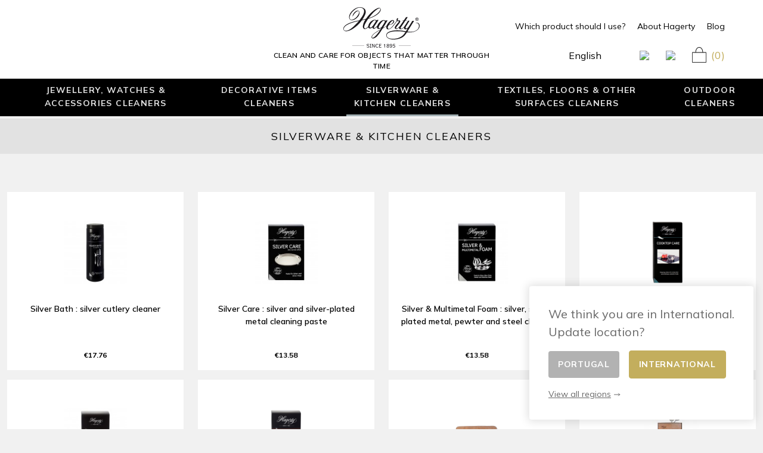

--- FILE ---
content_type: text/html; charset=utf-8
request_url: https://hagerty.world/pt/en/37-silverware-kitchen-cleaners
body_size: 21425
content:
<!doctype html>
<html lang="en-PT">

    <head>
        
            
    <meta charset="utf-8">


    <meta http-equiv="x-ua-compatible" content="ie=edge">



    <title>Silverware and Kitchen Cleaners</title>

    
    
    
    <meta name="description" content="Discover our cleaning products for silverware, stainless steel, pewter, cooktops and our protective pouches for silverware.">
    <meta name="keywords" content="silver,tableware,cooking,clean,cleaning,cleaned,maintain,maintaining,care,caring,category,maintenance,protection,protect,surface,lotion,bath,paste,pouch">
    
        
            <link rel="canonical" href="https://hagerty.world/pt/en/37-silverware-kitchen-cleaners">
    
    
            
    <link rel='alternate'  hreflang='en-GB' href='https://hagerty.world/en/37-silverware-kitchen-cleaners' />
<link rel='alternate'  hreflang='en-FR' href='https://hagerty.world/fr/en/37-silverware-kitchen-cleaners' />
<link rel='alternate'  hreflang='en-IT' href='https://hagerty.world/it/en/37-silverware-kitchen-cleaners' />
<link rel='alternate'  hreflang='en-NL' href='https://hagerty.world/nl/en/37-silverware-kitchen-cleaners' />
<link rel='alternate'  hreflang='en-RU' href='https://hagerty.world/ru/en/37-silverware-kitchen-cleaners' />
<link rel='alternate'  hreflang='en-SE' href='https://hagerty.world/se/en/37-silverware-kitchen-cleaners' />
<link rel='alternate'  hreflang='en-NO' href='https://hagerty.world/no/en/37-silverware-kitchen-cleaners' />
<link rel='alternate'  hreflang='en-FI' href='https://hagerty.world/fi/en/37-silverware-kitchen-cleaners' />
<link rel='alternate'  hreflang='en-ES' href='https://hagerty.world/es/en/37-silverware-kitchen-cleaners' />
<link rel='alternate'  hreflang='en-PT' href='https://hagerty.world/pt/en/37-silverware-kitchen-cleaners' />
<link rel='alternate'  hreflang='en-DE' href='https://hagerty.world/de/en/37-silverware-kitchen-cleaners' />
<link rel='alternate'  hreflang='en-DK' href='https://hagerty.world/dk/en/37-silverware-kitchen-cleaners' />
<link rel='alternate'  hreflang='en-CH' href='https://hagerty.world/ch/en/37-silverware-kitchen-cleaners' />
<link rel='alternate'  hreflang='nl-NL' href='https://hagerty.world/nl/nl/37-reinigingsproducten-voor-zilver-keuken' />
<link rel='alternate'  hreflang='de-DE' href='https://hagerty.world/de/de/37-reiniger-fuer-silber-kuechenflaechen' />
<link rel='alternate'  hreflang='de-CH' href='https://hagerty.world/ch/de/37-reiniger-fuer-silber-kuechenflaechen' />
<link rel='alternate'  hreflang='fr-FR' href='https://hagerty.world/fr/fr/37-nettoyants-argenterie-cuisine' />
<link rel='alternate'  hreflang='fr-CH' href='https://hagerty.world/ch/fr/37-nettoyants-argenterie-cuisine' />
<link rel='alternate'  hreflang='it-IT' href='https://hagerty.world/it/it/37-pulitori-per-servizio-tavola-in-argento-cucina-' />
<link rel='alternate'  hreflang='it-CH' href='https://hagerty.world/ch/it/37-pulitori-per-servizio-tavola-in-argento-cucina-' />
<link rel='alternate'  hreflang='ru-RU' href='https://hagerty.world/ru/ru/37-posuda-i-kulinariya' />
<link rel='alternate'  hreflang='da-DK' href='https://hagerty.world/dk/dk/37-solv-og-kokkenrensere-' />
<link rel='alternate'  hreflang='se-SE' href='https://hagerty.world/se/se/37-porslin-matlagning' />
<link rel='alternate'  hreflang='no-NO' href='https://hagerty.world/no/no/37-servise-matlaging' />
<link rel='alternate'  hreflang='fi-FI' href='https://hagerty.world/fi/fi/37--ruokailu-ruoanlaitto' />
<link rel='alternate'  hreflang='es-ES' href='https://hagerty.world/es/es/37-limpiadores-de-plata-de-cocina' />
<link rel='alternate'  hreflang='pt-PT' href='https://hagerty.world/pt/pt/37-loica-e-cozinha' />
<link rel='alternate' href='https://hagerty.world/pt/en/37-silverware-kitchen-cleaners' hreflang='x-default' />
    
    



    <meta name="viewport" content="width=device-width, initial-scale=1">



    <link rel="icon" type="image/vnd.microsoft.icon" href="/pt/img/favicon-11.ico?1712068780">
    <link rel="shortcut icon" type="image/x-icon" href="/pt/img/favicon-11.ico?1712068780">



      <link rel="stylesheet" href="https://hagerty.world/pt/themes/hagerty/assets/css/theme.css" type="text/css" media="all">
  <link rel="stylesheet" href="https://hagerty.world/pt/modules/ps_socialfollow/views/css/ps_socialfollow.css" type="text/css" media="all">
  <link rel="stylesheet" href="https://hagerty.world/pt/modules/wksecurity/views/css/wksecurity_fo.css" type="text/css" media="all">
  <link rel="stylesheet" href="https://hagerty.world/pt/modules/ps_searchbar/ps_searchbar.css" type="text/css" media="all">
  <link rel="stylesheet" href="https://hagerty.world/pt/modules/paypal/views/css/paypal_fo.css" type="text/css" media="all">
  <link rel="stylesheet" href="https://hagerty.world/pt/modules/ps_facetedsearch/views/dist/front.css" type="text/css" media="all">
  <link rel="stylesheet" href="https://hagerty.world/pt/modules/fp_homecategories/views/css/front.css" type="text/css" media="all">
  <link rel="stylesheet" href="https://hagerty.world/pt/modules/fp_homereassurance/views/css/front.css" type="text/css" media="all">
  <link rel="stylesheet" href="https://hagerty.world/pt/modules/fp_homeanchor/views/css/front.css" type="text/css" media="all">
  <link rel="stylesheet" href="https://hagerty.world/pt/modules/hiblog/views/css/flexslider.css" type="text/css" media="all">
  <link rel="stylesheet" href="https://hagerty.world/pt/modules/hiblog/views/css/owl/owl.carousel.min.css" type="text/css" media="all">
  <link rel="stylesheet" href="https://hagerty.world/pt/modules/hiblog/views/css/owl/owl.theme.default.min.css" type="text/css" media="all">
  <link rel="stylesheet" href="https://hagerty.world/pt/modules/hiblog/views/css/front.css" type="text/css" media="all">
  <link rel="stylesheet" href="https://hagerty.world/pt/modules/hiblog/views/css/blogpost.css" type="text/css" media="all">
  <link rel="stylesheet" href="https://hagerty.world/pt/modules/hiblog/views/css/blogposition.css" type="text/css" media="all">
  <link rel="stylesheet" href="https://hagerty.world/pt/modules/hiblog/views/css/blogcategory.css" type="text/css" media="all">
  <link rel="stylesheet" href="https://hagerty.world/pt/modules/hiblog/views/css/blogdesc.css" type="text/css" media="all">
  <link rel="stylesheet" href="https://hagerty.world/pt/modules/hiblog/views/css/pagination.css" type="text/css" media="all">
  <link rel="stylesheet" href="https://hagerty.world/pt/modules/hiblog/views/css/list.css" type="text/css" media="all">
  <link rel="stylesheet" href="https://hagerty.world/pt/modules/fp_multistorecarts//views/css/front.css" type="text/css" media="all">
  <link rel="stylesheet" href="https://hagerty.world/pt/modules/fp_relatedproductsincart//views/css/front.css" type="text/css" media="all">
  <link rel="stylesheet" href="https://hagerty.world/pt/js/jquery/ui/themes/base/minified/jquery-ui.min.css" type="text/css" media="all">
  <link rel="stylesheet" href="https://hagerty.world/pt/js/jquery/ui/themes/base/minified/jquery.ui.theme.min.css" type="text/css" media="all">
  <link rel="stylesheet" href="https://hagerty.world/pt/js/jquery/plugins/fancybox/jquery.fancybox.css" type="text/css" media="all">
  <link rel="stylesheet" href="https://hagerty.world/pt/modules/faqs/views/css/myprestamodules_font.css" type="text/css" media="all">
  <link rel="stylesheet" href="https://hagerty.world/pt/modules/faqs/views/css/footer.css" type="text/css" media="all">
  <link rel="stylesheet" href="https://hagerty.world/pt/modules/faqs/views/css/faq.css" type="text/css" media="all">
  <link rel="stylesheet" href="https://hagerty.world/pt/modules/faqs/views/css/faqs_form.css" type="text/css" media="all">
  <link rel="stylesheet" href="https://hagerty.world/pt/modules/faqs/views/css/codemirror_custom.css" type="text/css" media="all">
  <link rel="stylesheet" href="https://hagerty.world/pt/themes/hagerty/assets/css/custom.css" type="text/css" media="all">

<link rel="stylesheet" href="https://fonts.googleapis.com/css2?family=Material+Symbols+Outlined:opsz,wght,FILL,GRAD@24,400,0,0&icon_names=arrow_drop_down" />



     

<script src="https://analytics.ahrefs.com/analytics.js" data-key="taz6ojtj7jroMlrTsXQMgA" async></script>
 
 <!-- Google Tag Manager -->
<script>
/* datalayer */
dataLayer = window.dataLayer || [];
dataLayer.push({"pageCategory":"index","ecommerce":{"currencyCode":"EUR"}});
/* call to GTM Tag */
(function(w,d,s,l,i){w[l]=w[l]||[];w[l].push({'gtm.start':
new Date().getTime(),event:'gtm.js'});var f=d.getElementsByTagName(s)[0],
j=d.createElement(s),dl=l!='dataLayer'?'&l='+l:'';j.async=true;j.src=
'https://www.googletagmanager.com/gtm.js?id='+i+dl;f.parentNode.insertBefore(j,f);
})(window,document,'script','dataLayer','GTM-P26VF9K');

/* async call to avoid cache system for dynamic data */
dataLayer.push({
  'event': 'datalayer_ready'
});
</script>
<!-- End Google Tag Manager -->
 





  <script type="text/javascript">
        var disabel_inspact_warn_msg = "Please close the developer tools";
        var disable_copy = false;
        var disable_cut = false;
        var disable_inspect_element = false;
        var disable_page_source = false;
        var disable_paste = false;
        var disable_right_click = false;
        var disable_save_page_source = false;
        var disable_text_selection = false;
        var prestashop = {"cart":{"products":[],"totals":{"total":{"type":"total","label":"Total","amount":0,"value":"\u20ac0.00"},"total_including_tax":{"type":"total","label":"Total (tax incl.)","amount":0,"value":"\u20ac0.00"},"total_excluding_tax":{"type":"total","label":"Total (tax excl.)","amount":0,"value":"\u20ac0.00"}},"subtotals":{"products":{"type":"products","label":"Subtotal","amount":0,"value":"\u20ac0.00"},"discounts":null,"shipping":{"type":"shipping","label":"Shipping","amount":0,"value":""},"tax":{"type":"tax","label":"Included taxes","amount":0,"value":"\u20ac0.00"}},"products_count":0,"summary_string":"0 items","vouchers":{"allowed":1,"added":[]},"discounts":[],"minimalPurchase":0,"minimalPurchaseRequired":""},"currency":{"id":1,"name":"Euro","iso_code":"EUR","iso_code_num":"978","sign":"\u20ac"},"customer":{"lastname":null,"firstname":null,"email":null,"birthday":null,"newsletter":null,"newsletter_date_add":null,"optin":null,"website":null,"company":null,"siret":null,"ape":null,"is_logged":false,"gender":{"type":null,"name":null},"addresses":[]},"country":{"id_zone":"24","id_currency":"0","call_prefix":"351","iso_code":"PT","active":"1","contains_states":"0","need_identification_number":"0","need_zip_code":"1","zip_code_format":"NNNN-NNN","display_tax_label":"1","name":"Portugal","id":15},"language":{"name":"English (English)","iso_code":"en","locale":"en-US","language_code":"en-us","active":"1","is_rtl":"0","date_format_lite":"m\/d\/Y","date_format_full":"m\/d\/Y H:i:s","id":1},"page":{"title":"","canonical":"https:\/\/hagerty.world\/pt\/en\/37-silverware-kitchen-cleaners","meta":{"title":"Silverware and Kitchen Cleaners","description":"Discover our cleaning products for silverware, stainless steel, pewter, cooktops and our protective pouches for silverware.","keywords":"silver,tableware,cooking,clean,cleaning,cleaned,maintain,maintaining,care,caring,category,maintenance,protection,protect,surface,lotion,bath,paste,pouch","robots":"index"},"page_name":"category","body_classes":{"lang-en":true,"lang-rtl":false,"country-PT":true,"currency-EUR":true,"layout-left-column":true,"page-category":true,"tax-display-enabled":true,"page-customer-account":false,"category-id-37":true,"category-Silverware & Kitchen Cleaners":true,"category-id-parent-2":true,"category-depth-level-2":true},"admin_notifications":[],"password-policy":{"feedbacks":{"0":"Very weak","1":"Weak","2":"Average","3":"Strong","4":"Very strong","Straight rows of keys are easy to guess":"Straight rows of keys are easy to guess","Short keyboard patterns are easy to guess":"Short keyboard patterns are easy to guess","Use a longer keyboard pattern with more turns":"Use a longer keyboard pattern with more turns","Repeats like \"aaa\" are easy to guess":"Repeats like \"aaa\" are easy to guess","Repeats like \"abcabcabc\" are only slightly harder to guess than \"abc\"":"Repeats like \"abcabcabc\" are only slightly harder to guess than \"abc\"","Sequences like abc or 6543 are easy to guess":"Sequences like \"abc\" or \"6543\" are easy to guess.","Recent years are easy to guess":"Recent years are easy to guess","Dates are often easy to guess":"Dates are often easy to guess","This is a top-10 common password":"This is a top-10 common password","This is a top-100 common password":"This is a top-100 common password","This is a very common password":"This is a very common password","This is similar to a commonly used password":"This is similar to a commonly used password","A word by itself is easy to guess":"A word by itself is easy to guess","Names and surnames by themselves are easy to guess":"Names and surnames by themselves are easy to guess","Common names and surnames are easy to guess":"Common names and surnames are easy to guess","Use a few words, avoid common phrases":"Use a few words, avoid common phrases","No need for symbols, digits, or uppercase letters":"No need for symbols, digits, or uppercase letters","Avoid repeated words and characters":"Avoid repeated words and characters","Avoid sequences":"Avoid sequences","Avoid recent years":"Avoid recent years","Avoid years that are associated with you":"Avoid years that are associated with you","Avoid dates and years that are associated with you":"Avoid dates and years that are associated with you","Capitalization doesn't help very much":"Capitalization doesn't help very much","All-uppercase is almost as easy to guess as all-lowercase":"All-uppercase is almost as easy to guess as all-lowercase","Reversed words aren't much harder to guess":"Reversed words aren't much harder to guess","Predictable substitutions like '@' instead of 'a' don't help very much":"Predictable substitutions like \"@\" instead of \"a\" don't help very much.","Add another word or two. Uncommon words are better.":"Add another word or two. Uncommon words are better."}}},"shop":{"name":"Hagerty","logo":"\/pt\/img\/hagerty-logo-1600343643.jpg","stores_icon":"\/pt\/img\/logo_stores.png","favicon":"\/pt\/img\/favicon-11.ico"},"core_js_public_path":"\/themes\/","urls":{"base_url":"https:\/\/hagerty.world\/pt\/","current_url":"https:\/\/hagerty.world\/pt\/en\/37-silverware-kitchen-cleaners","shop_domain_url":"https:\/\/hagerty.world","img_ps_url":"https:\/\/hagerty.world\/pt\/img\/","img_cat_url":"https:\/\/hagerty.world\/pt\/img\/c\/","img_lang_url":"https:\/\/hagerty.world\/pt\/img\/l\/","img_prod_url":"https:\/\/hagerty.world\/pt\/img\/p\/","img_manu_url":"https:\/\/hagerty.world\/pt\/img\/m\/","img_sup_url":"https:\/\/hagerty.world\/pt\/img\/su\/","img_ship_url":"https:\/\/hagerty.world\/pt\/img\/s\/","img_store_url":"https:\/\/hagerty.world\/pt\/img\/st\/","img_col_url":"https:\/\/hagerty.world\/pt\/img\/co\/","img_url":"https:\/\/hagerty.world\/pt\/themes\/hagerty\/assets\/img\/","css_url":"https:\/\/hagerty.world\/pt\/themes\/hagerty\/assets\/css\/","js_url":"https:\/\/hagerty.world\/pt\/themes\/hagerty\/assets\/js\/","pic_url":"https:\/\/hagerty.world\/pt\/upload\/","theme_assets":"https:\/\/hagerty.world\/pt\/themes\/hagerty\/assets\/","theme_dir":"https:\/\/hagerty.world\/pt\/themes\/hagerty\/","pages":{"address":"https:\/\/hagerty.world\/pt\/en\/address","addresses":"https:\/\/hagerty.world\/pt\/en\/addresses","authentication":"https:\/\/hagerty.world\/pt\/en\/login","manufacturer":"https:\/\/hagerty.world\/pt\/en\/brands","cart":"https:\/\/hagerty.world\/pt\/en\/cart","category":"https:\/\/hagerty.world\/pt\/en\/index.php?controller=category","cms":"https:\/\/hagerty.world\/pt\/en\/index.php?controller=cms","contact":"https:\/\/hagerty.world\/pt\/en\/contact-us","discount":"https:\/\/hagerty.world\/pt\/en\/discount","guest_tracking":"https:\/\/hagerty.world\/pt\/en\/guest-tracking","history":"https:\/\/hagerty.world\/pt\/en\/order-history","identity":"https:\/\/hagerty.world\/pt\/en\/identity","index":"https:\/\/hagerty.world\/pt\/en\/","my_account":"https:\/\/hagerty.world\/pt\/en\/my-account","order_confirmation":"https:\/\/hagerty.world\/pt\/en\/order-confirmation","order_detail":"https:\/\/hagerty.world\/pt\/en\/index.php?controller=order-detail","order_follow":"https:\/\/hagerty.world\/pt\/en\/order-follow","order":"https:\/\/hagerty.world\/pt\/en\/order","order_return":"https:\/\/hagerty.world\/pt\/en\/index.php?controller=order-return","order_slip":"https:\/\/hagerty.world\/pt\/en\/credit-slip","pagenotfound":"https:\/\/hagerty.world\/pt\/en\/page-not-found","password":"https:\/\/hagerty.world\/pt\/en\/password-recovery","pdf_invoice":"https:\/\/hagerty.world\/pt\/en\/index.php?controller=pdf-invoice","pdf_order_return":"https:\/\/hagerty.world\/pt\/en\/index.php?controller=pdf-order-return","pdf_order_slip":"https:\/\/hagerty.world\/pt\/en\/index.php?controller=pdf-order-slip","prices_drop":"https:\/\/hagerty.world\/pt\/en\/prices-drop","product":"https:\/\/hagerty.world\/pt\/en\/index.php?controller=product","registration":"https:\/\/hagerty.world\/pt\/en\/index.php?controller=registration","search":"https:\/\/hagerty.world\/pt\/en\/search","sitemap":"https:\/\/hagerty.world\/pt\/en\/sitemap","stores":"https:\/\/hagerty.world\/pt\/en\/stores","supplier":"https:\/\/hagerty.world\/pt\/en\/supplier","new_products":"https:\/\/hagerty.world\/pt\/en\/new-products","brands":"https:\/\/hagerty.world\/pt\/en\/brands","register":"https:\/\/hagerty.world\/pt\/en\/index.php?controller=registration","order_login":"https:\/\/hagerty.world\/pt\/en\/order?login=1"},"alternative_langs":{"en-us":"https:\/\/hagerty.world\/pt\/en\/37-silverware-kitchen-cleaners","pt-pt":"https:\/\/hagerty.world\/pt\/pt\/37-loica-e-cozinha"},"actions":{"logout":"https:\/\/hagerty.world\/pt\/en\/?mylogout="},"no_picture_image":{"bySize":{"small_default":{"url":"https:\/\/hagerty.world\/pt\/img\/p\/en-default-small_default.jpg","width":98,"height":98},"cart_default":{"url":"https:\/\/hagerty.world\/pt\/img\/p\/en-default-cart_default.jpg","width":125,"height":125},"home_default":{"url":"https:\/\/hagerty.world\/pt\/img\/p\/en-default-home_default.jpg","width":250,"height":250},"medium_default":{"url":"https:\/\/hagerty.world\/pt\/img\/p\/en-default-medium_default.jpg","width":452,"height":452},"large_default":{"url":"https:\/\/hagerty.world\/pt\/img\/p\/en-default-large_default.jpg","width":800,"height":800}},"small":{"url":"https:\/\/hagerty.world\/pt\/img\/p\/en-default-small_default.jpg","width":98,"height":98},"medium":{"url":"https:\/\/hagerty.world\/pt\/img\/p\/en-default-home_default.jpg","width":250,"height":250},"large":{"url":"https:\/\/hagerty.world\/pt\/img\/p\/en-default-large_default.jpg","width":800,"height":800},"legend":""}},"configuration":{"display_taxes_label":true,"display_prices_tax_incl":true,"is_catalog":false,"show_prices":true,"opt_in":{"partner":false},"quantity_discount":{"type":"discount","label":"Unit discount"},"voucher_enabled":1,"return_enabled":0},"field_required":[],"breadcrumb":{"links":[{"title":"Home","url":"https:\/\/hagerty.world\/pt\/en\/"},{"title":"Silverware & Kitchen Cleaners","url":"https:\/\/hagerty.world\/pt\/en\/37-silverware-kitchen-cleaners"}],"count":2},"link":{"protocol_link":"https:\/\/","protocol_content":"https:\/\/"},"time":1769556229,"static_token":"755757c8c12048730c77aea58b4dbfcc","token":"55621bfe7c8f5a66fcf49ae00a473f79","debug":false};
        var prestashopFacebookAjaxController = "https:\/\/hagerty.world\/pt\/en\/module\/ps_facebook\/Ajax";
        var psemailsubscription_subscription = "https:\/\/hagerty.world\/pt\/en\/module\/ps_emailsubscription\/subscription";
      </script>



<!-- TrustBox script -->
<script type="text/javascript"
        src="//widget.trustpilot.com/bootstrap/v5/tp.widget.bootstrap.min.js"
        async></script>
<!-- End TrustBox script -->

<script>
	function initializeIllow() {
		if (typeof illow !== 'undefined' && illow.setLanguage) {
			illow.setLanguage('en');
		} else {
			setTimeout(initializeIllow, 100);
		}
	}

	window.addEventListener('DOMContentLoaded', initializeIllow);
</script>


    
<script type="text/javascript">
    
        var psv = 8.2;
        var blog_secure_key = '14e2c72923696000acaeb1b3c5596d6a';
        var blog_front_controller_url = 'https://hagerty.world/pt/en/module/hiblog/blog';
    
</script>






        
    </head>

    <body id="category" class="lang-en country-pt currency-eur layout-left-column page-category tax-display-enabled category-id-37 category-silverware-kitchen-cleaners category-id-parent-2 category-depth-level-2">
    <!-- Google Tag Manager (noscript) -->
        <noscript><iframe src="https://www.googletagmanager.com/ns.html?id=GTM-P26VF9K"
        height="0" width="0" style="display:none;visibility:hidden"></iframe></noscript>
        <!-- End Google Tag Manager (noscript) -->
        <div id="app">
            
                
            

            <main>
                
                                    

                <header id="header" class="sticky top-0 left-0 z-50">
                    
                        
    <div class="header-banner">
        
    </div>


    
    <div class="items-center w-full py-3 px-16 bg-white hidden md:flex">
        <div class="w-1/3 h-8">
            <!-- TrustBox widget - Horizontal -->
            <div class="trustpilot-widget" data-locale="en-PT" data-template-id="5406e65db0d04a09e042d5fc" data-businessunit-id="5eafdd444702aa00017eece1" data-style-height="100%" data-style-width="100%" data-theme="light" data-font-family="Muli">
                <a href="https://fr.trustpilot.com/review/hagerty.world" target="_blank" rel="noopener">Trustpilot</a>
            </div>
            <!-- End TrustBox widget -->
            
        </div>

        <div class="w-1/3 text-center">
	
			<a href="https://hagerty.world/pt/en/">
	            
                <img class="mx-auto inline-block" width="128" src="/themes/hagerty/assets/svg/logo.svg" alt="Hagerty">
            </a>

			<p class="uppercase text-xs mt-1 font-semibold tracking-wide mb-0">Clean and care for objects that matter through time</p>
        </div>

        <div class="w-1/3 flex flex-wrap items-center justify-end space-x-8">
           
            <div class="text-sm text-black w-full py-2 text-right flex justify-end">
                <ul class="text-sm text-black w-full py-2 text-right">
                    <li class="inline-block mr-4">
                        
<div class="w-full m-4 md:w-1/2 md:m-0">
            
                    
                    
                    
                    
                    
                    
                    
                    
                    
                    <ul>
                                                            <li id="guide" class="block md:inline-block">
                            <link-frame title="Which product should I use?" url="https://view.genial.ly/63989b11b3642a0018fccf63/interactive-content-en-liens-euen-20221213" text="Retour à hagerty.world"></link-frame>
                        </li>
                                                </ul>
                    
                    
                    
                    
                    
            </div>
                    </li>
                    <li class="inline-block mr-4">
                        <a  href="https://hagerty.world/pt/en/page/4-about-hagerty">
                            About Hagerty

                        </a>
                    </li>
                    <li class="inline-block">
                        <a href="https://hagerty.world/pt/en/module/hiblog/blog" >
                            Blog
                        </a>
                    </li>
                </ul>
            </div>

            <div class="flex items-center py-2">
                <div id="_desktop_language_selector">
    <div class="language-selector-wrapper">
        <language-switcher
            :languages="{
                                    1: {
                        url: 'https://hagerty.world/pt/en/37-silverware-kitchen-cleaners',
                        name: 'English (English)',
                        name_simple: 'English',
                        iso: 'EN',
                    },                                    13: {
                        url: 'https://hagerty.world/pt/pt/37-loica-e-cozinha',
                        name: 'Português (Portuguese)',
                        name_simple: 'Português',
                        iso: 'PT',
                    }                            }"
            :current="{&quot;id_lang&quot;:1,&quot;name&quot;:&quot;English (English)&quot;,&quot;name_simple&quot;:&quot;English&quot;,&quot;iso_code&quot;:&quot;en&quot;}"
        ></language-switcher>
    </div>
</div>
<search-bar
	search-url="//hagerty.world/pt/en/search"
	search-string=""
	:translations="{
		placeholder: 'e.g. name of product or material',
		search: 'Search',
		noProducts: 'No products found'
	}"
></search-bar>
    <div id="_desktop_user_info">
        <div class="user-info mx-3 md:mx-5">
                            <a
                    href="https://hagerty.world/pt/en/my-account"
                    title="Log in to your customer account"
                    rel="nofollow"
                >
                    <img class="w-5 md:w-6" src="/themes/hagerty/assets/svg/account.svg" />
                </a>
                    </div>
    </div>
    <div id="_desktop_cart">
        <div class="blockcart cart-preview inactive" data-refresh-url="//hagerty.world/pt/en/module/ps_shoppingcart/ajax">
            <div class="header">
                
                <div class="flex items-center">
                    <img class="w-5 md:w-6" src="/themes/hagerty/assets/svg/cart.svg" />
                    <span class="cart-products-count ml-1 md:ml-2 text-gold font-normal text-xs md:text-lg">(0)</span>
                </div>
                    
                            </div>
        </div>
    </div>

            </div>
        </div>
    </div>



    <div>
	<main-nav
		:page="{&quot;title&quot;:&quot;&quot;,&quot;canonical&quot;:&quot;https:\/\/hagerty.world\/pt\/en\/37-silverware-kitchen-cleaners&quot;,&quot;meta&quot;:{&quot;title&quot;:&quot;Silverware and Kitchen Cleaners&quot;,&quot;description&quot;:&quot;Discover our cleaning products for silverware, stainless steel, pewter, cooktops and our protective pouches for silverware.&quot;,&quot;keywords&quot;:&quot;silver,tableware,cooking,clean,cleaning,cleaned,maintain,maintaining,care,caring,category,maintenance,protection,protect,surface,lotion,bath,paste,pouch&quot;,&quot;robots&quot;:&quot;index&quot;},&quot;page_name&quot;:&quot;category&quot;,&quot;body_classes&quot;:{&quot;lang-en&quot;:true,&quot;lang-rtl&quot;:false,&quot;country-PT&quot;:true,&quot;currency-EUR&quot;:true,&quot;layout-left-column&quot;:true,&quot;page-category&quot;:true,&quot;tax-display-enabled&quot;:true,&quot;page-customer-account&quot;:false,&quot;category-id-37&quot;:true,&quot;category-Silverware &amp; Kitchen Cleaners&quot;:true,&quot;category-id-parent-2&quot;:true,&quot;category-depth-level-2&quot;:true},&quot;admin_notifications&quot;:[],&quot;password-policy&quot;:{&quot;feedbacks&quot;:{&quot;0&quot;:&quot;Very weak&quot;,&quot;1&quot;:&quot;Weak&quot;,&quot;2&quot;:&quot;Average&quot;,&quot;3&quot;:&quot;Strong&quot;,&quot;4&quot;:&quot;Very strong&quot;,&quot;Straight rows of keys are easy to guess&quot;:&quot;Straight rows of keys are easy to guess&quot;,&quot;Short keyboard patterns are easy to guess&quot;:&quot;Short keyboard patterns are easy to guess&quot;,&quot;Use a longer keyboard pattern with more turns&quot;:&quot;Use a longer keyboard pattern with more turns&quot;,&quot;Repeats like \&quot;aaa\&quot; are easy to guess&quot;:&quot;Repeats like \&quot;aaa\&quot; are easy to guess&quot;,&quot;Repeats like \&quot;abcabcabc\&quot; are only slightly harder to guess than \&quot;abc\&quot;&quot;:&quot;Repeats like \&quot;abcabcabc\&quot; are only slightly harder to guess than \&quot;abc\&quot;&quot;,&quot;Sequences like abc or 6543 are easy to guess&quot;:&quot;Sequences like \&quot;abc\&quot; or \&quot;6543\&quot; are easy to guess.&quot;,&quot;Recent years are easy to guess&quot;:&quot;Recent years are easy to guess&quot;,&quot;Dates are often easy to guess&quot;:&quot;Dates are often easy to guess&quot;,&quot;This is a top-10 common password&quot;:&quot;This is a top-10 common password&quot;,&quot;This is a top-100 common password&quot;:&quot;This is a top-100 common password&quot;,&quot;This is a very common password&quot;:&quot;This is a very common password&quot;,&quot;This is similar to a commonly used password&quot;:&quot;This is similar to a commonly used password&quot;,&quot;A word by itself is easy to guess&quot;:&quot;A word by itself is easy to guess&quot;,&quot;Names and surnames by themselves are easy to guess&quot;:&quot;Names and surnames by themselves are easy to guess&quot;,&quot;Common names and surnames are easy to guess&quot;:&quot;Common names and surnames are easy to guess&quot;,&quot;Use a few words, avoid common phrases&quot;:&quot;Use a few words, avoid common phrases&quot;,&quot;No need for symbols, digits, or uppercase letters&quot;:&quot;No need for symbols, digits, or uppercase letters&quot;,&quot;Avoid repeated words and characters&quot;:&quot;Avoid repeated words and characters&quot;,&quot;Avoid sequences&quot;:&quot;Avoid sequences&quot;,&quot;Avoid recent years&quot;:&quot;Avoid recent years&quot;,&quot;Avoid years that are associated with you&quot;:&quot;Avoid years that are associated with you&quot;,&quot;Avoid dates and years that are associated with you&quot;:&quot;Avoid dates and years that are associated with you&quot;,&quot;Capitalization doesn&#039;t help very much&quot;:&quot;Capitalization doesn&#039;t help very much&quot;,&quot;All-uppercase is almost as easy to guess as all-lowercase&quot;:&quot;All-uppercase is almost as easy to guess as all-lowercase&quot;,&quot;Reversed words aren&#039;t much harder to guess&quot;:&quot;Reversed words aren&#039;t much harder to guess&quot;,&quot;Predictable substitutions like &#039;@&#039; instead of &#039;a&#039; don&#039;t help very much&quot;:&quot;Predictable substitutions like \&quot;@\&quot; instead of \&quot;a\&quot; don&#039;t help very much.&quot;,&quot;Add another word or two. Uncommon words are better.&quot;:&quot;Add another word or two. Uncommon words are better.&quot;}}}"
		:nodes="[{&quot;type&quot;:&quot;category&quot;,&quot;label&quot;:&quot;Jewellery, Watches &amp; Accessories Cleaners&quot;,&quot;url&quot;:&quot;https:\/\/hagerty.world\/pt\/en\/35-jewellery-watches-accessories-cleaners&quot;,&quot;children&quot;:[],&quot;open_in_new_window&quot;:false,&quot;image_urls&quot;:[],&quot;page_identifier&quot;:&quot;category-35&quot;,&quot;current&quot;:false,&quot;depth&quot;:1},{&quot;type&quot;:&quot;category&quot;,&quot;label&quot;:&quot;Decorative Items Cleaners&quot;,&quot;url&quot;:&quot;https:\/\/hagerty.world\/pt\/en\/36-decorative-items-cleaners&quot;,&quot;children&quot;:[],&quot;open_in_new_window&quot;:false,&quot;image_urls&quot;:[],&quot;page_identifier&quot;:&quot;category-36&quot;,&quot;current&quot;:false,&quot;depth&quot;:1},{&quot;type&quot;:&quot;category&quot;,&quot;label&quot;:&quot;Silverware &amp; Kitchen Cleaners&quot;,&quot;url&quot;:&quot;https:\/\/hagerty.world\/pt\/en\/37-silverware-kitchen-cleaners&quot;,&quot;children&quot;:[],&quot;open_in_new_window&quot;:false,&quot;image_urls&quot;:[],&quot;page_identifier&quot;:&quot;category-37&quot;,&quot;current&quot;:true,&quot;depth&quot;:1},{&quot;type&quot;:&quot;category&quot;,&quot;label&quot;:&quot;Textiles, Floors &amp; Other Surfaces Cleaners&quot;,&quot;url&quot;:&quot;https:\/\/hagerty.world\/pt\/en\/38-textiles-floors-other-surfaces-cleaners&quot;,&quot;children&quot;:[],&quot;open_in_new_window&quot;:false,&quot;image_urls&quot;:[],&quot;page_identifier&quot;:&quot;category-38&quot;,&quot;current&quot;:false,&quot;depth&quot;:1},{&quot;type&quot;:&quot;category&quot;,&quot;label&quot;:&quot;Outdoor Cleaners&quot;,&quot;url&quot;:&quot;https:\/\/hagerty.world\/pt\/en\/53-outdoor-cleaners&quot;,&quot;children&quot;:[],&quot;open_in_new_window&quot;:false,&quot;image_urls&quot;:[],&quot;page_identifier&quot;:&quot;category-53&quot;,&quot;current&quot;:false,&quot;depth&quot;:1}]"
		:urls="{&quot;base_url&quot;:&quot;https:\/\/hagerty.world\/pt\/&quot;,&quot;current_url&quot;:&quot;https:\/\/hagerty.world\/pt\/en\/37-silverware-kitchen-cleaners&quot;,&quot;shop_domain_url&quot;:&quot;https:\/\/hagerty.world&quot;,&quot;img_ps_url&quot;:&quot;https:\/\/hagerty.world\/pt\/img\/&quot;,&quot;img_cat_url&quot;:&quot;https:\/\/hagerty.world\/pt\/img\/c\/&quot;,&quot;img_lang_url&quot;:&quot;https:\/\/hagerty.world\/pt\/img\/l\/&quot;,&quot;img_prod_url&quot;:&quot;https:\/\/hagerty.world\/pt\/img\/p\/&quot;,&quot;img_manu_url&quot;:&quot;https:\/\/hagerty.world\/pt\/img\/m\/&quot;,&quot;img_sup_url&quot;:&quot;https:\/\/hagerty.world\/pt\/img\/su\/&quot;,&quot;img_ship_url&quot;:&quot;https:\/\/hagerty.world\/pt\/img\/s\/&quot;,&quot;img_store_url&quot;:&quot;https:\/\/hagerty.world\/pt\/img\/st\/&quot;,&quot;img_col_url&quot;:&quot;https:\/\/hagerty.world\/pt\/img\/co\/&quot;,&quot;img_url&quot;:&quot;https:\/\/hagerty.world\/pt\/themes\/hagerty\/assets\/img\/&quot;,&quot;css_url&quot;:&quot;https:\/\/hagerty.world\/pt\/themes\/hagerty\/assets\/css\/&quot;,&quot;js_url&quot;:&quot;https:\/\/hagerty.world\/pt\/themes\/hagerty\/assets\/js\/&quot;,&quot;pic_url&quot;:&quot;https:\/\/hagerty.world\/pt\/upload\/&quot;,&quot;theme_assets&quot;:&quot;https:\/\/hagerty.world\/pt\/themes\/hagerty\/assets\/&quot;,&quot;theme_dir&quot;:&quot;https:\/\/hagerty.world\/pt\/themes\/hagerty\/&quot;,&quot;pages&quot;:{&quot;address&quot;:&quot;https:\/\/hagerty.world\/pt\/en\/address&quot;,&quot;addresses&quot;:&quot;https:\/\/hagerty.world\/pt\/en\/addresses&quot;,&quot;authentication&quot;:&quot;https:\/\/hagerty.world\/pt\/en\/login&quot;,&quot;manufacturer&quot;:&quot;https:\/\/hagerty.world\/pt\/en\/brands&quot;,&quot;cart&quot;:&quot;https:\/\/hagerty.world\/pt\/en\/cart&quot;,&quot;category&quot;:&quot;https:\/\/hagerty.world\/pt\/en\/index.php?controller=category&quot;,&quot;cms&quot;:&quot;https:\/\/hagerty.world\/pt\/en\/index.php?controller=cms&quot;,&quot;contact&quot;:&quot;https:\/\/hagerty.world\/pt\/en\/contact-us&quot;,&quot;discount&quot;:&quot;https:\/\/hagerty.world\/pt\/en\/discount&quot;,&quot;guest_tracking&quot;:&quot;https:\/\/hagerty.world\/pt\/en\/guest-tracking&quot;,&quot;history&quot;:&quot;https:\/\/hagerty.world\/pt\/en\/order-history&quot;,&quot;identity&quot;:&quot;https:\/\/hagerty.world\/pt\/en\/identity&quot;,&quot;index&quot;:&quot;https:\/\/hagerty.world\/pt\/en\/&quot;,&quot;my_account&quot;:&quot;https:\/\/hagerty.world\/pt\/en\/my-account&quot;,&quot;order_confirmation&quot;:&quot;https:\/\/hagerty.world\/pt\/en\/order-confirmation&quot;,&quot;order_detail&quot;:&quot;https:\/\/hagerty.world\/pt\/en\/index.php?controller=order-detail&quot;,&quot;order_follow&quot;:&quot;https:\/\/hagerty.world\/pt\/en\/order-follow&quot;,&quot;order&quot;:&quot;https:\/\/hagerty.world\/pt\/en\/order&quot;,&quot;order_return&quot;:&quot;https:\/\/hagerty.world\/pt\/en\/index.php?controller=order-return&quot;,&quot;order_slip&quot;:&quot;https:\/\/hagerty.world\/pt\/en\/credit-slip&quot;,&quot;pagenotfound&quot;:&quot;https:\/\/hagerty.world\/pt\/en\/page-not-found&quot;,&quot;password&quot;:&quot;https:\/\/hagerty.world\/pt\/en\/password-recovery&quot;,&quot;pdf_invoice&quot;:&quot;https:\/\/hagerty.world\/pt\/en\/index.php?controller=pdf-invoice&quot;,&quot;pdf_order_return&quot;:&quot;https:\/\/hagerty.world\/pt\/en\/index.php?controller=pdf-order-return&quot;,&quot;pdf_order_slip&quot;:&quot;https:\/\/hagerty.world\/pt\/en\/index.php?controller=pdf-order-slip&quot;,&quot;prices_drop&quot;:&quot;https:\/\/hagerty.world\/pt\/en\/prices-drop&quot;,&quot;product&quot;:&quot;https:\/\/hagerty.world\/pt\/en\/index.php?controller=product&quot;,&quot;registration&quot;:&quot;https:\/\/hagerty.world\/pt\/en\/index.php?controller=registration&quot;,&quot;search&quot;:&quot;https:\/\/hagerty.world\/pt\/en\/search&quot;,&quot;sitemap&quot;:&quot;https:\/\/hagerty.world\/pt\/en\/sitemap&quot;,&quot;stores&quot;:&quot;https:\/\/hagerty.world\/pt\/en\/stores&quot;,&quot;supplier&quot;:&quot;https:\/\/hagerty.world\/pt\/en\/supplier&quot;,&quot;new_products&quot;:&quot;https:\/\/hagerty.world\/pt\/en\/new-products&quot;,&quot;brands&quot;:&quot;https:\/\/hagerty.world\/pt\/en\/brands&quot;,&quot;register&quot;:&quot;https:\/\/hagerty.world\/pt\/en\/index.php?controller=registration&quot;,&quot;order_login&quot;:&quot;https:\/\/hagerty.world\/pt\/en\/order?login=1&quot;},&quot;alternative_langs&quot;:{&quot;en-us&quot;:&quot;https:\/\/hagerty.world\/pt\/en\/37-silverware-kitchen-cleaners&quot;,&quot;pt-pt&quot;:&quot;https:\/\/hagerty.world\/pt\/pt\/37-loica-e-cozinha&quot;},&quot;actions&quot;:{&quot;logout&quot;:&quot;https:\/\/hagerty.world\/pt\/en\/?mylogout=&quot;},&quot;no_picture_image&quot;:{&quot;bySize&quot;:{&quot;small_default&quot;:{&quot;url&quot;:&quot;https:\/\/hagerty.world\/pt\/img\/p\/en-default-small_default.jpg&quot;,&quot;width&quot;:98,&quot;height&quot;:98},&quot;cart_default&quot;:{&quot;url&quot;:&quot;https:\/\/hagerty.world\/pt\/img\/p\/en-default-cart_default.jpg&quot;,&quot;width&quot;:125,&quot;height&quot;:125},&quot;home_default&quot;:{&quot;url&quot;:&quot;https:\/\/hagerty.world\/pt\/img\/p\/en-default-home_default.jpg&quot;,&quot;width&quot;:250,&quot;height&quot;:250},&quot;medium_default&quot;:{&quot;url&quot;:&quot;https:\/\/hagerty.world\/pt\/img\/p\/en-default-medium_default.jpg&quot;,&quot;width&quot;:452,&quot;height&quot;:452},&quot;large_default&quot;:{&quot;url&quot;:&quot;https:\/\/hagerty.world\/pt\/img\/p\/en-default-large_default.jpg&quot;,&quot;width&quot;:800,&quot;height&quot;:800}},&quot;small&quot;:{&quot;url&quot;:&quot;https:\/\/hagerty.world\/pt\/img\/p\/en-default-small_default.jpg&quot;,&quot;width&quot;:98,&quot;height&quot;:98},&quot;medium&quot;:{&quot;url&quot;:&quot;https:\/\/hagerty.world\/pt\/img\/p\/en-default-home_default.jpg&quot;,&quot;width&quot;:250,&quot;height&quot;:250},&quot;large&quot;:{&quot;url&quot;:&quot;https:\/\/hagerty.world\/pt\/img\/p\/en-default-large_default.jpg&quot;,&quot;width&quot;:800,&quot;height&quot;:800},&quot;legend&quot;:&quot;&quot;}}"
		:shop="{&quot;name&quot;:&quot;Hagerty&quot;,&quot;email&quot;:&quot;hagerty@hagerty.world&quot;,&quot;registration_number&quot;:&quot;&quot;,&quot;long&quot;:false,&quot;lat&quot;:false,&quot;logo&quot;:&quot;\/pt\/img\/hagerty-logo-1600343643.jpg&quot;,&quot;stores_icon&quot;:&quot;\/pt\/img\/logo_stores.png&quot;,&quot;favicon&quot;:&quot;\/pt\/img\/favicon-11.ico&quot;,&quot;favicon_update_time&quot;:&quot;1712068780&quot;,&quot;address&quot;:{&quot;formatted&quot;:&quot;Hagerty&lt;br&gt;Switzerland&quot;,&quot;address1&quot;:&quot;&quot;,&quot;address2&quot;:&quot;&quot;,&quot;postcode&quot;:&quot;&quot;,&quot;city&quot;:&quot;&quot;,&quot;state&quot;:null,&quot;country&quot;:&quot;Switzerland&quot;},&quot;phone&quot;:&quot;&quot;,&quot;fax&quot;:&quot;&quot;}"
		logo="/pt/img/hagerty-logo-1600343643.jpg"
		account-url="https://hagerty.world/pt/en/my-account"
		cart-url="https://hagerty.world/pt/en/cart"
	>
		<div id="_desktop_language_selector">
    <div class="language-selector-wrapper">
        <language-switcher
            :languages="{
                                    1: {
                        url: 'https://hagerty.world/pt/en/37-silverware-kitchen-cleaners',
                        name: 'English (English)',
                        name_simple: 'English',
                        iso: 'EN',
                    },                                    13: {
                        url: 'https://hagerty.world/pt/pt/37-loica-e-cozinha',
                        name: 'Português (Portuguese)',
                        name_simple: 'Português',
                        iso: 'PT',
                    }                            }"
            :current="{&quot;id_lang&quot;:1,&quot;name&quot;:&quot;English (English)&quot;,&quot;name_simple&quot;:&quot;English&quot;,&quot;iso_code&quot;:&quot;en&quot;}"
        ></language-switcher>
    </div>
</div>
<search-bar
	search-url="//hagerty.world/pt/en/search"
	search-string=""
	:translations="{
		placeholder: 'e.g. name of product or material',
		search: 'Search',
		noProducts: 'No products found'
	}"
></search-bar>
    <div id="_desktop_user_info">
        <div class="user-info mx-3 md:mx-5">
                            <a
                    href="https://hagerty.world/pt/en/my-account"
                    title="Log in to your customer account"
                    rel="nofollow"
                >
                    <img class="w-5 md:w-6" src="/themes/hagerty/assets/svg/account.svg" />
                </a>
                    </div>
    </div>
    <div id="_desktop_cart">
        <div class="blockcart cart-preview inactive" data-refresh-url="//hagerty.world/pt/en/module/ps_shoppingcart/ajax">
            <div class="header">
                
                <div class="flex items-center">
                    <img class="w-5 md:w-6" src="/themes/hagerty/assets/svg/cart.svg" />
                    <span class="cart-products-count ml-1 md:ml-2 text-gold font-normal text-xs md:text-lg">(0)</span>
                </div>
                    
                            </div>
        </div>
    </div>


		<template v-slot:trustpilot>
            <div class="trustpilot-widget transform scale-75 translate-x-trustpilot pb-1" data-locale="en-PT" data-template-id="5406e65db0d04a09e042d5fc" data-businessunit-id="5eafdd444702aa00017eece1" data-style-height="25px" data-style-width="200px" data-theme="light" data-font-family="Muli">
                <a href="https://fr.trustpilot.com/review/hagerty.world" target="_blank" rel="noopener">Trustpilot</a>
            </div>
		</template>

		<template v-slot:subnav>
			
			
<div class="w-full m-4 md:w-1/2 md:m-0">
            
                    
                    
                    
                    
                    
                    
                    
                    
                    
                    <ul>
                                                            <li id="guide" class="block md:inline-block">
                            <link-frame title="Which product should I use?" url="https://view.genial.ly/63989b11b3642a0018fccf63/interactive-content-en-liens-euen-20221213" text="Retour à hagerty.world"></link-frame>
                        </li>
                                                </ul>
                    
                    
                    
                    
                    
            </div>
			<ul>
				<li
					class="px-6 py-2 my-2 md:my-0 md:py-1 md:px-0 md:py-0 mx-3 md:mx-2 lg:mx-3 border-b-3 border-transparent"
					style="transition: border-bottom 0.5s"
				>
				
					<a href="https://hagerty.world/pt/en/page/4-about-hagerty" class="inline-block font-bold uppercase tracking-widest text-sm leading-relaxed hover:text-white">
						About Hagerty
					</a>
				</li>
				<li
					class="px-6 py-2 my-2 md:my-0 md:py-1 md:px-0 md:py-0 mx-3 md:mx-2 lg:mx-3 border-b-3 border-transparent"
					style="transition: border-bottom 0.5s"
				>
					<a href="https://hagerty.world/pt/en/module/hiblog/blog" class="inline-block font-bold uppercase tracking-widest text-sm leading-relaxed hover:text-white">
						What&#039;s new ?
					</a>
				</li>
			</ul>
		</template>
	</main-nav>
</div>

                    
                </header>

                
                    
<aside id="notifications">
    <div class="container mx-auto sm:px-4">
        
        
        
            </div>
</aside>
                

                <section id="wrapper">
                    

                
                    
                    
                        
                    
    <div id="content-wrapper">
        
        
        
    <section id="main">

        

        <div class="hidden md:block">
    <slideshow :slides="[]"></slideshow>
</div>

        
    <div id="js-product-list-header">
            <sticky-anchor
            :is-title="true"
            text="Silverware &amp; Kitchen Cleaners"
            id="products"
        ></sticky-anchor>
    </div>


        <section id="products">
                            <div>
                    
                        <div id="js-product-list" class="container mx-auto py-16">
    <div class="products flex flex-wrap ">
                    
                
    
    <article 
        class="product-miniature js-product-miniature w-1/2 md:w-1/3 lg:w-1/4 mb-4"
        data-id-product="126"
        data-id-product-attribute="71"
        itemscope
        itemtype="http://schema.org/Offer"
        itemprop="offers"
    >
    
        <div class="thumbnail-container mx-3 bg-white p-2 md:p-4 relative">
            
                                                            <a href="https://hagerty.world/pt/en/silverware-kitchen-cleaners/126-silver-bath-silver-cutlery-cleaner.html" class="thumbnail product-thumbnail">
                        <img
                            src="https://hagerty.world/pt/1208-home_default/silver-bath-silver-cutlery-cleaner.jpg"
                            alt="Cleaning bath for silver cutlery"
                            data-full-size-image-url="https://hagerty.world/pt/1208-large_default/silver-bath-silver-cutlery-cleaner.jpg"
                            class="mx-auto py-8"
                        />
                                            </a>
                            
            
            <div class="product-description">
                
                                            <h2 class="miniature-title text-sm text-black font-semibold text-center leading-normal" itemprop="name"><a href="https://hagerty.world/pt/en/silverware-kitchen-cleaners/126-silver-bath-silver-cutlery-cleaner.html">Silver Bath : silver cutlery cleaner</a></h2>
                                    

                
                    
                                            <div class="product-price-and-shipping text-xs font-bold text-black text-center">
                            

                                                        <span itemprop="price" class="price font-bold">€17.76</span>

                            

                            
                        </div>
                                    

                
                    
                
            </div>

            <!-- @todo: use include file='catalog/_partials/product-flags.tpl'} -->
            
                <ul class="product-flags absolute top-0 left-0">
                                    </ul>
            

            <div class="highlighted-informations no-variants hidden-sm-down">
                
                                    
            </div>
        </div>
    </article>

            
                    
                
    
    <article 
        class="product-miniature js-product-miniature w-1/2 md:w-1/3 lg:w-1/4 mb-4"
        data-id-product="127"
        data-id-product-attribute="75"
        itemscope
        itemtype="http://schema.org/Offer"
        itemprop="offers"
    >
    
        <div class="thumbnail-container mx-3 bg-white p-2 md:p-4 relative">
            
                                                            <a href="https://hagerty.world/pt/en/silverware-kitchen-cleaners/127-silver-care-silver-silver-plated-metal-cleaning-paste-7610928012073.html" class="thumbnail product-thumbnail">
                        <img
                            src="https://hagerty.world/pt/1266-home_default/silver-care-silver-silver-plated-metal-cleaning-paste.jpg"
                            alt="Silver Care: cleaning paste for silver and silver-plated items"
                            data-full-size-image-url="https://hagerty.world/pt/1266-large_default/silver-care-silver-silver-plated-metal-cleaning-paste.jpg"
                            class="mx-auto py-8"
                        />
                                            </a>
                            
            
            <div class="product-description">
                
                                            <h2 class="miniature-title text-sm text-black font-semibold text-center leading-normal" itemprop="name"><a href="https://hagerty.world/pt/en/silverware-kitchen-cleaners/127-silver-care-silver-silver-plated-metal-cleaning-paste-7610928012073.html">Silver Care : silver and silver-plated metal cleaning paste</a></h2>
                                    

                
                    
                                            <div class="product-price-and-shipping text-xs font-bold text-black text-center">
                            

                                                        <span itemprop="price" class="price font-bold">€13.58</span>

                            

                            
                        </div>
                                    

                
                    
                
            </div>

            <!-- @todo: use include file='catalog/_partials/product-flags.tpl'} -->
            
                <ul class="product-flags absolute top-0 left-0">
                                    </ul>
            

            <div class="highlighted-informations no-variants hidden-sm-down">
                
                                    
            </div>
        </div>
    </article>

            
                    
                
    
    <article 
        class="product-miniature js-product-miniature w-1/2 md:w-1/3 lg:w-1/4 mb-4"
        data-id-product="128"
        data-id-product-attribute="79"
        itemscope
        itemtype="http://schema.org/Offer"
        itemprop="offers"
    >
    
        <div class="thumbnail-container mx-3 bg-white p-2 md:p-4 relative">
            
                                                            <a href="https://hagerty.world/pt/en/silverware-kitchen-cleaners/128-silver-and-multimetal-foam-cleaner.html" class="thumbnail product-thumbnail">
                        <img
                            src="https://hagerty.world/pt/1260-home_default/silver-and-multimetal-foam-cleaner.jpg"
                            alt="Silver &amp; Multimetal Foam : silver, silver-plated metal, pewter and steel cleaner"
                            data-full-size-image-url="https://hagerty.world/pt/1260-large_default/silver-and-multimetal-foam-cleaner.jpg"
                            class="mx-auto py-8"
                        />
                                            </a>
                            
            
            <div class="product-description">
                
                                            <h2 class="miniature-title text-sm text-black font-semibold text-center leading-normal" itemprop="name"><a href="https://hagerty.world/pt/en/silverware-kitchen-cleaners/128-silver-and-multimetal-foam-cleaner.html">Silver &amp; Multimetal Foam : silver, silver-plated metal, pewter and steel cleaner</a></h2>
                                    

                
                    
                                            <div class="product-price-and-shipping text-xs font-bold text-black text-center">
                            

                                                        <span itemprop="price" class="price font-bold">€13.58</span>

                            

                            
                        </div>
                                    

                
                    
                
            </div>

            <!-- @todo: use include file='catalog/_partials/product-flags.tpl'} -->
            
                <ul class="product-flags absolute top-0 left-0">
                                    </ul>
            

            <div class="highlighted-informations no-variants hidden-sm-down">
                
                                    
            </div>
        </div>
    </article>

            
                    
                
    
    <article 
        class="product-miniature js-product-miniature w-1/2 md:w-1/3 lg:w-1/4 mb-4"
        data-id-product="131"
        data-id-product-attribute="84"
        itemscope
        itemtype="http://schema.org/Offer"
        itemprop="offers"
    >
    
        <div class="thumbnail-container mx-3 bg-white p-2 md:p-4 relative">
            
                                                            <a href="https://hagerty.world/pt/en/silverware-kitchen-cleaners/131-cooktop-care-induction-and-ceramic-cleaner.html" class="thumbnail product-thumbnail">
                        <img
                            src="https://hagerty.world/pt/185-home_default/cooktop-care-induction-and-ceramic-cleaner.jpg"
                            alt="Cooktop Care : induction and ceramic cleaner"
                            data-full-size-image-url="https://hagerty.world/pt/185-large_default/cooktop-care-induction-and-ceramic-cleaner.jpg"
                            class="mx-auto py-8"
                        />
                                            </a>
                            
            
            <div class="product-description">
                
                                            <h2 class="miniature-title text-sm text-black font-semibold text-center leading-normal" itemprop="name"><a href="https://hagerty.world/pt/en/silverware-kitchen-cleaners/131-cooktop-care-induction-and-ceramic-cleaner.html">Cooktop Care : induction and ceramic cooktop cleaner</a></h2>
                                    

                
                    
                                            <div class="product-price-and-shipping text-xs font-bold text-black text-center">
                            

                                                        <span itemprop="price" class="price font-bold">€9.90</span>

                            

                            
                        </div>
                                    

                
                    
                
            </div>

            <!-- @todo: use include file='catalog/_partials/product-flags.tpl'} -->
            
                <ul class="product-flags absolute top-0 left-0">
                                    </ul>
            

            <div class="highlighted-informations no-variants hidden-sm-down">
                
                                    
            </div>
        </div>
    </article>

            
                    
                
    
    <article 
        class="product-miniature js-product-miniature w-1/2 md:w-1/3 lg:w-1/4 mb-4"
        data-id-product="136"
        data-id-product-attribute="102"
        itemscope
        itemtype="http://schema.org/Offer"
        itemprop="offers"
    >
    
        <div class="thumbnail-container mx-3 bg-white p-2 md:p-4 relative">
            
                                                            <a href="https://hagerty.world/pt/en/decorative-items-cleaners/136-white-metal-polish-steel-stainless-steel-and-chromium-cleaner.html" class="thumbnail product-thumbnail">
                        <img
                            src="https://hagerty.world/pt/1286-home_default/white-metal-polish-steel-stainless-steel-and-chromium-cleaner.jpg"
                            alt="stainless steel and chrome cleaner"
                            data-full-size-image-url="https://hagerty.world/pt/1286-large_default/white-metal-polish-steel-stainless-steel-and-chromium-cleaner.jpg"
                            class="mx-auto py-8"
                        />
                                            </a>
                            
            
            <div class="product-description">
                
                                            <h2 class="miniature-title text-sm text-black font-semibold text-center leading-normal" itemprop="name"><a href="https://hagerty.world/pt/en/decorative-items-cleaners/136-white-metal-polish-steel-stainless-steel-and-chromium-cleaner.html">White Metal Polish : steel, stainless steel and chromium cleaner</a></h2>
                                    

                
                    
                                            <div class="product-price-and-shipping text-xs font-bold text-black text-center">
                            

                                                        <span itemprop="price" class="price font-bold">€12.90</span>

                            

                            
                        </div>
                                    

                
                    
                
            </div>

            <!-- @todo: use include file='catalog/_partials/product-flags.tpl'} -->
            
                <ul class="product-flags absolute top-0 left-0">
                                    </ul>
            

            <div class="highlighted-informations no-variants hidden-sm-down">
                
                                    
            </div>
        </div>
    </article>

            
                    
                
    
    <article 
        class="product-miniature js-product-miniature w-1/2 md:w-1/3 lg:w-1/4 mb-4"
        data-id-product="137"
        data-id-product-attribute="107"
        itemscope
        itemtype="http://schema.org/Offer"
        itemprop="offers"
    >
    
        <div class="thumbnail-container mx-3 bg-white p-2 md:p-4 relative">
            
                                                            <a href="https://hagerty.world/pt/en/decorative-items-cleaners/137-copper-brass-bronze-polish-cleaner-7610928018464.html" class="thumbnail product-thumbnail">
                        <img
                            src="https://hagerty.world/pt/1055-home_default/copper-brass-bronze-polish-cleaner.jpg"
                            alt="copper, bronze and brass cleaner"
                            data-full-size-image-url="https://hagerty.world/pt/1055-large_default/copper-brass-bronze-polish-cleaner.jpg"
                            class="mx-auto py-8"
                        />
                                            </a>
                            
            
            <div class="product-description">
                
                                            <h2 class="miniature-title text-sm text-black font-semibold text-center leading-normal" itemprop="name"><a href="https://hagerty.world/pt/en/decorative-items-cleaners/137-copper-brass-bronze-polish-cleaner-7610928018464.html">Copper, Brass &amp; Bronze Polish : copper, brass and bronze cleaner</a></h2>
                                    

                
                    
                                            <div class="product-price-and-shipping text-xs font-bold text-black text-center">
                            

                                                        <span itemprop="price" class="price font-bold">€13.58</span>

                            

                            
                        </div>
                                    

                
                    
                
            </div>

            <!-- @todo: use include file='catalog/_partials/product-flags.tpl'} -->
            
                <ul class="product-flags absolute top-0 left-0">
                                    </ul>
            

            <div class="highlighted-informations no-variants hidden-sm-down">
                
                                    
            </div>
        </div>
    </article>

            
                    
                
    
    <article 
        class="product-miniature js-product-miniature w-1/2 md:w-1/3 lg:w-1/4 mb-4"
        data-id-product="171"
        data-id-product-attribute="217"
        itemscope
        itemtype="http://schema.org/Offer"
        itemprop="offers"
    >
    
        <div class="thumbnail-container mx-3 bg-white p-2 md:p-4 relative">
            
                                                            <a href="https://hagerty.world/pt/en/silverware-kitchen-cleaners/171-silver-guard-cutlery-rolls-cutlery-roll-to-protect-your-silver-cutlery.html" class="thumbnail product-thumbnail">
                        <img
                            src="https://hagerty.world/pt/1330-home_default/silver-guard-cutlery-rolls-cutlery-roll-to-protect-your-silver-cutlery.jpg"
                            alt="Silver Guard Cutlery Rolls : cutlery roll to protect your silver cutlery"
                            data-full-size-image-url="https://hagerty.world/pt/1330-large_default/silver-guard-cutlery-rolls-cutlery-roll-to-protect-your-silver-cutlery.jpg"
                            class="mx-auto py-8"
                        />
                                            </a>
                            
            
            <div class="product-description">
                
                                            <h2 class="miniature-title text-sm text-black font-semibold text-center leading-normal" itemprop="name"><a href="https://hagerty.world/pt/en/silverware-kitchen-cleaners/171-silver-guard-cutlery-rolls-cutlery-roll-to-protect-your-silver-cutlery.html">Silver Guard Cutlery Rolls : cutlery roll to protect your silver cutlery</a></h2>
                                    

                
                    
                                            <div class="product-price-and-shipping text-xs font-bold text-black text-center">
                            

                                                        <span itemprop="price" class="price font-bold">€46.02</span>

                            

                            
                        </div>
                                    

                
                    
                
            </div>

            <!-- @todo: use include file='catalog/_partials/product-flags.tpl'} -->
            
                <ul class="product-flags absolute top-0 left-0">
                                    </ul>
            

            <div class="highlighted-informations no-variants hidden-sm-down">
                
                                    
            </div>
        </div>
    </article>

            
                    
                
    
    <article 
        class="product-miniature js-product-miniature w-1/2 md:w-1/3 lg:w-1/4 mb-4"
        data-id-product="170"
        data-id-product-attribute="214"
        itemscope
        itemtype="http://schema.org/Offer"
        itemprop="offers"
    >
    
        <div class="thumbnail-container mx-3 bg-white p-2 md:p-4 relative">
            
                                                            <a href="https://hagerty.world/pt/en/silverware-kitchen-cleaners/170-silver-guards-holloware-bags.html" class="thumbnail product-thumbnail">
                        <img
                            src="https://hagerty.world/pt/780-home_default/silver-guards-holloware-bags.jpg"
                            alt="Silver Guards Holloware Bags : pouches for silver and silver-plated items"
                            data-full-size-image-url="https://hagerty.world/pt/780-large_default/silver-guards-holloware-bags.jpg"
                            class="mx-auto py-8"
                        />
                                            </a>
                            
            
            <div class="product-description">
                
                                            <h2 class="miniature-title text-sm text-black font-semibold text-center leading-normal" itemprop="name"><a href="https://hagerty.world/pt/en/silverware-kitchen-cleaners/170-silver-guards-holloware-bags.html">Silver Guards Holloware Bags : pouches for silver and silver-plated items</a></h2>
                                    

                
                    
                                            <div class="product-price-and-shipping text-xs font-bold text-black text-center">
                            

                                                        <span itemprop="price" class="price font-bold">€30.90</span>

                            

                            
                        </div>
                                    

                
                    
                
            </div>

            <!-- @todo: use include file='catalog/_partials/product-flags.tpl'} -->
            
                <ul class="product-flags absolute top-0 left-0">
                                    </ul>
            

            <div class="highlighted-informations no-variants hidden-sm-down">
                
                                    
            </div>
        </div>
    </article>

            
            </div>
</div>
                    
                </div>

                <div id="js-product-list-bottom" class="px-2 md:px-0">
                    
    <div class="container mx-auto text-gray-800 pb-8">
        <p>This category includes all cleaning products for silverware and the kitchen. </p>
<p>Cleaning products must be chosen according to the materials or surface to be cleaned. Hagerty offers different ways of caring for tableware: immersion baths, cleaning pastes, cleaning lotions and impregnated covers.</p>
<p>To clean your silver cutlery, choose the Silver Bath immersion bath. To clean your silver objects, use Silver Care paste. For pewter, steel, stainless steel and silver, choose Silver &amp; Multimetal Foam or White Metal Polish. To clean hobs, use Cooktop Care cleaning lotion. Finally, for your bronze, copper or brass kitchenware, opt for Copper, Brass &amp; Bronze Polish.</p>
<p>To prevent your silverware from oxidising too quickly, we recommend that you buy anti-tarnishing protective covers. These are impregnated with an exclusive formula that delays oxidation. They are available in two different sizes, one for silver cutlery and the other for silver objects.</p>
<p>It's not always easy to know what your precious objects are made of. To avoid damaging them or if you have any questions, don't hesitate to contact us at the following e-mail address: hagerty@hagerty.world. We'll be happy to tell you which product you need.</p>
<p> </p>
<p><span style="text-decoration:underline;"><strong>Products for cleaning silverware :</strong></span></p>
<p>- The <strong>Silver Bath</strong> provides a deep clean for your silverware by completely immersing the silver cutlery in it. The formula quickly removes tarnish and restores shine. This cleaning product is very easy to use and contains a basket in which you can easily place your silverware. The oxidation disappears and your objects become shiny again in just a few minutes. </p>
<p>- The paste (<strong>Silver Care</strong>) is a cleaning product for silver objects. Thanks to the sponge supplied in the jar, you'll be able to rub it well to remove the oxidation present on your silverware. Its fast-acting action makes it particularly useful for maintaining dishes, trays or other silver or silver-plated metal objects that are regularly used for serving.</p>
<p>- <strong>Silver &amp; Multimetal Foam</strong> cleans silver, silver plate, pewter and steel. This foaming paste protects against oxidation for several weeks and removes dirt from silverware. Thanks to the sponge supplied in the jar, you'll be able to rub well to remove the oxidation present on your pieces.</p>
<p> </p>
<p>For products in this range, remember to rinse well and dry your items immediately after cleaning.</p>
<p> </p>
<p><span style="text-decoration:underline;"><strong>How can I prevent silver from tarnishing?</strong></span></p>
<p>- <strong>Silver Guard</strong> covers protect your silver from oxidation once it has been cleaned. Thanks to its cotton impregnated with an exclusive formula, your silver objects and cutlery are protected from tarnishing. </p>
<p>There are two types of cover, one for silver cutlery and the other for silver coins. Both are available in different sizes to suit your needs. </p>
<p> </p>
<p><span style="text-decoration:underline;"><strong>Products for cleaning your kitchen and other objects</strong></span></p>
<p>- <strong>Cooktop Care</strong> lotion makes it easy to clean and maintain glass-ceramic and induction hobs. It removes grease stains and traces of residue without damaging the surface. It also contains an invisible agent that prevents impurities from re-adhering to the surface.</p>
<p>- <strong>White Metal Polish</strong> lets you clean stainless steel and chrome with ease. The cleaner removes fingerprints, grease and limescale from your household appliances, sink, fridge, door handles, etc. </p>
<p>- <strong>Copper, Brass &amp; Bronze Polish</strong> is a cleaning product for copper, brass and bronze. Make your pots, pans and other kitchen items shine again with ease. What's more, the lotion protects against oxidation for several weeks and prevents objects from tarnishing again. </p>
<p> </p>
<p>All the products work almost instantly and won't cause any micro-scratches on the metal or surfaces being cleaned. Your objects are clean and shiny again with Hagerty cleaning products.</p>
    </div>

                </div>

                    </section>

    </section>

        
    </div>


                    

                    
                    
                </section>

                <footer id="footer">
                    
                        



<div class="py-8 bg-gray-900">
    <div class="max-w-5xl mx-auto">
        <!-- TrustBox widget - Carousel -->
        <div class="trustpilot-widget" data-locale="en-PT" data-template-id="54ad5defc6454f065c28af8b" data-businessunit-id="5eafdd444702aa00017eece1" data-style-height="200px" data-style-width="100%" data-theme="dark" data-stars="4,5" data-font-family="Muli">
            <a href="https://fr.trustpilot.com/review/hagerty.world" target="_blank" rel="noopener">Trustpilot</a>
        </div>
        <!-- End TrustBox widget -->
    </div>
</div>



<div class="pt-12 text-white bg-black footer-container">
    <div class="flex flex-wrap justify-between max-w-5xl mx-auto xl:flex-nowrap">
        <div class="flex items-center w-full h-full md:w-auto">
                                            <img width="150" src="/themes/hagerty/assets/svg/logo_white.svg" />
                    </div>

        
            
<div class="w-full m-4 md:w-1/2 md:m-0">
            
                    <span class="mb-4 text-xs font-semibold tracking-wider text-white uppercase h3">Information</span>

            <ul>
                											<li>
							<a
								id="link-cms-page-2-4"
								class="cms-page-link text-sm text-gray-200"
								href="https://hagerty.world/pt/en/page/2-legal-mentions"
								title="Legal mentions"
															>
								Legal mentions
							</a>
						</li>
					                											<li>
							<a
								id="link-cms-page-4-4"
								class="cms-page-link text-sm text-gray-200"
								href="https://hagerty.world/pt/en/page/4-about-hagerty"
								title="For 130 years, our mission has been to care for what matters through time."
															>
								About Hagerty
							</a>
						</li>
					                											<li>
							<a
								id="link-cms-page-6-4"
								class="cms-page-link text-sm text-gray-200"
								href="https://hagerty.world/pt/en/page/6-contact-us"
								title=""
															>
								Contact us
							</a>
						</li>
					                											<li>
							<a
								id="link-cms-page-8-4"
								class="cms-page-link text-sm text-gray-200"
								href="https://hagerty.world/pt/en/page/8-catalogues-"
								title="Find out more about the Hagerty product ranges."
															>
								Catalogues
							</a>
						</li>
					                											<li>
							<a
								id="link-cms-page-25-4"
								class="cms-page-link text-sm text-gray-200"
								href="https://hagerty.world/pt/en/page/25-privacy-policy"
								title=""
															>
								Privacy Policy
							</a>
						</li>
					                											<li>
							<a
								id="link-cms-page-3-4"
								class="cms-page-link text-sm text-gray-200"
								href="https://hagerty.world/pt/en/page/3-general-conditions-of-use-sale-and-delivery"
								title="General conditions of use, sale and delivery and delivery of the Hagerty online shop."
															>
								General conditions of use, sale and delivery
							</a>
						</li>
					                											<li>
							<a
								id="link-cms-page-9-4"
								class="cms-page-link text-sm text-gray-200"
								href="https://hagerty.world/pt/en/page/9-products-guide"
								title=""
															>
								Products Guide
							</a>
						</li>
					                            </ul>
                    
                    <span class="mb-4 text-xs font-semibold tracking-wider text-white uppercase h3">Our products</span>

            <ul>
                											<li>
							<a
								id="link-category-37-20"
								class="category-link text-sm text-gray-200"
								href="https://hagerty.world/pt/en/37-silverware-kitchen-cleaners"
								title="This category includes all cleaning products for silverware and the kitchen. 
Cleaning products must be chosen according to the materials or surface to be cleaned. Hagerty offers different ways of caring for tableware: immersion baths, cleaning pastes, cleaning lotions and impregnated covers.
To clean your silver cutlery, choose the Silver Bath immersion bath. To clean your silver objects, use Silver Care paste. For pewter, steel, stainless steel and silver, choose Silver &amp;amp; Multimetal Foam or White Metal Polish. To clean hobs, use Cooktop Care cleaning lotion. Finally, for your bronze, copper or brass kitchenware, opt for Copper, Brass &amp;amp; Bronze Polish.
To prevent your silverware from oxidising too quickly, we recommend that you buy anti-tarnishing protective covers. These are impregnated with an exclusive formula that delays oxidation. They are available in two different sizes, one for silver cutlery and the other for silver objects.
It&#039;s not always easy to know what your precious objects are made of. To avoid damaging them or if you have any questions, don&#039;t hesitate to contact us at the following e-mail address: hagerty@hagerty.world. We&#039;ll be happy to tell you which product you need.
 
Products for cleaning silverware :
- The Silver Bath provides a deep clean for your silverware by completely immersing the silver cutlery in it. The formula quickly removes tarnish and restores shine. This cleaning product is very easy to use and contains a basket in which you can easily place your silverware. The oxidation disappears and your objects become shiny again in just a few minutes. 
- The paste (Silver Care) is a cleaning product for silver objects. Thanks to the sponge supplied in the jar, you&#039;ll be able to rub it well to remove the oxidation present on your silverware. Its fast-acting action makes it particularly useful for maintaining dishes, trays or other silver or silver-plated metal objects that are regularly used for serving.
- Silver &amp;amp; Multimetal Foam cleans silver, silver plate, pewter and steel. This foaming paste protects against oxidation for several weeks and removes dirt from silverware. Thanks to the sponge supplied in the jar, you&#039;ll be able to rub well to remove the oxidation present on your pieces.
 
For products in this range, remember to rinse well and dry your items immediately after cleaning.
 
How can I prevent silver from tarnishing?
- Silver Guard covers protect your silver from oxidation once it has been cleaned. Thanks to its cotton impregnated with an exclusive formula, your silver objects and cutlery are protected from tarnishing. 
There are two types of cover, one for silver cutlery and the other for silver coins. Both are available in different sizes to suit your needs. 
 
Products for cleaning your kitchen and other objects
- Cooktop Care lotion makes it easy to clean and maintain glass-ceramic and induction hobs. It removes grease stains and traces of residue without damaging the surface. It also contains an invisible agent that prevents impurities from re-adhering to the surface.
- White Metal Polish lets you clean stainless steel and chrome with ease. The cleaner removes fingerprints, grease and limescale from your household appliances, sink, fridge, door handles, etc. 
- Copper, Brass &amp;amp; Bronze Polish is a cleaning product for copper, brass and bronze. Make your pots, pans and other kitchen items shine again with ease. What&#039;s more, the lotion protects against oxidation for several weeks and prevents objects from tarnishing again. 
 
All the products work almost instantly and won&#039;t cause any micro-scratches on the metal or surfaces being cleaned. Your objects are clean and shiny again with Hagerty cleaning products."
															>
								Silverware &amp; Kitchen Cleaners
							</a>
						</li>
					                											<li>
							<a
								id="link-category-35-20"
								class="category-link text-sm text-gray-200"
								href="https://hagerty.world/pt/en/35-jewellery-watches-accessories-cleaners"
								title="This category includes all products for the cleaning of jewellery, watches and accessories without damaging them. 
Jewellery cleaning products should be chosen according to the materials or stones to be cleaned. To clean silver jewellery, choose the Silver range. For gold jewellery, the Gold range. For natural stones or pearls, the Fine Stones range. For costume or zirconium jewellery, the Fashion Jewelry range. For diamond jewellery, clean with the Jewel range or the Precious Stones Pencil. Finally, for stainless steel watches and accessories, opt for the Metal Bracelet Cleaner or the Stainless Steel Cloth. 
It&#039;s not always easy to know what your jewellery is made of. To avoid any damage or if you have any questions, don&#039;t hesitate to contact us at the following e-mail address: hagerty@hagerty.world. We will be happy to advise you which product you need.
  
Hagerty offers 3 different ways to care for your jewellery:
- Cleaning baths (Clean). This is a jar containing a cleaning formula specially dedicated to the type of metal/stone and a basket in which you can gently place your precious objects to soak them in the liquid. Simply leave your jewellery in the bath for 2-3 minutes, rinse and dry thoroughly. And there you have it, your jewellery is sparkling again. 
- Cloth for jewellery: This is a cotton cloth impregnated with a formula that lets you gently polish your jewellery to remove any oxidation and dirt. For a perfect shine, combine the bath with the appropriate cloth for the metal of your object. This cleaning product is the safest way to clean your jewellery if you are in any doubt about how to clean it.
- Precious Stones Pencil. This cleaning product comes in the form of a pen and a small brush that contains a cleaning gel specially dedicated to caring for precious stones. It helps you reach and clean even the smallest nooks and crannies on your precious object (like under the claws of a diamond, for example). Easy to carry and use, it makes your diamond rings shine wherever you are.
  
The difference between baths and cloths:
The baths allow a complete and deep care of the precious objects, which are immersed in the exclusive Hagerty formulas. They are very easy to use and contain a basket to put the jewellery in. The objects are perfectly cleaned in a few minutes. The baths are long-lasting, so don&#039;t be afraid to use them again several months after opening.
The impregnated cloths allow a quick maintenance. They allow you to shine your jewellery every day. Simply polish the jewellery with the cloth to restore the shine. Be careful not to wash or wet the cloths, otherwise it will lose the impregnated cleaning formula. Once it is dirty, it should be changed.
  
How do I choose the ideal product?
Our products are specific to each jewellery material or stone. If some jewels cannot be cleaned with the same product, it is preferable to focus on the most delicate part of the piece (for example, an emerald), clean it in the specific bath, then complete the cleaning with a cloth for the rest of the piece (generally silver or gold).
If you have the slightest doubt, don&#039;t hesitate to contact us or to approach a professional. Sometimes it&#039;s not possible to repair the damage, so it&#039;s best to get the facts before cleaning.  
  
How should I store my jewellery?
Once cleaned and sparkling, it&#039;s important to take a few precautions to keep your jewellery clean over time. 
Store your precious jewellery in a box that you can close, to avoid leaving it in the open air. Air and humidity tend to turn metal black. In addition, to avoid scratching your jewellery, don&#039;t hesitate to separate them, using the compartments available in your box for example.
Finally, we advise you to remove your jewellery when swimming, playing sport, washing dishes, doing the housework or even sleeping.
 
Shine, maintain and care for your jewellery, watches and accessories with Hagerty cleaning products."
															>
								Jewellery, Watches &amp; Accessories Cleaners
							</a>
						</li>
					                											<li>
							<a
								id="link-category-36-20"
								class="category-link text-sm text-gray-200"
								href="https://hagerty.world/pt/en/36-decorative-items-cleaners"
								title="This category includes all the products necessary for the maintenance and cleaning of your decorative objects (silver, copper, bronze, crystal, wood, leather, plastic, ...) and screens without damaging them. The products must be chosen according to the materials to be cleaned.
If you have any questions, please do not hesitate to contact us at hagerty@hagerty.world. We will be happy to advise you on the right product for you.
Hagerty offers several ways to care for your items. You can use cleaning lotions, cloths, gloves, sprays or creams.
 
Which product should I choose to clean a silver or silver-plated object?
There are many Hagerty products to care for silver and silver-plated objects. So how do you choose between lotion, cloths, gloves or spray?
- The lotion (Silver Polish) allows a deep maintenance and requires a soft cloth or a sponge. This will require some manual effort to quickly restore the shine of your oxidised object.
- The cloth (Silver Duster) allows a delicate and daily maintenance of your silver objects. It quickly restores the shine of the silver.
- The gloves (Silver Gloves) make cleaning your silver very easy as they allow you to hold and clean the objects directly in your hands, keeping them dry and clean.
- The spray (Silver Spray) is the product to go for if you want to clean engraved or chased items, as you simply spray the item, wait 30 seconds and simply wipe with a soft cloth.
 
Other materials :
- Leather: for cleaning your leather objects (jacket, bags, car seat, sofa, ...) you can opt for the cream (Leather Care) or for the spray (Leather Spray).
- Wood: to clean your wooden objects (furniture, accessories, ...) you can opt for the cream (Wood Care) or for the spray (Wood Spray).
- Copper, brass or bronze: in this case, choose Copper, Brass &amp;amp; Bronze Polish (cleaning lotion) or Copper, Brass &amp;amp; Bronze Duster (cleaning cloth).
- Displays: use the High Tech Cloth in combination with the Multimedia Spray to give your screens a clean sweep.
- Stainless steel, steel and chrome: use White Metal Polish to restore the shine of your stainless steel objects (household appliances, sinks, fridges, door handles, etc.).
- Plastic and lacquered surfaces: clean your plastic, PVC, Plexiglas, etc. objects with the cleaning spray (High Tech Plastic Care) or with the anti-static cloth (Anti-Static Duster).
- Crystal: maintain your crystal objects (chandelier, decoration, glass, etc.) with the Crystal Clean spray cleaner.
 
Shine, maintain and care for your decorative objects with Hagerty cleaning products.

"
															>
								Decorative Items Cleaners
							</a>
						</li>
					                											<li>
							<a
								id="link-category-38-20"
								class="category-link text-sm text-gray-200"
								href="https://hagerty.world/pt/en/38-textiles-floors-other-surfaces-cleaners"
								title="This category includes all cleaning products for carpets, textiles, upholstery, floors and other surfaces. 
Products should be chosen according to the materials or surface to be cleaned. Hagerty offers a range of cleaning products: shampooer, stain remover spray, cleaning foam, dry shampoo, floor products and microfibre gloves.
To clean delicate fabrics, choose Dry Shampoo. To clean washable fabrics, you can use Foam Shampoo and S.O.S Spot Remover. The latter can also be used as a pre-treatment before using an injection-extraction machine with Hagerty&#039;s 5* Shampoo Concentrate.
To clean a marble floor, choose Marble Care shampoo, to clean parquet, Wood Care and to clean a natural stone floor, use Natural Stone Care. 
Finally, Hagerty offers a trio of microfibre gloves that allow you to clean windows and mirrors, ceramics and stainless steel very easily, with just a few drops of water. 
If you have any questions, please don&#039;t hesitate to contact us at hagerty@hagerty.world. We&#039;ll be happy to tell you which product you need.
 
Products for cleaning carpets, rugs and upholstery:
- Cleaning carpets/couch: for a deep clean, opt for 5* Shampoo Concentrate, which should be used with an injection-extraction hoover (type Hagerty Blue H). The shampooer removes encrusted dirt and eliminates dust mites from your carpet.
- Washable fabric care: to clean a fabric sofa, carpet or other textile furniture, use Foam Shampoo. It dusts, removes stains and deodorises fabrics for several weeks. Be sure to check whether the fabric in question is washable or not. 
- Dry cleaning: to clean delicate fabrics (such as silk, wool, oriental rugs, mattresses, etc.), we recommend using Dry Shampoo. The powder will absorb dirt from the fabric and remove stains without damaging the surface.
- Textile stain remover: use S.O.S Spot Remover spray to quickly remove a stain from a textile (sofa, clothes or other fabrics). As soon as the stain appears, spray the product on as quickly as possible, then rub it in with a sponge or brush. You can then leave to dry, then vacuum the surface or machine wash.
The products are fast-acting, effective and protect textiles. They work instantly, leave no marks and your upholstery is clean and protected again.
 
Products for cleaning floors:
- Cleaning wooden floors: Use Wood Care shampoo to clean your wooden, laminate or varnished floors.
- Cleaning marble floors: Use Marble Care shampoo to clean and care for marble or waxed concrete floors.
- Cleaning stone floors: To clean your indoor or outdoor stoneware, terracotta, slate or zellige floors, choose Natural Stone Care shampoo.
 
Microfibre cleaning gloves :
Hagerty&#039;s magic gloves are ideal for daily maintenance of your surfaces. Simply wet them with a few drops of water, clean the surface and then turn the glove over to dry and shine. What&#039;s more, the gloves are reusable and machine washable.
- Cleaning windows and mirrors: the microfibre glove for glass surfaces lets you quickly clean windows, mirrors and other glass surfaces. It removes fingerprints, grease and other dirt easily. 
- Cleaning steel and stainless steel: the microfibre glove for steel, chrome, aluminium or stainless steel surfaces is perfect for restoring the shine to your taps, sink, extractor hood or fridge, for example. 
- Cleaning tiles and ceramics: use this third magic glove to clean ceramic or tiled surfaces. It&#039;s the easiest way to remove limescale and grease stains from these surfaces. 
In short, these three microfibre gloves are a must-have for cleaning your kitchen and bathroom.
 
Revive colours, care for textiles and maintain your surfaces with Hagerty cleaning products."
															>
								Textiles, Floors &amp; Other Surfaces Cleaners
							</a>
						</li>
					                											<li>
							<a
								id="link-category-53-20"
								class="category-link text-sm text-gray-200"
								href="https://hagerty.world/pt/en/53-outdoor-cleaners"
								title="In the Outdoor category, you will find all the cleaning products you need for your outdoors and terrace.

Hagerty offers a cleaning spray for barbecues and grills. It quickly removes cooking deposits and dirt.

You will also find two dilutable products for cleaning teak, wood and natural stone floors and surfaces.

Finally, look after your garden furniture and patio accessories with two cleaning sprays for plastic and metal.

We would be happy to help if you need us: hagerty@hagerty.world"
															>
								Outdoor Cleaners
							</a>
						</li>
					                            </ul>
            </div>

    <div class="block-social m-4 md:m-0">
        <h4 class="h3 uppercase text-white font-semibold text-xs tracking-wider mb-4">Follow us</h4>

        <div class="flex items-center">
                            <a href="https://www.facebook.com/hagerty.world/" target="_blank" class="mr-2">
                    <img class="w-10" src="/themes/hagerty/assets/img/facebook.png" />
                </a>
                            <a href="https://www.youtube.com/channel/UCbZSzuHUJL9G1QaHxz5ti_g" target="_blank" class="mr-2">
                    <img class="w-10" src="/themes/hagerty/assets/img/youtube.png" />
                </a>
                            <a href="https://www.pinterest.ch/hagerty1895/" target="_blank" class="mr-2">
                    <img class="w-10" src="/themes/hagerty/assets/img/pinterest.png" />
                </a>
                            <a href="https://www.instagram.com/hagertyworld/" target="_blank" class="mr-2">
                    <img class="w-10" src="/themes/hagerty/assets/img/instagram.png" />
                </a>
                    </div>
    </div>


        
    </div>

    <div class="flex flex-wrap mb-12">
        
            
        
    </div>

    <div class="flex flex-wrap justify-between w-full max-w-5xl py-6 mx-auto border-t border-gray-500">
        <div class="w-full mb-4 md:w-auto md:mb-0">
            <geolocation-modals
                :translations="{
                    changeRegion: 'Change country',
                    currentShop: 'Portugal',
                    subtitle: 'Update location?',
                    title: 'We think you are in International.',
                    fullModalTitle: 'Choose a location',
                    showAll: 'View all regions'
                }"
                :show-location-popin="true"
                :recommended-shop="{&quot;id&quot;:12,&quot;id_shop_list&quot;:[],&quot;force_id&quot;:false,&quot;id_shop_group&quot;:&quot;1&quot;,&quot;id_category&quot;:&quot;2&quot;,&quot;theme_name&quot;:&quot;hagerty&quot;,&quot;name&quot;:&quot;International&quot;,&quot;color&quot;:&quot;&quot;,&quot;active&quot;:&quot;1&quot;,&quot;deleted&quot;:&quot;0&quot;,&quot;physical_uri&quot;:&quot;\/&quot;,&quot;virtual_uri&quot;:&quot;intl\/&quot;,&quot;domain&quot;:&quot;hagerty.world&quot;,&quot;domain_ssl&quot;:&quot;hagerty.world&quot;,&quot;address&quot;:null,&quot;theme&quot;:{}}"
                recommended-url="intl/37-silverware-kitchen-cleaners"
            >
                <div class="flex flex-wrap justify-center mx-2 text-center text-black md:mx-0 gridLangsSelector">
                                            <div class="w-1/2 lg:w-1/4 ">
                            <a class="block p-2 m-2 rounded-lg hover:bg-gray-100" href="/ca/fr/37-nettoyants-argenterie-cuisine">
                                <img class="h-10 mx-auto" alt="Flag Canada" src="/themes/hagerty/assets/img/flags/ca.svg" />
                                <span class="mt-2 text-lg font-medium">Canada</span>
                            </a>
                        </div>
                                            <div class="w-1/2 lg:w-1/4 ">
                            <a class="block p-2 m-2 rounded-lg hover:bg-gray-100" href="/dk/dk/37-solv-og-kokkenrensere-">
                                <img class="h-10 mx-auto" alt="Flag Denmark" src="/themes/hagerty/assets/img/flags/dk.svg" />
                                <span class="mt-2 text-lg font-medium">Denmark</span>
                            </a>
                        </div>
                                            <div class="w-1/2 lg:w-1/4 ">
                            <a class="block p-2 m-2 rounded-lg hover:bg-gray-100" href="/en/37-silverware-kitchen-cleaners">
                                <img class="h-10 mx-auto" alt="Flag England" src="/themes/hagerty/assets/img/flags/en.svg" />
                                <span class="mt-2 text-lg font-medium">England</span>
                            </a>
                        </div>
                                            <div class="w-1/2 lg:w-1/4 ">
                            <a class="block p-2 m-2 rounded-lg hover:bg-gray-100" href="/fi/fi/37--ruokailu-ruoanlaitto">
                                <img class="h-10 mx-auto" alt="Flag Finland" src="/themes/hagerty/assets/img/flags/fi.svg" />
                                <span class="mt-2 text-lg font-medium">Finland</span>
                            </a>
                        </div>
                                            <div class="w-1/2 lg:w-1/4 ">
                            <a class="block p-2 m-2 rounded-lg hover:bg-gray-100" href="/fr/fr/37-nettoyants-argenterie-cuisine">
                                <img class="h-10 mx-auto" alt="Flag France" src="/themes/hagerty/assets/img/flags/fr.svg" />
                                <span class="mt-2 text-lg font-medium">France</span>
                            </a>
                        </div>
                                            <div class="w-1/2 lg:w-1/4 ">
                            <a class="block p-2 m-2 rounded-lg hover:bg-gray-100" href="/de/de/37-reiniger-fuer-silber-kuechenflaechen">
                                <img class="h-10 mx-auto" alt="Flag Germany" src="/themes/hagerty/assets/img/flags/de.svg" />
                                <span class="mt-2 text-lg font-medium">Germany</span>
                            </a>
                        </div>
                                            <div class="w-1/2 lg:w-1/4 order-2">
                            <a class="block p-2 m-2 rounded-lg hover:bg-gray-100" href="/intl/en/37-silverware-kitchen-cleaners">
                                <img class="h-10 mx-auto" alt="Flag International" src="/themes/hagerty/assets/img/flags/intl.svg" />
                                <span class="mt-2 text-lg font-medium">International</span>
                            </a>
                        </div>
                                            <div class="w-1/2 lg:w-1/4 ">
                            <a class="block p-2 m-2 rounded-lg hover:bg-gray-100" href="/it/it/37-pulitori-per-servizio-tavola-in-argento-cucina-">
                                <img class="h-10 mx-auto" alt="Flag Italy" src="/themes/hagerty/assets/img/flags/it.svg" />
                                <span class="mt-2 text-lg font-medium">Italy</span>
                            </a>
                        </div>
                                            <div class="w-1/2 lg:w-1/4 ">
                            <a class="block p-2 m-2 rounded-lg hover:bg-gray-100" href="/nl/nl/37-reinigingsproducten-voor-zilver-keuken">
                                <img class="h-10 mx-auto" alt="Flag Netherlands" src="/themes/hagerty/assets/img/flags/nl.svg" />
                                <span class="mt-2 text-lg font-medium">Netherlands</span>
                            </a>
                        </div>
                                            <div class="w-1/2 lg:w-1/4 ">
                            <a class="block p-2 m-2 rounded-lg hover:bg-gray-100" href="/no/no/37-servise-matlaging">
                                <img class="h-10 mx-auto" alt="Flag Norway" src="/themes/hagerty/assets/img/flags/no.svg" />
                                <span class="mt-2 text-lg font-medium">Norway</span>
                            </a>
                        </div>
                                            <div class="w-1/2 lg:w-1/4 order-2">
                            <a class="block p-2 m-2 rounded-lg hover:bg-gray-100" href="/eu/en/37-silverware-kitchen-cleaners">
                                <img class="h-10 mx-auto" alt="Flag Other EU countries" src="/themes/hagerty/assets/img/flags/eu.svg" />
                                <span class="mt-2 text-lg font-medium">Other EU countries</span>
                            </a>
                        </div>
                                            <div class="w-1/2 lg:w-1/4 ">
                            <a class="block p-2 m-2 rounded-lg hover:bg-gray-100" href="/pt/pt/37-loica-e-cozinha">
                                <img class="h-10 mx-auto" alt="Flag Portugal" src="/themes/hagerty/assets/img/flags/pt.svg" />
                                <span class="mt-2 text-lg font-medium">Portugal</span>
                            </a>
                        </div>
                                            <div class="w-1/2 lg:w-1/4 ">
                            <a class="block p-2 m-2 rounded-lg hover:bg-gray-100" href="/ru/ru/37-posuda-i-kulinariya">
                                <img class="h-10 mx-auto" alt="Flag Russia" src="/themes/hagerty/assets/img/flags/ru.svg" />
                                <span class="mt-2 text-lg font-medium">Russia</span>
                            </a>
                        </div>
                                            <div class="w-1/2 lg:w-1/4 ">
                            <a class="block p-2 m-2 rounded-lg hover:bg-gray-100" href="/es/es/37-limpiadores-de-plata-de-cocina">
                                <img class="h-10 mx-auto" alt="Flag Spain" src="/themes/hagerty/assets/img/flags/es.svg" />
                                <span class="mt-2 text-lg font-medium">Spain</span>
                            </a>
                        </div>
                                            <div class="w-1/2 lg:w-1/4 ">
                            <a class="block p-2 m-2 rounded-lg hover:bg-gray-100" href="/se/se/37-porslin-matlagning">
                                <img class="h-10 mx-auto" alt="Flag Sweden	" src="/themes/hagerty/assets/img/flags/se.svg" />
                                <span class="mt-2 text-lg font-medium">Sweden	</span>
                            </a>
                        </div>
                                            <div class="w-1/2 lg:w-1/4 ">
                            <a class="block p-2 m-2 rounded-lg hover:bg-gray-100" href="/ch/en/37-silverware-kitchen-cleaners">
                                <img class="h-10 mx-auto" alt="Flag Switzerland" src="/themes/hagerty/assets/img/flags/ch.svg" />
                                <span class="mt-2 text-lg font-medium">Switzerland</span>
                            </a>
                        </div>
                                    </div>
            </geolocation-modals>
        </div>

        <div class="w-full px-4 md:w-auto">
            <p class="text-right">
                
                    <a class="text-xs text-gray-200 _blank text-uppercase" href="https://www.firstpoint.ch" target="_blank" rel="nofollow">
                        © 2026 - E-commerce developed by FirstPoint
                    </a>
                
            </p>
        </div>
    </div>
</div>
                    
                </footer>

            </main>
        </div>

        
             

<script src="https://analytics.ahrefs.com/analytics.js" data-key="taz6ojtj7jroMlrTsXQMgA" async></script>
 
 <!-- Google Tag Manager -->
<script>
/* datalayer */
dataLayer = window.dataLayer || [];
dataLayer.push({"pageCategory":"index","ecommerce":{"currencyCode":"EUR"}});
/* call to GTM Tag */
(function(w,d,s,l,i){w[l]=w[l]||[];w[l].push({'gtm.start':
new Date().getTime(),event:'gtm.js'});var f=d.getElementsByTagName(s)[0],
j=d.createElement(s),dl=l!='dataLayer'?'&l='+l:'';j.async=true;j.src=
'https://www.googletagmanager.com/gtm.js?id='+i+dl;f.parentNode.insertBefore(j,f);
})(window,document,'script','dataLayer','GTM-P26VF9K');

/* async call to avoid cache system for dynamic data */
dataLayer.push({
  'event': 'datalayer_ready'
});
</script>
<!-- End Google Tag Manager -->
 



  <script type="text/javascript" data-turbolinks-suppress-warning src="https://hagerty.world/pt/themes/core.js" ></script>
  <script type="text/javascript" data-turbolinks-suppress-warning src="https://hagerty.world/pt/js/jquery/ui/jquery-ui.min.js" ></script>
  <script type="text/javascript" data-turbolinks-suppress-warning src="https://hagerty.world/pt/themes/hagerty/assets/js/theme.js" ></script>
  <script type="text/javascript" data-turbolinks-suppress-warning src="https://hagerty.world/pt/themes/hagerty/modules/ps_emailsubscription/views/js/ps_emailsubscription.js" ></script>
  <script type="text/javascript" data-turbolinks-suppress-warning src="https://hagerty.world/pt/modules/ps_emailalerts/js/mailalerts.js" ></script>
  <script type="text/javascript" data-turbolinks-suppress-warning src="https://hagerty.world/pt/modules/wksecurity/views/js/wksecurity_fo.js" ></script>
  <script type="text/javascript" data-turbolinks-suppress-warning src="https://hagerty.world/pt/modules/ps_facebook/views/js/front/conversion-api.js" ></script>
  <script type="text/javascript" data-turbolinks-suppress-warning src="https://hagerty.world/pt/modules/fp_homecategories/views/js/front.js" ></script>
  <script type="text/javascript" data-turbolinks-suppress-warning src="https://hagerty.world/pt/modules/fp_homereassurance/views/js/front.js" ></script>
  <script type="text/javascript" data-turbolinks-suppress-warning src="https://hagerty.world/pt/modules/fp_homeanchor/views/js/front.js" ></script>
  <script type="text/javascript" data-turbolinks-suppress-warning src="https://hagerty.world/pt/modules/hiblog/views/js/owl/owl.carousel.min.js" ></script>
  <script type="text/javascript" data-turbolinks-suppress-warning src="https://hagerty.world/pt/modules/hiblog/views/js/front.js" ></script>
  <script type="text/javascript" data-turbolinks-suppress-warning src="https://hagerty.world/pt/modules/hiblog/views/js/jquery.flexslider-min.js" ></script>
  <script type="text/javascript" data-turbolinks-suppress-warning src="https://hagerty.world/pt/modules/fp_multistorecarts//views/js/front.js" ></script>
  <script type="text/javascript" data-turbolinks-suppress-warning src="https://hagerty.world/pt/modules/fp_relatedproductsincart//views/js/front.js" ></script>
  <script type="text/javascript" data-turbolinks-suppress-warning src="https://hagerty.world/pt/js/jquery/plugins/fancybox/jquery.fancybox.js" ></script>
  <script type="text/javascript" data-turbolinks-suppress-warning src="https://hagerty.world/pt/modules/ps_facetedsearch/views/dist/front.js" ></script>
  <script type="text/javascript" data-turbolinks-suppress-warning src="https://hagerty.world/pt/themes/hagerty/modules/ps_searchbar/ps_searchbar.js" ></script>
  <script type="text/javascript" data-turbolinks-suppress-warning src="https://hagerty.world/pt/modules/ps_shoppingcart/ps_shoppingcart.js" ></script>
  <script type="text/javascript" data-turbolinks-suppress-warning src="https://hagerty.world/pt/modules/faqs/views/js/faq.js" ></script>
  <script type="text/javascript" data-turbolinks-suppress-warning src="https://hagerty.world/pt/modules/faqs/views/js/faqs_form.js" ></script>
  <script type="text/javascript" data-turbolinks-suppress-warning src="https://hagerty.world/pt/themes/hagerty/assets/js/custom.js" ></script>


        

        
            
        
    </body>

</html>

--- FILE ---
content_type: text/css
request_url: https://hagerty.world/pt/modules/hiblog/views/css/blogdesc.css
body_size: 1481
content:
#blog_desc_container{
    margin-bottom: 20px;
}
#blog_desc_container .blog-desc-title{
    margin-bottom: 15px;
    /* font-size: 22px; */
    color: #232323;
}
#blog_desc_container .blog-desc-image-block {
    margin: 15px 0px 15px 0px;
    text-align: center;
}
#blog_desc_container .blog-desc-image-block img{
    max-width: 100%
}

#blog_desc_container .blog-desc-info-block .blog-description{
    font-size: 16px;
    color: #7e7e7e;
    line-height: 1.69;
}
#blog_desc_container .blog-desc-info-block .blog-description strong{
    color: #212121;
    font-weight: 400;
}

.blog-customer-block {
    margin-top: 20px;
}
#blog_desc_container .blog-customer-block .customer-comment-count {
    font-size: 15px;
    color: #4a4a4a;
    text-decoration: underline;
    margin-bottom: 20px;
}

/**
*
Customer comment block style
*
*/
#blog_desc_container .customer-comments-block{
    margin-bottom: 20px;
}
#blog_desc_container .customer-comments-block .description{
    font-size: 15px;
    color: #9e9c9c;
    border-top: 1px solid #e0dddd;
    padding-top: 10px;
    line-height: 22px;
    margin-bottom: 13px;
}
#blog_desc_container .customer-comments-block .comment-people-name,
#blog_desc_container .customer-comments-block .comment-replay{
    font-size: 11px;
    color: #b53232;
    margin-right: 8px;
}
#blog_desc_container .customer-comments-block .comment-date{
    font-size: 11px;
    color: #9e9c9c;
    margin-right: 8px;
}

/**
*
Comment form block style
*
*/
#blog_desc_container .coments-container .comment-tabs{
    border-bottom: 1px solid #ddd;
    margin: 0px;
}
#blog_desc_container .coments-container .comment-tabs li{
    float: left;
    margin-bottom: -1px;
}
#blog_desc_container .coments-container .comment-tabs > li > a {
    margin-right: 2px;
    line-height: 1.42857;
    border: 1px solid transparent;
    border-radius: 0px 0px 0 0;
    position: relative;
    display: block;
    padding: 10px 15px;
}

#blog_desc_container .coments-container .comment-tabs > li.active > a, 
#blog_desc_container .coments-container .comment-tabs > li.active > a:hover, 
#blog_desc_container .coments-container .comment-tabs > li.active > a:focus {
    color: #555555;
    background-color: #fff;
    border: 1px solid #ddd;
    border-bottom-color: transparent;
    cursor: default;
}

#blog_desc_container .coments-container .blog-tab-content{
    border: 1px solid #dddddd;
    border-top: none;
    padding: 20px 15px;
    margin-top: 0;
}

#blog_desc_container .customer-comments-form-block{
    /*width: 55.6%;*/
    margin-top: 60px;
}
#blog_desc_container .customer-comments-form-block h3{
    font-size: 15px;
    color: #4a4a4a;
    margin-bottom: 25px;
}
#blog_desc_container .customer-comments-form-block input,
#blog_desc_container .customer-comments-form-block textarea{
    width: 100%;
    display: block;
    border-radius: 4px;
    border: 1px solid #e0dddd;
    padding: 10px 10px 10px 30px;
    margin-bottom: 12px;
    font-size: 15px;
    color: #9e9c9c;
}
#blog_desc_container .customer-comments-form-block textarea{
    padding: 10px;
}
#blog_desc_container .customer-comments-form-block input#name{
    background: url(../img/spritesheet2.png) -17px -75px no-repeat;
}
#blog_desc_container .customer-comments-form-block input#email{
    background: url(../img/spritesheet2.png) -17px -12px no-repeat;
}
#blog_desc_container .customer-comments-form-block input#website{
    background: url(../img/spritesheet2.png) -17px -137px no-repeat;
}
#blog_desc_container .customer-comments-form-block .comments-form-footer a{
    font-size: 11px;
    color: #b53232;
}
#blog_desc_container .customer-comments-form-block .comments-form-footer button{
    font-size: 13px;
    color: #9e9c9c;
    background: #efeeee;
    border: 1px solid #e0dddd;
    border-radius: 4px;
    padding: 5px 10px;
}

/*Social share style*/
#blog_desc_container .blog-social-share{
    margin: 10px 0px;
    text-align: right
}
#blog_desc_container .blog-social-share .sharing{
    color: #bebdbd;
    background-color: #e8e8e8;
    border-color: #e8e8e8;
    border-radius: 4px;
    font-size: 15px;
    background-size: 15px;
    background-repeat: no-repeat;
    background-position: center;
    display: inline-block;
    padding: 17px 20px;
}
#blog_desc_container .blog-social-share .sharing:hover{
    opacity: 0.7;
}
/*#blog_desc_container .blog-social-share i {
    display: inline-block;
    font: normal normal normal 14px/1 FontAwesome;
    font-size: inherit;
    text-rendering: auto;
    -webkit-font-smoothing: antialiased;
    -moz-osx-font-smoothing: grayscale;
    transform: translate(0, 0);
}*/
#blog_desc_container .blog-social-share .facebook-share {
    background-image: url(../img/facebook.svg);
}
#blog_desc_container .blog-social-share .twitter-share {
    background-image: url(../img/twitter.svg);
}
#blog_desc_container .blog-social-share .linkedin-share {
    background-image: url(../img/linkedin.svg);
}
#blog_desc_container .blog-social-share .pinterest-share {
    background-image: url(../img/pin.svg);
}

#module-hiblog-blogdesc #products .thumbnail-container {
    max-width: 248px;
}

#module-hiblog-blogdesc #products .product-miniature{
    margin: 0 .4rem;
}
#module-hiblog-blogdesc #products .product-miniature:first-child{
    margin-left: 0;
}
#module-hiblog-blogdesc #products .product-miniature:last-child{
    margin-right: 0;
}
#module-hiblog-blogdesc #products > .title {
    color: #232323;
    padding: 10px 0;
}

@media(max-width: 992px){
    #blog_desc_container .customer-info-block .customer-image {
        width: 100%; 
        float: none; 
        margin: 15px auto;
        text-align: center;
    }
    #blog_desc_container .customer-info-block .customer-image img {
        border-radius: 0pc;
    }
    #blog_desc_container .customer-info-block .customer-info{
        float: none;
        width: 100%;
        margin: 0;
        padding: 10px;
    }
}

--- FILE ---
content_type: image/svg+xml
request_url: https://hagerty.world/themes/hagerty/assets/img/flags/no.svg
body_size: 76
content:
<svg xmlns="http://www.w3.org/2000/svg" id="flag-icons-no" viewBox="0 0 640 480">
  <path fill="#ed2939" d="M0 0h640v480H0z"/>
  <path fill="#fff" d="M180 0h120v480H180z"/>
  <path fill="#fff" d="M0 180h640v120H0z"/>
  <path fill="#002664" d="M210 0h60v480h-60z"/>
  <path fill="#002664" d="M0 210h640v60H0z"/>
</svg>


--- FILE ---
content_type: image/svg+xml
request_url: https://hagerty.world/themes/hagerty/assets/img/flags/ch.svg
body_size: 106
content:
<svg xmlns="http://www.w3.org/2000/svg" id="flag-icons-ch" viewBox="0 0 640 480">
  <g fill-rule="evenodd" stroke-width="1pt">
    <path fill="#d52b1e" d="M0 0h640v480H0z"/>
    <g fill="#fff">
      <path d="M170 195h300v90H170z"/>
      <path d="M275 90h90v300h-90z"/>
    </g>
  </g>
</svg>


--- FILE ---
content_type: image/svg+xml
request_url: https://hagerty.world/themes/hagerty/assets/img/flags/eu.svg
body_size: 1095
content:
<?xml version="1.0" encoding="UTF-8"?>
<svg width="66px" height="44px" viewBox="0 0 66 44" version="1.1" xmlns="http://www.w3.org/2000/svg" xmlns:xlink="http://www.w3.org/1999/xlink">
    <title>EU/EU_emblem/flag/flag-positive</title>
    <g id="EU/EU_emblem/flag/flag-positive" stroke="none" stroke-width="1" fill="none" fill-rule="evenodd">
        <g id="EU_flag" fill-rule="nonzero">
            <rect id="🌈-flag" fill="#003399" x="0" y="0" width="66" height="44"></rect>
            <path d="M32.1383333,8.1675 L30.745,7.15 L32.4683333,7.15 L33,5.5 L33.5316667,7.15 L35.255,7.15 L33.8616667,8.1675 L34.3933333,9.82666667 L33,8.8 L31.6066667,9.82666667 L32.1383333,8.1675 L32.1383333,8.1675 Z M33.8616667,36.85 L34.3933333,38.5 L33,37.4825 L31.6066667,38.5 L32.1383333,36.85 L30.745,35.8325 L32.4683333,35.8325 L33,34.1733333 L33.5316667,35.8325 L35.255,35.8325 L33.8616667,36.85 Z M18.755,23.1 L17.3616667,24.1266667 L17.8933333,22.4766667 L16.5,21.4866667 L18.2233333,21.4866667 L18.755,19.8366667 L19.2866667,21.4866667 L21.0191667,21.4866667 L19.6166667,22.5133333 L20.1483333,24.1633333 L18.755,23.1366667 L18.755,23.1 Z M26.7391667,10.0833333 L27.2708333,11.7333333 L25.8775,10.725 L24.4841667,11.7425 L25.0158333,10.0925 L23.6225,9.075 L25.3458333,9.075 L25.8775,7.425 L26.4091667,9.075 L28.1325,9.075 L26.7391667,10.0833333 Z M20.1666667,14.3183333 L20.6983333,12.6683333 L21.2391667,14.3183333 L22.9166667,14.3183333 L21.5233333,15.345 L22.055,16.995 L20.6525,15.9683333 L19.25,16.995 L19.7816667,15.345 L18.3883333,14.3183333 L20.1666667,14.3183333 Z M18.4066667,28.655 L20.1666667,28.655 L20.6983333,27.005 L21.2391667,28.655 L22.9166667,28.655 L21.5233333,29.6816667 L22.055,31.3316667 L20.6525,30.3141667 L19.25,31.3316667 L19.7816667,29.6816667 L18.3883333,28.655 L18.4066667,28.655 Z M25.0158333,34.925 L23.6225,33.9166667 L25.3458333,33.9166667 L25.8775,32.2666667 L26.4091667,33.9166667 L28.1325,33.9166667 L26.7391667,34.925 L27.2708333,36.575 L25.8775,35.5575 L24.4841667,36.575 L25.0158333,34.925 Z M48.1066667,22.5133333 L48.6383333,24.1633333 L47.245,23.1366667 L45.8333333,24.1633333 L46.365,22.5133333 L44.9625,21.4866667 L46.75,21.4866667 L47.2816667,19.8366667 L47.8133333,21.4866667 L49.5,21.4866667 L48.1066667,22.5133333 Z M39.2608333,10.0833333 L37.8675,9.075 L39.5908333,9.075 L40.1225,7.425 L40.6541667,9.075 L42.3775,9.075 L40.9841667,10.0833333 L41.5158333,11.7333333 L40.1225,10.725 L38.7291667,11.7425 L39.2608333,10.0925 L39.2608333,10.0833333 Z M44.7608333,14.3091667 L45.3016667,12.6591667 L45.8333333,14.3091667 L47.5566667,14.3091667 L46.2,15.345 L46.7316667,16.995 L45.3383333,15.9683333 L43.9358333,16.995 L44.4675,15.345 L43.0833333,14.3183333 L44.7608333,14.3091667 Z M45.8333333,28.655 L47.5566667,28.655 L46.2,29.6816667 L46.7316667,31.3316667 L45.3383333,30.3141667 L43.9358333,31.3316667 L44.4675,29.6816667 L43.0833333,28.655 L44.8066667,28.655 L45.3475,27.005 L45.8791667,28.655 L45.8333333,28.655 Z M42.3775,33.9166667 L40.9841667,34.925 L41.5158333,36.575 L40.1225,35.5575 L38.7291667,36.575 L39.2608333,34.925 L37.8675,33.9166667 L39.5908333,33.9166667 L40.1225,32.2666667 L40.6541667,33.9166667 L42.3775,33.9166667 Z" id="🌈-stars" fill="#FFCC00"></path>
        </g>
    </g>
</svg>

--- FILE ---
content_type: application/javascript
request_url: https://hagerty.world/pt/themes/hagerty/assets/js/theme.js
body_size: 123828
content:
!function(t){var e={};function n(r){if(e[r])return e[r].exports;var o=e[r]={i:r,l:!1,exports:{}};return t[r].call(o.exports,o,o.exports,n),o.l=!0,o.exports}n.m=t,n.c=e,n.d=function(t,e,r){n.o(t,e)||Object.defineProperty(t,e,{enumerable:!0,get:r})},n.r=function(t){"undefined"!=typeof Symbol&&Symbol.toStringTag&&Object.defineProperty(t,Symbol.toStringTag,{value:"Module"}),Object.defineProperty(t,"__esModule",{value:!0})},n.t=function(t,e){if(1&e&&(t=n(t)),8&e)return t;if(4&e&&"object"==typeof t&&t&&t.__esModule)return t;var r=Object.create(null);if(n.r(r),Object.defineProperty(r,"default",{enumerable:!0,value:t}),2&e&&"string"!=typeof t)for(var o in t)n.d(r,o,function(e){return t[e]}.bind(null,o));return r},n.n=function(t){var e=t&&t.__esModule?function(){return t.default}:function(){return t};return n.d(e,"a",e),e},n.o=function(t,e){return Object.prototype.hasOwnProperty.call(t,e)},n.p="/",n(n.s=203)}([function(t,e,n){var r=n(6),o=n(24).f,i=n(17),a=n(25),s=n(113),c=n(148),u=n(70);t.exports=function(t,e){var n,l,f,d,p,h=t.target,v=t.global,m=t.stat;if(n=v?r:m?r[h]||s(h,{}):(r[h]||{}).prototype)for(l in e){if(d=e[l],f=t.noTargetGet?(p=o(n,l))&&p.value:n[l],!u(v?l:h+(m?".":"#")+l,t.forced)&&void 0!==f){if(typeof d==typeof f)continue;c(d,f)}(t.sham||f&&f.sham)&&i(d,"sham",!0),a(n,l,d,t)}}},function(t,e,n){var r=n(10);t.exports=function(t){if(!r(t))throw TypeError(String(t)+" is not an object");return t}},function(t,e){t.exports=function(t){try{return!!t()}catch(t){return!0}}},function(t,e){t.exports=function(t){if("function"!=typeof t)throw TypeError(String(t)+" is not a function");return t}},function(t,e){t.exports=!1},function(t,e,n){"use strict";function r(t,e,n,r,o,i,a,s){var c,u="function"==typeof t?t.options:t;if(e&&(u.render=e,u.staticRenderFns=n,u._compiled=!0),r&&(u.functional=!0),i&&(u._scopeId="data-v-"+i),a?(c=function(t){(t=t||this.$vnode&&this.$vnode.ssrContext||this.parent&&this.parent.$vnode&&this.parent.$vnode.ssrContext)||"undefined"==typeof __VUE_SSR_CONTEXT__||(t=__VUE_SSR_CONTEXT__),o&&o.call(this,t),t&&t._registeredComponents&&t._registeredComponents.add(a)},u._ssrRegister=c):o&&(c=s?function(){o.call(this,(u.functional?this.parent:this).$root.$options.shadowRoot)}:o),c)if(u.functional){u._injectStyles=c;var l=u.render;u.render=function(t,e){return c.call(e),l(t,e)}}else{var f=u.beforeCreate;u.beforeCreate=f?[].concat(f,c):[c]}return{exports:t,options:u}}n.d(e,"a",function(){return r})},function(t,e,n){(function(e){var n=function(t){return t&&t.Math==Math&&t};t.exports=n("object"==typeof globalThis&&globalThis)||n("object"==typeof window&&window)||n("object"==typeof self&&self)||n("object"==typeof e&&e)||Function("return this")()}).call(this,n(82))},function(t,e,n){var r=n(1),o=n(121),i=n(11),a=n(19),s=n(48),c=n(75),u=function(t,e){this.stopped=t,this.result=e};(t.exports=function(t,e,n,l,f){var d,p,h,v,m,g,y,b=a(e,n,l?2:1);if(f)d=t;else{if("function"!=typeof(p=s(t)))throw TypeError("Target is not iterable");if(o(p)){for(h=0,v=i(t.length);v>h;h++)if((m=l?b(r(y=t[h])[0],y[1]):b(t[h]))&&m instanceof u)return m;return new u(!1)}d=p.call(t)}for(g=d.next;!(y=g.call(d)).done;)if("object"==typeof(m=c(d,b,y.value,l))&&m&&m instanceof u)return m;return new u(!1)}).stop=function(t){return new u(!0,t)}},function(t,e,n){var r=n(6),o=n(85),i=n(16),a=n(67),s=n(119),c=n(150),u=o("wks"),l=r.Symbol,f=c?l:l&&l.withoutSetter||a;t.exports=function(t){return i(u,t)||(s&&i(l,t)?u[t]=l[t]:u[t]=f("Symbol."+t)),u[t]}},function(t,e,n){var r=n(2);t.exports=!r(function(){return 7!=Object.defineProperty({},1,{get:function(){return 7}})[1]})},function(t,e){t.exports=function(t){return"object"==typeof t?null!==t:"function"==typeof t}},function(t,e,n){var r=n(30),o=Math.min;t.exports=function(t){return t>0?o(r(t),9007199254740991):0}},function(t,e,n){var r=n(9),o=n(146),i=n(1),a=n(35),s=Object.defineProperty;e.f=r?s:function(t,e,n){if(i(t),e=a(e,!0),i(n),o)try{return s(t,e,n)}catch(t){}if("get"in n||"set"in n)throw TypeError("Accessors not supported");return"value"in n&&(t[e]=n.value),t}},function(t,e,n){"use strict";var r,o=n(139),i=n(9),a=n(6),s=n(10),c=n(16),u=n(74),l=n(17),f=n(25),d=n(12).f,p=n(26),h=n(49),v=n(8),m=n(67),g=a.Int8Array,y=g&&g.prototype,b=a.Uint8ClampedArray,x=b&&b.prototype,w=g&&p(g),_=y&&p(y),S=Object.prototype,C=S.isPrototypeOf,A=v("toStringTag"),E=m("TYPED_ARRAY_TAG"),O=o&&!!h&&"Opera"!==u(a.opera),k=!1,T={Int8Array:1,Uint8Array:1,Uint8ClampedArray:1,Int16Array:2,Uint16Array:2,Int32Array:4,Uint32Array:4,Float32Array:4,Float64Array:8},M=function(t){return s(t)&&c(T,u(t))};for(r in T)a[r]||(O=!1);if((!O||"function"!=typeof w||w===Function.prototype)&&(w=function(){throw TypeError("Incorrect invocation")},O))for(r in T)a[r]&&h(a[r],w);if((!O||!_||_===S)&&(_=w.prototype,O))for(r in T)a[r]&&h(a[r].prototype,_);if(O&&p(x)!==_&&h(x,_),i&&!c(_,A))for(r in k=!0,d(_,A,{get:function(){return s(this)?this[E]:void 0}}),T)a[r]&&l(a[r],E,r);t.exports={NATIVE_ARRAY_BUFFER_VIEWS:O,TYPED_ARRAY_TAG:k&&E,aTypedArray:function(t){if(M(t))return t;throw TypeError("Target is not a typed array")},aTypedArrayConstructor:function(t){if(h){if(C.call(w,t))return t}else for(var e in T)if(c(T,r)){var n=a[e];if(n&&(t===n||C.call(n,t)))return t}throw TypeError("Target is not a typed array constructor")},exportTypedArrayMethod:function(t,e,n){if(i){if(n)for(var r in T){var o=a[r];o&&c(o.prototype,t)&&delete o.prototype[t]}_[t]&&!n||f(_,t,n?e:O&&y[t]||e)}},exportTypedArrayStaticMethod:function(t,e,n){var r,o;if(i){if(h){if(n)for(r in T)(o=a[r])&&c(o,t)&&delete o[t];if(w[t]&&!n)return;try{return f(w,t,n?e:O&&g[t]||e)}catch(t){}}for(r in T)!(o=a[r])||o[t]&&!n||f(o,t,e)}},isView:function(t){var e=u(t);return"DataView"===e||c(T,e)},isTypedArray:M,TypedArray:w,TypedArrayPrototype:_}},function(t,e,n){var r=n(37),o=n(6),i=function(t){return"function"==typeof t?t:void 0};t.exports=function(t,e){return arguments.length<2?i(r[t])||i(o[t]):r[t]&&r[t][e]||o[t]&&o[t][e]}},function(t,e,n){var r=n(22);t.exports=function(t){return Object(r(t))}},function(t,e){var n={}.hasOwnProperty;t.exports=function(t,e){return n.call(t,e)}},function(t,e,n){var r=n(9),o=n(12),i=n(41);t.exports=r?function(t,e,n){return o.f(t,e,i(1,n))}:function(t,e,n){return t[e]=n,t}},function(t,e,n){var r,o,i,a=n(147),s=n(6),c=n(10),u=n(17),l=n(16),f=n(84),d=n(68),p=s.WeakMap;if(a){var h=new p,v=h.get,m=h.has,g=h.set;r=function(t,e){return g.call(h,t,e),e},o=function(t){return v.call(h,t)||{}},i=function(t){return m.call(h,t)}}else{var y=f("state");d[y]=!0,r=function(t,e){return u(t,y,e),e},o=function(t){return l(t,y)?t[y]:{}},i=function(t){return l(t,y)}}t.exports={set:r,get:o,has:i,enforce:function(t){return i(t)?o(t):r(t,{})},getterFor:function(t){return function(e){var n;if(!c(e)||(n=o(e)).type!==t)throw TypeError("Incompatible receiver, "+t+" required");return n}}}},function(t,e,n){var r=n(3);t.exports=function(t,e,n){if(r(t),void 0===e)return t;switch(n){case 0:return function(){return t.call(e)};case 1:return function(n){return t.call(e,n)};case 2:return function(n,r){return t.call(e,n,r)};case 3:return function(n,r,o){return t.call(e,n,r,o)}}return function(){return t.apply(e,arguments)}}},function(t,e,n){var r=n(37),o=n(16),i=n(153),a=n(12).f;t.exports=function(t){var e=r.Symbol||(r.Symbol={});o(e,t)||a(e,t,{value:i.f(t)})}},function(t,e,n){var r=n(1),o=n(3),i=n(8)("species");t.exports=function(t,e){var n,a=r(t).constructor;return void 0===a||null==(n=r(a)[i])?e:o(n)}},function(t,e){t.exports=function(t){if(null==t)throw TypeError("Can't call method on "+t);return t}},function(t,e,n){var r=n(19),o=n(66),i=n(15),a=n(11),s=n(71),c=[].push,u=function(t){var e=1==t,n=2==t,u=3==t,l=4==t,f=6==t,d=5==t||f;return function(p,h,v,m){for(var g,y,b=i(p),x=o(b),w=r(h,v,3),_=a(x.length),S=0,C=m||s,A=e?C(p,_):n?C(p,0):void 0;_>S;S++)if((d||S in x)&&(y=w(g=x[S],S,b),t))if(e)A[S]=y;else if(y)switch(t){case 3:return!0;case 5:return g;case 6:return S;case 2:c.call(A,g)}else if(l)return!1;return f?-1:u||l?l:A}};t.exports={forEach:u(0),map:u(1),filter:u(2),some:u(3),every:u(4),find:u(5),findIndex:u(6)}},function(t,e,n){var r=n(9),o=n(83),i=n(41),a=n(29),s=n(35),c=n(16),u=n(146),l=Object.getOwnPropertyDescriptor;e.f=r?l:function(t,e){if(t=a(t),e=s(e,!0),u)try{return l(t,e)}catch(t){}if(c(t,e))return i(!o.f.call(t,e),t[e])}},function(t,e,n){var r=n(6),o=n(17),i=n(16),a=n(113),s=n(114),c=n(18),u=c.get,l=c.enforce,f=String(String).split("String");(t.exports=function(t,e,n,s){var c=!!s&&!!s.unsafe,u=!!s&&!!s.enumerable,d=!!s&&!!s.noTargetGet;"function"==typeof n&&("string"!=typeof e||i(n,"name")||o(n,"name",e),l(n).source=f.join("string"==typeof e?e:"")),t!==r?(c?!d&&t[e]&&(u=!0):delete t[e],u?t[e]=n:o(t,e,n)):u?t[e]=n:a(e,n)})(Function.prototype,"toString",function(){return"function"==typeof this&&u(this).source||s(this)})},function(t,e,n){var r=n(16),o=n(15),i=n(84),a=n(123),s=i("IE_PROTO"),c=Object.prototype;t.exports=a?Object.getPrototypeOf:function(t){return t=o(t),r(t,s)?t[s]:"function"==typeof t.constructor&&t instanceof t.constructor?t.constructor.prototype:t instanceof Object?c:null}},function(t,e,n){var r,o=n(1),i=n(120),a=n(117),s=n(68),c=n(151),u=n(112),l=n(84)("IE_PROTO"),f=function(){},d=function(t){return"<script>"+t+"<\/script>"},p=function(){try{r=document.domain&&new ActiveXObject("htmlfile")}catch(t){}var t,e;p=r?function(t){t.write(d("")),t.close();var e=t.parentWindow.Object;return t=null,e}(r):((e=u("iframe")).style.display="none",c.appendChild(e),e.src=String("javascript:"),(t=e.contentWindow.document).open(),t.write(d("document.F=Object")),t.close(),t.F);for(var n=a.length;n--;)delete p.prototype[a[n]];return p()};s[l]=!0,t.exports=Object.create||function(t,e){var n;return null!==t?(f.prototype=o(t),n=new f,f.prototype=null,n[l]=t):n=p(),void 0===e?n:i(n,e)}},function(t,e,n){var r=n(9),o=n(2),i=n(16),a=Object.defineProperty,s={},c=function(t){throw t};t.exports=function(t,e){if(i(s,t))return s[t];e||(e={});var n=[][t],u=!!i(e,"ACCESSORS")&&e.ACCESSORS,l=i(e,0)?e[0]:c,f=i(e,1)?e[1]:void 0;return s[t]=!!n&&!o(function(){if(u&&!r)return!0;var t={length:-1};u?a(t,1,{enumerable:!0,get:c}):t[1]=1,n.call(t,l,f)})}},function(t,e,n){var r=n(66),o=n(22);t.exports=function(t){return r(o(t))}},function(t,e){var n=Math.ceil,r=Math.floor;t.exports=function(t){return isNaN(t=+t)?0:(t>0?r:n)(t)}},function(t,e,n){var r=n(22),o=/"/g;t.exports=function(t,e,n,i){var a=String(r(t)),s="<"+e;return""!==n&&(s+=" "+n+'="'+String(i).replace(o,"&quot;")+'"'),s+">"+a+"</"+e+">"}},function(t,e,n){var r=n(2);t.exports=function(t){return r(function(){var e=""[t]('"');return e!==e.toLowerCase()||e.split('"').length>3})}},function(t,e,n){"use strict";var r=n(195),o=Object.prototype.toString;function i(t){return"[object Array]"===o.call(t)}function a(t){return void 0===t}function s(t){return null!==t&&"object"==typeof t}function c(t){if("[object Object]"!==o.call(t))return!1;var e=Object.getPrototypeOf(t);return null===e||e===Object.prototype}function u(t){return"[object Function]"===o.call(t)}function l(t,e){if(null!=t)if("object"!=typeof t&&(t=[t]),i(t))for(var n=0,r=t.length;n<r;n++)e.call(null,t[n],n,t);else for(var o in t)Object.prototype.hasOwnProperty.call(t,o)&&e.call(null,t[o],o,t)}t.exports={isArray:i,isArrayBuffer:function(t){return"[object ArrayBuffer]"===o.call(t)},isBuffer:function(t){return null!==t&&!a(t)&&null!==t.constructor&&!a(t.constructor)&&"function"==typeof t.constructor.isBuffer&&t.constructor.isBuffer(t)},isFormData:function(t){return"undefined"!=typeof FormData&&t instanceof FormData},isArrayBufferView:function(t){return"undefined"!=typeof ArrayBuffer&&ArrayBuffer.isView?ArrayBuffer.isView(t):t&&t.buffer&&t.buffer instanceof ArrayBuffer},isString:function(t){return"string"==typeof t},isNumber:function(t){return"number"==typeof t},isObject:s,isPlainObject:c,isUndefined:a,isDate:function(t){return"[object Date]"===o.call(t)},isFile:function(t){return"[object File]"===o.call(t)},isBlob:function(t){return"[object Blob]"===o.call(t)},isFunction:u,isStream:function(t){return s(t)&&u(t.pipe)},isURLSearchParams:function(t){return"undefined"!=typeof URLSearchParams&&t instanceof URLSearchParams},isStandardBrowserEnv:function(){return("undefined"==typeof navigator||"ReactNative"!==navigator.product&&"NativeScript"!==navigator.product&&"NS"!==navigator.product)&&"undefined"!=typeof window&&"undefined"!=typeof document},forEach:l,merge:function t(){var e={};function n(n,r){c(e[r])&&c(n)?e[r]=t(e[r],n):c(n)?e[r]=t({},n):i(n)?e[r]=n.slice():e[r]=n}for(var r=0,o=arguments.length;r<o;r++)l(arguments[r],n);return e},extend:function(t,e,n){return l(e,function(e,o){t[o]=n&&"function"==typeof e?r(e,n):e}),t},trim:function(t){return t.replace(/^\s*/,"").replace(/\s*$/,"")},stripBOM:function(t){return 65279===t.charCodeAt(0)&&(t=t.slice(1)),t}}},function(t,e){var n={}.toString;t.exports=function(t){return n.call(t).slice(8,-1)}},function(t,e,n){var r=n(10);t.exports=function(t,e){if(!r(t))return t;var n,o;if(e&&"function"==typeof(n=t.toString)&&!r(o=n.call(t)))return o;if("function"==typeof(n=t.valueOf)&&!r(o=n.call(t)))return o;if(!e&&"function"==typeof(n=t.toString)&&!r(o=n.call(t)))return o;throw TypeError("Can't convert object to primitive value")}},function(t,e){t.exports=function(t,e,n){if(!(t instanceof e))throw TypeError("Incorrect "+(n?n+" ":"")+"invocation");return t}},function(t,e,n){var r=n(6);t.exports=r},function(t,e,n){var r=n(12).f,o=n(16),i=n(8)("toStringTag");t.exports=function(t,e,n){t&&!o(t=n?t:t.prototype,i)&&r(t,i,{configurable:!0,value:e})}},function(t,e,n){var r=n(8),o=n(27),i=n(12),a=r("unscopables"),s=Array.prototype;null==s[a]&&i.f(s,a,{configurable:!0,value:o(null)}),t.exports=function(t){s[a][t]=!0}},function(t,e,n){var r=n(4),o=n(80);t.exports=r?o:function(t){return Map.prototype.entries.call(t)}},function(t,e){t.exports=function(t,e){return{enumerable:!(1&t),configurable:!(2&t),writable:!(4&t),value:e}}},function(t,e,n){"use strict";var r=n(2);t.exports=function(t,e){var n=[][t];return!!n&&r(function(){n.call(null,e||function(){throw 1},1)})}},function(t,e,n){var r=n(25);t.exports=function(t,e,n){for(var o in e)r(t,o,e[o],n);return t}},function(t,e,n){"use strict";var r=n(0),o=n(6),i=n(9),a=n(140),s=n(13),c=n(101),u=n(36),l=n(41),f=n(17),d=n(11),p=n(183),h=n(184),v=n(35),m=n(16),g=n(74),y=n(10),b=n(27),x=n(49),w=n(54).f,_=n(185),S=n(23).forEach,C=n(57),A=n(12),E=n(24),O=n(18),k=n(97),T=O.get,M=O.set,$=A.f,j=E.f,I=Math.round,P=o.RangeError,R=c.ArrayBuffer,N=c.DataView,L=s.NATIVE_ARRAY_BUFFER_VIEWS,U=s.TYPED_ARRAY_TAG,D=s.TypedArray,F=s.TypedArrayPrototype,B=s.aTypedArrayConstructor,z=s.isTypedArray,q=function(t,e){for(var n=0,r=e.length,o=new(B(t))(r);r>n;)o[n]=e[n++];return o},H=function(t,e){$(t,e,{get:function(){return T(this)[e]}})},W=function(t){var e;return t instanceof R||"ArrayBuffer"==(e=g(t))||"SharedArrayBuffer"==e},V=function(t,e){return z(t)&&"symbol"!=typeof e&&e in t&&String(+e)==String(e)},G=function(t,e){return V(t,e=v(e,!0))?l(2,t[e]):j(t,e)},K=function(t,e,n){return!(V(t,e=v(e,!0))&&y(n)&&m(n,"value"))||m(n,"get")||m(n,"set")||n.configurable||m(n,"writable")&&!n.writable||m(n,"enumerable")&&!n.enumerable?$(t,e,n):(t[e]=n.value,t)};i?(L||(E.f=G,A.f=K,H(F,"buffer"),H(F,"byteOffset"),H(F,"byteLength"),H(F,"length")),r({target:"Object",stat:!0,forced:!L},{getOwnPropertyDescriptor:G,defineProperty:K}),t.exports=function(t,e,n){var i=t.match(/\d+$/)[0]/8,s=t+(n?"Clamped":"")+"Array",c="get"+t,l="set"+t,v=o[s],m=v,g=m&&m.prototype,A={},E=function(t,e){$(t,e,{get:function(){return function(t,e){var n=T(t);return n.view[c](e*i+n.byteOffset,!0)}(this,e)},set:function(t){return function(t,e,r){var o=T(t);n&&(r=(r=I(r))<0?0:r>255?255:255&r),o.view[l](e*i+o.byteOffset,r,!0)}(this,e,t)},enumerable:!0})};L?a&&(m=e(function(t,e,n,r){return u(t,m,s),k(y(e)?W(e)?void 0!==r?new v(e,h(n,i),r):void 0!==n?new v(e,h(n,i)):new v(e):z(e)?q(m,e):_.call(m,e):new v(p(e)),t,m)}),x&&x(m,D),S(w(v),function(t){t in m||f(m,t,v[t])}),m.prototype=g):(m=e(function(t,e,n,r){u(t,m,s);var o,a,c,l=0,f=0;if(y(e)){if(!W(e))return z(e)?q(m,e):_.call(m,e);o=e,f=h(n,i);var v=e.byteLength;if(void 0===r){if(v%i)throw P("Wrong length");if((a=v-f)<0)throw P("Wrong length")}else if((a=d(r)*i)+f>v)throw P("Wrong length");c=a/i}else c=p(e),o=new R(a=c*i);for(M(t,{buffer:o,byteOffset:f,byteLength:a,length:c,view:new N(o)});l<c;)E(t,l++)}),x&&x(m,D),g=m.prototype=b(F)),g.constructor!==m&&f(g,"constructor",m),U&&f(g,U,s),A[s]=m,r({global:!0,forced:m!=v,sham:!L},A),"BYTES_PER_ELEMENT"in m||f(m,"BYTES_PER_ELEMENT",i),"BYTES_PER_ELEMENT"in g||f(g,"BYTES_PER_ELEMENT",i),C(s)}):t.exports=function(){}},function(t,e,n){var r=n(137),o=n(138),i=n(85)("metadata"),a=i.store||(i.store=new o),s=function(t,e,n){var o=a.get(t);if(!o){if(!n)return;a.set(t,o=new r)}var i=o.get(e);if(!i){if(!n)return;o.set(e,i=new r)}return i};t.exports={store:a,getMap:s,has:function(t,e,n){var r=s(e,n,!1);return void 0!==r&&r.has(t)},get:function(t,e,n){var r=s(e,n,!1);return void 0===r?void 0:r.get(t)},set:function(t,e,n,r){s(n,r,!0).set(t,e)},keys:function(t,e){var n=s(t,e,!1),r=[];return n&&n.forEach(function(t,e){r.push(e)}),r},toKey:function(t){return void 0===t||"symbol"==typeof t?t:String(t)}}},function(t,e,n){var r=n(30),o=Math.max,i=Math.min;t.exports=function(t,e){var n=r(t);return n<0?o(n+e,0):i(n,e)}},function(t,e,n){var r=n(34);t.exports=Array.isArray||function(t){return"Array"==r(t)}},function(t,e,n){var r=n(74),o=n(73),i=n(8)("iterator");t.exports=function(t){if(null!=t)return t[i]||t["@@iterator"]||o[r(t)]}},function(t,e,n){var r=n(1),o=n(157);t.exports=Object.setPrototypeOf||("__proto__"in{}?function(){var t,e=!1,n={};try{(t=Object.getOwnPropertyDescriptor(Object.prototype,"__proto__").set).call(n,[]),e=n instanceof Array}catch(t){}return function(n,i){return r(n),o(i),e?t.call(n,i):n.__proto__=i,n}}():void 0)},function(t,e){t.exports=function(t){var e=[];return e.toString=function(){return this.map(function(e){var n=function(t,e){var n,r=t[1]||"",o=t[3];if(!o)return r;if(e&&"function"==typeof btoa){var i=(n=o,"/*# sourceMappingURL=data:application/json;charset=utf-8;base64,"+btoa(unescape(encodeURIComponent(JSON.stringify(n))))+" */"),a=o.sources.map(function(t){return"/*# sourceURL="+o.sourceRoot+t+" */"});return[r].concat(a).concat([i]).join("\n")}return[r].join("\n")}(e,t);return e[2]?"@media "+e[2]+"{"+n+"}":n}).join("")},e.i=function(t,n){"string"==typeof t&&(t=[[null,t,""]]);for(var r={},o=0;o<this.length;o++){var i=this[o][0];"number"==typeof i&&(r[i]=!0)}for(o=0;o<t.length;o++){var a=t[o];"number"==typeof a[0]&&r[a[0]]||(n&&!a[2]?a[2]=n:n&&(a[2]="("+a[2]+") and ("+n+")"),e.push(a))}},e}},function(t,e,n){var r,o,i={},a=(r=function(){return window&&document&&document.all&&!window.atob},function(){return void 0===o&&(o=r.apply(this,arguments)),o}),s=function(t){var e={};return function(t,n){if("function"==typeof t)return t();if(void 0===e[t]){var r=function(t,e){return e?e.querySelector(t):document.querySelector(t)}.call(this,t,n);if(window.HTMLIFrameElement&&r instanceof window.HTMLIFrameElement)try{r=r.contentDocument.head}catch(t){r=null}e[t]=r}return e[t]}}(),c=null,u=0,l=[],f=n(576);function d(t,e){for(var n=0;n<t.length;n++){var r=t[n],o=i[r.id];if(o){o.refs++;for(var a=0;a<o.parts.length;a++)o.parts[a](r.parts[a]);for(;a<r.parts.length;a++)o.parts.push(y(r.parts[a],e))}else{var s=[];for(a=0;a<r.parts.length;a++)s.push(y(r.parts[a],e));i[r.id]={id:r.id,refs:1,parts:s}}}}function p(t,e){for(var n=[],r={},o=0;o<t.length;o++){var i=t[o],a=e.base?i[0]+e.base:i[0],s={css:i[1],media:i[2],sourceMap:i[3]};r[a]?r[a].parts.push(s):n.push(r[a]={id:a,parts:[s]})}return n}function h(t,e){var n=s(t.insertInto);if(!n)throw new Error("Couldn't find a style target. This probably means that the value for the 'insertInto' parameter is invalid.");var r=l[l.length-1];if("top"===t.insertAt)r?r.nextSibling?n.insertBefore(e,r.nextSibling):n.appendChild(e):n.insertBefore(e,n.firstChild),l.push(e);else if("bottom"===t.insertAt)n.appendChild(e);else{if("object"!=typeof t.insertAt||!t.insertAt.before)throw new Error("[Style Loader]\n\n Invalid value for parameter 'insertAt' ('options.insertAt') found.\n Must be 'top', 'bottom', or Object.\n (https://github.com/webpack-contrib/style-loader#insertat)\n");var o=s(t.insertAt.before,n);n.insertBefore(e,o)}}function v(t){if(null===t.parentNode)return!1;t.parentNode.removeChild(t);var e=l.indexOf(t);e>=0&&l.splice(e,1)}function m(t){var e=document.createElement("style");if(void 0===t.attrs.type&&(t.attrs.type="text/css"),void 0===t.attrs.nonce){var r=n.nc;r&&(t.attrs.nonce=r)}return g(e,t.attrs),h(t,e),e}function g(t,e){Object.keys(e).forEach(function(n){t.setAttribute(n,e[n])})}function y(t,e){var n,r,o,i;if(e.transform&&t.css){if(!(i="function"==typeof e.transform?e.transform(t.css):e.transform.default(t.css)))return function(){};t.css=i}if(e.singleton){var a=u++;n=c||(c=m(e)),r=w.bind(null,n,a,!1),o=w.bind(null,n,a,!0)}else t.sourceMap&&"function"==typeof URL&&"function"==typeof URL.createObjectURL&&"function"==typeof URL.revokeObjectURL&&"function"==typeof Blob&&"function"==typeof btoa?(n=function(t){var e=document.createElement("link");return void 0===t.attrs.type&&(t.attrs.type="text/css"),t.attrs.rel="stylesheet",g(e,t.attrs),h(t,e),e}(e),r=function(t,e,n){var r=n.css,o=n.sourceMap,i=void 0===e.convertToAbsoluteUrls&&o;(e.convertToAbsoluteUrls||i)&&(r=f(r)),o&&(r+="\n/*# sourceMappingURL=data:application/json;base64,"+btoa(unescape(encodeURIComponent(JSON.stringify(o))))+" */");var a=new Blob([r],{type:"text/css"}),s=t.href;t.href=URL.createObjectURL(a),s&&URL.revokeObjectURL(s)}.bind(null,n,e),o=function(){v(n),n.href&&URL.revokeObjectURL(n.href)}):(n=m(e),r=function(t,e){var n=e.css,r=e.media;if(r&&t.setAttribute("media",r),t.styleSheet)t.styleSheet.cssText=n;else{for(;t.firstChild;)t.removeChild(t.firstChild);t.appendChild(document.createTextNode(n))}}.bind(null,n),o=function(){v(n)});return r(t),function(e){if(e){if(e.css===t.css&&e.media===t.media&&e.sourceMap===t.sourceMap)return;r(t=e)}else o()}}t.exports=function(t,e){if("undefined"!=typeof DEBUG&&DEBUG&&"object"!=typeof document)throw new Error("The style-loader cannot be used in a non-browser environment");(e=e||{}).attrs="object"==typeof e.attrs?e.attrs:{},e.singleton||"boolean"==typeof e.singleton||(e.singleton=a()),e.insertInto||(e.insertInto="head"),e.insertAt||(e.insertAt="bottom");var n=p(t,e);return d(n,e),function(t){for(var r=[],o=0;o<n.length;o++){var a=n[o];(s=i[a.id]).refs--,r.push(s)}for(t&&d(p(t,e),e),o=0;o<r.length;o++){var s;if(0===(s=r[o]).refs){for(var c=0;c<s.parts.length;c++)s.parts[c]();delete i[s.id]}}}};var b,x=(b=[],function(t,e){return b[t]=e,b.filter(Boolean).join("\n")});function w(t,e,n,r){var o=n?"":r.css;if(t.styleSheet)t.styleSheet.cssText=x(e,o);else{var i=document.createTextNode(o),a=t.childNodes;a[e]&&t.removeChild(a[e]),a.length?t.insertBefore(i,a[e]):t.appendChild(i)}}},function(t,e,n){t.exports=n(205)},function(t,e,n){"use strict";n.d(e,"a",function(){return v}),n.d(e,"b",function(){return w}),n.d(e,"c",function(){return m});var r=n(52),o=n.n(r);function i(t,e,n){return e in t?Object.defineProperty(t,e,{value:n,enumerable:!0,configurable:!0,writable:!0}):t[e]=n,t}function a(t){for(var e=1;e<arguments.length;e++){var n=null!=arguments[e]?arguments[e]:{},r=Object.keys(n);"function"==typeof Object.getOwnPropertySymbols&&(r=r.concat(Object.getOwnPropertySymbols(n).filter(function(t){return Object.getOwnPropertyDescriptor(n,t).enumerable}))),r.forEach(function(e){i(t,e,n[e])})}return t}function s(t){return function(t){if(Array.isArray(t)){for(var e=0,n=new Array(t.length);e<t.length;e++)n[e]=t[e];return n}}(t)||function(t){if(Symbol.iterator in Object(t)||"[object Arguments]"===Object.prototype.toString.call(t))return Array.from(t)}(t)||function(){throw new TypeError("Invalid attempt to spread non-iterable instance")}()}function c(){return Date.now()}function u(t,e){this.create=function(){return window.setInterval(t,e)},this.stop=function(){this.timer&&(window.clearInterval(this.timer),this.timer=null)},this.start=function(){this.timer||(this.timer=this.create())},this.restart=function(t){e=t||e,this.stop(),this.start()},this.timer=this.create()}function l(t,e){var n=e.children||e.componentOptions.children||e.text;return t(e.componentOptions.Ctor,e.data,n)}var f=Object.assign||function(t){if(null==t)throw new TypeError("Cannot convert first argument to object");for(var e=Object(t),n=1;n<arguments.length;n++){var r=arguments[n];if(null!=r){r=Object(r);for(var o=Object.keys(Object(r)),i=0,a=o.length;i<a;i++){var s=o[i],c=Object.getOwnPropertyDescriptor(r,s);void 0!==c&&c.enumerable&&(e[s]=r[s])}}}return e},d=Math.sign||function(t){return t<0?-1:t>0?1:0};function p(t){var e=arguments.length>1&&void 0!==arguments[1]?arguments[1]:{};return t.$scopedSlots.default?t.$scopedSlots.default(e)||[]:t.$slots.default||[]}var h=new o.a,v={name:"Hooper",provide:function(){return{$hooper:this}},props:{itemsToShow:{default:1,type:Number},itemsToSlide:{default:1,type:Number},initialSlide:{default:0,type:Number},infiniteScroll:{default:!1,type:Boolean},centerMode:{default:!1,type:Boolean},vertical:{default:!1,type:Boolean},rtl:{default:null,type:Boolean},autoPlay:{default:!1,type:Boolean},playSpeed:{default:2e3,type:Number},mouseDrag:{default:!0,type:Boolean},touchDrag:{default:!0,type:Boolean},wheelControl:{default:!0,type:Boolean},keysControl:{default:!0,type:Boolean},shortDrag:{default:!0,type:Boolean},transition:{default:300,type:Number},hoverPause:{default:!0,type:Boolean},trimWhiteSpace:{default:!1,type:Boolean},settings:{default:function(){return{}},type:Object},group:{type:String,default:null}},data:function(){return{isDragging:!1,isSliding:!1,isTouch:!1,isHover:!1,isFocus:!1,initialized:!1,slideWidth:0,slideHeight:0,slidesCount:0,trimStart:0,trimEnd:1,currentSlide:null,timer:null,defaults:{},breakpoints:{},delta:{x:0,y:0},config:{}}},computed:{slideBounds:function(){var t=this.config,e=this.currentSlide,n=t.itemsToShow;return{lower:t.centerMode?Math.ceil(e-n/2):e,upper:t.centerMode?Math.floor(e+n/2):Math.floor(e+n-1)}},trackTransform:function(){var t=this.config,e=t.infiniteScroll,n=t.vertical,r=t.rtl,o=t.centerMode,i=r?-1:1,a=n?this.slideHeight:this.slideWidth,s=n?this.containerHeight:this.containerWidth,c=(n?this.delta.y:this.delta.x)+i*((o?(s-a)/2:0)-(e?a*this.slidesCount:0)-this.currentSlide*a);return n?"transform: translate(0, ".concat(c,"px);"):"transform: translate(".concat(c,"px, 0);")},trackTransition:function(){return this.initialized&&this.isSliding?"transition: ".concat(this.config.transition,"ms"):""}},watch:{group:function(t,e){t!==e&&(h.$off("slideGroup:".concat(e),this._groupSlideHandler),this.addGroupListeners())}},methods:{slideTo:function(t){var e=this,n=!(arguments.length>1&&void 0!==arguments[1])||arguments[1];if(!this.isSliding&&t!==this.currentSlide){this.$emit("beforeSlide",{currentSlide:this.currentSlide,slideTo:s});var r=this.config,o=r.infiniteScroll,i=r.transition,a=this.currentSlide,s=o?t:function(t,e,n){return Math.max(Math.min(t,n),e)}(t,this.trimStart,this.slidesCount-this.trimEnd);this.group&&n&&h.$emit("slideGroup:".concat(this.group),t),this.currentSlide=s,this.isSliding=!0,window.setTimeout(function(){e.isSliding=!1,e.currentSlide=function(t,e){var n;return(n=t<0?(t+e)%e:t%e)!=n?0:n}(s,e.slidesCount)},i),this.$emit("slide",{currentSlide:this.currentSlide,slideFrom:a})}},slideNext:function(){this.slideTo(this.currentSlide+this.config.itemsToSlide)},slidePrev:function(){this.slideTo(this.currentSlide-this.config.itemsToSlide)},initEvents:function(){null===this.defaults.rtl&&(this.defaults.rtl="rtl"===getComputedStyle(this.$el).direction),this.config.autoPlay&&this.initAutoPlay(),this.config.mouseDrag&&this.$refs.list.addEventListener("mousedown",this.onDragStart),this.config.touchDrag&&this.$refs.list.addEventListener("touchstart",this.onDragStart,{passive:!0}),this.config.keysControl&&this.$el.addEventListener("keydown",this.onKeypress),this.config.wheelControl&&(this.lastScrollTime=c(),this.$el.addEventListener("wheel",this.onWheel,{passive:!1})),window.addEventListener("resize",this.update)},initAutoPlay:function(){var t=this;this.timer=new u(function(){t.isSliding||t.isDragging||t.isHover&&t.config.hoverPause||t.isFocus||(t.currentSlide!==t.slidesCount-1||t.config.infiniteScroll?t.slideNext():t.slideTo(0))},this.config.playSpeed)},initDefaults:function(){this.breakpoints=this.settings.breakpoints,this.defaults=f({},this.$props,this.settings),this.config=f({},this.defaults)},update:function(){this.breakpoints&&this.updateConfig(),this.updateWidth(),this.updateTrim(),this.$emit("updated",{containerWidth:this.containerWidth,containerHeight:this.containerHeight,slideWidth:this.slideWidth,slideHeight:this.slideHeight,settings:this.config})},updateTrim:function(){var t=this.config,e=t.trimWhiteSpace,n=t.itemsToShow,r=t.centerMode,o=t.infiniteScroll;if(!e||o)return this.trimStart=0,void(this.trimEnd=1);this.trimStart=r?Math.floor((n-1)/2):0,this.trimEnd=r?Math.ceil(n/2):n},updateWidth:function(){var t=this.$el.getBoundingClientRect();this.containerWidth=t.width,this.containerHeight=t.height,this.config.vertical?this.slideHeight=this.containerHeight/this.config.itemsToShow:this.slideWidth=this.containerWidth/this.config.itemsToShow},updateConfig:function(){var t,e=this;Object.keys(this.breakpoints).sort(function(t,e){return e-t}).some(function(n){if(t=window.matchMedia("(min-width: ".concat(n,"px)")).matches)return e.config=f({},e.config,e.defaults,e.breakpoints[n]),!0}),t||(this.config=f(this.config,this.defaults))},restartTimer:function(){this.timer&&this.timer.restart()},restart:function(){var t=this;this.$nextTick(function(){t.update()})},onDragStart:function(t){this.isTouch="touchstart"===t.type,(this.isTouch||0===t.button)&&(this.startPosition={x:0,y:0},this.endPosition={x:0,y:0},this.isDragging=!0,this.startPosition.x=this.isTouch?t.touches[0].clientX:t.clientX,this.startPosition.y=this.isTouch?t.touches[0].clientY:t.clientY,document.addEventListener(this.isTouch?"touchmove":"mousemove",this.onDrag),document.addEventListener(this.isTouch?"touchend":"mouseup",this.onDragEnd))},isInvalidDirection:function(t,e){return this.config.vertical?!!this.config.vertical&&Math.abs(e)<=Math.abs(t):Math.abs(t)<=Math.abs(e)},onDrag:function(t){if(!this.isSliding){this.endPosition.x=this.isTouch?t.touches[0].clientX:t.clientX,this.endPosition.y=this.isTouch?t.touches[0].clientY:t.clientY;var e=this.endPosition.x-this.startPosition.x,n=this.endPosition.y-this.startPosition.y;this.isInvalidDirection(e,n)||(this.delta.y=n,this.delta.x=e,this.isTouch||t.preventDefault())}},onDragEnd:function(){var t=this.config.shortDrag?.5:.15;if(this.isDragging=!1,this.config.vertical){var e=Math.round(Math.abs(this.delta.y/this.slideHeight)+t);this.slideTo(this.currentSlide-d(this.delta.y)*e)}if(!this.config.vertical){var n=(this.config.rtl?-1:1)*d(this.delta.x),r=Math.round(Math.abs(this.delta.x/this.slideWidth)+t);this.slideTo(this.currentSlide-n*r)}this.delta.x=0,this.delta.y=0,document.removeEventListener(this.isTouch?"touchmove":"mousemove",this.onDrag),document.removeEventListener(this.isTouch?"touchend":"mouseup",this.onDragEnd),this.restartTimer()},onTransitionend:function(){this.isSliding=!1,this.$emit("afterSlide",{currentSlide:this.currentSlide})},onKeypress:function(t){var e=t.key;return e.startsWith("Arrow")&&t.preventDefault(),this.config.vertical?("ArrowUp"===e&&this.slidePrev(),void("ArrowDown"===e&&this.slideNext())):this.config.rtl?("ArrowRight"===e&&this.slidePrev(),void("ArrowLeft"===e&&this.slideNext())):("ArrowRight"===e&&this.slideNext(),void("ArrowLeft"===e&&this.slidePrev()))},onWheel:function(t){if(t.preventDefault(),!(c()-this.lastScrollTime<200)){this.lastScrollTime=c();var e=t.wheelDelta||-t.deltaY,n=d(e);-1===n&&this.slideNext(),1===n&&this.slidePrev()}},addGroupListeners:function(){var t=this;this.group&&(this._groupSlideHandler=function(e){t.slideTo(e,!1)},h.$on("slideGroup:".concat(this.group),this._groupSlideHandler))}},created:function(){this.initDefaults()},mounted:function(){var t=this;this.initEvents(),this.addGroupListeners(),this.$nextTick(function(){t.update(),t.slideTo(t.config.initialSlide||0),setTimeout(function(){t.$emit("loaded"),t.initialized=!0},t.transition)})},beforeDestroy:function(){window.removeEventListener("resize",this.update),this.group&&h.$off("slideGroup:".concat(this.group),this._groupSlideHandler),this.timer&&this.timer.stop()},render:function(t){var e=this,n=function(t){var e=function(t){for(var e=p(this),n=e.length,r=0,o=[],i=0;i<n;i++){var c=e[i],u=c.componentOptions&&c.componentOptions.Ctor;u&&"HooperSlide"===u.options.name&&(c.componentOptions.propsData.index=r,c.data.key=r,c.key=r,c.data.props=a({},c.data.props||{},{isClone:!1,index:r++}),o.push(c))}return this.slidesCount=o.length,this.config.infiniteScroll&&(o=function(t,e){for(var n=[],r=[],o=e.length,i=0;i<o;i++){var a=e[i],c=l(t,a),u=i-o;c.data.key="before_".concat(i),c.key=c.data.key,c.componentOptions.propsData.index=u,c.data.props={index:u,isClone:!0},n.push(c);var f=l(t,a);u=i+o,f.data.key="after_".concat(u),f.componentOptions.propsData.index=u,f.key=f.data.key,f.data.props={index:u,isClone:!0},r.push(f)}return[].concat(n,s(e),r)}(t,o)),t("ul",{class:{"hooper-track":!0,"is-dragging":this.isDragging},style:this.trackTransform+this.trackTransition,ref:"track",on:{transitionend:this.onTransitionend}},o)}.call(this,t),n=this.$slots["hooper-addons"]||[],r=t("div",{class:"hooper-liveregion hooper-sr-only",attrs:{"aria-live":"polite","aria-atomic":"true"}},"Item ".concat(this.currentSlide+1," of ").concat(this.slidesCount));return[t("div",{class:"hooper-list",ref:"list"},[e].concat(s(n),[r]))]}.call(this,t);return t("section",{class:{hooper:!0,"is-vertical":this.config.vertical,"is-rtl":this.config.rtl},attrs:{tabindex:"0"},on:{focusin:function(){return e.isFocus=!0},focusout:function(){return e.isFocus=!1},mouseover:function(){return e.isHover=!0},mouseleave:function(){return e.isHover=!1}}},n)}};var m={name:"HooperSlide",inject:["$hooper"],props:{isClone:{type:Boolean,default:!1},index:{type:Number,required:!0}},computed:{style:function(){var t=this.$hooper||{},e=t.config,n=t.slideHeight,r=t.slideWidth;return e.vertical?"height: ".concat(n,"px"):"width: ".concat(r,"px")},isActive:function(){var t=this.$hooper.slideBounds,e=t.upper,n=t.lower;return this.index>=n&&this.index<=e},isPrev:function(){var t=this.$hooper.slideBounds.lower,e=this.$hooper.config.itemsToSlide;return this.index<t&&this.index>=t-e},isNext:function(){var t=this.$hooper.slideBounds.upper,e=this.$hooper.config.itemsToSlide;return this.index>t&&this.index<=t+e},isCurrent:function(){return this.index===this.$hooper.currentSlide}},render:function(t){var e={"hooper-slide":!0,"is-clone":this.isClone,"is-active":this.isActive,"is-prev":this.isPrev,"is-next":this.isNext,"is-current":this.isCurrent},n=p(this);return t("li",{class:e,style:this.style,attrs:{"aria-hidden":!this.isActive}},n)}},g={arrowUp:"M7.41 15.41L12 10.83l4.59 4.58L18 14l-6-6-6 6z",arrowDown:"M7.41 8.59L12 13.17l4.59-4.58L18 10l-6 6-6-6 1.41-1.41z",arrowRight:"M8.59 16.59L13.17 12 8.59 7.41 10 6l6 6-6 6-1.41-1.41z",arrowLeft:"M15.41 16.59L10.83 12l4.58-4.59L14 6l-6 6 6 6 1.41-1.41z"},y={name:"HooperIcon",functional:!0,inheritAttrs:!0,props:{name:{type:String,required:!0,validator:function(t){return t in g}}},render:function(t,e){var n,r=e.props,o=g[r.name],i=[];return i.push(t("title",(n=(n=r.name).replace(/([A-Z]+)/g," $1")).charAt(0).toUpperCase()+n.slice(1))),i.push(t("path",{attrs:{d:"M0 0h24v24H0z",fill:"none"}})),i.push(t("path",{attrs:{d:o}})),t("svg",{attrs:{class:"icon icon-".concat(r.name),viewBox:"0 0 24 24",width:"24px",height:"24px"}},i)}};function b(t,e,n){return n?t?"arrowUp":e?"arrowRight":"arrowLeft":t?"arrowDown":e?"arrowLeft":"arrowRight"}function x(t,e,n,r,o,a){var s,c=o.isVertical,u=o.isRTL,l=n&&n.length?n:[t(y,{props:{name:b(c,u,r)}})];return t("button",{class:(s={},i(s,"hooper-".concat(r?"prev":"next"),!0),i(s,"is-disabled",e),s),attrs:{type:"button"},on:{click:a}},l)}var w={inject:["$hooper"],name:"HooperNavigation",computed:{isPrevDisabled:function(){return!this.$hooper.config.infiniteScroll&&0===this.$hooper.currentSlide},isNextDisabled:function(){return!this.$hooper.config.infiniteScroll&&(this.$hooper.config.trimWhiteSpace?this.$hooper.currentSlide===this.$hooper.slidesCount-Math.min(this.$hooper.config.itemsToShow,this.$hooper.slidesCount):this.$hooper.currentSlide===this.$hooper.slidesCount-1)}},methods:{slideNext:function(){this.$hooper.slideNext(),this.$hooper.restartTimer()},slidePrev:function(){this.$hooper.slidePrev(),this.$hooper.restartTimer()}},render:function(t){var e=this,n={isRTL:this.$hooper.config.rtl,isVertical:this.$hooper.config.vertical},r=[x(t,this.isPrevDisabled,this.$slots["hooper-prev"],!0,n,function(){return e.slidePrev()}),x(t,this.isNextDisabled,this.$slots["hooper-next"],!1,n,function(){return e.slideNext()})];return t("div",{class:{"hooper-navigation":!0,"is-vertical":this.$hooper.config.vertical,"is-rtl":this.$hooper.config.rtl}},r)}}},function(t,e,n){var r=n(149),o=n(117).concat("length","prototype");e.f=Object.getOwnPropertyNames||function(t){return r(t,o)}},function(t,e,n){var r=n(68),o=n(10),i=n(16),a=n(12).f,s=n(67),c=n(72),u=s("meta"),l=0,f=Object.isExtensible||function(){return!0},d=function(t){a(t,u,{value:{objectID:"O"+ ++l,weakData:{}}})},p=t.exports={REQUIRED:!1,fastKey:function(t,e){if(!o(t))return"symbol"==typeof t?t:("string"==typeof t?"S":"P")+t;if(!i(t,u)){if(!f(t))return"F";if(!e)return"E";d(t)}return t[u].objectID},getWeakData:function(t,e){if(!i(t,u)){if(!f(t))return!0;if(!e)return!1;d(t)}return t[u].weakData},onFreeze:function(t){return c&&p.REQUIRED&&f(t)&&!i(t,u)&&d(t),t}};r[u]=!0},function(t,e,n){"use strict";var r=n(35),o=n(12),i=n(41);t.exports=function(t,e,n){var a=r(e);a in t?o.f(t,a,i(0,n)):t[a]=n}},function(t,e,n){"use strict";var r=n(14),o=n(12),i=n(8),a=n(9),s=i("species");t.exports=function(t){var e=r(t),n=o.f;a&&e&&!e[s]&&n(e,s,{configurable:!0,get:function(){return this}})}},function(t,e,n){var r=n(4),o=n(80);t.exports=r?o:function(t){return Set.prototype.values.call(t)}},function(t,e,n){"use strict";var r=n(37),o=n(3),i=n(1),a=n(27),s=n(17),c=n(43),u=n(8),l=n(18),f=n(14)("Promise"),d=l.set,p=l.get,h=u("toStringTag"),v=function(t){var e=p(this).iterator,n=e.return;return void 0===n?f.resolve({done:!0,value:t}):i(n.call(e,t))},m=function(t){var e=p(this).iterator,n=e.throw;return void 0===n?f.reject(t):n.call(e,t)};t.exports=function(t,e){var n=function(t){t.next=o(t.iterator.next),t.done=!1,d(this,t)};return n.prototype=c(a(r.AsyncIterator.prototype),{next:function(e){var n=p(this);if(n.done)return f.resolve({done:!0,value:void 0});try{return f.resolve(i(t.call(n,e,f)))}catch(t){return f.reject(t)}},return:v,throw:m}),e||s(n.prototype,h,"Generator"),n}},function(t,e,n){"use strict";var r=n(37),o=n(3),i=n(1),a=n(27),s=n(17),c=n(43),u=n(8),l=n(18),f=l.set,d=l.get,p=u("toStringTag"),h=function(t){var e=d(this).iterator,n=e.return;return void 0===n?{done:!0,value:t}:i(n.call(e,t))},v=function(t){var e=d(this).iterator,n=e.throw;if(void 0===n)throw t;return n.call(e,t)};t.exports=function(t,e){var n=function(t){t.next=o(t.iterator.next),t.done=!1,f(this,t)};return n.prototype=c(a(r.Iterator.prototype),{next:function(){var e=d(this),n=e.done?void 0:t.apply(e,arguments);return{done:e.done,value:n}},return:h,throw:v}),e||s(n.prototype,p,"Generator"),n}},function(t,e,n){var r=n(149),o=n(117);t.exports=Object.keys||function(t){return r(t,o)}},function(t,e,n){"use strict";var r=n(127).IteratorPrototype,o=n(27),i=n(41),a=n(38),s=n(73),c=function(){return this};t.exports=function(t,e,n){var u=e+" Iterator";return t.prototype=o(r,{next:i(1,n)}),a(t,u,!1,!0),s[u]=c,t}},function(t,e,n){var r=n(30),o=n(22),i=function(t){return function(e,n){var i,a,s=String(o(e)),c=r(n),u=s.length;return c<0||c>=u?t?"":void 0:(i=s.charCodeAt(c))<55296||i>56319||c+1===u||(a=s.charCodeAt(c+1))<56320||a>57343?t?s.charAt(c):i:t?s.slice(c,c+2):a-56320+(i-55296<<10)+65536}};t.exports={codeAt:i(!1),charAt:i(!0)}},function(t,e,n){"use strict";var r=n(1);t.exports=function(){var t=r(this),e="";return t.global&&(e+="g"),t.ignoreCase&&(e+="i"),t.multiline&&(e+="m"),t.dotAll&&(e+="s"),t.unicode&&(e+="u"),t.sticky&&(e+="y"),e}},function(t,e,n){var r=n(22),o="["+n(96)+"]",i=RegExp("^"+o+o+"*"),a=RegExp(o+o+"*$"),s=function(t){return function(e){var n=String(r(e));return 1&t&&(n=n.replace(i,"")),2&t&&(n=n.replace(a,"")),n}};t.exports={start:s(1),end:s(2),trim:s(3)}},function(t,e,n){var r=n(2),o=n(34),i="".split;t.exports=r(function(){return!Object("z").propertyIsEnumerable(0)})?function(t){return"String"==o(t)?i.call(t,""):Object(t)}:Object},function(t,e){var n=0,r=Math.random();t.exports=function(t){return"Symbol("+String(void 0===t?"":t)+")_"+(++n+r).toString(36)}},function(t,e){t.exports={}},function(t,e,n){var r=n(29),o=n(11),i=n(46),a=function(t){return function(e,n,a){var s,c=r(e),u=o(c.length),l=i(a,u);if(t&&n!=n){for(;u>l;)if((s=c[l++])!=s)return!0}else for(;u>l;l++)if((t||l in c)&&c[l]===n)return t||l||0;return!t&&-1}};t.exports={includes:a(!0),indexOf:a(!1)}},function(t,e,n){var r=n(2),o=/#|\.prototype\./,i=function(t,e){var n=s[a(t)];return n==u||n!=c&&("function"==typeof e?r(e):!!e)},a=i.normalize=function(t){return String(t).replace(o,".").toLowerCase()},s=i.data={},c=i.NATIVE="N",u=i.POLYFILL="P";t.exports=i},function(t,e,n){var r=n(10),o=n(47),i=n(8)("species");t.exports=function(t,e){var n;return o(t)&&("function"!=typeof(n=t.constructor)||n!==Array&&!o(n.prototype)?r(n)&&null===(n=n[i])&&(n=void 0):n=void 0),new(void 0===n?Array:n)(0===e?0:e)}},function(t,e,n){var r=n(2);t.exports=!r(function(){return Object.isExtensible(Object.preventExtensions({}))})},function(t,e){t.exports={}},function(t,e,n){var r=n(122),o=n(34),i=n(8)("toStringTag"),a="Arguments"==o(function(){return arguments}());t.exports=r?o:function(t){var e,n,r;return void 0===t?"Undefined":null===t?"Null":"string"==typeof(n=function(t,e){try{return t[e]}catch(t){}}(e=Object(t),i))?n:a?o(e):"Object"==(r=o(e))&&"function"==typeof e.callee?"Arguments":r}},function(t,e,n){var r=n(1);t.exports=function(t,e,n,o){try{return o?e(r(n)[0],n[1]):e(n)}catch(e){var i=t.return;throw void 0!==i&&r(i.call(t)),e}}},function(t,e,n){var r=n(2),o=n(8),i=n(124),a=o("species");t.exports=function(t){return i>=51||!r(function(){var e=[];return(e.constructor={})[a]=function(){return{foo:1}},1!==e[t](Boolean).foo})}},function(t,e,n){var r=n(10),o=n(34),i=n(8)("match");t.exports=function(t){var e;return r(t)&&(void 0!==(e=t[i])?!!e:"RegExp"==o(t))}},function(t,e,n){"use strict";var r=n(3),o=function(t){var e,n;this.promise=new t(function(t,r){if(void 0!==e||void 0!==n)throw TypeError("Bad Promise constructor");e=t,n=r}),this.resolve=r(e),this.reject=r(n)};t.exports.f=function(t){return new o(t)}},function(t,e,n){var r=n(30);t.exports=function(t){var e=r(t);if(e<0)throw RangeError("The argument can't be less than 0");return e}},function(t,e,n){var r=n(1),o=n(48);t.exports=function(t){var e=o(t);if("function"!=typeof e)throw TypeError(String(t)+" is not iterable");return r(e.call(t))}},function(t,e,n){"use strict";var r=n(3),o=n(1),i=n(14)("Promise"),a=[].push,s=function(t){var e=0==t,n=1==t,s=2==t,c=3==t;return function(t,u){o(t);var l=r(t.next),f=e?[]:void 0;return e||r(u),new i(function(r,d){var p=function(){try{i.resolve(o(l.call(t))).then(function(t){try{if(o(t).done)r(e?f:!c&&(s||void 0));else{var l=t.value;e?(a.call(f,l),p()):i.resolve(u(l)).then(function(t){n?p():s?t?p():r(!1):t?r(c||l):p()},d)}}catch(t){d(t)}},d)}catch(t){d(t)}};p()})}};t.exports={toArray:s(0),forEach:s(1),every:s(2),some:s(3),find:s(4)}},function(t,e){var n;n=function(){return this}();try{n=n||new Function("return this")()}catch(t){"object"==typeof window&&(n=window)}t.exports=n},function(t,e,n){"use strict";var r={}.propertyIsEnumerable,o=Object.getOwnPropertyDescriptor,i=o&&!r.call({1:2},1);e.f=i?function(t){var e=o(this,t);return!!e&&e.enumerable}:r},function(t,e,n){var r=n(85),o=n(67),i=r("keys");t.exports=function(t){return i[t]||(i[t]=o(t))}},function(t,e,n){var r=n(4),o=n(115);(t.exports=function(t,e){return o[t]||(o[t]=void 0!==e?e:{})})("versions",[]).push({version:"3.6.5",mode:r?"pure":"global",copyright:"© 2020 Denis Pushkarev (zloirock.ru)"})},function(t,e,n){"use strict";var r=n(4),o=n(6),i=n(2);t.exports=r||!i(function(){var t=Math.random();__defineSetter__.call(null,t,function(){}),delete o[t]})},function(t,e,n){var r=n(8)("iterator"),o=!1;try{var i=0,a={next:function(){return{done:!!i++}},return:function(){o=!0}};a[r]=function(){return this},Array.from(a,function(){throw 2})}catch(t){}t.exports=function(t,e){if(!e&&!o)return!1;var n=!1;try{var i={};i[r]=function(){return{next:function(){return{done:n=!0}}}},t(i)}catch(t){}return n}},function(t,e,n){var r=n(14);t.exports=r("navigator","userAgent")||""},function(t,e,n){var r=n(3),o=n(15),i=n(66),a=n(11),s=function(t){return function(e,n,s,c){r(n);var u=o(e),l=i(u),f=a(u.length),d=t?f-1:0,p=t?-1:1;if(s<2)for(;;){if(d in l){c=l[d],d+=p;break}if(d+=p,t?d<0:f<=d)throw TypeError("Reduce of empty array with no initial value")}for(;t?d>=0:f>d;d+=p)d in l&&(c=n(c,l[d],d,u));return c}};t.exports={left:s(!1),right:s(!0)}},function(t,e,n){"use strict";var r=n(29),o=n(39),i=n(73),a=n(18),s=n(126),c=a.set,u=a.getterFor("Array Iterator");t.exports=s(Array,"Array",function(t,e){c(this,{type:"Array Iterator",target:r(t),index:0,kind:e})},function(){var t=u(this),e=t.target,n=t.kind,r=t.index++;return!e||r>=e.length?(t.target=void 0,{value:void 0,done:!0}):"keys"==n?{value:r,done:!1}:"values"==n?{value:e[r],done:!1}:{value:[r,e[r]],done:!1}},"values"),i.Arguments=i.Array,o("keys"),o("values"),o("entries")},function(t,e,n){"use strict";n(130);var r=n(25),o=n(2),i=n(8),a=n(92),s=n(17),c=i("species"),u=!o(function(){var t=/./;return t.exec=function(){var t=[];return t.groups={a:"7"},t},"7"!=="".replace(t,"$<a>")}),l="$0"==="a".replace(/./,"$0"),f=i("replace"),d=!!/./[f]&&""===/./[f]("a","$0"),p=!o(function(){var t=/(?:)/,e=t.exec;t.exec=function(){return e.apply(this,arguments)};var n="ab".split(t);return 2!==n.length||"a"!==n[0]||"b"!==n[1]});t.exports=function(t,e,n,f){var h=i(t),v=!o(function(){var e={};return e[h]=function(){return 7},7!=""[t](e)}),m=v&&!o(function(){var e=!1,n=/a/;return"split"===t&&((n={}).constructor={},n.constructor[c]=function(){return n},n.flags="",n[h]=/./[h]),n.exec=function(){return e=!0,null},n[h](""),!e});if(!v||!m||"replace"===t&&(!u||!l||d)||"split"===t&&!p){var g=/./[h],y=n(h,""[t],function(t,e,n,r,o){return e.exec===a?v&&!o?{done:!0,value:g.call(e,n,r)}:{done:!0,value:t.call(n,e,r)}:{done:!1}},{REPLACE_KEEPS_$0:l,REGEXP_REPLACE_SUBSTITUTES_UNDEFINED_CAPTURE:d}),b=y[0],x=y[1];r(String.prototype,t,b),r(RegExp.prototype,h,2==e?function(t,e){return x.call(t,this,e)}:function(t){return x.call(t,this)})}f&&s(RegExp.prototype[h],"sham",!0)}},function(t,e,n){"use strict";var r,o,i=n(64),a=n(93),s=RegExp.prototype.exec,c=String.prototype.replace,u=s,l=(r=/a/,o=/b*/g,s.call(r,"a"),s.call(o,"a"),0!==r.lastIndex||0!==o.lastIndex),f=a.UNSUPPORTED_Y||a.BROKEN_CARET,d=void 0!==/()??/.exec("")[1];(l||d||f)&&(u=function(t){var e,n,r,o,a=this,u=f&&a.sticky,p=i.call(a),h=a.source,v=0,m=t;return u&&(-1===(p=p.replace("y","")).indexOf("g")&&(p+="g"),m=String(t).slice(a.lastIndex),a.lastIndex>0&&(!a.multiline||a.multiline&&"\n"!==t[a.lastIndex-1])&&(h="(?: "+h+")",m=" "+m,v++),n=new RegExp("^(?:"+h+")",p)),d&&(n=new RegExp("^"+h+"$(?!\\s)",p)),l&&(e=a.lastIndex),r=s.call(u?n:a,m),u?r?(r.input=r.input.slice(v),r[0]=r[0].slice(v),r.index=a.lastIndex,a.lastIndex+=r[0].length):a.lastIndex=0:l&&r&&(a.lastIndex=a.global?r.index+r[0].length:e),d&&r&&r.length>1&&c.call(r[0],n,function(){for(o=1;o<arguments.length-2;o++)void 0===arguments[o]&&(r[o]=void 0)}),r}),t.exports=u},function(t,e,n){"use strict";var r=n(2);function o(t,e){return RegExp(t,e)}e.UNSUPPORTED_Y=r(function(){var t=o("a","y");return t.lastIndex=2,null!=t.exec("abcd")}),e.BROKEN_CARET=r(function(){var t=o("^r","gy");return t.lastIndex=2,null!=t.exec("str")})},function(t,e,n){"use strict";var r=n(63).charAt;t.exports=function(t,e,n){return e+(n?r(t,e).length:1)}},function(t,e,n){var r=n(34),o=n(92);t.exports=function(t,e){var n=t.exec;if("function"==typeof n){var i=n.call(t,e);if("object"!=typeof i)throw TypeError("RegExp exec method returned something other than an Object or null");return i}if("RegExp"!==r(t))throw TypeError("RegExp#exec called on incompatible receiver");return o.call(t,e)}},function(t,e){t.exports="\t\n\v\f\r                　\u2028\u2029\ufeff"},function(t,e,n){var r=n(10),o=n(49);t.exports=function(t,e,n){var i,a;return o&&"function"==typeof(i=e.constructor)&&i!==n&&r(a=i.prototype)&&a!==n.prototype&&o(t,a),t}},function(t,e){var n=Math.expm1,r=Math.exp;t.exports=!n||n(10)>22025.465794806718||n(10)<22025.465794806718||-2e-17!=n(-2e-17)?function(t){return 0==(t=+t)?t:t>-1e-6&&t<1e-6?t+t*t/2:r(t)-1}:n},function(t,e){t.exports=function(t){try{return{error:!1,value:t()}}catch(t){return{error:!0,value:t}}}},function(t,e,n){"use strict";var r=n(0),o=n(6),i=n(70),a=n(25),s=n(55),c=n(7),u=n(36),l=n(10),f=n(2),d=n(87),p=n(38),h=n(97);t.exports=function(t,e,n){var v=-1!==t.indexOf("Map"),m=-1!==t.indexOf("Weak"),g=v?"set":"add",y=o[t],b=y&&y.prototype,x=y,w={},_=function(t){var e=b[t];a(b,t,"add"==t?function(t){return e.call(this,0===t?0:t),this}:"delete"==t?function(t){return!(m&&!l(t))&&e.call(this,0===t?0:t)}:"get"==t?function(t){return m&&!l(t)?void 0:e.call(this,0===t?0:t)}:"has"==t?function(t){return!(m&&!l(t))&&e.call(this,0===t?0:t)}:function(t,n){return e.call(this,0===t?0:t,n),this})};if(i(t,"function"!=typeof y||!(m||b.forEach&&!f(function(){(new y).entries().next()}))))x=n.getConstructor(e,t,v,g),s.REQUIRED=!0;else if(i(t,!0)){var S=new x,C=S[g](m?{}:-0,1)!=S,A=f(function(){S.has(1)}),E=d(function(t){new y(t)}),O=!m&&f(function(){for(var t=new y,e=5;e--;)t[g](e,e);return!t.has(-0)});E||((x=e(function(e,n){u(e,x,t);var r=h(new y,e,x);return null!=n&&c(n,r[g],r,v),r})).prototype=b,b.constructor=x),(A||O)&&(_("delete"),_("has"),v&&_("get")),(O||C)&&_(g),m&&b.clear&&delete b.clear}return w[t]=x,r({global:!0,forced:x!=y},w),p(x,t),m||n.setStrong(x,t,v),x}},function(t,e,n){"use strict";var r=n(6),o=n(9),i=n(139),a=n(17),s=n(43),c=n(2),u=n(36),l=n(30),f=n(11),d=n(183),p=n(361),h=n(26),v=n(49),m=n(54).f,g=n(12).f,y=n(125),b=n(38),x=n(18),w=x.get,_=x.set,S=r.ArrayBuffer,C=S,A=r.DataView,E=A&&A.prototype,O=Object.prototype,k=r.RangeError,T=p.pack,M=p.unpack,$=function(t){return[255&t]},j=function(t){return[255&t,t>>8&255]},I=function(t){return[255&t,t>>8&255,t>>16&255,t>>24&255]},P=function(t){return t[3]<<24|t[2]<<16|t[1]<<8|t[0]},R=function(t){return T(t,23,4)},N=function(t){return T(t,52,8)},L=function(t,e){g(t.prototype,e,{get:function(){return w(this)[e]}})},U=function(t,e,n,r){var o=d(n),i=w(t);if(o+e>i.byteLength)throw k("Wrong index");var a=w(i.buffer).bytes,s=o+i.byteOffset,c=a.slice(s,s+e);return r?c:c.reverse()},D=function(t,e,n,r,o,i){var a=d(n),s=w(t);if(a+e>s.byteLength)throw k("Wrong index");for(var c=w(s.buffer).bytes,u=a+s.byteOffset,l=r(+o),f=0;f<e;f++)c[u+f]=l[i?f:e-f-1]};if(i){if(!c(function(){S(1)})||!c(function(){new S(-1)})||c(function(){return new S,new S(1.5),new S(NaN),"ArrayBuffer"!=S.name})){for(var F,B=(C=function(t){return u(this,C),new S(d(t))}).prototype=S.prototype,z=m(S),q=0;z.length>q;)(F=z[q++])in C||a(C,F,S[F]);B.constructor=C}v&&h(E)!==O&&v(E,O);var H=new A(new C(2)),W=E.setInt8;H.setInt8(0,2147483648),H.setInt8(1,2147483649),!H.getInt8(0)&&H.getInt8(1)||s(E,{setInt8:function(t,e){W.call(this,t,e<<24>>24)},setUint8:function(t,e){W.call(this,t,e<<24>>24)}},{unsafe:!0})}else C=function(t){u(this,C,"ArrayBuffer");var e=d(t);_(this,{bytes:y.call(new Array(e),0),byteLength:e}),o||(this.byteLength=e)},A=function(t,e,n){u(this,A,"DataView"),u(t,C,"DataView");var r=w(t).byteLength,i=l(e);if(i<0||i>r)throw k("Wrong offset");if(i+(n=void 0===n?r-i:f(n))>r)throw k("Wrong length");_(this,{buffer:t,byteLength:n,byteOffset:i}),o||(this.buffer=t,this.byteLength=n,this.byteOffset=i)},o&&(L(C,"byteLength"),L(A,"buffer"),L(A,"byteLength"),L(A,"byteOffset")),s(A.prototype,{getInt8:function(t){return U(this,1,t)[0]<<24>>24},getUint8:function(t){return U(this,1,t)[0]},getInt16:function(t){var e=U(this,2,t,arguments.length>1?arguments[1]:void 0);return(e[1]<<8|e[0])<<16>>16},getUint16:function(t){var e=U(this,2,t,arguments.length>1?arguments[1]:void 0);return e[1]<<8|e[0]},getInt32:function(t){return P(U(this,4,t,arguments.length>1?arguments[1]:void 0))},getUint32:function(t){return P(U(this,4,t,arguments.length>1?arguments[1]:void 0))>>>0},getFloat32:function(t){return M(U(this,4,t,arguments.length>1?arguments[1]:void 0),23)},getFloat64:function(t){return M(U(this,8,t,arguments.length>1?arguments[1]:void 0),52)},setInt8:function(t,e){D(this,1,t,$,e)},setUint8:function(t,e){D(this,1,t,$,e)},setInt16:function(t,e){D(this,2,t,j,e,arguments.length>2?arguments[2]:void 0)},setUint16:function(t,e){D(this,2,t,j,e,arguments.length>2?arguments[2]:void 0)},setInt32:function(t,e){D(this,4,t,I,e,arguments.length>2?arguments[2]:void 0)},setUint32:function(t,e){D(this,4,t,I,e,arguments.length>2?arguments[2]:void 0)},setFloat32:function(t,e){D(this,4,t,R,e,arguments.length>2?arguments[2]:void 0)},setFloat64:function(t,e){D(this,8,t,N,e,arguments.length>2?arguments[2]:void 0)}});b(C,"ArrayBuffer"),b(A,"DataView"),t.exports={ArrayBuffer:C,DataView:A}},function(t,e,n){"use strict";var r=n(1),o=n(3);t.exports=function(){for(var t,e=r(this),n=o(e.delete),i=!0,a=0,s=arguments.length;a<s;a++)t=n.call(e,arguments[a]),i=i&&t;return!!i}},function(t,e,n){"use strict";var r=n(3),o=n(19),i=n(7);t.exports=function(t){var e,n,a,s,c=arguments.length,u=c>1?arguments[1]:void 0;return r(this),(e=void 0!==u)&&r(u),null==t?new this:(n=[],e?(a=0,s=o(u,c>2?arguments[2]:void 0,2),i(t,function(t){n.push(s(t,a++))})):i(t,n.push,n),new this(n))}},function(t,e,n){"use strict";t.exports=function(){for(var t=arguments.length,e=new Array(t);t--;)e[t]=arguments[t];return new this(e)}},function(t,e,n){var r=n(595);"string"==typeof r&&(r=[[t.i,r,""]]);n(51)(r,{hmr:!0,transform:void 0,insertInto:void 0}),r.locals&&(t.exports=r.locals)},function(t,e,n){var r=n(597);"string"==typeof r&&(r=[[t.i,r,""]]);n(51)(r,{hmr:!0,transform:void 0,insertInto:void 0}),r.locals&&(t.exports=r.locals)},function(t,e,n){var r=n(599);"string"==typeof r&&(r=[[t.i,r,""]]);n(51)(r,{hmr:!0,transform:void 0,insertInto:void 0}),r.locals&&(t.exports=r.locals)},function(t,e,n){var r=n(601);"string"==typeof r&&(r=[[t.i,r,""]]);n(51)(r,{hmr:!0,transform:void 0,insertInto:void 0}),r.locals&&(t.exports=r.locals)},function(t,e,n){var r=n(603);"string"==typeof r&&(r=[[t.i,r,""]]);n(51)(r,{hmr:!0,transform:void 0,insertInto:void 0}),r.locals&&(t.exports=r.locals)},function(t,e,n){var r=n(605);"string"==typeof r&&(r=[[t.i,r,""]]);n(51)(r,{hmr:!0,transform:void 0,insertInto:void 0}),r.locals&&(t.exports=r.locals)},function(t,e,n){var r=n(608);"string"==typeof r&&(r=[[t.i,r,""]]);n(51)(r,{hmr:!0,transform:void 0,insertInto:void 0}),r.locals&&(t.exports=r.locals)},function(t,e,n){var r=n(6),o=n(10),i=r.document,a=o(i)&&o(i.createElement);t.exports=function(t){return a?i.createElement(t):{}}},function(t,e,n){var r=n(6),o=n(17);t.exports=function(t,e){try{o(r,t,e)}catch(n){r[t]=e}return e}},function(t,e,n){var r=n(115),o=Function.toString;"function"!=typeof r.inspectSource&&(r.inspectSource=function(t){return o.call(t)}),t.exports=r.inspectSource},function(t,e,n){var r=n(6),o=n(113),i=r["__core-js_shared__"]||o("__core-js_shared__",{});t.exports=i},function(t,e,n){var r=n(14),o=n(54),i=n(118),a=n(1);t.exports=r("Reflect","ownKeys")||function(t){var e=o.f(a(t)),n=i.f;return n?e.concat(n(t)):e}},function(t,e){t.exports=["constructor","hasOwnProperty","isPrototypeOf","propertyIsEnumerable","toLocaleString","toString","valueOf"]},function(t,e){e.f=Object.getOwnPropertySymbols},function(t,e,n){var r=n(2);t.exports=!!Object.getOwnPropertySymbols&&!r(function(){return!String(Symbol())})},function(t,e,n){var r=n(9),o=n(12),i=n(1),a=n(61);t.exports=r?Object.defineProperties:function(t,e){i(t);for(var n,r=a(e),s=r.length,c=0;s>c;)o.f(t,n=r[c++],e[n]);return t}},function(t,e,n){var r=n(8),o=n(73),i=r("iterator"),a=Array.prototype;t.exports=function(t){return void 0!==t&&(o.Array===t||a[i]===t)}},function(t,e,n){var r={};r[n(8)("toStringTag")]="z",t.exports="[object z]"===String(r)},function(t,e,n){var r=n(2);t.exports=!r(function(){function t(){}return t.prototype.constructor=null,Object.getPrototypeOf(new t)!==t.prototype})},function(t,e,n){var r,o,i=n(6),a=n(88),s=i.process,c=s&&s.versions,u=c&&c.v8;u?o=(r=u.split("."))[0]+r[1]:a&&(!(r=a.match(/Edge\/(\d+)/))||r[1]>=74)&&(r=a.match(/Chrome\/(\d+)/))&&(o=r[1]),t.exports=o&&+o},function(t,e,n){"use strict";var r=n(15),o=n(46),i=n(11);t.exports=function(t){for(var e=r(this),n=i(e.length),a=arguments.length,s=o(a>1?arguments[1]:void 0,n),c=a>2?arguments[2]:void 0,u=void 0===c?n:o(c,n);u>s;)e[s++]=t;return e}},function(t,e,n){"use strict";var r=n(0),o=n(62),i=n(26),a=n(49),s=n(38),c=n(17),u=n(25),l=n(8),f=n(4),d=n(73),p=n(127),h=p.IteratorPrototype,v=p.BUGGY_SAFARI_ITERATORS,m=l("iterator"),g=function(){return this};t.exports=function(t,e,n,l,p,y,b){o(n,e,l);var x,w,_,S=function(t){if(t===p&&k)return k;if(!v&&t in E)return E[t];switch(t){case"keys":case"values":case"entries":return function(){return new n(this,t)}}return function(){return new n(this)}},C=e+" Iterator",A=!1,E=t.prototype,O=E[m]||E["@@iterator"]||p&&E[p],k=!v&&O||S(p),T="Array"==e&&E.entries||O;if(T&&(x=i(T.call(new t)),h!==Object.prototype&&x.next&&(f||i(x)===h||(a?a(x,h):"function"!=typeof x[m]&&c(x,m,g)),s(x,C,!0,!0),f&&(d[C]=g))),"values"==p&&O&&"values"!==O.name&&(A=!0,k=function(){return O.call(this)}),f&&!b||E[m]===k||c(E,m,k),d[e]=k,p)if(w={values:S("values"),keys:y?k:S("keys"),entries:S("entries")},b)for(_ in w)(v||A||!(_ in E))&&u(E,_,w[_]);else r({target:e,proto:!0,forced:v||A},w);return w}},function(t,e,n){"use strict";var r,o,i,a=n(26),s=n(17),c=n(16),u=n(8),l=n(4),f=u("iterator"),d=!1;[].keys&&("next"in(i=[].keys())?(o=a(a(i)))!==Object.prototype&&(r=o):d=!0),null==r&&(r={}),l||c(r,f)||s(r,f,function(){return this}),t.exports={IteratorPrototype:r,BUGGY_SAFARI_ITERATORS:d}},function(t,e,n){var r=n(77);t.exports=function(t){if(r(t))throw TypeError("The method doesn't accept regular expressions");return t}},function(t,e,n){var r=n(8)("match");t.exports=function(t){var e=/./;try{"/./"[t](e)}catch(n){try{return e[r]=!1,"/./"[t](e)}catch(t){}}return!1}},function(t,e,n){"use strict";var r=n(0),o=n(92);r({target:"RegExp",proto:!0,forced:/./.exec!==o},{exec:o})},function(t,e,n){var r=n(11),o=n(132),i=n(22),a=Math.ceil,s=function(t){return function(e,n,s){var c,u,l=String(i(e)),f=l.length,d=void 0===s?" ":String(s),p=r(n);return p<=f||""==d?l:(c=p-f,(u=o.call(d,a(c/d.length))).length>c&&(u=u.slice(0,c)),t?l+u:u+l)}};t.exports={start:s(!1),end:s(!0)}},function(t,e,n){"use strict";var r=n(30),o=n(22);t.exports="".repeat||function(t){var e=String(o(this)),n="",i=r(t);if(i<0||i==1/0)throw RangeError("Wrong number of repetitions");for(;i>0;(i>>>=1)&&(e+=e))1&i&&(n+=e);return n}},function(t,e,n){var r=n(2),o=n(96);t.exports=function(t){return r(function(){return!!o[t]()||"​᠎"!="​᠎"[t]()||o[t].name!==t})}},function(t,e,n){var r=n(6),o=n(65).trim,i=n(96),a=r.parseInt,s=/^[+-]?0[Xx]/,c=8!==a(i+"08")||22!==a(i+"0x16");t.exports=c?function(t,e){var n=o(String(t));return a(n,e>>>0||(s.test(n)?16:10))}:a},function(t,e){t.exports=Math.sign||function(t){return 0==(t=+t)||t!=t?t:t<0?-1:1}},function(t,e,n){var r,o,i,a=n(6),s=n(2),c=n(34),u=n(19),l=n(151),f=n(112),d=n(175),p=a.location,h=a.setImmediate,v=a.clearImmediate,m=a.process,g=a.MessageChannel,y=a.Dispatch,b=0,x={},w=function(t){if(x.hasOwnProperty(t)){var e=x[t];delete x[t],e()}},_=function(t){return function(){w(t)}},S=function(t){w(t.data)},C=function(t){a.postMessage(t+"",p.protocol+"//"+p.host)};h&&v||(h=function(t){for(var e=[],n=1;arguments.length>n;)e.push(arguments[n++]);return x[++b]=function(){("function"==typeof t?t:Function(t)).apply(void 0,e)},r(b),b},v=function(t){delete x[t]},"process"==c(m)?r=function(t){m.nextTick(_(t))}:y&&y.now?r=function(t){y.now(_(t))}:g&&!d?(i=(o=new g).port2,o.port1.onmessage=S,r=u(i.postMessage,i,1)):!a.addEventListener||"function"!=typeof postMessage||a.importScripts||s(C)||"file:"===p.protocol?r="onreadystatechange"in f("script")?function(t){l.appendChild(f("script")).onreadystatechange=function(){l.removeChild(this),w(t)}}:function(t){setTimeout(_(t),0)}:(r=C,a.addEventListener("message",S,!1))),t.exports={set:h,clear:v}},function(t,e,n){"use strict";var r=n(100),o=n(180);t.exports=r("Map",function(t){return function(){return t(this,arguments.length?arguments[0]:void 0)}},o)},function(t,e,n){"use strict";var r,o=n(6),i=n(43),a=n(55),s=n(100),c=n(182),u=n(10),l=n(18).enforce,f=n(147),d=!o.ActiveXObject&&"ActiveXObject"in o,p=Object.isExtensible,h=function(t){return function(){return t(this,arguments.length?arguments[0]:void 0)}},v=t.exports=s("WeakMap",h,c);if(f&&d){r=c.getConstructor(h,"WeakMap",!0),a.REQUIRED=!0;var m=v.prototype,g=m.delete,y=m.has,b=m.get,x=m.set;i(m,{delete:function(t){if(u(t)&&!p(t)){var e=l(this);return e.frozen||(e.frozen=new r),g.call(this,t)||e.frozen.delete(t)}return g.call(this,t)},has:function(t){if(u(t)&&!p(t)){var e=l(this);return e.frozen||(e.frozen=new r),y.call(this,t)||e.frozen.has(t)}return y.call(this,t)},get:function(t){if(u(t)&&!p(t)){var e=l(this);return e.frozen||(e.frozen=new r),y.call(this,t)?b.call(this,t):e.frozen.get(t)}return b.call(this,t)},set:function(t,e){if(u(t)&&!p(t)){var n=l(this);n.frozen||(n.frozen=new r),y.call(this,t)?x.call(this,t,e):n.frozen.set(t,e)}else x.call(this,t,e);return this}})}},function(t,e){t.exports="undefined"!=typeof ArrayBuffer&&"undefined"!=typeof DataView},function(t,e,n){var r=n(6),o=n(2),i=n(87),a=n(13).NATIVE_ARRAY_BUFFER_VIEWS,s=r.ArrayBuffer,c=r.Int8Array;t.exports=!a||!o(function(){c(1)})||!o(function(){new c(-1)})||!i(function(t){new c,new c(null),new c(1.5),new c(t)},!0)||o(function(){return 1!==new c(new s(2),1,void 0).length})},function(t,e,n){"use strict";n(90);var r=n(0),o=n(14),i=n(187),a=n(25),s=n(43),c=n(38),u=n(62),l=n(18),f=n(36),d=n(16),p=n(19),h=n(74),v=n(1),m=n(10),g=n(27),y=n(41),b=n(80),x=n(48),w=n(8),_=o("fetch"),S=o("Headers"),C=w("iterator"),A=l.set,E=l.getterFor("URLSearchParams"),O=l.getterFor("URLSearchParamsIterator"),k=/\+/g,T=Array(4),M=function(t){return T[t-1]||(T[t-1]=RegExp("((?:%[\\da-f]{2}){"+t+"})","gi"))},$=function(t){try{return decodeURIComponent(t)}catch(e){return t}},j=function(t){var e=t.replace(k," "),n=4;try{return decodeURIComponent(e)}catch(t){for(;n;)e=e.replace(M(n--),$);return e}},I=/[!'()~]|%20/g,P={"!":"%21","'":"%27","(":"%28",")":"%29","~":"%7E","%20":"+"},R=function(t){return P[t]},N=function(t){return encodeURIComponent(t).replace(I,R)},L=function(t,e){if(e)for(var n,r,o=e.split("&"),i=0;i<o.length;)(n=o[i++]).length&&(r=n.split("="),t.push({key:j(r.shift()),value:j(r.join("="))}))},U=function(t){this.entries.length=0,L(this.entries,t)},D=function(t,e){if(t<e)throw TypeError("Not enough arguments")},F=u(function(t,e){A(this,{type:"URLSearchParamsIterator",iterator:b(E(t).entries),kind:e})},"Iterator",function(){var t=O(this),e=t.kind,n=t.iterator.next(),r=n.value;return n.done||(n.value="keys"===e?r.key:"values"===e?r.value:[r.key,r.value]),n}),B=function(){f(this,B,"URLSearchParams");var t,e,n,r,o,i,a,s,c,u=arguments.length>0?arguments[0]:void 0,l=[];if(A(this,{type:"URLSearchParams",entries:l,updateURL:function(){},updateSearchParams:U}),void 0!==u)if(m(u))if("function"==typeof(t=x(u)))for(n=(e=t.call(u)).next;!(r=n.call(e)).done;){if((a=(i=(o=b(v(r.value))).next).call(o)).done||(s=i.call(o)).done||!i.call(o).done)throw TypeError("Expected sequence with length 2");l.push({key:a.value+"",value:s.value+""})}else for(c in u)d(u,c)&&l.push({key:c,value:u[c]+""});else L(l,"string"==typeof u?"?"===u.charAt(0)?u.slice(1):u:u+"")},z=B.prototype;s(z,{append:function(t,e){D(arguments.length,2);var n=E(this);n.entries.push({key:t+"",value:e+""}),n.updateURL()},delete:function(t){D(arguments.length,1);for(var e=E(this),n=e.entries,r=t+"",o=0;o<n.length;)n[o].key===r?n.splice(o,1):o++;e.updateURL()},get:function(t){D(arguments.length,1);for(var e=E(this).entries,n=t+"",r=0;r<e.length;r++)if(e[r].key===n)return e[r].value;return null},getAll:function(t){D(arguments.length,1);for(var e=E(this).entries,n=t+"",r=[],o=0;o<e.length;o++)e[o].key===n&&r.push(e[o].value);return r},has:function(t){D(arguments.length,1);for(var e=E(this).entries,n=t+"",r=0;r<e.length;)if(e[r++].key===n)return!0;return!1},set:function(t,e){D(arguments.length,1);for(var n,r=E(this),o=r.entries,i=!1,a=t+"",s=e+"",c=0;c<o.length;c++)(n=o[c]).key===a&&(i?o.splice(c--,1):(i=!0,n.value=s));i||o.push({key:a,value:s}),r.updateURL()},sort:function(){var t,e,n,r=E(this),o=r.entries,i=o.slice();for(o.length=0,n=0;n<i.length;n++){for(t=i[n],e=0;e<n;e++)if(o[e].key>t.key){o.splice(e,0,t);break}e===n&&o.push(t)}r.updateURL()},forEach:function(t){for(var e,n=E(this).entries,r=p(t,arguments.length>1?arguments[1]:void 0,3),o=0;o<n.length;)r((e=n[o++]).value,e.key,this)},keys:function(){return new F(this,"keys")},values:function(){return new F(this,"values")},entries:function(){return new F(this,"entries")}},{enumerable:!0}),a(z,C,z.entries),a(z,"toString",function(){for(var t,e=E(this).entries,n=[],r=0;r<e.length;)t=e[r++],n.push(N(t.key)+"="+N(t.value));return n.join("&")},{enumerable:!0}),c(B,"URLSearchParams"),r({global:!0,forced:!i},{URLSearchParams:B}),i||"function"!=typeof _||"function"!=typeof S||r({global:!0,enumerable:!0,forced:!0},{fetch:function(t){var e,n,r,o=[t];return arguments.length>1&&(m(e=arguments[1])&&(n=e.body,"URLSearchParams"===h(n)&&((r=e.headers?new S(e.headers):new S).has("content-type")||r.set("content-type","application/x-www-form-urlencoded;charset=UTF-8"),e=g(e,{body:y(0,String(n)),headers:y(0,r)}))),o.push(e)),_.apply(this,o)}}),t.exports={URLSearchParams:B,getState:E}},function(t,e,n){"use strict";var r=n(18),o=n(62),i=n(16),a=n(61),s=n(15),c=r.set,u=r.getterFor("Object Iterator");t.exports=o(function(t,e){var n=s(t);c(this,{type:"Object Iterator",mode:e,object:n,keys:a(n),index:0})},"Object",function(){for(var t=u(this),e=t.keys;;){if(null===e||t.index>=e.length)return t.object=t.keys=null,{value:void 0,done:!0};var n=e[t.index++],r=t.object;if(i(r,n)){switch(t.mode){case"keys":return{value:n,done:!1};case"values":return{value:r[n],done:!1}}return{value:[n,r[n]],done:!1}}}})},function(t,e,n){"use strict";var r=n(1);t.exports=function(t,e){var n,o=r(this),i=arguments.length>2?arguments[2]:void 0;if("function"!=typeof e&&"function"!=typeof i)throw TypeError("At least one callback required");return o.has(t)?(n=o.get(t),"function"==typeof e&&(n=e(n),o.set(t,n))):"function"==typeof i&&(n=i(),o.set(t,n)),n}},function(t,e,n){t.exports=n(578)},function(t,e){var n,r,o=t.exports={};function i(){throw new Error("setTimeout has not been defined")}function a(){throw new Error("clearTimeout has not been defined")}function s(t){if(n===setTimeout)return setTimeout(t,0);if((n===i||!n)&&setTimeout)return n=setTimeout,setTimeout(t,0);try{return n(t,0)}catch(e){try{return n.call(null,t,0)}catch(e){return n.call(this,t,0)}}}!function(){try{n="function"==typeof setTimeout?setTimeout:i}catch(t){n=i}try{r="function"==typeof clearTimeout?clearTimeout:a}catch(t){r=a}}();var c,u=[],l=!1,f=-1;function d(){l&&c&&(l=!1,c.length?u=c.concat(u):f=-1,u.length&&p())}function p(){if(!l){var t=s(d);l=!0;for(var e=u.length;e;){for(c=u,u=[];++f<e;)c&&c[f].run();f=-1,e=u.length}c=null,l=!1,function(t){if(r===clearTimeout)return clearTimeout(t);if((r===a||!r)&&clearTimeout)return r=clearTimeout,clearTimeout(t);try{r(t)}catch(e){try{return r.call(null,t)}catch(e){return r.call(this,t)}}}(t)}}function h(t,e){this.fun=t,this.array=e}function v(){}o.nextTick=function(t){var e=new Array(arguments.length-1);if(arguments.length>1)for(var n=1;n<arguments.length;n++)e[n-1]=arguments[n];u.push(new h(t,e)),1!==u.length||l||s(p)},h.prototype.run=function(){this.fun.apply(null,this.array)},o.title="browser",o.browser=!0,o.env={},o.argv=[],o.version="",o.versions={},o.on=v,o.addListener=v,o.once=v,o.off=v,o.removeListener=v,o.removeAllListeners=v,o.emit=v,o.prependListener=v,o.prependOnceListener=v,o.listeners=function(t){return[]},o.binding=function(t){throw new Error("process.binding is not supported")},o.cwd=function(){return"/"},o.chdir=function(t){throw new Error("process.chdir is not supported")},o.umask=function(){return 0}},function(t,e,n){var r=n(9),o=n(2),i=n(112);t.exports=!r&&!o(function(){return 7!=Object.defineProperty(i("div"),"a",{get:function(){return 7}}).a})},function(t,e,n){var r=n(6),o=n(114),i=r.WeakMap;t.exports="function"==typeof i&&/native code/.test(o(i))},function(t,e,n){var r=n(16),o=n(116),i=n(24),a=n(12);t.exports=function(t,e){for(var n=o(e),s=a.f,c=i.f,u=0;u<n.length;u++){var l=n[u];r(t,l)||s(t,l,c(e,l))}}},function(t,e,n){var r=n(16),o=n(29),i=n(69).indexOf,a=n(68);t.exports=function(t,e){var n,s=o(t),c=0,u=[];for(n in s)!r(a,n)&&r(s,n)&&u.push(n);for(;e.length>c;)r(s,n=e[c++])&&(~i(u,n)||u.push(n));return u}},function(t,e,n){var r=n(119);t.exports=r&&!Symbol.sham&&"symbol"==typeof Symbol.iterator},function(t,e,n){var r=n(14);t.exports=r("document","documentElement")},function(t,e,n){var r=n(29),o=n(54).f,i={}.toString,a="object"==typeof window&&window&&Object.getOwnPropertyNames?Object.getOwnPropertyNames(window):[];t.exports.f=function(t){return a&&"[object Window]"==i.call(t)?function(t){try{return o(t)}catch(t){return a.slice()}}(t):o(r(t))}},function(t,e,n){var r=n(8);e.f=r},function(t,e,n){"use strict";var r=n(9),o=n(2),i=n(61),a=n(118),s=n(83),c=n(15),u=n(66),l=Object.assign,f=Object.defineProperty;t.exports=!l||o(function(){if(r&&1!==l({b:1},l(f({},"a",{enumerable:!0,get:function(){f(this,"b",{value:3,enumerable:!1})}}),{b:2})).b)return!0;var t={},e={},n=Symbol();return t[n]=7,"abcdefghijklmnopqrst".split("").forEach(function(t){e[t]=t}),7!=l({},t)[n]||"abcdefghijklmnopqrst"!=i(l({},e)).join("")})?function(t,e){for(var n=c(t),o=arguments.length,l=1,f=a.f,d=s.f;o>l;)for(var p,h=u(arguments[l++]),v=f?i(h).concat(f(h)):i(h),m=v.length,g=0;m>g;)p=v[g++],r&&!d.call(h,p)||(n[p]=h[p]);return n}:l},function(t,e,n){var r=n(9),o=n(61),i=n(29),a=n(83).f,s=function(t){return function(e){for(var n,s=i(e),c=o(s),u=c.length,l=0,f=[];u>l;)n=c[l++],r&&!a.call(s,n)||f.push(t?[n,s[n]]:s[n]);return f}};t.exports={entries:s(!0),values:s(!1)}},function(t,e){t.exports=Object.is||function(t,e){return t===e?0!==t||1/t==1/e:t!=t&&e!=e}},function(t,e,n){var r=n(10);t.exports=function(t){if(!r(t)&&null!==t)throw TypeError("Can't set "+String(t)+" as a prototype");return t}},function(t,e,n){"use strict";var r=n(3),o=n(10),i=[].slice,a={},s=function(t,e,n){if(!(e in a)){for(var r=[],o=0;o<e;o++)r[o]="a["+o+"]";a[e]=Function("C,a","return new C("+r.join(",")+")")}return a[e](t,n)};t.exports=Function.bind||function(t){var e=r(this),n=i.call(arguments,1),a=function(){var r=n.concat(i.call(arguments));return this instanceof a?s(e,r.length,r):e.apply(t,r)};return o(e.prototype)&&(a.prototype=e.prototype),a}},function(t,e,n){n(0)({global:!0},{globalThis:n(6)})},function(t,e,n){"use strict";var r=n(19),o=n(15),i=n(75),a=n(121),s=n(11),c=n(56),u=n(48);t.exports=function(t){var e,n,l,f,d,p,h=o(t),v="function"==typeof this?this:Array,m=arguments.length,g=m>1?arguments[1]:void 0,y=void 0!==g,b=u(h),x=0;if(y&&(g=r(g,m>2?arguments[2]:void 0,2)),null==b||v==Array&&a(b))for(n=new v(e=s(h.length));e>x;x++)p=y?g(h[x],x):h[x],c(n,x,p);else for(d=(f=b.call(h)).next,n=new v;!(l=d.call(f)).done;x++)p=y?i(f,g,[l.value,x],!0):l.value,c(n,x,p);return n.length=x,n}},function(t,e,n){"use strict";var r=n(15),o=n(46),i=n(11),a=Math.min;t.exports=[].copyWithin||function(t,e){var n=r(this),s=i(n.length),c=o(t,s),u=o(e,s),l=arguments.length>2?arguments[2]:void 0,f=a((void 0===l?s:o(l,s))-u,s-c),d=1;for(u<c&&c<u+f&&(d=-1,u+=f-1,c+=f-1);f-- >0;)u in n?n[c]=n[u]:delete n[c],c+=d,u+=d;return n}},function(t,e,n){"use strict";var r=n(47),o=n(11),i=n(19),a=function(t,e,n,s,c,u,l,f){for(var d,p=c,h=0,v=!!l&&i(l,f,3);h<s;){if(h in n){if(d=v?v(n[h],h,e):n[h],u>0&&r(d))p=a(t,e,d,o(d.length),p,u-1)-1;else{if(p>=9007199254740991)throw TypeError("Exceed the acceptable array length");t[p]=d}p++}h++}return p};t.exports=a},function(t,e,n){"use strict";var r=n(23).forEach,o=n(42),i=n(28),a=o("forEach"),s=i("forEach");t.exports=a&&s?[].forEach:function(t){return r(this,t,arguments.length>1?arguments[1]:void 0)}},function(t,e,n){"use strict";var r=n(29),o=n(30),i=n(11),a=n(42),s=n(28),c=Math.min,u=[].lastIndexOf,l=!!u&&1/[1].lastIndexOf(1,-0)<0,f=a("lastIndexOf"),d=s("indexOf",{ACCESSORS:!0,1:0}),p=l||!f||!d;t.exports=p?function(t){if(l)return u.apply(this,arguments)||0;var e=r(this),n=i(e.length),a=n-1;for(arguments.length>1&&(a=c(a,o(arguments[1]))),a<0&&(a=n+a);a>=0;a--)if(a in e&&e[a]===t)return a||0;return-1}:u},function(t,e,n){"use strict";var r=n(0),o=n(62),i=n(22),a=n(11),s=n(3),c=n(1),u=n(34),l=n(77),f=n(64),d=n(17),p=n(2),h=n(8),v=n(21),m=n(94),g=n(18),y=n(4),b=h("matchAll"),x=g.set,w=g.getterFor("RegExp String Iterator"),_=RegExp.prototype,S=_.exec,C="".matchAll,A=!!C&&!p(function(){"a".matchAll(/./)}),E=o(function(t,e,n,r){x(this,{type:"RegExp String Iterator",regexp:t,string:e,global:n,unicode:r,done:!1})},"RegExp String",function(){var t=w(this);if(t.done)return{value:void 0,done:!0};var e=t.regexp,n=t.string,r=function(t,e){var n,r=t.exec;if("function"==typeof r){if("object"!=typeof(n=r.call(t,e)))throw TypeError("Incorrect exec result");return n}return S.call(t,e)}(e,n);return null===r?{value:void 0,done:t.done=!0}:t.global?(""==String(r[0])&&(e.lastIndex=m(n,a(e.lastIndex),t.unicode)),{value:r,done:!1}):(t.done=!0,{value:r,done:!1})}),O=function(t){var e,n,r,o,i,s,u=c(this),l=String(t);return e=v(u,RegExp),void 0===(n=u.flags)&&u instanceof RegExp&&!("flags"in _)&&(n=f.call(u)),r=void 0===n?"":String(n),o=new e(e===RegExp?u.source:u,r),i=!!~r.indexOf("g"),s=!!~r.indexOf("u"),o.lastIndex=a(u.lastIndex),new E(o,l,i,s)};r({target:"String",proto:!0,forced:A},{matchAll:function(t){var e,n,r,o=i(this);if(null!=t){if(l(t)&&!~String(i("flags"in _?t.flags:f.call(t))).indexOf("g"))throw TypeError("`.matchAll` does not allow non-global regexes");if(A)return C.apply(o,arguments);if(void 0===(n=t[b])&&y&&"RegExp"==u(t)&&(n=O),null!=n)return s(n).call(t,o)}else if(A)return C.apply(o,arguments);return e=String(o),r=new RegExp(t,"g"),y?O.call(r,e):r[b](e)}}),y||b in _||d(_,b,O)},function(t,e,n){var r=n(88);t.exports=/Version\/10\.\d+(\.\d+)?( Mobile\/\w+)? Safari\//.test(r)},function(t,e,n){"use strict";var r=n(63).charAt,o=n(18),i=n(126),a=o.set,s=o.getterFor("String Iterator");i(String,"String",function(t){a(this,{type:"String Iterator",string:String(t),index:0})},function(){var t,e=s(this),n=e.string,o=e.index;return o>=n.length?{value:void 0,done:!0}:(t=r(n,o),e.index+=t.length,{value:t,done:!1})})},function(t,e,n){var r=n(6),o=n(65).trim,i=n(96),a=r.parseFloat,s=1/a(i+"-0")!=-1/0;t.exports=s?function(t){var e=o(String(t)),n=a(e);return 0===n&&"-"==e.charAt(0)?-0:n}:a},function(t,e,n){var r=n(6).isFinite;t.exports=Number.isFinite||function(t){return"number"==typeof t&&r(t)}},function(t,e,n){var r=n(10),o=Math.floor;t.exports=function(t){return!r(t)&&isFinite(t)&&o(t)===t}},function(t,e,n){var r=n(34);t.exports=function(t){if("number"!=typeof t&&"Number"!=r(t))throw TypeError("Incorrect invocation");return+t}},function(t,e){var n=Math.log;t.exports=Math.log1p||function(t){return(t=+t)>-1e-8&&t<1e-8?t-t*t/2:n(1+t)}},function(t,e,n){var r=n(135),o=Math.abs,i=Math.pow,a=i(2,-52),s=i(2,-23),c=i(2,127)*(2-s),u=i(2,-126);t.exports=Math.fround||function(t){var e,n,i=o(t),l=r(t);return i<u?l*(i/u/s+1/a-1/a)*u*s:(n=(e=(1+s/a)*i)-(e-i))>c||n!=n?l*(1/0):l*n}},function(t,e,n){var r=n(6);t.exports=r.Promise},function(t,e,n){var r=n(88);t.exports=/(iphone|ipod|ipad).*applewebkit/i.test(r)},function(t,e,n){var r,o,i,a,s,c,u,l,f=n(6),d=n(24).f,p=n(34),h=n(136).set,v=n(175),m=f.MutationObserver||f.WebKitMutationObserver,g=f.process,y=f.Promise,b="process"==p(g),x=d(f,"queueMicrotask"),w=x&&x.value;w||(r=function(){var t,e;for(b&&(t=g.domain)&&t.exit();o;){e=o.fn,o=o.next;try{e()}catch(t){throw o?a():i=void 0,t}}i=void 0,t&&t.enter()},b?a=function(){g.nextTick(r)}:m&&!v?(s=!0,c=document.createTextNode(""),new m(r).observe(c,{characterData:!0}),a=function(){c.data=s=!s}):y&&y.resolve?(u=y.resolve(void 0),l=u.then,a=function(){l.call(u,r)}):a=function(){h.call(f,r)}),t.exports=w||function(t){var e={fn:t,next:void 0};i&&(i.next=e),o||(o=e,a()),i=e}},function(t,e,n){var r=n(1),o=n(10),i=n(78);t.exports=function(t,e){if(r(t),o(e)&&e.constructor===t)return e;var n=i.f(t);return(0,n.resolve)(e),n.promise}},function(t,e,n){var r=n(6);t.exports=function(t,e){var n=r.console;n&&n.error&&(1===arguments.length?n.error(t):n.error(t,e))}},function(t,e,n){"use strict";var r=n(0),o=n(3),i=n(78),a=n(99),s=n(7);r({target:"Promise",stat:!0},{allSettled:function(t){var e=this,n=i.f(e),r=n.resolve,c=n.reject,u=a(function(){var n=o(e.resolve),i=[],a=0,c=1;s(t,function(t){var o=a++,s=!1;i.push(void 0),c++,n.call(e,t).then(function(t){s||(s=!0,i[o]={status:"fulfilled",value:t},--c||r(i))},function(t){s||(s=!0,i[o]={status:"rejected",reason:t},--c||r(i))})}),--c||r(i)});return u.error&&c(u.value),n.promise}})},function(t,e,n){"use strict";var r=n(12).f,o=n(27),i=n(43),a=n(19),s=n(36),c=n(7),u=n(126),l=n(57),f=n(9),d=n(55).fastKey,p=n(18),h=p.set,v=p.getterFor;t.exports={getConstructor:function(t,e,n,u){var l=t(function(t,r){s(t,l,e),h(t,{type:e,index:o(null),first:void 0,last:void 0,size:0}),f||(t.size=0),null!=r&&c(r,t[u],t,n)}),p=v(e),m=function(t,e,n){var r,o,i=p(t),a=g(t,e);return a?a.value=n:(i.last=a={index:o=d(e,!0),key:e,value:n,previous:r=i.last,next:void 0,removed:!1},i.first||(i.first=a),r&&(r.next=a),f?i.size++:t.size++,"F"!==o&&(i.index[o]=a)),t},g=function(t,e){var n,r=p(t),o=d(e);if("F"!==o)return r.index[o];for(n=r.first;n;n=n.next)if(n.key==e)return n};return i(l.prototype,{clear:function(){for(var t=p(this),e=t.index,n=t.first;n;)n.removed=!0,n.previous&&(n.previous=n.previous.next=void 0),delete e[n.index],n=n.next;t.first=t.last=void 0,f?t.size=0:this.size=0},delete:function(t){var e=p(this),n=g(this,t);if(n){var r=n.next,o=n.previous;delete e.index[n.index],n.removed=!0,o&&(o.next=r),r&&(r.previous=o),e.first==n&&(e.first=r),e.last==n&&(e.last=o),f?e.size--:this.size--}return!!n},forEach:function(t){for(var e,n=p(this),r=a(t,arguments.length>1?arguments[1]:void 0,3);e=e?e.next:n.first;)for(r(e.value,e.key,this);e&&e.removed;)e=e.previous},has:function(t){return!!g(this,t)}}),i(l.prototype,n?{get:function(t){var e=g(this,t);return e&&e.value},set:function(t,e){return m(this,0===t?0:t,e)}}:{add:function(t){return m(this,t=0===t?0:t,t)}}),f&&r(l.prototype,"size",{get:function(){return p(this).size}}),l},setStrong:function(t,e,n){var r=e+" Iterator",o=v(e),i=v(r);u(t,e,function(t,e){h(this,{type:r,target:t,state:o(t),kind:e,last:void 0})},function(){for(var t=i(this),e=t.kind,n=t.last;n&&n.removed;)n=n.previous;return t.target&&(t.last=n=n?n.next:t.state.first)?"keys"==e?{value:n.key,done:!1}:"values"==e?{value:n.value,done:!1}:{value:[n.key,n.value],done:!1}:(t.target=void 0,{value:void 0,done:!0})},n?"entries":"values",!n,!0),l(e)}}},function(t,e,n){"use strict";var r=n(100),o=n(180);t.exports=r("Set",function(t){return function(){return t(this,arguments.length?arguments[0]:void 0)}},o)},function(t,e,n){"use strict";var r=n(43),o=n(55).getWeakData,i=n(1),a=n(10),s=n(36),c=n(7),u=n(23),l=n(16),f=n(18),d=f.set,p=f.getterFor,h=u.find,v=u.findIndex,m=0,g=function(t){return t.frozen||(t.frozen=new y)},y=function(){this.entries=[]},b=function(t,e){return h(t.entries,function(t){return t[0]===e})};y.prototype={get:function(t){var e=b(this,t);if(e)return e[1]},has:function(t){return!!b(this,t)},set:function(t,e){var n=b(this,t);n?n[1]=e:this.entries.push([t,e])},delete:function(t){var e=v(this.entries,function(e){return e[0]===t});return~e&&this.entries.splice(e,1),!!~e}},t.exports={getConstructor:function(t,e,n,u){var f=t(function(t,r){s(t,f,e),d(t,{type:e,id:m++,frozen:void 0}),null!=r&&c(r,t[u],t,n)}),h=p(e),v=function(t,e,n){var r=h(t),a=o(i(e),!0);return!0===a?g(r).set(e,n):a[r.id]=n,t};return r(f.prototype,{delete:function(t){var e=h(this);if(!a(t))return!1;var n=o(t);return!0===n?g(e).delete(t):n&&l(n,e.id)&&delete n[e.id]},has:function(t){var e=h(this);if(!a(t))return!1;var n=o(t);return!0===n?g(e).has(t):n&&l(n,e.id)}}),r(f.prototype,n?{get:function(t){var e=h(this);if(a(t)){var n=o(t);return!0===n?g(e).get(t):n?n[e.id]:void 0}},set:function(t,e){return v(this,t,e)}}:{add:function(t){return v(this,t,!0)}}),f}}},function(t,e,n){var r=n(30),o=n(11);t.exports=function(t){if(void 0===t)return 0;var e=r(t),n=o(e);if(e!==n)throw RangeError("Wrong length or index");return n}},function(t,e,n){var r=n(79);t.exports=function(t,e){var n=r(t);if(n%e)throw RangeError("Wrong offset");return n}},function(t,e,n){var r=n(15),o=n(11),i=n(48),a=n(121),s=n(19),c=n(13).aTypedArrayConstructor;t.exports=function(t){var e,n,u,l,f,d,p=r(t),h=arguments.length,v=h>1?arguments[1]:void 0,m=void 0!==v,g=i(p);if(null!=g&&!a(g))for(d=(f=g.call(p)).next,p=[];!(l=d.call(f)).done;)p.push(l.value);for(m&&h>2&&(v=s(v,arguments[2],2)),n=o(p.length),u=new(c(this))(n),e=0;n>e;e++)u[e]=m?v(p[e],e):p[e];return u}},function(t,e,n){"use strict";n(167);var r,o=n(0),i=n(9),a=n(187),s=n(6),c=n(120),u=n(25),l=n(36),f=n(16),d=n(154),p=n(160),h=n(63).codeAt,v=n(434),m=n(38),g=n(141),y=n(18),b=s.URL,x=g.URLSearchParams,w=g.getState,_=y.set,S=y.getterFor("URL"),C=Math.floor,A=Math.pow,E=/[A-Za-z]/,O=/[\d+-.A-Za-z]/,k=/\d/,T=/^(0x|0X)/,M=/^[0-7]+$/,$=/^\d+$/,j=/^[\dA-Fa-f]+$/,I=/[\u0000\u0009\u000A\u000D #%/:?@[\\]]/,P=/[\u0000\u0009\u000A\u000D #/:?@[\\]]/,R=/^[\u0000-\u001F ]+|[\u0000-\u001F ]+$/g,N=/[\u0009\u000A\u000D]/g,L=function(t,e){var n,r,o;if("["==e.charAt(0)){if("]"!=e.charAt(e.length-1))return"Invalid host";if(!(n=D(e.slice(1,-1))))return"Invalid host";t.host=n}else if(G(t)){if(e=v(e),I.test(e))return"Invalid host";if(null===(n=U(e)))return"Invalid host";t.host=n}else{if(P.test(e))return"Invalid host";for(n="",r=p(e),o=0;o<r.length;o++)n+=W(r[o],B);t.host=n}},U=function(t){var e,n,r,o,i,a,s,c=t.split(".");if(c.length&&""==c[c.length-1]&&c.pop(),(e=c.length)>4)return t;for(n=[],r=0;r<e;r++){if(""==(o=c[r]))return t;if(i=10,o.length>1&&"0"==o.charAt(0)&&(i=T.test(o)?16:8,o=o.slice(8==i?1:2)),""===o)a=0;else{if(!(10==i?$:8==i?M:j).test(o))return t;a=parseInt(o,i)}n.push(a)}for(r=0;r<e;r++)if(a=n[r],r==e-1){if(a>=A(256,5-e))return null}else if(a>255)return null;for(s=n.pop(),r=0;r<n.length;r++)s+=n[r]*A(256,3-r);return s},D=function(t){var e,n,r,o,i,a,s,c=[0,0,0,0,0,0,0,0],u=0,l=null,f=0,d=function(){return t.charAt(f)};if(":"==d()){if(":"!=t.charAt(1))return;f+=2,l=++u}for(;d();){if(8==u)return;if(":"!=d()){for(e=n=0;n<4&&j.test(d());)e=16*e+parseInt(d(),16),f++,n++;if("."==d()){if(0==n)return;if(f-=n,u>6)return;for(r=0;d();){if(o=null,r>0){if(!("."==d()&&r<4))return;f++}if(!k.test(d()))return;for(;k.test(d());){if(i=parseInt(d(),10),null===o)o=i;else{if(0==o)return;o=10*o+i}if(o>255)return;f++}c[u]=256*c[u]+o,2!=++r&&4!=r||u++}if(4!=r)return;break}if(":"==d()){if(f++,!d())return}else if(d())return;c[u++]=e}else{if(null!==l)return;f++,l=++u}}if(null!==l)for(a=u-l,u=7;0!=u&&a>0;)s=c[u],c[u--]=c[l+a-1],c[l+--a]=s;else if(8!=u)return;return c},F=function(t){var e,n,r,o;if("number"==typeof t){for(e=[],n=0;n<4;n++)e.unshift(t%256),t=C(t/256);return e.join(".")}if("object"==typeof t){for(e="",r=function(t){for(var e=null,n=1,r=null,o=0,i=0;i<8;i++)0!==t[i]?(o>n&&(e=r,n=o),r=null,o=0):(null===r&&(r=i),++o);return o>n&&(e=r,n=o),e}(t),n=0;n<8;n++)o&&0===t[n]||(o&&(o=!1),r===n?(e+=n?":":"::",o=!0):(e+=t[n].toString(16),n<7&&(e+=":")));return"["+e+"]"}return t},B={},z=d({},B,{" ":1,'"':1,"<":1,">":1,"`":1}),q=d({},z,{"#":1,"?":1,"{":1,"}":1}),H=d({},q,{"/":1,":":1,";":1,"=":1,"@":1,"[":1,"\\":1,"]":1,"^":1,"|":1}),W=function(t,e){var n=h(t,0);return n>32&&n<127&&!f(e,t)?t:encodeURIComponent(t)},V={ftp:21,file:null,http:80,https:443,ws:80,wss:443},G=function(t){return f(V,t.scheme)},K=function(t){return""!=t.username||""!=t.password},J=function(t){return!t.host||t.cannotBeABaseURL||"file"==t.scheme},Y=function(t,e){var n;return 2==t.length&&E.test(t.charAt(0))&&(":"==(n=t.charAt(1))||!e&&"|"==n)},X=function(t){var e;return t.length>1&&Y(t.slice(0,2))&&(2==t.length||"/"===(e=t.charAt(2))||"\\"===e||"?"===e||"#"===e)},Z=function(t){var e=t.path,n=e.length;!n||"file"==t.scheme&&1==n&&Y(e[0],!0)||e.pop()},Q=function(t){return"."===t||"%2e"===t.toLowerCase()},tt={},et={},nt={},rt={},ot={},it={},at={},st={},ct={},ut={},lt={},ft={},dt={},pt={},ht={},vt={},mt={},gt={},yt={},bt={},xt={},wt=function(t,e,n,o){var i,a,s,c,u,l=n||tt,d=0,h="",v=!1,m=!1,g=!1;for(n||(t.scheme="",t.username="",t.password="",t.host=null,t.port=null,t.path=[],t.query=null,t.fragment=null,t.cannotBeABaseURL=!1,e=e.replace(R,"")),e=e.replace(N,""),i=p(e);d<=i.length;){switch(a=i[d],l){case tt:if(!a||!E.test(a)){if(n)return"Invalid scheme";l=nt;continue}h+=a.toLowerCase(),l=et;break;case et:if(a&&(O.test(a)||"+"==a||"-"==a||"."==a))h+=a.toLowerCase();else{if(":"!=a){if(n)return"Invalid scheme";h="",l=nt,d=0;continue}if(n&&(G(t)!=f(V,h)||"file"==h&&(K(t)||null!==t.port)||"file"==t.scheme&&!t.host))return;if(t.scheme=h,n)return void(G(t)&&V[t.scheme]==t.port&&(t.port=null));h="","file"==t.scheme?l=pt:G(t)&&o&&o.scheme==t.scheme?l=rt:G(t)?l=st:"/"==i[d+1]?(l=ot,d++):(t.cannotBeABaseURL=!0,t.path.push(""),l=yt)}break;case nt:if(!o||o.cannotBeABaseURL&&"#"!=a)return"Invalid scheme";if(o.cannotBeABaseURL&&"#"==a){t.scheme=o.scheme,t.path=o.path.slice(),t.query=o.query,t.fragment="",t.cannotBeABaseURL=!0,l=xt;break}l="file"==o.scheme?pt:it;continue;case rt:if("/"!=a||"/"!=i[d+1]){l=it;continue}l=ct,d++;break;case ot:if("/"==a){l=ut;break}l=gt;continue;case it:if(t.scheme=o.scheme,a==r)t.username=o.username,t.password=o.password,t.host=o.host,t.port=o.port,t.path=o.path.slice(),t.query=o.query;else if("/"==a||"\\"==a&&G(t))l=at;else if("?"==a)t.username=o.username,t.password=o.password,t.host=o.host,t.port=o.port,t.path=o.path.slice(),t.query="",l=bt;else{if("#"!=a){t.username=o.username,t.password=o.password,t.host=o.host,t.port=o.port,t.path=o.path.slice(),t.path.pop(),l=gt;continue}t.username=o.username,t.password=o.password,t.host=o.host,t.port=o.port,t.path=o.path.slice(),t.query=o.query,t.fragment="",l=xt}break;case at:if(!G(t)||"/"!=a&&"\\"!=a){if("/"!=a){t.username=o.username,t.password=o.password,t.host=o.host,t.port=o.port,l=gt;continue}l=ut}else l=ct;break;case st:if(l=ct,"/"!=a||"/"!=h.charAt(d+1))continue;d++;break;case ct:if("/"!=a&&"\\"!=a){l=ut;continue}break;case ut:if("@"==a){v&&(h="%40"+h),v=!0,s=p(h);for(var y=0;y<s.length;y++){var b=s[y];if(":"!=b||g){var x=W(b,H);g?t.password+=x:t.username+=x}else g=!0}h=""}else if(a==r||"/"==a||"?"==a||"#"==a||"\\"==a&&G(t)){if(v&&""==h)return"Invalid authority";d-=p(h).length+1,h="",l=lt}else h+=a;break;case lt:case ft:if(n&&"file"==t.scheme){l=vt;continue}if(":"!=a||m){if(a==r||"/"==a||"?"==a||"#"==a||"\\"==a&&G(t)){if(G(t)&&""==h)return"Invalid host";if(n&&""==h&&(K(t)||null!==t.port))return;if(c=L(t,h))return c;if(h="",l=mt,n)return;continue}"["==a?m=!0:"]"==a&&(m=!1),h+=a}else{if(""==h)return"Invalid host";if(c=L(t,h))return c;if(h="",l=dt,n==ft)return}break;case dt:if(!k.test(a)){if(a==r||"/"==a||"?"==a||"#"==a||"\\"==a&&G(t)||n){if(""!=h){var w=parseInt(h,10);if(w>65535)return"Invalid port";t.port=G(t)&&w===V[t.scheme]?null:w,h=""}if(n)return;l=mt;continue}return"Invalid port"}h+=a;break;case pt:if(t.scheme="file","/"==a||"\\"==a)l=ht;else{if(!o||"file"!=o.scheme){l=gt;continue}if(a==r)t.host=o.host,t.path=o.path.slice(),t.query=o.query;else if("?"==a)t.host=o.host,t.path=o.path.slice(),t.query="",l=bt;else{if("#"!=a){X(i.slice(d).join(""))||(t.host=o.host,t.path=o.path.slice(),Z(t)),l=gt;continue}t.host=o.host,t.path=o.path.slice(),t.query=o.query,t.fragment="",l=xt}}break;case ht:if("/"==a||"\\"==a){l=vt;break}o&&"file"==o.scheme&&!X(i.slice(d).join(""))&&(Y(o.path[0],!0)?t.path.push(o.path[0]):t.host=o.host),l=gt;continue;case vt:if(a==r||"/"==a||"\\"==a||"?"==a||"#"==a){if(!n&&Y(h))l=gt;else if(""==h){if(t.host="",n)return;l=mt}else{if(c=L(t,h))return c;if("localhost"==t.host&&(t.host=""),n)return;h="",l=mt}continue}h+=a;break;case mt:if(G(t)){if(l=gt,"/"!=a&&"\\"!=a)continue}else if(n||"?"!=a)if(n||"#"!=a){if(a!=r&&(l=gt,"/"!=a))continue}else t.fragment="",l=xt;else t.query="",l=bt;break;case gt:if(a==r||"/"==a||"\\"==a&&G(t)||!n&&("?"==a||"#"==a)){if(".."===(u=(u=h).toLowerCase())||"%2e."===u||".%2e"===u||"%2e%2e"===u?(Z(t),"/"==a||"\\"==a&&G(t)||t.path.push("")):Q(h)?"/"==a||"\\"==a&&G(t)||t.path.push(""):("file"==t.scheme&&!t.path.length&&Y(h)&&(t.host&&(t.host=""),h=h.charAt(0)+":"),t.path.push(h)),h="","file"==t.scheme&&(a==r||"?"==a||"#"==a))for(;t.path.length>1&&""===t.path[0];)t.path.shift();"?"==a?(t.query="",l=bt):"#"==a&&(t.fragment="",l=xt)}else h+=W(a,q);break;case yt:"?"==a?(t.query="",l=bt):"#"==a?(t.fragment="",l=xt):a!=r&&(t.path[0]+=W(a,B));break;case bt:n||"#"!=a?a!=r&&("'"==a&&G(t)?t.query+="%27":t.query+="#"==a?"%23":W(a,B)):(t.fragment="",l=xt);break;case xt:a!=r&&(t.fragment+=W(a,z))}d++}},_t=function(t){var e,n,r=l(this,_t,"URL"),o=arguments.length>1?arguments[1]:void 0,a=String(t),s=_(r,{type:"URL"});if(void 0!==o)if(o instanceof _t)e=S(o);else if(n=wt(e={},String(o)))throw TypeError(n);if(n=wt(s,a,null,e))throw TypeError(n);var c=s.searchParams=new x,u=w(c);u.updateSearchParams(s.query),u.updateURL=function(){s.query=String(c)||null},i||(r.href=Ct.call(r),r.origin=At.call(r),r.protocol=Et.call(r),r.username=Ot.call(r),r.password=kt.call(r),r.host=Tt.call(r),r.hostname=Mt.call(r),r.port=$t.call(r),r.pathname=jt.call(r),r.search=It.call(r),r.searchParams=Pt.call(r),r.hash=Rt.call(r))},St=_t.prototype,Ct=function(){var t=S(this),e=t.scheme,n=t.username,r=t.password,o=t.host,i=t.port,a=t.path,s=t.query,c=t.fragment,u=e+":";return null!==o?(u+="//",K(t)&&(u+=n+(r?":"+r:"")+"@"),u+=F(o),null!==i&&(u+=":"+i)):"file"==e&&(u+="//"),u+=t.cannotBeABaseURL?a[0]:a.length?"/"+a.join("/"):"",null!==s&&(u+="?"+s),null!==c&&(u+="#"+c),u},At=function(){var t=S(this),e=t.scheme,n=t.port;if("blob"==e)try{return new URL(e.path[0]).origin}catch(t){return"null"}return"file"!=e&&G(t)?e+"://"+F(t.host)+(null!==n?":"+n:""):"null"},Et=function(){return S(this).scheme+":"},Ot=function(){return S(this).username},kt=function(){return S(this).password},Tt=function(){var t=S(this),e=t.host,n=t.port;return null===e?"":null===n?F(e):F(e)+":"+n},Mt=function(){var t=S(this).host;return null===t?"":F(t)},$t=function(){var t=S(this).port;return null===t?"":String(t)},jt=function(){var t=S(this),e=t.path;return t.cannotBeABaseURL?e[0]:e.length?"/"+e.join("/"):""},It=function(){var t=S(this).query;return t?"?"+t:""},Pt=function(){return S(this).searchParams},Rt=function(){var t=S(this).fragment;return t?"#"+t:""},Nt=function(t,e){return{get:t,set:e,configurable:!0,enumerable:!0}};if(i&&c(St,{href:Nt(Ct,function(t){var e=S(this),n=String(t),r=wt(e,n);if(r)throw TypeError(r);w(e.searchParams).updateSearchParams(e.query)}),origin:Nt(At),protocol:Nt(Et,function(t){var e=S(this);wt(e,String(t)+":",tt)}),username:Nt(Ot,function(t){var e=S(this),n=p(String(t));if(!J(e)){e.username="";for(var r=0;r<n.length;r++)e.username+=W(n[r],H)}}),password:Nt(kt,function(t){var e=S(this),n=p(String(t));if(!J(e)){e.password="";for(var r=0;r<n.length;r++)e.password+=W(n[r],H)}}),host:Nt(Tt,function(t){var e=S(this);e.cannotBeABaseURL||wt(e,String(t),lt)}),hostname:Nt(Mt,function(t){var e=S(this);e.cannotBeABaseURL||wt(e,String(t),ft)}),port:Nt($t,function(t){var e=S(this);J(e)||(""==(t=String(t))?e.port=null:wt(e,t,dt))}),pathname:Nt(jt,function(t){var e=S(this);e.cannotBeABaseURL||(e.path=[],wt(e,t+"",mt))}),search:Nt(It,function(t){var e=S(this);""==(t=String(t))?e.query=null:("?"==t.charAt(0)&&(t=t.slice(1)),e.query="",wt(e,t,bt)),w(e.searchParams).updateSearchParams(e.query)}),searchParams:Nt(Pt),hash:Nt(Rt,function(t){var e=S(this);""!=(t=String(t))?("#"==t.charAt(0)&&(t=t.slice(1)),e.fragment="",wt(e,t,xt)):e.fragment=null})}),u(St,"toJSON",function(){return Ct.call(this)},{enumerable:!0}),u(St,"toString",function(){return Ct.call(this)},{enumerable:!0}),b){var Lt=b.createObjectURL,Ut=b.revokeObjectURL;Lt&&u(_t,"createObjectURL",function(t){return Lt.apply(b,arguments)}),Ut&&u(_t,"revokeObjectURL",function(t){return Ut.apply(b,arguments)})}m(_t,"URL"),o({global:!0,forced:!a,sham:!i},{URL:_t})},function(t,e,n){var r=n(2),o=n(8),i=n(4),a=o("iterator");t.exports=!r(function(){var t=new URL("b?a=1&b=2&c=3","http://a"),e=t.searchParams,n="";return t.pathname="c%20d",e.forEach(function(t,r){e.delete("b"),n+=r+t}),i&&!t.toJSON||!e.sort||"http://a/c%20d?a=1&c=3"!==t.href||"3"!==e.get("c")||"a=1"!==String(new URLSearchParams("?a=1"))||!e[a]||"a"!==new URL("https://a@b").username||"b"!==new URLSearchParams(new URLSearchParams("a=b")).get("a")||"xn--e1aybc"!==new URL("http://тест").host||"#%D0%B1"!==new URL("http://a#б").hash||"a1c3"!==n||"x"!==new URL("http://x",void 0).host})},function(t,e,n){"use strict";n(0)({target:"URL",proto:!0,enumerable:!0},{toJSON:function(){return URL.prototype.toString.call(this)}})},function(t,e,n){"use strict";var r=n(1),o=n(3);t.exports=function(){for(var t=r(this),e=o(t.add),n=0,i=arguments.length;n<i;n++)e.call(t,arguments[n]);return t}},function(t,e,n){var r=n(137),o=n(138),i=n(27),a=n(10),s=function(){this.object=null,this.symbol=null,this.primitives=null,this.objectsByIndex=i(null)};s.prototype.get=function(t,e){return this[t]||(this[t]=e())},s.prototype.next=function(t,e,n){var i=n?this.objectsByIndex[t]||(this.objectsByIndex[t]=new o):this.primitives||(this.primitives=new r),a=i.get(e);return a||i.set(e,a=new s),a};var c=new s;t.exports=function(){var t,e,n=c,r=arguments.length;for(t=0;t<r;t++)a(e=arguments[t])&&(n=n.next(t,e,!0));if(this===Object&&n===c)throw TypeError("Composite keys must contain a non-primitive component");for(t=0;t<r;t++)a(e=arguments[t])||(n=n.next(t,e,!1));return n}},function(t,e){t.exports=Math.scale||function(t,e,n,r,o){return 0===arguments.length||t!=t||e!=e||n!=n||r!=r||o!=o?NaN:t===1/0||t===-1/0?t:(t-e)*(o-r)/(n-e)+r}},function(t,e,n){var r=n(48),o=n(8)("asyncIterator");t.exports=function(t){var e=t[o];return void 0===e?r(t):e}},function(t,e){t.exports={CSSRuleList:0,CSSStyleDeclaration:0,CSSValueList:0,ClientRectList:0,DOMRectList:0,DOMStringList:0,DOMTokenList:1,DataTransferItemList:0,FileList:0,HTMLAllCollection:0,HTMLCollection:0,HTMLFormElement:0,HTMLSelectElement:0,MediaList:0,MimeTypeArray:0,NamedNodeMap:0,NodeList:1,PaintRequestList:0,Plugin:0,PluginArray:0,SVGLengthList:0,SVGNumberList:0,SVGPathSegList:0,SVGPointList:0,SVGStringList:0,SVGTransformList:0,SourceBufferList:0,StyleSheetList:0,TextTrackCueList:0,TextTrackList:0,TouchList:0}},function(t,e,n){var r=n(575);"string"==typeof r&&(r=[[t.i,r,""]]);n(51)(r,{hmr:!0,transform:void 0,insertInto:void 0}),r.locals&&(t.exports=r.locals)},function(t,e,n){"use strict";t.exports=function(t,e){return function(){for(var n=new Array(arguments.length),r=0;r<n.length;r++)n[r]=arguments[r];return t.apply(e,n)}}},function(t,e,n){"use strict";var r=n(33);function o(t){return encodeURIComponent(t).replace(/%3A/gi,":").replace(/%24/g,"$").replace(/%2C/gi,",").replace(/%20/g,"+").replace(/%5B/gi,"[").replace(/%5D/gi,"]")}t.exports=function(t,e,n){if(!e)return t;var i;if(n)i=n(e);else if(r.isURLSearchParams(e))i=e.toString();else{var a=[];r.forEach(e,function(t,e){null!=t&&(r.isArray(t)?e+="[]":t=[t],r.forEach(t,function(t){r.isDate(t)?t=t.toISOString():r.isObject(t)&&(t=JSON.stringify(t)),a.push(o(e)+"="+o(t))}))}),i=a.join("&")}if(i){var s=t.indexOf("#");-1!==s&&(t=t.slice(0,s)),t+=(-1===t.indexOf("?")?"?":"&")+i}return t}},function(t,e,n){"use strict";t.exports=function(t){return!(!t||!t.__CANCEL__)}},function(t,e,n){"use strict";(function(e){var r=n(33),o=n(583),i={"Content-Type":"application/x-www-form-urlencoded"};function a(t,e){!r.isUndefined(t)&&r.isUndefined(t["Content-Type"])&&(t["Content-Type"]=e)}var s,c={adapter:(("undefined"!=typeof XMLHttpRequest||void 0!==e&&"[object process]"===Object.prototype.toString.call(e))&&(s=n(199)),s),transformRequest:[function(t,e){return o(e,"Accept"),o(e,"Content-Type"),r.isFormData(t)||r.isArrayBuffer(t)||r.isBuffer(t)||r.isStream(t)||r.isFile(t)||r.isBlob(t)?t:r.isArrayBufferView(t)?t.buffer:r.isURLSearchParams(t)?(a(e,"application/x-www-form-urlencoded;charset=utf-8"),t.toString()):r.isObject(t)?(a(e,"application/json;charset=utf-8"),JSON.stringify(t)):t}],transformResponse:[function(t){if("string"==typeof t)try{t=JSON.parse(t)}catch(t){}return t}],timeout:0,xsrfCookieName:"XSRF-TOKEN",xsrfHeaderName:"X-XSRF-TOKEN",maxContentLength:-1,maxBodyLength:-1,validateStatus:function(t){return t>=200&&t<300},headers:{common:{Accept:"application/json, text/plain, */*"}}};r.forEach(["delete","get","head"],function(t){c.headers[t]={}}),r.forEach(["post","put","patch"],function(t){c.headers[t]=r.merge(i)}),t.exports=c}).call(this,n(145))},function(t,e,n){"use strict";var r=n(33),o=n(584),i=n(586),a=n(196),s=n(587),c=n(590),u=n(591),l=n(200);t.exports=function(t){return new Promise(function(e,n){var f=t.data,d=t.headers;r.isFormData(f)&&delete d["Content-Type"],(r.isBlob(f)||r.isFile(f))&&f.type&&delete d["Content-Type"];var p=new XMLHttpRequest;if(t.auth){var h=t.auth.username||"",v=unescape(encodeURIComponent(t.auth.password))||"";d.Authorization="Basic "+btoa(h+":"+v)}var m=s(t.baseURL,t.url);if(p.open(t.method.toUpperCase(),a(m,t.params,t.paramsSerializer),!0),p.timeout=t.timeout,p.onreadystatechange=function(){if(p&&4===p.readyState&&(0!==p.status||p.responseURL&&0===p.responseURL.indexOf("file:"))){var r="getAllResponseHeaders"in p?c(p.getAllResponseHeaders()):null,i={data:t.responseType&&"text"!==t.responseType?p.response:p.responseText,status:p.status,statusText:p.statusText,headers:r,config:t,request:p};o(e,n,i),p=null}},p.onabort=function(){p&&(n(l("Request aborted",t,"ECONNABORTED",p)),p=null)},p.onerror=function(){n(l("Network Error",t,null,p)),p=null},p.ontimeout=function(){var e="timeout of "+t.timeout+"ms exceeded";t.timeoutErrorMessage&&(e=t.timeoutErrorMessage),n(l(e,t,"ECONNABORTED",p)),p=null},r.isStandardBrowserEnv()){var g=(t.withCredentials||u(m))&&t.xsrfCookieName?i.read(t.xsrfCookieName):void 0;g&&(d[t.xsrfHeaderName]=g)}if("setRequestHeader"in p&&r.forEach(d,function(t,e){void 0===f&&"content-type"===e.toLowerCase()?delete d[e]:p.setRequestHeader(e,t)}),r.isUndefined(t.withCredentials)||(p.withCredentials=!!t.withCredentials),t.responseType)try{p.responseType=t.responseType}catch(e){if("json"!==t.responseType)throw e}"function"==typeof t.onDownloadProgress&&p.addEventListener("progress",t.onDownloadProgress),"function"==typeof t.onUploadProgress&&p.upload&&p.upload.addEventListener("progress",t.onUploadProgress),t.cancelToken&&t.cancelToken.promise.then(function(t){p&&(p.abort(),n(t),p=null)}),f||(f=null),p.send(f)})}},function(t,e,n){"use strict";var r=n(585);t.exports=function(t,e,n,o,i){var a=new Error(t);return r(a,e,n,o,i)}},function(t,e,n){"use strict";var r=n(33);t.exports=function(t,e){e=e||{};var n={},o=["url","method","data"],i=["headers","auth","proxy","params"],a=["baseURL","transformRequest","transformResponse","paramsSerializer","timeout","timeoutMessage","withCredentials","adapter","responseType","xsrfCookieName","xsrfHeaderName","onUploadProgress","onDownloadProgress","decompress","maxContentLength","maxBodyLength","maxRedirects","transport","httpAgent","httpsAgent","cancelToken","socketPath","responseEncoding"],s=["validateStatus"];function c(t,e){return r.isPlainObject(t)&&r.isPlainObject(e)?r.merge(t,e):r.isPlainObject(e)?r.merge({},e):r.isArray(e)?e.slice():e}function u(o){r.isUndefined(e[o])?r.isUndefined(t[o])||(n[o]=c(void 0,t[o])):n[o]=c(t[o],e[o])}r.forEach(o,function(t){r.isUndefined(e[t])||(n[t]=c(void 0,e[t]))}),r.forEach(i,u),r.forEach(a,function(o){r.isUndefined(e[o])?r.isUndefined(t[o])||(n[o]=c(void 0,t[o])):n[o]=c(void 0,e[o])}),r.forEach(s,function(r){r in e?n[r]=c(t[r],e[r]):r in t&&(n[r]=c(void 0,t[r]))});var l=o.concat(i).concat(a).concat(s),f=Object.keys(t).concat(Object.keys(e)).filter(function(t){return-1===l.indexOf(t)});return r.forEach(f,u),n}},function(t,e,n){"use strict";function r(t){this.message=t}r.prototype.toString=function(){return"Cancel"+(this.message?": "+this.message:"")},r.prototype.__CANCEL__=!0,t.exports=r},function(t,e,n){n(204),t.exports=n(633)},function(t,e,n){"use strict";n.r(e),n(208);var r=n(52),o=n.n(r),i=n(53);n(194),window.Vue=n(52);var a,s,c,u,l,f,d=n(577);d.keys().map(function(t){return o.a.component(t.split("/").pop().split(".")[0],d(t).default)}),new o.a({el:"#app",components:{Hooper:i.a,Slide:i.c,HooperNavigation:i.b}}),function(t){t.fn.showProduct=function(){return this.each(function(){var e=t(this),n=e.find(".js-plus"),r=e.find(".js-wrapper"),o=t(".js-plus").not(n),i=t(".js-wrapper").not(r),a=e.find(".js-plus-label");e.on("click",function(t){t.stopPropagation(),n.toggleClass("show"),r.toggleClass("show"),a.toggleClass("hidden"),o.removeClass("show"),i.removeClass("show")}),t("body").on("click",function(){t(".js-plus").removeClass("show"),t(".js-wrapper").removeClass("show"),a.removeClass("hidden")})})},t.fn.addingCart=function(){return this.each(function(){var e=t(this),n=e.data("id-product"),r=e.data("cart-url");e.on("click",function(e){e.preventDefault(),t.post(r,"id_product=".concat(n,"&add=1&action=update"),null,"json").then(function(t){prestashop.emit("updateCart",{reason:{idProduct:t.id_product,idProductAttribute:t.id_product_attribute,idCustomization:t.id_customization,linkAction:"add-to-cart",cart:t.cart},resp:t})}).fail(function(t){prestashop.default.emit("handleError",{eventType:"addProductToCart",resp:t})}),t(".block_cart_toggler").removeClass("collapsed")})})}}(jQuery),$(function(){$(".js-product-item").length&&$(".js-product-item").showProduct(),$(".js-tryptique").length&&$(".js-tryptique").addingCart()}),"undefined"!=typeof prestashop&&prestashop.on("updatedProduct",function(t){console.log("updated");var e=document.getElementsByTagName("product-thumbnails")[0];if(e){var n=o.a.compile("<product-thumbnails inline-template>".concat(e.innerHTML,"</product-thumbnails>"));new o.a({render:n.render,staticRenderFns:n.staticRenderFns}).$mount("#product-thumbnails")}}),a=window,s=document,u="script",a[c="clarity"]=a[c]||function(){(a[c].q=a[c].q||[]).push(arguments)},(l=s.createElement(u)).async=1,l.src="https://www.clarity.ms/tag/a6q3m7wkkw",(f=s.getElementsByTagName(u)[0]).parentNode.insertBefore(l,f)},function(t,e,n){"use strict";(function(e,n){var r=Object.freeze({});function o(t){return null==t}function i(t){return null!=t}function a(t){return!0===t}function s(t){return"string"==typeof t||"number"==typeof t||"symbol"==typeof t||"boolean"==typeof t}function c(t){return null!==t&&"object"==typeof t}var u=Object.prototype.toString;function l(t){return"[object Object]"===u.call(t)}function f(t){var e=parseFloat(String(t));return e>=0&&Math.floor(e)===e&&isFinite(t)}function d(t){return i(t)&&"function"==typeof t.then&&"function"==typeof t.catch}function p(t){return null==t?"":Array.isArray(t)||l(t)&&t.toString===u?JSON.stringify(t,null,2):String(t)}function h(t){var e=parseFloat(t);return isNaN(e)?t:e}function v(t,e){for(var n=Object.create(null),r=t.split(","),o=0;o<r.length;o++)n[r[o]]=!0;return e?function(t){return n[t.toLowerCase()]}:function(t){return n[t]}}var m=v("slot,component",!0),g=v("key,ref,slot,slot-scope,is");function y(t,e){if(t.length){var n=t.indexOf(e);if(n>-1)return t.splice(n,1)}}var b=Object.prototype.hasOwnProperty;function x(t,e){return b.call(t,e)}function w(t){var e=Object.create(null);return function(n){return e[n]||(e[n]=t(n))}}var _=/-(\w)/g,S=w(function(t){return t.replace(_,function(t,e){return e?e.toUpperCase():""})}),C=w(function(t){return t.charAt(0).toUpperCase()+t.slice(1)}),A=/\B([A-Z])/g,E=w(function(t){return t.replace(A,"-$1").toLowerCase()}),O=Function.prototype.bind?function(t,e){return t.bind(e)}:function(t,e){function n(n){var r=arguments.length;return r?r>1?t.apply(e,arguments):t.call(e,n):t.call(e)}return n._length=t.length,n};function k(t,e){e=e||0;for(var n=t.length-e,r=new Array(n);n--;)r[n]=t[n+e];return r}function T(t,e){for(var n in e)t[n]=e[n];return t}function M(t){for(var e={},n=0;n<t.length;n++)t[n]&&T(e,t[n]);return e}function $(t,e,n){}var j=function(t,e,n){return!1},I=function(t){return t};function P(t,e){if(t===e)return!0;var n=c(t),r=c(e);if(!n||!r)return!n&&!r&&String(t)===String(e);try{var o=Array.isArray(t),i=Array.isArray(e);if(o&&i)return t.length===e.length&&t.every(function(t,n){return P(t,e[n])});if(t instanceof Date&&e instanceof Date)return t.getTime()===e.getTime();if(o||i)return!1;var a=Object.keys(t),s=Object.keys(e);return a.length===s.length&&a.every(function(n){return P(t[n],e[n])})}catch(t){return!1}}function R(t,e){for(var n=0;n<t.length;n++)if(P(t[n],e))return n;return-1}function N(t){var e=!1;return function(){e||(e=!0,t.apply(this,arguments))}}var L="data-server-rendered",U=["component","directive","filter"],D=["beforeCreate","created","beforeMount","mounted","beforeUpdate","updated","beforeDestroy","destroyed","activated","deactivated","errorCaptured","serverPrefetch"],F={optionMergeStrategies:Object.create(null),silent:!1,productionTip:!1,devtools:!1,performance:!1,errorHandler:null,warnHandler:null,ignoredElements:[],keyCodes:Object.create(null),isReservedTag:j,isReservedAttr:j,isUnknownElement:j,getTagNamespace:$,parsePlatformTagName:I,mustUseProp:j,async:!0,_lifecycleHooks:D},B=/a-zA-Z\u00B7\u00C0-\u00D6\u00D8-\u00F6\u00F8-\u037D\u037F-\u1FFF\u200C-\u200D\u203F-\u2040\u2070-\u218F\u2C00-\u2FEF\u3001-\uD7FF\uF900-\uFDCF\uFDF0-\uFFFD/;function z(t,e,n,r){Object.defineProperty(t,e,{value:n,enumerable:!!r,writable:!0,configurable:!0})}var q,H=new RegExp("[^"+B.source+".$_\\d]"),W="__proto__"in{},V="undefined"!=typeof window,G="undefined"!=typeof WXEnvironment&&!!WXEnvironment.platform,K=G&&WXEnvironment.platform.toLowerCase(),J=V&&window.navigator.userAgent.toLowerCase(),Y=J&&/msie|trident/.test(J),X=J&&J.indexOf("msie 9.0")>0,Z=J&&J.indexOf("edge/")>0,Q=(J&&J.indexOf("android"),J&&/iphone|ipad|ipod|ios/.test(J)||"ios"===K),tt=(J&&/chrome\/\d+/.test(J),J&&/phantomjs/.test(J),J&&J.match(/firefox\/(\d+)/)),et={}.watch,nt=!1;if(V)try{var rt={};Object.defineProperty(rt,"passive",{get:function(){nt=!0}}),window.addEventListener("test-passive",null,rt)}catch(r){}var ot=function(){return void 0===q&&(q=!V&&!G&&void 0!==e&&e.process&&"server"===e.process.env.VUE_ENV),q},it=V&&window.__VUE_DEVTOOLS_GLOBAL_HOOK__;function at(t){return"function"==typeof t&&/native code/.test(t.toString())}var st,ct="undefined"!=typeof Symbol&&at(Symbol)&&"undefined"!=typeof Reflect&&at(Reflect.ownKeys);st="undefined"!=typeof Set&&at(Set)?Set:function(){function t(){this.set=Object.create(null)}return t.prototype.has=function(t){return!0===this.set[t]},t.prototype.add=function(t){this.set[t]=!0},t.prototype.clear=function(){this.set=Object.create(null)},t}();var ut=$,lt=0,ft=function(){this.id=lt++,this.subs=[]};ft.prototype.addSub=function(t){this.subs.push(t)},ft.prototype.removeSub=function(t){y(this.subs,t)},ft.prototype.depend=function(){ft.target&&ft.target.addDep(this)},ft.prototype.notify=function(){for(var t=this.subs.slice(),e=0,n=t.length;e<n;e++)t[e].update()},ft.target=null;var dt=[];function pt(t){dt.push(t),ft.target=t}function ht(){dt.pop(),ft.target=dt[dt.length-1]}var vt=function(t,e,n,r,o,i,a,s){this.tag=t,this.data=e,this.children=n,this.text=r,this.elm=o,this.ns=void 0,this.context=i,this.fnContext=void 0,this.fnOptions=void 0,this.fnScopeId=void 0,this.key=e&&e.key,this.componentOptions=a,this.componentInstance=void 0,this.parent=void 0,this.raw=!1,this.isStatic=!1,this.isRootInsert=!0,this.isComment=!1,this.isCloned=!1,this.isOnce=!1,this.asyncFactory=s,this.asyncMeta=void 0,this.isAsyncPlaceholder=!1},mt={child:{configurable:!0}};mt.child.get=function(){return this.componentInstance},Object.defineProperties(vt.prototype,mt);var gt=function(t){void 0===t&&(t="");var e=new vt;return e.text=t,e.isComment=!0,e};function yt(t){return new vt(void 0,void 0,void 0,String(t))}function bt(t){var e=new vt(t.tag,t.data,t.children&&t.children.slice(),t.text,t.elm,t.context,t.componentOptions,t.asyncFactory);return e.ns=t.ns,e.isStatic=t.isStatic,e.key=t.key,e.isComment=t.isComment,e.fnContext=t.fnContext,e.fnOptions=t.fnOptions,e.fnScopeId=t.fnScopeId,e.asyncMeta=t.asyncMeta,e.isCloned=!0,e}var xt=Array.prototype,wt=Object.create(xt);["push","pop","shift","unshift","splice","sort","reverse"].forEach(function(t){var e=xt[t];z(wt,t,function(){for(var n=[],r=arguments.length;r--;)n[r]=arguments[r];var o,i=e.apply(this,n),a=this.__ob__;switch(t){case"push":case"unshift":o=n;break;case"splice":o=n.slice(2)}return o&&a.observeArray(o),a.dep.notify(),i})});var _t=Object.getOwnPropertyNames(wt),St=!0;function Ct(t){St=t}var At=function(t){var e;this.value=t,this.dep=new ft,this.vmCount=0,z(t,"__ob__",this),Array.isArray(t)?(W?(e=wt,t.__proto__=e):function(t,e,n){for(var r=0,o=n.length;r<o;r++){var i=n[r];z(t,i,e[i])}}(t,wt,_t),this.observeArray(t)):this.walk(t)};function Et(t,e){var n;if(c(t)&&!(t instanceof vt))return x(t,"__ob__")&&t.__ob__ instanceof At?n=t.__ob__:St&&!ot()&&(Array.isArray(t)||l(t))&&Object.isExtensible(t)&&!t._isVue&&(n=new At(t)),e&&n&&n.vmCount++,n}function Ot(t,e,n,r,o){var i=new ft,a=Object.getOwnPropertyDescriptor(t,e);if(!a||!1!==a.configurable){var s=a&&a.get,c=a&&a.set;s&&!c||2!==arguments.length||(n=t[e]);var u=!o&&Et(n);Object.defineProperty(t,e,{enumerable:!0,configurable:!0,get:function(){var e=s?s.call(t):n;return ft.target&&(i.depend(),u&&(u.dep.depend(),Array.isArray(e)&&function t(e){for(var n=void 0,r=0,o=e.length;r<o;r++)(n=e[r])&&n.__ob__&&n.__ob__.dep.depend(),Array.isArray(n)&&t(n)}(e))),e},set:function(e){var r=s?s.call(t):n;e===r||e!=e&&r!=r||s&&!c||(c?c.call(t,e):n=e,u=!o&&Et(e),i.notify())}})}}function kt(t,e,n){if(Array.isArray(t)&&f(e))return t.length=Math.max(t.length,e),t.splice(e,1,n),n;if(e in t&&!(e in Object.prototype))return t[e]=n,n;var r=t.__ob__;return t._isVue||r&&r.vmCount?n:r?(Ot(r.value,e,n),r.dep.notify(),n):(t[e]=n,n)}function Tt(t,e){if(Array.isArray(t)&&f(e))t.splice(e,1);else{var n=t.__ob__;t._isVue||n&&n.vmCount||x(t,e)&&(delete t[e],n&&n.dep.notify())}}At.prototype.walk=function(t){for(var e=Object.keys(t),n=0;n<e.length;n++)Ot(t,e[n])},At.prototype.observeArray=function(t){for(var e=0,n=t.length;e<n;e++)Et(t[e])};var Mt=F.optionMergeStrategies;function $t(t,e){if(!e)return t;for(var n,r,o,i=ct?Reflect.ownKeys(e):Object.keys(e),a=0;a<i.length;a++)"__ob__"!==(n=i[a])&&(r=t[n],o=e[n],x(t,n)?r!==o&&l(r)&&l(o)&&$t(r,o):kt(t,n,o));return t}function jt(t,e,n){return n?function(){var r="function"==typeof e?e.call(n,n):e,o="function"==typeof t?t.call(n,n):t;return r?$t(r,o):o}:e?t?function(){return $t("function"==typeof e?e.call(this,this):e,"function"==typeof t?t.call(this,this):t)}:e:t}function It(t,e){var n=e?t?t.concat(e):Array.isArray(e)?e:[e]:t;return n?function(t){for(var e=[],n=0;n<t.length;n++)-1===e.indexOf(t[n])&&e.push(t[n]);return e}(n):n}function Pt(t,e,n,r){var o=Object.create(t||null);return e?T(o,e):o}Mt.data=function(t,e,n){return n?jt(t,e,n):e&&"function"!=typeof e?t:jt(t,e)},D.forEach(function(t){Mt[t]=It}),U.forEach(function(t){Mt[t+"s"]=Pt}),Mt.watch=function(t,e,n,r){if(t===et&&(t=void 0),e===et&&(e=void 0),!e)return Object.create(t||null);if(!t)return e;var o={};for(var i in T(o,t),e){var a=o[i],s=e[i];a&&!Array.isArray(a)&&(a=[a]),o[i]=a?a.concat(s):Array.isArray(s)?s:[s]}return o},Mt.props=Mt.methods=Mt.inject=Mt.computed=function(t,e,n,r){if(!t)return e;var o=Object.create(null);return T(o,t),e&&T(o,e),o},Mt.provide=jt;var Rt=function(t,e){return void 0===e?t:e};function Nt(t,e,n){if("function"==typeof e&&(e=e.options),function(t,e){var n=t.props;if(n){var r,o,i={};if(Array.isArray(n))for(r=n.length;r--;)"string"==typeof(o=n[r])&&(i[S(o)]={type:null});else if(l(n))for(var a in n)o=n[a],i[S(a)]=l(o)?o:{type:o};t.props=i}}(e),function(t,e){var n=t.inject;if(n){var r=t.inject={};if(Array.isArray(n))for(var o=0;o<n.length;o++)r[n[o]]={from:n[o]};else if(l(n))for(var i in n){var a=n[i];r[i]=l(a)?T({from:i},a):{from:a}}}}(e),function(t){var e=t.directives;if(e)for(var n in e){var r=e[n];"function"==typeof r&&(e[n]={bind:r,update:r})}}(e),!e._base&&(e.extends&&(t=Nt(t,e.extends,n)),e.mixins))for(var r=0,o=e.mixins.length;r<o;r++)t=Nt(t,e.mixins[r],n);var i,a={};for(i in t)s(i);for(i in e)x(t,i)||s(i);function s(r){var o=Mt[r]||Rt;a[r]=o(t[r],e[r],n,r)}return a}function Lt(t,e,n,r){if("string"==typeof n){var o=t[e];if(x(o,n))return o[n];var i=S(n);if(x(o,i))return o[i];var a=C(i);return x(o,a)?o[a]:o[n]||o[i]||o[a]}}function Ut(t,e,n,r){var o=e[t],i=!x(n,t),a=n[t],s=Bt(Boolean,o.type);if(s>-1)if(i&&!x(o,"default"))a=!1;else if(""===a||a===E(t)){var c=Bt(String,o.type);(c<0||s<c)&&(a=!0)}if(void 0===a){a=function(t,e,n){if(x(e,"default")){var r=e.default;return t&&t.$options.propsData&&void 0===t.$options.propsData[n]&&void 0!==t._props[n]?t._props[n]:"function"==typeof r&&"Function"!==Dt(e.type)?r.call(t):r}}(r,o,t);var u=St;Ct(!0),Et(a),Ct(u)}return a}function Dt(t){var e=t&&t.toString().match(/^\s*function (\w+)/);return e?e[1]:""}function Ft(t,e){return Dt(t)===Dt(e)}function Bt(t,e){if(!Array.isArray(e))return Ft(e,t)?0:-1;for(var n=0,r=e.length;n<r;n++)if(Ft(e[n],t))return n;return-1}function zt(t,e,n){pt();try{if(e)for(var r=e;r=r.$parent;){var o=r.$options.errorCaptured;if(o)for(var i=0;i<o.length;i++)try{if(!1===o[i].call(r,t,e,n))return}catch(t){Ht(t,r,"errorCaptured hook")}}Ht(t,e,n)}finally{ht()}}function qt(t,e,n,r,o){var i;try{(i=n?t.apply(e,n):t.call(e))&&!i._isVue&&d(i)&&!i._handled&&(i.catch(function(t){return zt(t,r,o+" (Promise/async)")}),i._handled=!0)}catch(t){zt(t,r,o)}return i}function Ht(t,e,n){if(F.errorHandler)try{return F.errorHandler.call(null,t,e,n)}catch(e){e!==t&&Wt(e,null,"config.errorHandler")}Wt(t,e,n)}function Wt(t,e,n){if(!V&&!G||"undefined"==typeof console)throw t;console.error(t)}var Vt,Gt=!1,Kt=[],Jt=!1;function Yt(){Jt=!1;var t=Kt.slice(0);Kt.length=0;for(var e=0;e<t.length;e++)t[e]()}if("undefined"!=typeof Promise&&at(Promise)){var Xt=Promise.resolve();Vt=function(){Xt.then(Yt),Q&&setTimeout($)},Gt=!0}else if(Y||"undefined"==typeof MutationObserver||!at(MutationObserver)&&"[object MutationObserverConstructor]"!==MutationObserver.toString())Vt=void 0!==n&&at(n)?function(){n(Yt)}:function(){setTimeout(Yt,0)};else{var Zt=1,Qt=new MutationObserver(Yt),te=document.createTextNode(String(Zt));Qt.observe(te,{characterData:!0}),Vt=function(){Zt=(Zt+1)%2,te.data=String(Zt)},Gt=!0}function ee(t,e){var n;if(Kt.push(function(){if(t)try{t.call(e)}catch(t){zt(t,e,"nextTick")}else n&&n(e)}),Jt||(Jt=!0,Vt()),!t&&"undefined"!=typeof Promise)return new Promise(function(t){n=t})}var ne=new st;function re(t){!function t(e,n){var r,o,i=Array.isArray(e);if(!(!i&&!c(e)||Object.isFrozen(e)||e instanceof vt)){if(e.__ob__){var a=e.__ob__.dep.id;if(n.has(a))return;n.add(a)}if(i)for(r=e.length;r--;)t(e[r],n);else for(r=(o=Object.keys(e)).length;r--;)t(e[o[r]],n)}}(t,ne),ne.clear()}var oe=w(function(t){var e="&"===t.charAt(0),n="~"===(t=e?t.slice(1):t).charAt(0),r="!"===(t=n?t.slice(1):t).charAt(0);return{name:t=r?t.slice(1):t,once:n,capture:r,passive:e}});function ie(t,e){function n(){var t=arguments,r=n.fns;if(!Array.isArray(r))return qt(r,null,arguments,e,"v-on handler");for(var o=r.slice(),i=0;i<o.length;i++)qt(o[i],null,t,e,"v-on handler")}return n.fns=t,n}function ae(t,e,n,r,i,s){var c,u,l,f;for(c in t)u=t[c],l=e[c],f=oe(c),o(u)||(o(l)?(o(u.fns)&&(u=t[c]=ie(u,s)),a(f.once)&&(u=t[c]=i(f.name,u,f.capture)),n(f.name,u,f.capture,f.passive,f.params)):u!==l&&(l.fns=u,t[c]=l));for(c in e)o(t[c])&&r((f=oe(c)).name,e[c],f.capture)}function se(t,e,n){var r;t instanceof vt&&(t=t.data.hook||(t.data.hook={}));var s=t[e];function c(){n.apply(this,arguments),y(r.fns,c)}o(s)?r=ie([c]):i(s.fns)&&a(s.merged)?(r=s).fns.push(c):r=ie([s,c]),r.merged=!0,t[e]=r}function ce(t,e,n,r,o){if(i(e)){if(x(e,n))return t[n]=e[n],o||delete e[n],!0;if(x(e,r))return t[n]=e[r],o||delete e[r],!0}return!1}function ue(t){return s(t)?[yt(t)]:Array.isArray(t)?function t(e,n){var r,c,u,l,f=[];for(r=0;r<e.length;r++)o(c=e[r])||"boolean"==typeof c||(l=f[u=f.length-1],Array.isArray(c)?c.length>0&&(le((c=t(c,(n||"")+"_"+r))[0])&&le(l)&&(f[u]=yt(l.text+c[0].text),c.shift()),f.push.apply(f,c)):s(c)?le(l)?f[u]=yt(l.text+c):""!==c&&f.push(yt(c)):le(c)&&le(l)?f[u]=yt(l.text+c.text):(a(e._isVList)&&i(c.tag)&&o(c.key)&&i(n)&&(c.key="__vlist"+n+"_"+r+"__"),f.push(c)));return f}(t):void 0}function le(t){return i(t)&&i(t.text)&&!1===t.isComment}function fe(t,e){if(t){for(var n=Object.create(null),r=ct?Reflect.ownKeys(t):Object.keys(t),o=0;o<r.length;o++){var i=r[o];if("__ob__"!==i){for(var a=t[i].from,s=e;s;){if(s._provided&&x(s._provided,a)){n[i]=s._provided[a];break}s=s.$parent}if(!s&&"default"in t[i]){var c=t[i].default;n[i]="function"==typeof c?c.call(e):c}}}return n}}function de(t,e){if(!t||!t.length)return{};for(var n={},r=0,o=t.length;r<o;r++){var i=t[r],a=i.data;if(a&&a.attrs&&a.attrs.slot&&delete a.attrs.slot,i.context!==e&&i.fnContext!==e||!a||null==a.slot)(n.default||(n.default=[])).push(i);else{var s=a.slot,c=n[s]||(n[s]=[]);"template"===i.tag?c.push.apply(c,i.children||[]):c.push(i)}}for(var u in n)n[u].every(pe)&&delete n[u];return n}function pe(t){return t.isComment&&!t.asyncFactory||" "===t.text}function he(t,e,n){var o,i=Object.keys(e).length>0,a=t?!!t.$stable:!i,s=t&&t.$key;if(t){if(t._normalized)return t._normalized;if(a&&n&&n!==r&&s===n.$key&&!i&&!n.$hasNormal)return n;for(var c in o={},t)t[c]&&"$"!==c[0]&&(o[c]=ve(e,c,t[c]))}else o={};for(var u in e)u in o||(o[u]=me(e,u));return t&&Object.isExtensible(t)&&(t._normalized=o),z(o,"$stable",a),z(o,"$key",s),z(o,"$hasNormal",i),o}function ve(t,e,n){var r=function(){var t=arguments.length?n.apply(null,arguments):n({});return(t=t&&"object"==typeof t&&!Array.isArray(t)?[t]:ue(t))&&(0===t.length||1===t.length&&t[0].isComment)?void 0:t};return n.proxy&&Object.defineProperty(t,e,{get:r,enumerable:!0,configurable:!0}),r}function me(t,e){return function(){return t[e]}}function ge(t,e){var n,r,o,a,s;if(Array.isArray(t)||"string"==typeof t)for(n=new Array(t.length),r=0,o=t.length;r<o;r++)n[r]=e(t[r],r);else if("number"==typeof t)for(n=new Array(t),r=0;r<t;r++)n[r]=e(r+1,r);else if(c(t))if(ct&&t[Symbol.iterator]){n=[];for(var u=t[Symbol.iterator](),l=u.next();!l.done;)n.push(e(l.value,n.length)),l=u.next()}else for(a=Object.keys(t),n=new Array(a.length),r=0,o=a.length;r<o;r++)s=a[r],n[r]=e(t[s],s,r);return i(n)||(n=[]),n._isVList=!0,n}function ye(t,e,n,r){var o,i=this.$scopedSlots[t];i?(n=n||{},r&&(n=T(T({},r),n)),o=i(n)||e):o=this.$slots[t]||e;var a=n&&n.slot;return a?this.$createElement("template",{slot:a},o):o}function be(t){return Lt(this.$options,"filters",t)||I}function xe(t,e){return Array.isArray(t)?-1===t.indexOf(e):t!==e}function we(t,e,n,r,o){var i=F.keyCodes[e]||n;return o&&r&&!F.keyCodes[e]?xe(o,r):i?xe(i,t):r?E(r)!==e:void 0}function _e(t,e,n,r,o){if(n&&c(n)){var i;Array.isArray(n)&&(n=M(n));var a=function(a){if("class"===a||"style"===a||g(a))i=t;else{var s=t.attrs&&t.attrs.type;i=r||F.mustUseProp(e,s,a)?t.domProps||(t.domProps={}):t.attrs||(t.attrs={})}var c=S(a),u=E(a);c in i||u in i||(i[a]=n[a],o&&((t.on||(t.on={}))["update:"+a]=function(t){n[a]=t}))};for(var s in n)a(s)}return t}function Se(t,e){var n=this._staticTrees||(this._staticTrees=[]),r=n[t];return r&&!e||Ae(r=n[t]=this.$options.staticRenderFns[t].call(this._renderProxy,null,this),"__static__"+t,!1),r}function Ce(t,e,n){return Ae(t,"__once__"+e+(n?"_"+n:""),!0),t}function Ae(t,e,n){if(Array.isArray(t))for(var r=0;r<t.length;r++)t[r]&&"string"!=typeof t[r]&&Ee(t[r],e+"_"+r,n);else Ee(t,e,n)}function Ee(t,e,n){t.isStatic=!0,t.key=e,t.isOnce=n}function Oe(t,e){if(e&&l(e)){var n=t.on=t.on?T({},t.on):{};for(var r in e){var o=n[r],i=e[r];n[r]=o?[].concat(o,i):i}}return t}function ke(t,e,n,r){e=e||{$stable:!n};for(var o=0;o<t.length;o++){var i=t[o];Array.isArray(i)?ke(i,e,n):i&&(i.proxy&&(i.fn.proxy=!0),e[i.key]=i.fn)}return r&&(e.$key=r),e}function Te(t,e){for(var n=0;n<e.length;n+=2){var r=e[n];"string"==typeof r&&r&&(t[e[n]]=e[n+1])}return t}function Me(t,e){return"string"==typeof t?e+t:t}function $e(t){t._o=Ce,t._n=h,t._s=p,t._l=ge,t._t=ye,t._q=P,t._i=R,t._m=Se,t._f=be,t._k=we,t._b=_e,t._v=yt,t._e=gt,t._u=ke,t._g=Oe,t._d=Te,t._p=Me}function je(t,e,n,o,i){var s,c=this,u=i.options;x(o,"_uid")?(s=Object.create(o))._original=o:(s=o,o=o._original);var l=a(u._compiled),f=!l;this.data=t,this.props=e,this.children=n,this.parent=o,this.listeners=t.on||r,this.injections=fe(u.inject,o),this.slots=function(){return c.$slots||he(t.scopedSlots,c.$slots=de(n,o)),c.$slots},Object.defineProperty(this,"scopedSlots",{enumerable:!0,get:function(){return he(t.scopedSlots,this.slots())}}),l&&(this.$options=u,this.$slots=this.slots(),this.$scopedSlots=he(t.scopedSlots,this.$slots)),u._scopeId?this._c=function(t,e,n,r){var i=De(s,t,e,n,r,f);return i&&!Array.isArray(i)&&(i.fnScopeId=u._scopeId,i.fnContext=o),i}:this._c=function(t,e,n,r){return De(s,t,e,n,r,f)}}function Ie(t,e,n,r,o){var i=bt(t);return i.fnContext=n,i.fnOptions=r,e.slot&&((i.data||(i.data={})).slot=e.slot),i}function Pe(t,e){for(var n in e)t[S(n)]=e[n]}$e(je.prototype);var Re={init:function(t,e){if(t.componentInstance&&!t.componentInstance._isDestroyed&&t.data.keepAlive){var n=t;Re.prepatch(n,n)}else(t.componentInstance=function(t,e){var n={_isComponent:!0,_parentVnode:t,parent:Je},r=t.data.inlineTemplate;return i(r)&&(n.render=r.render,n.staticRenderFns=r.staticRenderFns),new t.componentOptions.Ctor(n)}(t)).$mount(e?t.elm:void 0,e)},prepatch:function(t,e){var n=e.componentOptions;!function(t,e,n,o,i){var a=o.data.scopedSlots,s=t.$scopedSlots,c=!!(a&&!a.$stable||s!==r&&!s.$stable||a&&t.$scopedSlots.$key!==a.$key),u=!!(i||t.$options._renderChildren||c);if(t.$options._parentVnode=o,t.$vnode=o,t._vnode&&(t._vnode.parent=o),t.$options._renderChildren=i,t.$attrs=o.data.attrs||r,t.$listeners=n||r,e&&t.$options.props){Ct(!1);for(var l=t._props,f=t.$options._propKeys||[],d=0;d<f.length;d++){var p=f[d],h=t.$options.props;l[p]=Ut(p,h,e,t)}Ct(!0),t.$options.propsData=e}n=n||r;var v=t.$options._parentListeners;t.$options._parentListeners=n,Ke(t,n,v),u&&(t.$slots=de(i,o.context),t.$forceUpdate())}(e.componentInstance=t.componentInstance,n.propsData,n.listeners,e,n.children)},insert:function(t){var e,n=t.context,r=t.componentInstance;r._isMounted||(r._isMounted=!0,Qe(r,"mounted")),t.data.keepAlive&&(n._isMounted?((e=r)._inactive=!1,en.push(e)):Ze(r,!0))},destroy:function(t){var e=t.componentInstance;e._isDestroyed||(t.data.keepAlive?function t(e,n){if(!(n&&(e._directInactive=!0,Xe(e))||e._inactive)){e._inactive=!0;for(var r=0;r<e.$children.length;r++)t(e.$children[r]);Qe(e,"deactivated")}}(e,!0):e.$destroy())}},Ne=Object.keys(Re);function Le(t,e,n,s,u){if(!o(t)){var l=n.$options._base;if(c(t)&&(t=l.extend(t)),"function"==typeof t){var f;if(o(t.cid)&&void 0===(t=function(t,e){if(a(t.error)&&i(t.errorComp))return t.errorComp;if(i(t.resolved))return t.resolved;var n=Be;if(n&&i(t.owners)&&-1===t.owners.indexOf(n)&&t.owners.push(n),a(t.loading)&&i(t.loadingComp))return t.loadingComp;if(n&&!i(t.owners)){var r=t.owners=[n],s=!0,u=null,l=null;n.$on("hook:destroyed",function(){return y(r,n)});var f=function(t){for(var e=0,n=r.length;e<n;e++)r[e].$forceUpdate();t&&(r.length=0,null!==u&&(clearTimeout(u),u=null),null!==l&&(clearTimeout(l),l=null))},p=N(function(n){t.resolved=ze(n,e),s?r.length=0:f(!0)}),h=N(function(e){i(t.errorComp)&&(t.error=!0,f(!0))}),v=t(p,h);return c(v)&&(d(v)?o(t.resolved)&&v.then(p,h):d(v.component)&&(v.component.then(p,h),i(v.error)&&(t.errorComp=ze(v.error,e)),i(v.loading)&&(t.loadingComp=ze(v.loading,e),0===v.delay?t.loading=!0:u=setTimeout(function(){u=null,o(t.resolved)&&o(t.error)&&(t.loading=!0,f(!1))},v.delay||200)),i(v.timeout)&&(l=setTimeout(function(){l=null,o(t.resolved)&&h(null)},v.timeout)))),s=!1,t.loading?t.loadingComp:t.resolved}}(f=t,l)))return function(t,e,n,r,o){var i=gt();return i.asyncFactory=t,i.asyncMeta={data:e,context:n,children:r,tag:o},i}(f,e,n,s,u);e=e||{},wn(t),i(e.model)&&function(t,e){var n=t.model&&t.model.prop||"value",r=t.model&&t.model.event||"input";(e.attrs||(e.attrs={}))[n]=e.model.value;var o=e.on||(e.on={}),a=o[r],s=e.model.callback;i(a)?(Array.isArray(a)?-1===a.indexOf(s):a!==s)&&(o[r]=[s].concat(a)):o[r]=s}(t.options,e);var p=function(t,e,n){var r=e.options.props;if(!o(r)){var a={},s=t.attrs,c=t.props;if(i(s)||i(c))for(var u in r){var l=E(u);ce(a,c,u,l,!0)||ce(a,s,u,l,!1)}return a}}(e,t);if(a(t.options.functional))return function(t,e,n,o,a){var s=t.options,c={},u=s.props;if(i(u))for(var l in u)c[l]=Ut(l,u,e||r);else i(n.attrs)&&Pe(c,n.attrs),i(n.props)&&Pe(c,n.props);var f=new je(n,c,a,o,t),d=s.render.call(null,f._c,f);if(d instanceof vt)return Ie(d,n,f.parent,s);if(Array.isArray(d)){for(var p=ue(d)||[],h=new Array(p.length),v=0;v<p.length;v++)h[v]=Ie(p[v],n,f.parent,s);return h}}(t,p,e,n,s);var h=e.on;if(e.on=e.nativeOn,a(t.options.abstract)){var v=e.slot;e={},v&&(e.slot=v)}!function(t){for(var e=t.hook||(t.hook={}),n=0;n<Ne.length;n++){var r=Ne[n],o=e[r],i=Re[r];o===i||o&&o._merged||(e[r]=o?Ue(i,o):i)}}(e);var m=t.options.name||u;return new vt("vue-component-"+t.cid+(m?"-"+m:""),e,void 0,void 0,void 0,n,{Ctor:t,propsData:p,listeners:h,tag:u,children:s},f)}}}function Ue(t,e){var n=function(n,r){t(n,r),e(n,r)};return n._merged=!0,n}function De(t,e,n,r,u,l){return(Array.isArray(n)||s(n))&&(u=r,r=n,n=void 0),a(l)&&(u=2),function(t,e,n,r,s){return i(n)&&i(n.__ob__)?gt():(i(n)&&i(n.is)&&(e=n.is),e?(Array.isArray(r)&&"function"==typeof r[0]&&((n=n||{}).scopedSlots={default:r[0]},r.length=0),2===s?r=ue(r):1===s&&(r=function(t){for(var e=0;e<t.length;e++)if(Array.isArray(t[e]))return Array.prototype.concat.apply([],t);return t}(r)),"string"==typeof e?(l=t.$vnode&&t.$vnode.ns||F.getTagNamespace(e),u=F.isReservedTag(e)?new vt(F.parsePlatformTagName(e),n,r,void 0,void 0,t):n&&n.pre||!i(f=Lt(t.$options,"components",e))?new vt(e,n,r,void 0,void 0,t):Le(f,n,t,r,e)):u=Le(e,n,t,r),Array.isArray(u)?u:i(u)?(i(l)&&function t(e,n,r){if(e.ns=n,"foreignObject"===e.tag&&(n=void 0,r=!0),i(e.children))for(var s=0,c=e.children.length;s<c;s++){var u=e.children[s];i(u.tag)&&(o(u.ns)||a(r)&&"svg"!==u.tag)&&t(u,n,r)}}(u,l),i(n)&&function(t){c(t.style)&&re(t.style),c(t.class)&&re(t.class)}(n),u):gt()):gt());var u,l,f}(t,e,n,r,u)}var Fe,Be=null;function ze(t,e){return(t.__esModule||ct&&"Module"===t[Symbol.toStringTag])&&(t=t.default),c(t)?e.extend(t):t}function qe(t){return t.isComment&&t.asyncFactory}function He(t){if(Array.isArray(t))for(var e=0;e<t.length;e++){var n=t[e];if(i(n)&&(i(n.componentOptions)||qe(n)))return n}}function We(t,e){Fe.$on(t,e)}function Ve(t,e){Fe.$off(t,e)}function Ge(t,e){var n=Fe;return function r(){null!==e.apply(null,arguments)&&n.$off(t,r)}}function Ke(t,e,n){Fe=t,ae(e,n||{},We,Ve,Ge,t),Fe=void 0}var Je=null;function Ye(t){var e=Je;return Je=t,function(){Je=e}}function Xe(t){for(;t&&(t=t.$parent);)if(t._inactive)return!0;return!1}function Ze(t,e){if(e){if(t._directInactive=!1,Xe(t))return}else if(t._directInactive)return;if(t._inactive||null===t._inactive){t._inactive=!1;for(var n=0;n<t.$children.length;n++)Ze(t.$children[n]);Qe(t,"activated")}}function Qe(t,e){pt();var n=t.$options[e],r=e+" hook";if(n)for(var o=0,i=n.length;o<i;o++)qt(n[o],t,null,t,r);t._hasHookEvent&&t.$emit("hook:"+e),ht()}var tn=[],en=[],nn={},rn=!1,on=!1,an=0,sn=0,cn=Date.now;if(V&&!Y){var un=window.performance;un&&"function"==typeof un.now&&cn()>document.createEvent("Event").timeStamp&&(cn=function(){return un.now()})}function ln(){var t,e;for(sn=cn(),on=!0,tn.sort(function(t,e){return t.id-e.id}),an=0;an<tn.length;an++)(t=tn[an]).before&&t.before(),e=t.id,nn[e]=null,t.run();var n=en.slice(),r=tn.slice();an=tn.length=en.length=0,nn={},rn=on=!1,function(t){for(var e=0;e<t.length;e++)t[e]._inactive=!0,Ze(t[e],!0)}(n),function(t){for(var e=t.length;e--;){var n=t[e],r=n.vm;r._watcher===n&&r._isMounted&&!r._isDestroyed&&Qe(r,"updated")}}(r),it&&F.devtools&&it.emit("flush")}var fn=0,dn=function(t,e,n,r,o){this.vm=t,o&&(t._watcher=this),t._watchers.push(this),r?(this.deep=!!r.deep,this.user=!!r.user,this.lazy=!!r.lazy,this.sync=!!r.sync,this.before=r.before):this.deep=this.user=this.lazy=this.sync=!1,this.cb=n,this.id=++fn,this.active=!0,this.dirty=this.lazy,this.deps=[],this.newDeps=[],this.depIds=new st,this.newDepIds=new st,this.expression="","function"==typeof e?this.getter=e:(this.getter=function(t){if(!H.test(t)){var e=t.split(".");return function(t){for(var n=0;n<e.length;n++){if(!t)return;t=t[e[n]]}return t}}}(e),this.getter||(this.getter=$)),this.value=this.lazy?void 0:this.get()};dn.prototype.get=function(){var t;pt(this);var e=this.vm;try{t=this.getter.call(e,e)}catch(t){if(!this.user)throw t;zt(t,e,'getter for watcher "'+this.expression+'"')}finally{this.deep&&re(t),ht(),this.cleanupDeps()}return t},dn.prototype.addDep=function(t){var e=t.id;this.newDepIds.has(e)||(this.newDepIds.add(e),this.newDeps.push(t),this.depIds.has(e)||t.addSub(this))},dn.prototype.cleanupDeps=function(){for(var t=this.deps.length;t--;){var e=this.deps[t];this.newDepIds.has(e.id)||e.removeSub(this)}var n=this.depIds;this.depIds=this.newDepIds,this.newDepIds=n,this.newDepIds.clear(),n=this.deps,this.deps=this.newDeps,this.newDeps=n,this.newDeps.length=0},dn.prototype.update=function(){this.lazy?this.dirty=!0:this.sync?this.run():function(t){var e=t.id;if(null==nn[e]){if(nn[e]=!0,on){for(var n=tn.length-1;n>an&&tn[n].id>t.id;)n--;tn.splice(n+1,0,t)}else tn.push(t);rn||(rn=!0,ee(ln))}}(this)},dn.prototype.run=function(){if(this.active){var t=this.get();if(t!==this.value||c(t)||this.deep){var e=this.value;if(this.value=t,this.user)try{this.cb.call(this.vm,t,e)}catch(t){zt(t,this.vm,'callback for watcher "'+this.expression+'"')}else this.cb.call(this.vm,t,e)}}},dn.prototype.evaluate=function(){this.value=this.get(),this.dirty=!1},dn.prototype.depend=function(){for(var t=this.deps.length;t--;)this.deps[t].depend()},dn.prototype.teardown=function(){if(this.active){this.vm._isBeingDestroyed||y(this.vm._watchers,this);for(var t=this.deps.length;t--;)this.deps[t].removeSub(this);this.active=!1}};var pn={enumerable:!0,configurable:!0,get:$,set:$};function hn(t,e,n){pn.get=function(){return this[e][n]},pn.set=function(t){this[e][n]=t},Object.defineProperty(t,n,pn)}var vn={lazy:!0};function mn(t,e,n){var r=!ot();"function"==typeof n?(pn.get=r?gn(e):yn(n),pn.set=$):(pn.get=n.get?r&&!1!==n.cache?gn(e):yn(n.get):$,pn.set=n.set||$),Object.defineProperty(t,e,pn)}function gn(t){return function(){var e=this._computedWatchers&&this._computedWatchers[t];if(e)return e.dirty&&e.evaluate(),ft.target&&e.depend(),e.value}}function yn(t){return function(){return t.call(this,this)}}function bn(t,e,n,r){return l(n)&&(r=n,n=n.handler),"string"==typeof n&&(n=t[n]),t.$watch(e,n,r)}var xn=0;function wn(t){var e=t.options;if(t.super){var n=wn(t.super);if(n!==t.superOptions){t.superOptions=n;var r=function(t){var e,n=t.options,r=t.sealedOptions;for(var o in n)n[o]!==r[o]&&(e||(e={}),e[o]=n[o]);return e}(t);r&&T(t.extendOptions,r),(e=t.options=Nt(n,t.extendOptions)).name&&(e.components[e.name]=t)}}return e}function _n(t){this._init(t)}function Sn(t){return t&&(t.Ctor.options.name||t.tag)}function Cn(t,e){return Array.isArray(t)?t.indexOf(e)>-1:"string"==typeof t?t.split(",").indexOf(e)>-1:(n=t,"[object RegExp]"===u.call(n)&&t.test(e));var n}function An(t,e){var n=t.cache,r=t.keys,o=t._vnode;for(var i in n){var a=n[i];if(a){var s=Sn(a.componentOptions);s&&!e(s)&&En(n,i,r,o)}}}function En(t,e,n,r){var o=t[e];!o||r&&o.tag===r.tag||o.componentInstance.$destroy(),t[e]=null,y(n,e)}_n.prototype._init=function(t){var e=this;e._uid=xn++,e._isVue=!0,t&&t._isComponent?function(t,e){var n=t.$options=Object.create(t.constructor.options),r=e._parentVnode;n.parent=e.parent,n._parentVnode=r;var o=r.componentOptions;n.propsData=o.propsData,n._parentListeners=o.listeners,n._renderChildren=o.children,n._componentTag=o.tag,e.render&&(n.render=e.render,n.staticRenderFns=e.staticRenderFns)}(e,t):e.$options=Nt(wn(e.constructor),t||{},e),e._renderProxy=e,e._self=e,function(t){var e=t.$options,n=e.parent;if(n&&!e.abstract){for(;n.$options.abstract&&n.$parent;)n=n.$parent;n.$children.push(t)}t.$parent=n,t.$root=n?n.$root:t,t.$children=[],t.$refs={},t._watcher=null,t._inactive=null,t._directInactive=!1,t._isMounted=!1,t._isDestroyed=!1,t._isBeingDestroyed=!1}(e),function(t){t._events=Object.create(null),t._hasHookEvent=!1;var e=t.$options._parentListeners;e&&Ke(t,e)}(e),function(t){t._vnode=null,t._staticTrees=null;var e=t.$options,n=t.$vnode=e._parentVnode,o=n&&n.context;t.$slots=de(e._renderChildren,o),t.$scopedSlots=r,t._c=function(e,n,r,o){return De(t,e,n,r,o,!1)},t.$createElement=function(e,n,r,o){return De(t,e,n,r,o,!0)};var i=n&&n.data;Ot(t,"$attrs",i&&i.attrs||r,null,!0),Ot(t,"$listeners",e._parentListeners||r,null,!0)}(e),Qe(e,"beforeCreate"),function(t){var e=fe(t.$options.inject,t);e&&(Ct(!1),Object.keys(e).forEach(function(n){Ot(t,n,e[n])}),Ct(!0))}(e),function(t){t._watchers=[];var e=t.$options;e.props&&function(t,e){var n=t.$options.propsData||{},r=t._props={},o=t.$options._propKeys=[];t.$parent&&Ct(!1);var i=function(i){o.push(i);var a=Ut(i,e,n,t);Ot(r,i,a),i in t||hn(t,"_props",i)};for(var a in e)i(a);Ct(!0)}(t,e.props),e.methods&&function(t,e){for(var n in t.$options.props,e)t[n]="function"!=typeof e[n]?$:O(e[n],t)}(t,e.methods),e.data?function(t){var e=t.$options.data;l(e=t._data="function"==typeof e?function(t,e){pt();try{return t.call(e,e)}catch(t){return zt(t,e,"data()"),{}}finally{ht()}}(e,t):e||{})||(e={});for(var n,r=Object.keys(e),o=t.$options.props,i=(t.$options.methods,r.length);i--;){var a=r[i];o&&x(o,a)||36!==(n=(a+"").charCodeAt(0))&&95!==n&&hn(t,"_data",a)}Et(e,!0)}(t):Et(t._data={},!0),e.computed&&function(t,e){var n=t._computedWatchers=Object.create(null),r=ot();for(var o in e){var i=e[o],a="function"==typeof i?i:i.get;r||(n[o]=new dn(t,a||$,$,vn)),o in t||mn(t,o,i)}}(t,e.computed),e.watch&&e.watch!==et&&function(t,e){for(var n in e){var r=e[n];if(Array.isArray(r))for(var o=0;o<r.length;o++)bn(t,n,r[o]);else bn(t,n,r)}}(t,e.watch)}(e),function(t){var e=t.$options.provide;e&&(t._provided="function"==typeof e?e.call(t):e)}(e),Qe(e,"created"),e.$options.el&&e.$mount(e.$options.el)},function(t){Object.defineProperty(t.prototype,"$data",{get:function(){return this._data}}),Object.defineProperty(t.prototype,"$props",{get:function(){return this._props}}),t.prototype.$set=kt,t.prototype.$delete=Tt,t.prototype.$watch=function(t,e,n){if(l(e))return bn(this,t,e,n);(n=n||{}).user=!0;var r=new dn(this,t,e,n);if(n.immediate)try{e.call(this,r.value)}catch(t){zt(t,this,'callback for immediate watcher "'+r.expression+'"')}return function(){r.teardown()}}}(_n),function(t){var e=/^hook:/;t.prototype.$on=function(t,n){var r=this;if(Array.isArray(t))for(var o=0,i=t.length;o<i;o++)r.$on(t[o],n);else(r._events[t]||(r._events[t]=[])).push(n),e.test(t)&&(r._hasHookEvent=!0);return r},t.prototype.$once=function(t,e){var n=this;function r(){n.$off(t,r),e.apply(n,arguments)}return r.fn=e,n.$on(t,r),n},t.prototype.$off=function(t,e){var n=this;if(!arguments.length)return n._events=Object.create(null),n;if(Array.isArray(t)){for(var r=0,o=t.length;r<o;r++)n.$off(t[r],e);return n}var i,a=n._events[t];if(!a)return n;if(!e)return n._events[t]=null,n;for(var s=a.length;s--;)if((i=a[s])===e||i.fn===e){a.splice(s,1);break}return n},t.prototype.$emit=function(t){var e=this._events[t];if(e){e=e.length>1?k(e):e;for(var n=k(arguments,1),r='event handler for "'+t+'"',o=0,i=e.length;o<i;o++)qt(e[o],this,n,this,r)}return this}}(_n),function(t){t.prototype._update=function(t,e){var n=this,r=n.$el,o=n._vnode,i=Ye(n);n._vnode=t,n.$el=o?n.__patch__(o,t):n.__patch__(n.$el,t,e,!1),i(),r&&(r.__vue__=null),n.$el&&(n.$el.__vue__=n),n.$vnode&&n.$parent&&n.$vnode===n.$parent._vnode&&(n.$parent.$el=n.$el)},t.prototype.$forceUpdate=function(){this._watcher&&this._watcher.update()},t.prototype.$destroy=function(){var t=this;if(!t._isBeingDestroyed){Qe(t,"beforeDestroy"),t._isBeingDestroyed=!0;var e=t.$parent;!e||e._isBeingDestroyed||t.$options.abstract||y(e.$children,t),t._watcher&&t._watcher.teardown();for(var n=t._watchers.length;n--;)t._watchers[n].teardown();t._data.__ob__&&t._data.__ob__.vmCount--,t._isDestroyed=!0,t.__patch__(t._vnode,null),Qe(t,"destroyed"),t.$off(),t.$el&&(t.$el.__vue__=null),t.$vnode&&(t.$vnode.parent=null)}}}(_n),function(t){$e(t.prototype),t.prototype.$nextTick=function(t){return ee(t,this)},t.prototype._render=function(){var t,e=this,n=e.$options,r=n.render,o=n._parentVnode;o&&(e.$scopedSlots=he(o.data.scopedSlots,e.$slots,e.$scopedSlots)),e.$vnode=o;try{Be=e,t=r.call(e._renderProxy,e.$createElement)}catch(n){zt(n,e,"render"),t=e._vnode}finally{Be=null}return Array.isArray(t)&&1===t.length&&(t=t[0]),t instanceof vt||(t=gt()),t.parent=o,t}}(_n);var On=[String,RegExp,Array],kn={KeepAlive:{name:"keep-alive",abstract:!0,props:{include:On,exclude:On,max:[String,Number]},created:function(){this.cache=Object.create(null),this.keys=[]},destroyed:function(){for(var t in this.cache)En(this.cache,t,this.keys)},mounted:function(){var t=this;this.$watch("include",function(e){An(t,function(t){return Cn(e,t)})}),this.$watch("exclude",function(e){An(t,function(t){return!Cn(e,t)})})},render:function(){var t=this.$slots.default,e=He(t),n=e&&e.componentOptions;if(n){var r=Sn(n),o=this.include,i=this.exclude;if(o&&(!r||!Cn(o,r))||i&&r&&Cn(i,r))return e;var a=this.cache,s=this.keys,c=null==e.key?n.Ctor.cid+(n.tag?"::"+n.tag:""):e.key;a[c]?(e.componentInstance=a[c].componentInstance,y(s,c),s.push(c)):(a[c]=e,s.push(c),this.max&&s.length>parseInt(this.max)&&En(a,s[0],s,this._vnode)),e.data.keepAlive=!0}return e||t&&t[0]}}};!function(t){var e={get:function(){return F}};Object.defineProperty(t,"config",e),t.util={warn:ut,extend:T,mergeOptions:Nt,defineReactive:Ot},t.set=kt,t.delete=Tt,t.nextTick=ee,t.observable=function(t){return Et(t),t},t.options=Object.create(null),U.forEach(function(e){t.options[e+"s"]=Object.create(null)}),t.options._base=t,T(t.options.components,kn),function(t){t.use=function(t){var e=this._installedPlugins||(this._installedPlugins=[]);if(e.indexOf(t)>-1)return this;var n=k(arguments,1);return n.unshift(this),"function"==typeof t.install?t.install.apply(t,n):"function"==typeof t&&t.apply(null,n),e.push(t),this}}(t),function(t){t.mixin=function(t){return this.options=Nt(this.options,t),this}}(t),function(t){t.cid=0;var e=1;t.extend=function(t){t=t||{};var n=this,r=n.cid,o=t._Ctor||(t._Ctor={});if(o[r])return o[r];var i=t.name||n.options.name,a=function(t){this._init(t)};return(a.prototype=Object.create(n.prototype)).constructor=a,a.cid=e++,a.options=Nt(n.options,t),a.super=n,a.options.props&&function(t){var e=t.options.props;for(var n in e)hn(t.prototype,"_props",n)}(a),a.options.computed&&function(t){var e=t.options.computed;for(var n in e)mn(t.prototype,n,e[n])}(a),a.extend=n.extend,a.mixin=n.mixin,a.use=n.use,U.forEach(function(t){a[t]=n[t]}),i&&(a.options.components[i]=a),a.superOptions=n.options,a.extendOptions=t,a.sealedOptions=T({},a.options),o[r]=a,a}}(t),function(t){U.forEach(function(e){t[e]=function(t,n){return n?("component"===e&&l(n)&&(n.name=n.name||t,n=this.options._base.extend(n)),"directive"===e&&"function"==typeof n&&(n={bind:n,update:n}),this.options[e+"s"][t]=n,n):this.options[e+"s"][t]}})}(t)}(_n),Object.defineProperty(_n.prototype,"$isServer",{get:ot}),Object.defineProperty(_n.prototype,"$ssrContext",{get:function(){return this.$vnode&&this.$vnode.ssrContext}}),Object.defineProperty(_n,"FunctionalRenderContext",{value:je}),_n.version="2.6.12";var Tn=v("style,class"),Mn=v("input,textarea,option,select,progress"),$n=function(t,e,n){return"value"===n&&Mn(t)&&"button"!==e||"selected"===n&&"option"===t||"checked"===n&&"input"===t||"muted"===n&&"video"===t},jn=v("contenteditable,draggable,spellcheck"),In=v("events,caret,typing,plaintext-only"),Pn=v("allowfullscreen,async,autofocus,autoplay,checked,compact,controls,declare,default,defaultchecked,defaultmuted,defaultselected,defer,disabled,enabled,formnovalidate,hidden,indeterminate,inert,ismap,itemscope,loop,multiple,muted,nohref,noresize,noshade,novalidate,nowrap,open,pauseonexit,readonly,required,reversed,scoped,seamless,selected,sortable,translate,truespeed,typemustmatch,visible"),Rn="http://www.w3.org/1999/xlink",Nn=function(t){return":"===t.charAt(5)&&"xlink"===t.slice(0,5)},Ln=function(t){return Nn(t)?t.slice(6,t.length):""},Un=function(t){return null==t||!1===t};function Dn(t,e){return{staticClass:Fn(t.staticClass,e.staticClass),class:i(t.class)?[t.class,e.class]:e.class}}function Fn(t,e){return t?e?t+" "+e:t:e||""}function Bn(t){return Array.isArray(t)?function(t){for(var e,n="",r=0,o=t.length;r<o;r++)i(e=Bn(t[r]))&&""!==e&&(n&&(n+=" "),n+=e);return n}(t):c(t)?function(t){var e="";for(var n in t)t[n]&&(e&&(e+=" "),e+=n);return e}(t):"string"==typeof t?t:""}var zn={svg:"http://www.w3.org/2000/svg",math:"http://www.w3.org/1998/Math/MathML"},qn=v("html,body,base,head,link,meta,style,title,address,article,aside,footer,header,h1,h2,h3,h4,h5,h6,hgroup,nav,section,div,dd,dl,dt,figcaption,figure,picture,hr,img,li,main,ol,p,pre,ul,a,b,abbr,bdi,bdo,br,cite,code,data,dfn,em,i,kbd,mark,q,rp,rt,rtc,ruby,s,samp,small,span,strong,sub,sup,time,u,var,wbr,area,audio,map,track,video,embed,object,param,source,canvas,script,noscript,del,ins,caption,col,colgroup,table,thead,tbody,td,th,tr,button,datalist,fieldset,form,input,label,legend,meter,optgroup,option,output,progress,select,textarea,details,dialog,menu,menuitem,summary,content,element,shadow,template,blockquote,iframe,tfoot"),Hn=v("svg,animate,circle,clippath,cursor,defs,desc,ellipse,filter,font-face,foreignObject,g,glyph,image,line,marker,mask,missing-glyph,path,pattern,polygon,polyline,rect,switch,symbol,text,textpath,tspan,use,view",!0),Wn=function(t){return qn(t)||Hn(t)};function Vn(t){return Hn(t)?"svg":"math"===t?"math":void 0}var Gn=Object.create(null),Kn=v("text,number,password,search,email,tel,url");function Jn(t){return"string"==typeof t?document.querySelector(t)||document.createElement("div"):t}var Yn=Object.freeze({createElement:function(t,e){var n=document.createElement(t);return"select"!==t||e.data&&e.data.attrs&&void 0!==e.data.attrs.multiple&&n.setAttribute("multiple","multiple"),n},createElementNS:function(t,e){return document.createElementNS(zn[t],e)},createTextNode:function(t){return document.createTextNode(t)},createComment:function(t){return document.createComment(t)},insertBefore:function(t,e,n){t.insertBefore(e,n)},removeChild:function(t,e){t.removeChild(e)},appendChild:function(t,e){t.appendChild(e)},parentNode:function(t){return t.parentNode},nextSibling:function(t){return t.nextSibling},tagName:function(t){return t.tagName},setTextContent:function(t,e){t.textContent=e},setStyleScope:function(t,e){t.setAttribute(e,"")}}),Xn={create:function(t,e){Zn(e)},update:function(t,e){t.data.ref!==e.data.ref&&(Zn(t,!0),Zn(e))},destroy:function(t){Zn(t,!0)}};function Zn(t,e){var n=t.data.ref;if(i(n)){var r=t.context,o=t.componentInstance||t.elm,a=r.$refs;e?Array.isArray(a[n])?y(a[n],o):a[n]===o&&(a[n]=void 0):t.data.refInFor?Array.isArray(a[n])?a[n].indexOf(o)<0&&a[n].push(o):a[n]=[o]:a[n]=o}}var Qn=new vt("",{},[]),tr=["create","activate","update","remove","destroy"];function er(t,e){return t.key===e.key&&(t.tag===e.tag&&t.isComment===e.isComment&&i(t.data)===i(e.data)&&function(t,e){if("input"!==t.tag)return!0;var n,r=i(n=t.data)&&i(n=n.attrs)&&n.type,o=i(n=e.data)&&i(n=n.attrs)&&n.type;return r===o||Kn(r)&&Kn(o)}(t,e)||a(t.isAsyncPlaceholder)&&t.asyncFactory===e.asyncFactory&&o(e.asyncFactory.error))}function nr(t,e,n){var r,o,a={};for(r=e;r<=n;++r)i(o=t[r].key)&&(a[o]=r);return a}var rr={create:or,update:or,destroy:function(t){or(t,Qn)}};function or(t,e){(t.data.directives||e.data.directives)&&function(t,e){var n,r,o,i=t===Qn,a=e===Qn,s=ar(t.data.directives,t.context),c=ar(e.data.directives,e.context),u=[],l=[];for(n in c)r=s[n],o=c[n],r?(o.oldValue=r.value,o.oldArg=r.arg,cr(o,"update",e,t),o.def&&o.def.componentUpdated&&l.push(o)):(cr(o,"bind",e,t),o.def&&o.def.inserted&&u.push(o));if(u.length){var f=function(){for(var n=0;n<u.length;n++)cr(u[n],"inserted",e,t)};i?se(e,"insert",f):f()}if(l.length&&se(e,"postpatch",function(){for(var n=0;n<l.length;n++)cr(l[n],"componentUpdated",e,t)}),!i)for(n in s)c[n]||cr(s[n],"unbind",t,t,a)}(t,e)}var ir=Object.create(null);function ar(t,e){var n,r,o=Object.create(null);if(!t)return o;for(n=0;n<t.length;n++)(r=t[n]).modifiers||(r.modifiers=ir),o[sr(r)]=r,r.def=Lt(e.$options,"directives",r.name);return o}function sr(t){return t.rawName||t.name+"."+Object.keys(t.modifiers||{}).join(".")}function cr(t,e,n,r,o){var i=t.def&&t.def[e];if(i)try{i(n.elm,t,n,r,o)}catch(r){zt(r,n.context,"directive "+t.name+" "+e+" hook")}}var ur=[Xn,rr];function lr(t,e){var n=e.componentOptions;if(!(i(n)&&!1===n.Ctor.options.inheritAttrs||o(t.data.attrs)&&o(e.data.attrs))){var r,a,s=e.elm,c=t.data.attrs||{},u=e.data.attrs||{};for(r in i(u.__ob__)&&(u=e.data.attrs=T({},u)),u)a=u[r],c[r]!==a&&fr(s,r,a);for(r in(Y||Z)&&u.value!==c.value&&fr(s,"value",u.value),c)o(u[r])&&(Nn(r)?s.removeAttributeNS(Rn,Ln(r)):jn(r)||s.removeAttribute(r))}}function fr(t,e,n){t.tagName.indexOf("-")>-1?dr(t,e,n):Pn(e)?Un(n)?t.removeAttribute(e):(n="allowfullscreen"===e&&"EMBED"===t.tagName?"true":e,t.setAttribute(e,n)):jn(e)?t.setAttribute(e,function(t,e){return Un(e)||"false"===e?"false":"contenteditable"===t&&In(e)?e:"true"}(e,n)):Nn(e)?Un(n)?t.removeAttributeNS(Rn,Ln(e)):t.setAttributeNS(Rn,e,n):dr(t,e,n)}function dr(t,e,n){if(Un(n))t.removeAttribute(e);else{if(Y&&!X&&"TEXTAREA"===t.tagName&&"placeholder"===e&&""!==n&&!t.__ieph){var r=function(e){e.stopImmediatePropagation(),t.removeEventListener("input",r)};t.addEventListener("input",r),t.__ieph=!0}t.setAttribute(e,n)}}var pr={create:lr,update:lr};function hr(t,e){var n=e.elm,r=e.data,a=t.data;if(!(o(r.staticClass)&&o(r.class)&&(o(a)||o(a.staticClass)&&o(a.class)))){var s=function(t){for(var e=t.data,n=t,r=t;i(r.componentInstance);)(r=r.componentInstance._vnode)&&r.data&&(e=Dn(r.data,e));for(;i(n=n.parent);)n&&n.data&&(e=Dn(e,n.data));return function(t,e){return i(t)||i(e)?Fn(t,Bn(e)):""}(e.staticClass,e.class)}(e),c=n._transitionClasses;i(c)&&(s=Fn(s,Bn(c))),s!==n._prevClass&&(n.setAttribute("class",s),n._prevClass=s)}}var vr,mr,gr,yr,br,xr,wr={create:hr,update:hr},_r=/[\w).+\-_$\]]/;function Sr(t){var e,n,r,o,i,a=!1,s=!1,c=!1,u=!1,l=0,f=0,d=0,p=0;for(r=0;r<t.length;r++)if(n=e,e=t.charCodeAt(r),a)39===e&&92!==n&&(a=!1);else if(s)34===e&&92!==n&&(s=!1);else if(c)96===e&&92!==n&&(c=!1);else if(u)47===e&&92!==n&&(u=!1);else if(124!==e||124===t.charCodeAt(r+1)||124===t.charCodeAt(r-1)||l||f||d){switch(e){case 34:s=!0;break;case 39:a=!0;break;case 96:c=!0;break;case 40:d++;break;case 41:d--;break;case 91:f++;break;case 93:f--;break;case 123:l++;break;case 125:l--}if(47===e){for(var h=r-1,v=void 0;h>=0&&" "===(v=t.charAt(h));h--);v&&_r.test(v)||(u=!0)}}else void 0===o?(p=r+1,o=t.slice(0,r).trim()):m();function m(){(i||(i=[])).push(t.slice(p,r).trim()),p=r+1}if(void 0===o?o=t.slice(0,r).trim():0!==p&&m(),i)for(r=0;r<i.length;r++)o=Cr(o,i[r]);return o}function Cr(t,e){var n=e.indexOf("(");if(n<0)return'_f("'+e+'")('+t+")";var r=e.slice(0,n),o=e.slice(n+1);return'_f("'+r+'")('+t+(")"!==o?","+o:o)}function Ar(t,e){console.error("[Vue compiler]: "+t)}function Er(t,e){return t?t.map(function(t){return t[e]}).filter(function(t){return t}):[]}function Or(t,e,n,r,o){(t.props||(t.props=[])).push(Nr({name:e,value:n,dynamic:o},r)),t.plain=!1}function kr(t,e,n,r,o){(o?t.dynamicAttrs||(t.dynamicAttrs=[]):t.attrs||(t.attrs=[])).push(Nr({name:e,value:n,dynamic:o},r)),t.plain=!1}function Tr(t,e,n,r){t.attrsMap[e]=n,t.attrsList.push(Nr({name:e,value:n},r))}function Mr(t,e,n,r,o,i,a,s){(t.directives||(t.directives=[])).push(Nr({name:e,rawName:n,value:r,arg:o,isDynamicArg:i,modifiers:a},s)),t.plain=!1}function $r(t,e,n){return n?"_p("+e+',"'+t+'")':t+e}function jr(t,e,n,o,i,a,s,c){var u;(o=o||r).right?c?e="("+e+")==='click'?'contextmenu':("+e+")":"click"===e&&(e="contextmenu",delete o.right):o.middle&&(c?e="("+e+")==='click'?'mouseup':("+e+")":"click"===e&&(e="mouseup")),o.capture&&(delete o.capture,e=$r("!",e,c)),o.once&&(delete o.once,e=$r("~",e,c)),o.passive&&(delete o.passive,e=$r("&",e,c)),o.native?(delete o.native,u=t.nativeEvents||(t.nativeEvents={})):u=t.events||(t.events={});var l=Nr({value:n.trim(),dynamic:c},s);o!==r&&(l.modifiers=o);var f=u[e];Array.isArray(f)?i?f.unshift(l):f.push(l):u[e]=f?i?[l,f]:[f,l]:l,t.plain=!1}function Ir(t,e,n){var r=Pr(t,":"+e)||Pr(t,"v-bind:"+e);if(null!=r)return Sr(r);if(!1!==n){var o=Pr(t,e);if(null!=o)return JSON.stringify(o)}}function Pr(t,e,n){var r;if(null!=(r=t.attrsMap[e]))for(var o=t.attrsList,i=0,a=o.length;i<a;i++)if(o[i].name===e){o.splice(i,1);break}return n&&delete t.attrsMap[e],r}function Rr(t,e){for(var n=t.attrsList,r=0,o=n.length;r<o;r++){var i=n[r];if(e.test(i.name))return n.splice(r,1),i}}function Nr(t,e){return e&&(null!=e.start&&(t.start=e.start),null!=e.end&&(t.end=e.end)),t}function Lr(t,e,n){var r=n||{},o=r.number,i="$$v";r.trim&&(i="(typeof $$v === 'string'? $$v.trim(): $$v)"),o&&(i="_n("+i+")");var a=Ur(e,i);t.model={value:"("+e+")",expression:JSON.stringify(e),callback:"function ($$v) {"+a+"}"}}function Ur(t,e){var n=function(t){if(t=t.trim(),vr=t.length,t.indexOf("[")<0||t.lastIndexOf("]")<vr-1)return(yr=t.lastIndexOf("."))>-1?{exp:t.slice(0,yr),key:'"'+t.slice(yr+1)+'"'}:{exp:t,key:null};for(mr=t,yr=br=xr=0;!Fr();)Br(gr=Dr())?qr(gr):91===gr&&zr(gr);return{exp:t.slice(0,br),key:t.slice(br+1,xr)}}(t);return null===n.key?t+"="+e:"$set("+n.exp+", "+n.key+", "+e+")"}function Dr(){return mr.charCodeAt(++yr)}function Fr(){return yr>=vr}function Br(t){return 34===t||39===t}function zr(t){var e=1;for(br=yr;!Fr();)if(Br(t=Dr()))qr(t);else if(91===t&&e++,93===t&&e--,0===e){xr=yr;break}}function qr(t){for(var e=t;!Fr()&&(t=Dr())!==e;);}var Hr;function Wr(t,e,n){var r=Hr;return function o(){null!==e.apply(null,arguments)&&Kr(t,o,n,r)}}var Vr=Gt&&!(tt&&Number(tt[1])<=53);function Gr(t,e,n,r){if(Vr){var o=sn,i=e;e=i._wrapper=function(t){if(t.target===t.currentTarget||t.timeStamp>=o||t.timeStamp<=0||t.target.ownerDocument!==document)return i.apply(this,arguments)}}Hr.addEventListener(t,e,nt?{capture:n,passive:r}:n)}function Kr(t,e,n,r){(r||Hr).removeEventListener(t,e._wrapper||e,n)}function Jr(t,e){if(!o(t.data.on)||!o(e.data.on)){var n=e.data.on||{},r=t.data.on||{};Hr=e.elm,function(t){if(i(t.__r)){var e=Y?"change":"input";t[e]=[].concat(t.__r,t[e]||[]),delete t.__r}i(t.__c)&&(t.change=[].concat(t.__c,t.change||[]),delete t.__c)}(n),ae(n,r,Gr,Kr,Wr,e.context),Hr=void 0}}var Yr,Xr={create:Jr,update:Jr};function Zr(t,e){if(!o(t.data.domProps)||!o(e.data.domProps)){var n,r,a=e.elm,s=t.data.domProps||{},c=e.data.domProps||{};for(n in i(c.__ob__)&&(c=e.data.domProps=T({},c)),s)n in c||(a[n]="");for(n in c){if(r=c[n],"textContent"===n||"innerHTML"===n){if(e.children&&(e.children.length=0),r===s[n])continue;1===a.childNodes.length&&a.removeChild(a.childNodes[0])}if("value"===n&&"PROGRESS"!==a.tagName){a._value=r;var u=o(r)?"":String(r);Qr(a,u)&&(a.value=u)}else if("innerHTML"===n&&Hn(a.tagName)&&o(a.innerHTML)){(Yr=Yr||document.createElement("div")).innerHTML="<svg>"+r+"</svg>";for(var l=Yr.firstChild;a.firstChild;)a.removeChild(a.firstChild);for(;l.firstChild;)a.appendChild(l.firstChild)}else if(r!==s[n])try{a[n]=r}catch(t){}}}}function Qr(t,e){return!t.composing&&("OPTION"===t.tagName||function(t,e){var n=!0;try{n=document.activeElement!==t}catch(t){}return n&&t.value!==e}(t,e)||function(t,e){var n=t.value,r=t._vModifiers;if(i(r)){if(r.number)return h(n)!==h(e);if(r.trim)return n.trim()!==e.trim()}return n!==e}(t,e))}var to={create:Zr,update:Zr},eo=w(function(t){var e={},n=/:(.+)/;return t.split(/;(?![^(]*\))/g).forEach(function(t){if(t){var r=t.split(n);r.length>1&&(e[r[0].trim()]=r[1].trim())}}),e});function no(t){var e=ro(t.style);return t.staticStyle?T(t.staticStyle,e):e}function ro(t){return Array.isArray(t)?M(t):"string"==typeof t?eo(t):t}var oo,io=/^--/,ao=/\s*!important$/,so=function(t,e,n){if(io.test(e))t.style.setProperty(e,n);else if(ao.test(n))t.style.setProperty(E(e),n.replace(ao,""),"important");else{var r=uo(e);if(Array.isArray(n))for(var o=0,i=n.length;o<i;o++)t.style[r]=n[o];else t.style[r]=n}},co=["Webkit","Moz","ms"],uo=w(function(t){if(oo=oo||document.createElement("div").style,"filter"!==(t=S(t))&&t in oo)return t;for(var e=t.charAt(0).toUpperCase()+t.slice(1),n=0;n<co.length;n++){var r=co[n]+e;if(r in oo)return r}});function lo(t,e){var n=e.data,r=t.data;if(!(o(n.staticStyle)&&o(n.style)&&o(r.staticStyle)&&o(r.style))){var a,s,c=e.elm,u=r.staticStyle,l=r.normalizedStyle||r.style||{},f=u||l,d=ro(e.data.style)||{};e.data.normalizedStyle=i(d.__ob__)?T({},d):d;var p=function(t,e){for(var n,r={},o=t;o.componentInstance;)(o=o.componentInstance._vnode)&&o.data&&(n=no(o.data))&&T(r,n);(n=no(t.data))&&T(r,n);for(var i=t;i=i.parent;)i.data&&(n=no(i.data))&&T(r,n);return r}(e);for(s in f)o(p[s])&&so(c,s,"");for(s in p)(a=p[s])!==f[s]&&so(c,s,null==a?"":a)}}var fo={create:lo,update:lo},po=/\s+/;function ho(t,e){if(e&&(e=e.trim()))if(t.classList)e.indexOf(" ")>-1?e.split(po).forEach(function(e){return t.classList.add(e)}):t.classList.add(e);else{var n=" "+(t.getAttribute("class")||"")+" ";n.indexOf(" "+e+" ")<0&&t.setAttribute("class",(n+e).trim())}}function vo(t,e){if(e&&(e=e.trim()))if(t.classList)e.indexOf(" ")>-1?e.split(po).forEach(function(e){return t.classList.remove(e)}):t.classList.remove(e),t.classList.length||t.removeAttribute("class");else{for(var n=" "+(t.getAttribute("class")||"")+" ",r=" "+e+" ";n.indexOf(r)>=0;)n=n.replace(r," ");(n=n.trim())?t.setAttribute("class",n):t.removeAttribute("class")}}function mo(t){if(t){if("object"==typeof t){var e={};return!1!==t.css&&T(e,go(t.name||"v")),T(e,t),e}return"string"==typeof t?go(t):void 0}}var go=w(function(t){return{enterClass:t+"-enter",enterToClass:t+"-enter-to",enterActiveClass:t+"-enter-active",leaveClass:t+"-leave",leaveToClass:t+"-leave-to",leaveActiveClass:t+"-leave-active"}}),yo=V&&!X,bo="transition",xo="animation",wo="transition",_o="transitionend",So="animation",Co="animationend";yo&&(void 0===window.ontransitionend&&void 0!==window.onwebkittransitionend&&(wo="WebkitTransition",_o="webkitTransitionEnd"),void 0===window.onanimationend&&void 0!==window.onwebkitanimationend&&(So="WebkitAnimation",Co="webkitAnimationEnd"));var Ao=V?window.requestAnimationFrame?window.requestAnimationFrame.bind(window):setTimeout:function(t){return t()};function Eo(t){Ao(function(){Ao(t)})}function Oo(t,e){var n=t._transitionClasses||(t._transitionClasses=[]);n.indexOf(e)<0&&(n.push(e),ho(t,e))}function ko(t,e){t._transitionClasses&&y(t._transitionClasses,e),vo(t,e)}function To(t,e,n){var r=$o(t,e),o=r.type,i=r.timeout,a=r.propCount;if(!o)return n();var s=o===bo?_o:Co,c=0,u=function(){t.removeEventListener(s,l),n()},l=function(e){e.target===t&&++c>=a&&u()};setTimeout(function(){c<a&&u()},i+1),t.addEventListener(s,l)}var Mo=/\b(transform|all)(,|$)/;function $o(t,e){var n,r=window.getComputedStyle(t),o=(r[wo+"Delay"]||"").split(", "),i=(r[wo+"Duration"]||"").split(", "),a=jo(o,i),s=(r[So+"Delay"]||"").split(", "),c=(r[So+"Duration"]||"").split(", "),u=jo(s,c),l=0,f=0;return e===bo?a>0&&(n=bo,l=a,f=i.length):e===xo?u>0&&(n=xo,l=u,f=c.length):f=(n=(l=Math.max(a,u))>0?a>u?bo:xo:null)?n===bo?i.length:c.length:0,{type:n,timeout:l,propCount:f,hasTransform:n===bo&&Mo.test(r[wo+"Property"])}}function jo(t,e){for(;t.length<e.length;)t=t.concat(t);return Math.max.apply(null,e.map(function(e,n){return Io(e)+Io(t[n])}))}function Io(t){return 1e3*Number(t.slice(0,-1).replace(",","."))}function Po(t,e){var n=t.elm;i(n._leaveCb)&&(n._leaveCb.cancelled=!0,n._leaveCb());var r=mo(t.data.transition);if(!o(r)&&!i(n._enterCb)&&1===n.nodeType){for(var a=r.css,s=r.type,u=r.enterClass,l=r.enterToClass,f=r.enterActiveClass,d=r.appearClass,p=r.appearToClass,v=r.appearActiveClass,m=r.beforeEnter,g=r.enter,y=r.afterEnter,b=r.enterCancelled,x=r.beforeAppear,w=r.appear,_=r.afterAppear,S=r.appearCancelled,C=r.duration,A=Je,E=Je.$vnode;E&&E.parent;)A=E.context,E=E.parent;var O=!A._isMounted||!t.isRootInsert;if(!O||w||""===w){var k=O&&d?d:u,T=O&&v?v:f,M=O&&p?p:l,$=O&&x||m,j=O&&"function"==typeof w?w:g,I=O&&_||y,P=O&&S||b,R=h(c(C)?C.enter:C),L=!1!==a&&!X,U=Lo(j),D=n._enterCb=N(function(){L&&(ko(n,M),ko(n,T)),D.cancelled?(L&&ko(n,k),P&&P(n)):I&&I(n),n._enterCb=null});t.data.show||se(t,"insert",function(){var e=n.parentNode,r=e&&e._pending&&e._pending[t.key];r&&r.tag===t.tag&&r.elm._leaveCb&&r.elm._leaveCb(),j&&j(n,D)}),$&&$(n),L&&(Oo(n,k),Oo(n,T),Eo(function(){ko(n,k),D.cancelled||(Oo(n,M),U||(No(R)?setTimeout(D,R):To(n,s,D)))})),t.data.show&&(e&&e(),j&&j(n,D)),L||U||D()}}}function Ro(t,e){var n=t.elm;i(n._enterCb)&&(n._enterCb.cancelled=!0,n._enterCb());var r=mo(t.data.transition);if(o(r)||1!==n.nodeType)return e();if(!i(n._leaveCb)){var a=r.css,s=r.type,u=r.leaveClass,l=r.leaveToClass,f=r.leaveActiveClass,d=r.beforeLeave,p=r.leave,v=r.afterLeave,m=r.leaveCancelled,g=r.delayLeave,y=r.duration,b=!1!==a&&!X,x=Lo(p),w=h(c(y)?y.leave:y),_=n._leaveCb=N(function(){n.parentNode&&n.parentNode._pending&&(n.parentNode._pending[t.key]=null),b&&(ko(n,l),ko(n,f)),_.cancelled?(b&&ko(n,u),m&&m(n)):(e(),v&&v(n)),n._leaveCb=null});g?g(S):S()}function S(){_.cancelled||(!t.data.show&&n.parentNode&&((n.parentNode._pending||(n.parentNode._pending={}))[t.key]=t),d&&d(n),b&&(Oo(n,u),Oo(n,f),Eo(function(){ko(n,u),_.cancelled||(Oo(n,l),x||(No(w)?setTimeout(_,w):To(n,s,_)))})),p&&p(n,_),b||x||_())}}function No(t){return"number"==typeof t&&!isNaN(t)}function Lo(t){if(o(t))return!1;var e=t.fns;return i(e)?Lo(Array.isArray(e)?e[0]:e):(t._length||t.length)>1}function Uo(t,e){!0!==e.data.show&&Po(e)}var Do=function(t){var e,n,r={},c=t.modules,u=t.nodeOps;for(e=0;e<tr.length;++e)for(r[tr[e]]=[],n=0;n<c.length;++n)i(c[n][tr[e]])&&r[tr[e]].push(c[n][tr[e]]);function l(t){var e=u.parentNode(t);i(e)&&u.removeChild(e,t)}function f(t,e,n,o,s,c,l){if(i(t.elm)&&i(c)&&(t=c[l]=bt(t)),t.isRootInsert=!s,!function(t,e,n,o){var s=t.data;if(i(s)){var c=i(t.componentInstance)&&s.keepAlive;if(i(s=s.hook)&&i(s=s.init)&&s(t,!1),i(t.componentInstance))return d(t,e),p(n,t.elm,o),a(c)&&function(t,e,n,o){for(var a,s=t;s.componentInstance;)if(i(a=(s=s.componentInstance._vnode).data)&&i(a=a.transition)){for(a=0;a<r.activate.length;++a)r.activate[a](Qn,s);e.push(s);break}p(n,t.elm,o)}(t,e,n,o),!0}}(t,e,n,o)){var f=t.data,v=t.children,m=t.tag;i(m)?(t.elm=t.ns?u.createElementNS(t.ns,m):u.createElement(m,t),y(t),h(t,v,e),i(f)&&g(t,e),p(n,t.elm,o)):a(t.isComment)?(t.elm=u.createComment(t.text),p(n,t.elm,o)):(t.elm=u.createTextNode(t.text),p(n,t.elm,o))}}function d(t,e){i(t.data.pendingInsert)&&(e.push.apply(e,t.data.pendingInsert),t.data.pendingInsert=null),t.elm=t.componentInstance.$el,m(t)?(g(t,e),y(t)):(Zn(t),e.push(t))}function p(t,e,n){i(t)&&(i(n)?u.parentNode(n)===t&&u.insertBefore(t,e,n):u.appendChild(t,e))}function h(t,e,n){if(Array.isArray(e))for(var r=0;r<e.length;++r)f(e[r],n,t.elm,null,!0,e,r);else s(t.text)&&u.appendChild(t.elm,u.createTextNode(String(t.text)))}function m(t){for(;t.componentInstance;)t=t.componentInstance._vnode;return i(t.tag)}function g(t,n){for(var o=0;o<r.create.length;++o)r.create[o](Qn,t);i(e=t.data.hook)&&(i(e.create)&&e.create(Qn,t),i(e.insert)&&n.push(t))}function y(t){var e;if(i(e=t.fnScopeId))u.setStyleScope(t.elm,e);else for(var n=t;n;)i(e=n.context)&&i(e=e.$options._scopeId)&&u.setStyleScope(t.elm,e),n=n.parent;i(e=Je)&&e!==t.context&&e!==t.fnContext&&i(e=e.$options._scopeId)&&u.setStyleScope(t.elm,e)}function b(t,e,n,r,o,i){for(;r<=o;++r)f(n[r],i,t,e,!1,n,r)}function x(t){var e,n,o=t.data;if(i(o))for(i(e=o.hook)&&i(e=e.destroy)&&e(t),e=0;e<r.destroy.length;++e)r.destroy[e](t);if(i(e=t.children))for(n=0;n<t.children.length;++n)x(t.children[n])}function w(t,e,n){for(;e<=n;++e){var r=t[e];i(r)&&(i(r.tag)?(_(r),x(r)):l(r.elm))}}function _(t,e){if(i(e)||i(t.data)){var n,o=r.remove.length+1;for(i(e)?e.listeners+=o:e=function(t,e){function n(){0==--n.listeners&&l(t)}return n.listeners=e,n}(t.elm,o),i(n=t.componentInstance)&&i(n=n._vnode)&&i(n.data)&&_(n,e),n=0;n<r.remove.length;++n)r.remove[n](t,e);i(n=t.data.hook)&&i(n=n.remove)?n(t,e):e()}else l(t.elm)}function S(t,e,n,r){for(var o=n;o<r;o++){var a=e[o];if(i(a)&&er(t,a))return o}}function C(t,e,n,s,c,l){if(t!==e){i(e.elm)&&i(s)&&(e=s[c]=bt(e));var d=e.elm=t.elm;if(a(t.isAsyncPlaceholder))i(e.asyncFactory.resolved)?O(t.elm,e,n):e.isAsyncPlaceholder=!0;else if(a(e.isStatic)&&a(t.isStatic)&&e.key===t.key&&(a(e.isCloned)||a(e.isOnce)))e.componentInstance=t.componentInstance;else{var p,h=e.data;i(h)&&i(p=h.hook)&&i(p=p.prepatch)&&p(t,e);var v=t.children,g=e.children;if(i(h)&&m(e)){for(p=0;p<r.update.length;++p)r.update[p](t,e);i(p=h.hook)&&i(p=p.update)&&p(t,e)}o(e.text)?i(v)&&i(g)?v!==g&&function(t,e,n,r,a){for(var s,c,l,d=0,p=0,h=e.length-1,v=e[0],m=e[h],g=n.length-1,y=n[0],x=n[g],_=!a;d<=h&&p<=g;)o(v)?v=e[++d]:o(m)?m=e[--h]:er(v,y)?(C(v,y,r,n,p),v=e[++d],y=n[++p]):er(m,x)?(C(m,x,r,n,g),m=e[--h],x=n[--g]):er(v,x)?(C(v,x,r,n,g),_&&u.insertBefore(t,v.elm,u.nextSibling(m.elm)),v=e[++d],x=n[--g]):er(m,y)?(C(m,y,r,n,p),_&&u.insertBefore(t,m.elm,v.elm),m=e[--h],y=n[++p]):(o(s)&&(s=nr(e,d,h)),o(c=i(y.key)?s[y.key]:S(y,e,d,h))?f(y,r,t,v.elm,!1,n,p):er(l=e[c],y)?(C(l,y,r,n,p),e[c]=void 0,_&&u.insertBefore(t,l.elm,v.elm)):f(y,r,t,v.elm,!1,n,p),y=n[++p]);d>h?b(t,o(n[g+1])?null:n[g+1].elm,n,p,g,r):p>g&&w(e,d,h)}(d,v,g,n,l):i(g)?(i(t.text)&&u.setTextContent(d,""),b(d,null,g,0,g.length-1,n)):i(v)?w(v,0,v.length-1):i(t.text)&&u.setTextContent(d,""):t.text!==e.text&&u.setTextContent(d,e.text),i(h)&&i(p=h.hook)&&i(p=p.postpatch)&&p(t,e)}}}function A(t,e,n){if(a(n)&&i(t.parent))t.parent.data.pendingInsert=e;else for(var r=0;r<e.length;++r)e[r].data.hook.insert(e[r])}var E=v("attrs,class,staticClass,staticStyle,key");function O(t,e,n,r){var o,s=e.tag,c=e.data,u=e.children;if(r=r||c&&c.pre,e.elm=t,a(e.isComment)&&i(e.asyncFactory))return e.isAsyncPlaceholder=!0,!0;if(i(c)&&(i(o=c.hook)&&i(o=o.init)&&o(e,!0),i(o=e.componentInstance)))return d(e,n),!0;if(i(s)){if(i(u))if(t.hasChildNodes())if(i(o=c)&&i(o=o.domProps)&&i(o=o.innerHTML)){if(o!==t.innerHTML)return!1}else{for(var l=!0,f=t.firstChild,p=0;p<u.length;p++){if(!f||!O(f,u[p],n,r)){l=!1;break}f=f.nextSibling}if(!l||f)return!1}else h(e,u,n);if(i(c)){var v=!1;for(var m in c)if(!E(m)){v=!0,g(e,n);break}!v&&c.class&&re(c.class)}}else t.data!==e.text&&(t.data=e.text);return!0}return function(t,e,n,s){if(!o(e)){var c,l=!1,d=[];if(o(t))l=!0,f(e,d);else{var p=i(t.nodeType);if(!p&&er(t,e))C(t,e,d,null,null,s);else{if(p){if(1===t.nodeType&&t.hasAttribute(L)&&(t.removeAttribute(L),n=!0),a(n)&&O(t,e,d))return A(e,d,!0),t;c=t,t=new vt(u.tagName(c).toLowerCase(),{},[],void 0,c)}var h=t.elm,v=u.parentNode(h);if(f(e,d,h._leaveCb?null:v,u.nextSibling(h)),i(e.parent))for(var g=e.parent,y=m(e);g;){for(var b=0;b<r.destroy.length;++b)r.destroy[b](g);if(g.elm=e.elm,y){for(var _=0;_<r.create.length;++_)r.create[_](Qn,g);var S=g.data.hook.insert;if(S.merged)for(var E=1;E<S.fns.length;E++)S.fns[E]()}else Zn(g);g=g.parent}i(v)?w([t],0,0):i(t.tag)&&x(t)}}return A(e,d,l),e.elm}i(t)&&x(t)}}({nodeOps:Yn,modules:[pr,wr,Xr,to,fo,V?{create:Uo,activate:Uo,remove:function(t,e){!0!==t.data.show?Ro(t,e):e()}}:{}].concat(ur)});X&&document.addEventListener("selectionchange",function(){var t=document.activeElement;t&&t.vmodel&&Go(t,"input")});var Fo={inserted:function(t,e,n,r){"select"===n.tag?(r.elm&&!r.elm._vOptions?se(n,"postpatch",function(){Fo.componentUpdated(t,e,n)}):Bo(t,e,n.context),t._vOptions=[].map.call(t.options,Ho)):("textarea"===n.tag||Kn(t.type))&&(t._vModifiers=e.modifiers,e.modifiers.lazy||(t.addEventListener("compositionstart",Wo),t.addEventListener("compositionend",Vo),t.addEventListener("change",Vo),X&&(t.vmodel=!0)))},componentUpdated:function(t,e,n){if("select"===n.tag){Bo(t,e,n.context);var r=t._vOptions,o=t._vOptions=[].map.call(t.options,Ho);o.some(function(t,e){return!P(t,r[e])})&&(t.multiple?e.value.some(function(t){return qo(t,o)}):e.value!==e.oldValue&&qo(e.value,o))&&Go(t,"change")}}};function Bo(t,e,n){zo(t,e,n),(Y||Z)&&setTimeout(function(){zo(t,e,n)},0)}function zo(t,e,n){var r=e.value,o=t.multiple;if(!o||Array.isArray(r)){for(var i,a,s=0,c=t.options.length;s<c;s++)if(a=t.options[s],o)i=R(r,Ho(a))>-1,a.selected!==i&&(a.selected=i);else if(P(Ho(a),r))return void(t.selectedIndex!==s&&(t.selectedIndex=s));o||(t.selectedIndex=-1)}}function qo(t,e){return e.every(function(e){return!P(e,t)})}function Ho(t){return"_value"in t?t._value:t.value}function Wo(t){t.target.composing=!0}function Vo(t){t.target.composing&&(t.target.composing=!1,Go(t.target,"input"))}function Go(t,e){var n=document.createEvent("HTMLEvents");n.initEvent(e,!0,!0),t.dispatchEvent(n)}function Ko(t){return!t.componentInstance||t.data&&t.data.transition?t:Ko(t.componentInstance._vnode)}var Jo={model:Fo,show:{bind:function(t,e,n){var r=e.value,o=(n=Ko(n)).data&&n.data.transition,i=t.__vOriginalDisplay="none"===t.style.display?"":t.style.display;r&&o?(n.data.show=!0,Po(n,function(){t.style.display=i})):t.style.display=r?i:"none"},update:function(t,e,n){var r=e.value;!r!=!e.oldValue&&((n=Ko(n)).data&&n.data.transition?(n.data.show=!0,r?Po(n,function(){t.style.display=t.__vOriginalDisplay}):Ro(n,function(){t.style.display="none"})):t.style.display=r?t.__vOriginalDisplay:"none")},unbind:function(t,e,n,r,o){o||(t.style.display=t.__vOriginalDisplay)}}},Yo={name:String,appear:Boolean,css:Boolean,mode:String,type:String,enterClass:String,leaveClass:String,enterToClass:String,leaveToClass:String,enterActiveClass:String,leaveActiveClass:String,appearClass:String,appearActiveClass:String,appearToClass:String,duration:[Number,String,Object]};function Xo(t){var e=t&&t.componentOptions;return e&&e.Ctor.options.abstract?Xo(He(e.children)):t}function Zo(t){var e={},n=t.$options;for(var r in n.propsData)e[r]=t[r];var o=n._parentListeners;for(var i in o)e[S(i)]=o[i];return e}function Qo(t,e){if(/\d-keep-alive$/.test(e.tag))return t("keep-alive",{props:e.componentOptions.propsData})}var ti=function(t){return t.tag||qe(t)},ei=function(t){return"show"===t.name},ni={name:"transition",props:Yo,abstract:!0,render:function(t){var e=this,n=this.$slots.default;if(n&&(n=n.filter(ti)).length){var r=this.mode,o=n[0];if(function(t){for(;t=t.parent;)if(t.data.transition)return!0}(this.$vnode))return o;var i=Xo(o);if(!i)return o;if(this._leaving)return Qo(t,o);var a="__transition-"+this._uid+"-";i.key=null==i.key?i.isComment?a+"comment":a+i.tag:s(i.key)?0===String(i.key).indexOf(a)?i.key:a+i.key:i.key;var c=(i.data||(i.data={})).transition=Zo(this),u=this._vnode,l=Xo(u);if(i.data.directives&&i.data.directives.some(ei)&&(i.data.show=!0),l&&l.data&&!function(t,e){return e.key===t.key&&e.tag===t.tag}(i,l)&&!qe(l)&&(!l.componentInstance||!l.componentInstance._vnode.isComment)){var f=l.data.transition=T({},c);if("out-in"===r)return this._leaving=!0,se(f,"afterLeave",function(){e._leaving=!1,e.$forceUpdate()}),Qo(t,o);if("in-out"===r){if(qe(i))return u;var d,p=function(){d()};se(c,"afterEnter",p),se(c,"enterCancelled",p),se(f,"delayLeave",function(t){d=t})}}return o}}},ri=T({tag:String,moveClass:String},Yo);function oi(t){t.elm._moveCb&&t.elm._moveCb(),t.elm._enterCb&&t.elm._enterCb()}function ii(t){t.data.newPos=t.elm.getBoundingClientRect()}function ai(t){var e=t.data.pos,n=t.data.newPos,r=e.left-n.left,o=e.top-n.top;if(r||o){t.data.moved=!0;var i=t.elm.style;i.transform=i.WebkitTransform="translate("+r+"px,"+o+"px)",i.transitionDuration="0s"}}delete ri.mode;var si={Transition:ni,TransitionGroup:{props:ri,beforeMount:function(){var t=this,e=this._update;this._update=function(n,r){var o=Ye(t);t.__patch__(t._vnode,t.kept,!1,!0),t._vnode=t.kept,o(),e.call(t,n,r)}},render:function(t){for(var e=this.tag||this.$vnode.data.tag||"span",n=Object.create(null),r=this.prevChildren=this.children,o=this.$slots.default||[],i=this.children=[],a=Zo(this),s=0;s<o.length;s++){var c=o[s];c.tag&&null!=c.key&&0!==String(c.key).indexOf("__vlist")&&(i.push(c),n[c.key]=c,(c.data||(c.data={})).transition=a)}if(r){for(var u=[],l=[],f=0;f<r.length;f++){var d=r[f];d.data.transition=a,d.data.pos=d.elm.getBoundingClientRect(),n[d.key]?u.push(d):l.push(d)}this.kept=t(e,null,u),this.removed=l}return t(e,null,i)},updated:function(){var t=this.prevChildren,e=this.moveClass||(this.name||"v")+"-move";t.length&&this.hasMove(t[0].elm,e)&&(t.forEach(oi),t.forEach(ii),t.forEach(ai),this._reflow=document.body.offsetHeight,t.forEach(function(t){if(t.data.moved){var n=t.elm,r=n.style;Oo(n,e),r.transform=r.WebkitTransform=r.transitionDuration="",n.addEventListener(_o,n._moveCb=function t(r){r&&r.target!==n||r&&!/transform$/.test(r.propertyName)||(n.removeEventListener(_o,t),n._moveCb=null,ko(n,e))})}}))},methods:{hasMove:function(t,e){if(!yo)return!1;if(this._hasMove)return this._hasMove;var n=t.cloneNode();t._transitionClasses&&t._transitionClasses.forEach(function(t){vo(n,t)}),ho(n,e),n.style.display="none",this.$el.appendChild(n);var r=$o(n);return this.$el.removeChild(n),this._hasMove=r.hasTransform}}}};_n.config.mustUseProp=$n,_n.config.isReservedTag=Wn,_n.config.isReservedAttr=Tn,_n.config.getTagNamespace=Vn,_n.config.isUnknownElement=function(t){if(!V)return!0;if(Wn(t))return!1;if(t=t.toLowerCase(),null!=Gn[t])return Gn[t];var e=document.createElement(t);return t.indexOf("-")>-1?Gn[t]=e.constructor===window.HTMLUnknownElement||e.constructor===window.HTMLElement:Gn[t]=/HTMLUnknownElement/.test(e.toString())},T(_n.options.directives,Jo),T(_n.options.components,si),_n.prototype.__patch__=V?Do:$,_n.prototype.$mount=function(t,e){return function(t,e,n){var r;return t.$el=e,t.$options.render||(t.$options.render=gt),Qe(t,"beforeMount"),r=function(){t._update(t._render(),n)},new dn(t,r,$,{before:function(){t._isMounted&&!t._isDestroyed&&Qe(t,"beforeUpdate")}},!0),n=!1,null==t.$vnode&&(t._isMounted=!0,Qe(t,"mounted")),t}(this,t=t&&V?Jn(t):void 0,e)},V&&setTimeout(function(){F.devtools&&it&&it.emit("init",_n)},0);var ci,ui=/\{\{((?:.|\r?\n)+?)\}\}/g,li=/[-.*+?^${}()|[\]\/\\]/g,fi=w(function(t){var e=t[0].replace(li,"\\$&"),n=t[1].replace(li,"\\$&");return new RegExp(e+"((?:.|\\n)+?)"+n,"g")}),di={staticKeys:["staticClass"],transformNode:function(t,e){e.warn;var n=Pr(t,"class");n&&(t.staticClass=JSON.stringify(n));var r=Ir(t,"class",!1);r&&(t.classBinding=r)},genData:function(t){var e="";return t.staticClass&&(e+="staticClass:"+t.staticClass+","),t.classBinding&&(e+="class:"+t.classBinding+","),e}},pi={staticKeys:["staticStyle"],transformNode:function(t,e){e.warn;var n=Pr(t,"style");n&&(t.staticStyle=JSON.stringify(eo(n)));var r=Ir(t,"style",!1);r&&(t.styleBinding=r)},genData:function(t){var e="";return t.staticStyle&&(e+="staticStyle:"+t.staticStyle+","),t.styleBinding&&(e+="style:("+t.styleBinding+"),"),e}},hi=v("area,base,br,col,embed,frame,hr,img,input,isindex,keygen,link,meta,param,source,track,wbr"),vi=v("colgroup,dd,dt,li,options,p,td,tfoot,th,thead,tr,source"),mi=v("address,article,aside,base,blockquote,body,caption,col,colgroup,dd,details,dialog,div,dl,dt,fieldset,figcaption,figure,footer,form,h1,h2,h3,h4,h5,h6,head,header,hgroup,hr,html,legend,li,menuitem,meta,optgroup,option,param,rp,rt,source,style,summary,tbody,td,tfoot,th,thead,title,tr,track"),gi=/^\s*([^\s"'<>\/=]+)(?:\s*(=)\s*(?:"([^"]*)"+|'([^']*)'+|([^\s"'=<>`]+)))?/,yi=/^\s*((?:v-[\w-]+:|@|:|#)\[[^=]+\][^\s"'<>\/=]*)(?:\s*(=)\s*(?:"([^"]*)"+|'([^']*)'+|([^\s"'=<>`]+)))?/,bi="[a-zA-Z_][\\-\\.0-9_a-zA-Z"+B.source+"]*",xi="((?:"+bi+"\\:)?"+bi+")",wi=new RegExp("^<"+xi),_i=/^\s*(\/?)>/,Si=new RegExp("^<\\/"+xi+"[^>]*>"),Ci=/^<!DOCTYPE [^>]+>/i,Ai=/^<!\--/,Ei=/^<!\[/,Oi=v("script,style,textarea",!0),ki={},Ti={"&lt;":"<","&gt;":">","&quot;":'"',"&amp;":"&","&#10;":"\n","&#9;":"\t","&#39;":"'"},Mi=/&(?:lt|gt|quot|amp|#39);/g,$i=/&(?:lt|gt|quot|amp|#39|#10|#9);/g,ji=v("pre,textarea",!0),Ii=function(t,e){return t&&ji(t)&&"\n"===e[0]};function Pi(t,e){var n=e?$i:Mi;return t.replace(n,function(t){return Ti[t]})}var Ri,Ni,Li,Ui,Di,Fi,Bi,zi,qi=/^@|^v-on:/,Hi=/^v-|^@|^:|^#/,Wi=/([\s\S]*?)\s+(?:in|of)\s+([\s\S]*)/,Vi=/,([^,\}\]]*)(?:,([^,\}\]]*))?$/,Gi=/^\(|\)$/g,Ki=/^\[.*\]$/,Ji=/:(.*)$/,Yi=/^:|^\.|^v-bind:/,Xi=/\.[^.\]]+(?=[^\]]*$)/g,Zi=/^v-slot(:|$)|^#/,Qi=/[\r\n]/,ta=/\s+/g,ea=w(function(t){return(ci=ci||document.createElement("div")).innerHTML=t,ci.textContent}),na="_empty_";function ra(t,e,n){return{type:1,tag:t,attrsList:e,attrsMap:ua(e),rawAttrsMap:{},parent:n,children:[]}}function oa(t,e){var n,r;(r=Ir(n=t,"key"))&&(n.key=r),t.plain=!t.key&&!t.scopedSlots&&!t.attrsList.length,function(t){var e=Ir(t,"ref");e&&(t.ref=e,t.refInFor=function(t){for(var e=t;e;){if(void 0!==e.for)return!0;e=e.parent}return!1}(t))}(t),function(t){var e;"template"===t.tag?(e=Pr(t,"scope"),t.slotScope=e||Pr(t,"slot-scope")):(e=Pr(t,"slot-scope"))&&(t.slotScope=e);var n=Ir(t,"slot");if(n&&(t.slotTarget='""'===n?'"default"':n,t.slotTargetDynamic=!(!t.attrsMap[":slot"]&&!t.attrsMap["v-bind:slot"]),"template"===t.tag||t.slotScope||kr(t,"slot",n,function(t,e){return t.rawAttrsMap[":"+e]||t.rawAttrsMap["v-bind:"+e]||t.rawAttrsMap[e]}(t,"slot"))),"template"===t.tag){var r=Rr(t,Zi);if(r){var o=sa(r),i=o.name,a=o.dynamic;t.slotTarget=i,t.slotTargetDynamic=a,t.slotScope=r.value||na}}else{var s=Rr(t,Zi);if(s){var c=t.scopedSlots||(t.scopedSlots={}),u=sa(s),l=u.name,f=u.dynamic,d=c[l]=ra("template",[],t);d.slotTarget=l,d.slotTargetDynamic=f,d.children=t.children.filter(function(t){if(!t.slotScope)return t.parent=d,!0}),d.slotScope=s.value||na,t.children=[],t.plain=!1}}}(t),function(t){"slot"===t.tag&&(t.slotName=Ir(t,"name"))}(t),function(t){var e;(e=Ir(t,"is"))&&(t.component=e),null!=Pr(t,"inline-template")&&(t.inlineTemplate=!0)}(t);for(var o=0;o<Li.length;o++)t=Li[o](t,e)||t;return function(t){var e,n,r,o,i,a,s,c,u=t.attrsList;for(e=0,n=u.length;e<n;e++)if(r=o=u[e].name,i=u[e].value,Hi.test(r))if(t.hasBindings=!0,(a=ca(r.replace(Hi,"")))&&(r=r.replace(Xi,"")),Yi.test(r))r=r.replace(Yi,""),i=Sr(i),(c=Ki.test(r))&&(r=r.slice(1,-1)),a&&(a.prop&&!c&&"innerHtml"===(r=S(r))&&(r="innerHTML"),a.camel&&!c&&(r=S(r)),a.sync&&(s=Ur(i,"$event"),c?jr(t,'"update:"+('+r+")",s,null,!1,0,u[e],!0):(jr(t,"update:"+S(r),s,null,!1,0,u[e]),E(r)!==S(r)&&jr(t,"update:"+E(r),s,null,!1,0,u[e])))),a&&a.prop||!t.component&&Bi(t.tag,t.attrsMap.type,r)?Or(t,r,i,u[e],c):kr(t,r,i,u[e],c);else if(qi.test(r))r=r.replace(qi,""),(c=Ki.test(r))&&(r=r.slice(1,-1)),jr(t,r,i,a,!1,0,u[e],c);else{var l=(r=r.replace(Hi,"")).match(Ji),f=l&&l[1];c=!1,f&&(r=r.slice(0,-(f.length+1)),Ki.test(f)&&(f=f.slice(1,-1),c=!0)),Mr(t,r,o,i,f,c,a,u[e])}else kr(t,r,JSON.stringify(i),u[e]),!t.component&&"muted"===r&&Bi(t.tag,t.attrsMap.type,r)&&Or(t,r,"true",u[e])}(t),t}function ia(t){var e;if(e=Pr(t,"v-for")){var n=function(t){var e=t.match(Wi);if(e){var n={};n.for=e[2].trim();var r=e[1].trim().replace(Gi,""),o=r.match(Vi);return o?(n.alias=r.replace(Vi,"").trim(),n.iterator1=o[1].trim(),o[2]&&(n.iterator2=o[2].trim())):n.alias=r,n}}(e);n&&T(t,n)}}function aa(t,e){t.ifConditions||(t.ifConditions=[]),t.ifConditions.push(e)}function sa(t){var e=t.name.replace(Zi,"");return e||"#"!==t.name[0]&&(e="default"),Ki.test(e)?{name:e.slice(1,-1),dynamic:!0}:{name:'"'+e+'"',dynamic:!1}}function ca(t){var e=t.match(Xi);if(e){var n={};return e.forEach(function(t){n[t.slice(1)]=!0}),n}}function ua(t){for(var e={},n=0,r=t.length;n<r;n++)e[t[n].name]=t[n].value;return e}var la=/^xmlns:NS\d+/,fa=/^NS\d+:/;function da(t){return ra(t.tag,t.attrsList.slice(),t.parent)}var pa,ha,va=[di,pi,{preTransformNode:function(t,e){if("input"===t.tag){var n,r=t.attrsMap;if(!r["v-model"])return;if((r[":type"]||r["v-bind:type"])&&(n=Ir(t,"type")),r.type||n||!r["v-bind"]||(n="("+r["v-bind"]+").type"),n){var o=Pr(t,"v-if",!0),i=o?"&&("+o+")":"",a=null!=Pr(t,"v-else",!0),s=Pr(t,"v-else-if",!0),c=da(t);ia(c),Tr(c,"type","checkbox"),oa(c,e),c.processed=!0,c.if="("+n+")==='checkbox'"+i,aa(c,{exp:c.if,block:c});var u=da(t);Pr(u,"v-for",!0),Tr(u,"type","radio"),oa(u,e),aa(c,{exp:"("+n+")==='radio'"+i,block:u});var l=da(t);return Pr(l,"v-for",!0),Tr(l,":type",n),oa(l,e),aa(c,{exp:o,block:l}),a?c.else=!0:s&&(c.elseif=s),c}}}}],ma={expectHTML:!0,modules:va,directives:{model:function(t,e,n){var r=e.value,o=e.modifiers,i=t.tag,a=t.attrsMap.type;if(t.component)return Lr(t,r,o),!1;if("select"===i)!function(t,e,n){var r='var $$selectedVal = Array.prototype.filter.call($event.target.options,function(o){return o.selected}).map(function(o){var val = "_value" in o ? o._value : o.value;return '+(o&&o.number?"_n(val)":"val")+"});";jr(t,"change",r=r+" "+Ur(e,"$event.target.multiple ? $$selectedVal : $$selectedVal[0]"),null,!0)}(t,r);else if("input"===i&&"checkbox"===a)!function(t,e,n){var r=n&&n.number,o=Ir(t,"value")||"null",i=Ir(t,"true-value")||"true",a=Ir(t,"false-value")||"false";Or(t,"checked","Array.isArray("+e+")?_i("+e+","+o+")>-1"+("true"===i?":("+e+")":":_q("+e+","+i+")")),jr(t,"change","var $$a="+e+",$$el=$event.target,$$c=$$el.checked?("+i+"):("+a+");if(Array.isArray($$a)){var $$v="+(r?"_n("+o+")":o)+",$$i=_i($$a,$$v);if($$el.checked){$$i<0&&("+Ur(e,"$$a.concat([$$v])")+")}else{$$i>-1&&("+Ur(e,"$$a.slice(0,$$i).concat($$a.slice($$i+1))")+")}}else{"+Ur(e,"$$c")+"}",null,!0)}(t,r,o);else if("input"===i&&"radio"===a)!function(t,e,n){var r=n&&n.number,o=Ir(t,"value")||"null";Or(t,"checked","_q("+e+","+(o=r?"_n("+o+")":o)+")"),jr(t,"change",Ur(e,o),null,!0)}(t,r,o);else if("input"===i||"textarea"===i)!function(t,e,n){var r=t.attrsMap.type,o=n||{},i=o.lazy,a=o.number,s=o.trim,c=!i&&"range"!==r,u=i?"change":"range"===r?"__r":"input",l="$event.target.value";s&&(l="$event.target.value.trim()"),a&&(l="_n("+l+")");var f=Ur(e,l);c&&(f="if($event.target.composing)return;"+f),Or(t,"value","("+e+")"),jr(t,u,f,null,!0),(s||a)&&jr(t,"blur","$forceUpdate()")}(t,r,o);else if(!F.isReservedTag(i))return Lr(t,r,o),!1;return!0},text:function(t,e){e.value&&Or(t,"textContent","_s("+e.value+")",e)},html:function(t,e){e.value&&Or(t,"innerHTML","_s("+e.value+")",e)}},isPreTag:function(t){return"pre"===t},isUnaryTag:hi,mustUseProp:$n,canBeLeftOpenTag:vi,isReservedTag:Wn,getTagNamespace:Vn,staticKeys:va.reduce(function(t,e){return t.concat(e.staticKeys||[])},[]).join(",")},ga=w(function(t){return v("type,tag,attrsList,attrsMap,plain,parent,children,attrs,start,end,rawAttrsMap"+(t?","+t:""))}),ya=/^([\w$_]+|\([^)]*?\))\s*=>|^function(?:\s+[\w$]+)?\s*\(/,ba=/\([^)]*?\);*$/,xa=/^[A-Za-z_$][\w$]*(?:\.[A-Za-z_$][\w$]*|\['[^']*?']|\["[^"]*?"]|\[\d+]|\[[A-Za-z_$][\w$]*])*$/,wa={esc:27,tab:9,enter:13,space:32,up:38,left:37,right:39,down:40,delete:[8,46]},_a={esc:["Esc","Escape"],tab:"Tab",enter:"Enter",space:[" ","Spacebar"],up:["Up","ArrowUp"],left:["Left","ArrowLeft"],right:["Right","ArrowRight"],down:["Down","ArrowDown"],delete:["Backspace","Delete","Del"]},Sa=function(t){return"if("+t+")return null;"},Ca={stop:"$event.stopPropagation();",prevent:"$event.preventDefault();",self:Sa("$event.target !== $event.currentTarget"),ctrl:Sa("!$event.ctrlKey"),shift:Sa("!$event.shiftKey"),alt:Sa("!$event.altKey"),meta:Sa("!$event.metaKey"),left:Sa("'button' in $event && $event.button !== 0"),middle:Sa("'button' in $event && $event.button !== 1"),right:Sa("'button' in $event && $event.button !== 2")};function Aa(t,e){var n=e?"nativeOn:":"on:",r="",o="";for(var i in t){var a=Ea(t[i]);t[i]&&t[i].dynamic?o+=i+","+a+",":r+='"'+i+'":'+a+","}return r="{"+r.slice(0,-1)+"}",o?n+"_d("+r+",["+o.slice(0,-1)+"])":n+r}function Ea(t){if(!t)return"function(){}";if(Array.isArray(t))return"["+t.map(function(t){return Ea(t)}).join(",")+"]";var e=xa.test(t.value),n=ya.test(t.value),r=xa.test(t.value.replace(ba,""));if(t.modifiers){var o="",i="",a=[];for(var s in t.modifiers)if(Ca[s])i+=Ca[s],wa[s]&&a.push(s);else if("exact"===s){var c=t.modifiers;i+=Sa(["ctrl","shift","alt","meta"].filter(function(t){return!c[t]}).map(function(t){return"$event."+t+"Key"}).join("||"))}else a.push(s);return a.length&&(o+="if(!$event.type.indexOf('key')&&"+a.map(Oa).join("&&")+")return null;"),i&&(o+=i),"function($event){"+o+(e?"return "+t.value+"($event)":n?"return ("+t.value+")($event)":r?"return "+t.value:t.value)+"}"}return e||n?t.value:"function($event){"+(r?"return "+t.value:t.value)+"}"}function Oa(t){var e=parseInt(t,10);if(e)return"$event.keyCode!=="+e;var n=wa[t],r=_a[t];return"_k($event.keyCode,"+JSON.stringify(t)+","+JSON.stringify(n)+",$event.key,"+JSON.stringify(r)+")"}var ka={on:function(t,e){t.wrapListeners=function(t){return"_g("+t+","+e.value+")"}},bind:function(t,e){t.wrapData=function(n){return"_b("+n+",'"+t.tag+"',"+e.value+","+(e.modifiers&&e.modifiers.prop?"true":"false")+(e.modifiers&&e.modifiers.sync?",true":"")+")"}},cloak:$},Ta=function(t){this.options=t,this.warn=t.warn||Ar,this.transforms=Er(t.modules,"transformCode"),this.dataGenFns=Er(t.modules,"genData"),this.directives=T(T({},ka),t.directives);var e=t.isReservedTag||j;this.maybeComponent=function(t){return!!t.component||!e(t.tag)},this.onceId=0,this.staticRenderFns=[],this.pre=!1};function Ma(t,e){var n=new Ta(e);return{render:"with(this){return "+(t?$a(t,n):'_c("div")')+"}",staticRenderFns:n.staticRenderFns}}function $a(t,e){if(t.parent&&(t.pre=t.pre||t.parent.pre),t.staticRoot&&!t.staticProcessed)return ja(t,e);if(t.once&&!t.onceProcessed)return Ia(t,e);if(t.for&&!t.forProcessed)return Ra(t,e);if(t.if&&!t.ifProcessed)return Pa(t,e);if("template"!==t.tag||t.slotTarget||e.pre){if("slot"===t.tag)return function(t,e){var n=t.slotName||'"default"',r=Da(t,e),o="_t("+n+(r?","+r:""),i=t.attrs||t.dynamicAttrs?za((t.attrs||[]).concat(t.dynamicAttrs||[]).map(function(t){return{name:S(t.name),value:t.value,dynamic:t.dynamic}})):null,a=t.attrsMap["v-bind"];return!i&&!a||r||(o+=",null"),i&&(o+=","+i),a&&(o+=(i?"":",null")+","+a),o+")"}(t,e);var n;if(t.component)n=function(t,e,n){var r=e.inlineTemplate?null:Da(e,n,!0);return"_c("+t+","+Na(e,n)+(r?","+r:"")+")"}(t.component,t,e);else{var r;(!t.plain||t.pre&&e.maybeComponent(t))&&(r=Na(t,e));var o=t.inlineTemplate?null:Da(t,e,!0);n="_c('"+t.tag+"'"+(r?","+r:"")+(o?","+o:"")+")"}for(var i=0;i<e.transforms.length;i++)n=e.transforms[i](t,n);return n}return Da(t,e)||"void 0"}function ja(t,e){t.staticProcessed=!0;var n=e.pre;return t.pre&&(e.pre=t.pre),e.staticRenderFns.push("with(this){return "+$a(t,e)+"}"),e.pre=n,"_m("+(e.staticRenderFns.length-1)+(t.staticInFor?",true":"")+")"}function Ia(t,e){if(t.onceProcessed=!0,t.if&&!t.ifProcessed)return Pa(t,e);if(t.staticInFor){for(var n="",r=t.parent;r;){if(r.for){n=r.key;break}r=r.parent}return n?"_o("+$a(t,e)+","+e.onceId+++","+n+")":$a(t,e)}return ja(t,e)}function Pa(t,e,n,r){return t.ifProcessed=!0,function t(e,n,r,o){if(!e.length)return o||"_e()";var i=e.shift();return i.exp?"("+i.exp+")?"+a(i.block)+":"+t(e,n,r,o):""+a(i.block);function a(t){return r?r(t,n):t.once?Ia(t,n):$a(t,n)}}(t.ifConditions.slice(),e,n,r)}function Ra(t,e,n,r){var o=t.for,i=t.alias,a=t.iterator1?","+t.iterator1:"",s=t.iterator2?","+t.iterator2:"";return t.forProcessed=!0,(r||"_l")+"(("+o+"),function("+i+a+s+"){return "+(n||$a)(t,e)+"})"}function Na(t,e){var n="{",r=function(t,e){var n=t.directives;if(n){var r,o,i,a,s="directives:[",c=!1;for(r=0,o=n.length;r<o;r++){i=n[r],a=!0;var u=e.directives[i.name];u&&(a=!!u(t,i,e.warn)),a&&(c=!0,s+='{name:"'+i.name+'",rawName:"'+i.rawName+'"'+(i.value?",value:("+i.value+"),expression:"+JSON.stringify(i.value):"")+(i.arg?",arg:"+(i.isDynamicArg?i.arg:'"'+i.arg+'"'):"")+(i.modifiers?",modifiers:"+JSON.stringify(i.modifiers):"")+"},")}return c?s.slice(0,-1)+"]":void 0}}(t,e);r&&(n+=r+","),t.key&&(n+="key:"+t.key+","),t.ref&&(n+="ref:"+t.ref+","),t.refInFor&&(n+="refInFor:true,"),t.pre&&(n+="pre:true,"),t.component&&(n+='tag:"'+t.tag+'",');for(var o=0;o<e.dataGenFns.length;o++)n+=e.dataGenFns[o](t);if(t.attrs&&(n+="attrs:"+za(t.attrs)+","),t.props&&(n+="domProps:"+za(t.props)+","),t.events&&(n+=Aa(t.events,!1)+","),t.nativeEvents&&(n+=Aa(t.nativeEvents,!0)+","),t.slotTarget&&!t.slotScope&&(n+="slot:"+t.slotTarget+","),t.scopedSlots&&(n+=function(t,e,n){var r=t.for||Object.keys(e).some(function(t){var n=e[t];return n.slotTargetDynamic||n.if||n.for||La(n)}),o=!!t.if;if(!r)for(var i=t.parent;i;){if(i.slotScope&&i.slotScope!==na||i.for){r=!0;break}i.if&&(o=!0),i=i.parent}var a=Object.keys(e).map(function(t){return Ua(e[t],n)}).join(",");return"scopedSlots:_u(["+a+"]"+(r?",null,true":"")+(!r&&o?",null,false,"+function(t){for(var e=5381,n=t.length;n;)e=33*e^t.charCodeAt(--n);return e>>>0}(a):"")+")"}(t,t.scopedSlots,e)+","),t.model&&(n+="model:{value:"+t.model.value+",callback:"+t.model.callback+",expression:"+t.model.expression+"},"),t.inlineTemplate){var i=function(t,e){var n=t.children[0];if(n&&1===n.type){var r=Ma(n,e.options);return"inlineTemplate:{render:function(){"+r.render+"},staticRenderFns:["+r.staticRenderFns.map(function(t){return"function(){"+t+"}"}).join(",")+"]}"}}(t,e);i&&(n+=i+",")}return n=n.replace(/,$/,"")+"}",t.dynamicAttrs&&(n="_b("+n+',"'+t.tag+'",'+za(t.dynamicAttrs)+")"),t.wrapData&&(n=t.wrapData(n)),t.wrapListeners&&(n=t.wrapListeners(n)),n}function La(t){return 1===t.type&&("slot"===t.tag||t.children.some(La))}function Ua(t,e){var n=t.attrsMap["slot-scope"];if(t.if&&!t.ifProcessed&&!n)return Pa(t,e,Ua,"null");if(t.for&&!t.forProcessed)return Ra(t,e,Ua);var r=t.slotScope===na?"":String(t.slotScope),o="function("+r+"){return "+("template"===t.tag?t.if&&n?"("+t.if+")?"+(Da(t,e)||"undefined")+":undefined":Da(t,e)||"undefined":$a(t,e))+"}",i=r?"":",proxy:true";return"{key:"+(t.slotTarget||'"default"')+",fn:"+o+i+"}"}function Da(t,e,n,r,o){var i=t.children;if(i.length){var a=i[0];if(1===i.length&&a.for&&"template"!==a.tag&&"slot"!==a.tag){var s=n?e.maybeComponent(a)?",1":",0":"";return""+(r||$a)(a,e)+s}var c=n?function(t,e){for(var n=0,r=0;r<t.length;r++){var o=t[r];if(1===o.type){if(Fa(o)||o.ifConditions&&o.ifConditions.some(function(t){return Fa(t.block)})){n=2;break}(e(o)||o.ifConditions&&o.ifConditions.some(function(t){return e(t.block)}))&&(n=1)}}return n}(i,e.maybeComponent):0,u=o||Ba;return"["+i.map(function(t){return u(t,e)}).join(",")+"]"+(c?","+c:"")}}function Fa(t){return void 0!==t.for||"template"===t.tag||"slot"===t.tag}function Ba(t,e){return 1===t.type?$a(t,e):3===t.type&&t.isComment?(r=t,"_e("+JSON.stringify(r.text)+")"):"_v("+(2===(n=t).type?n.expression:qa(JSON.stringify(n.text)))+")";var n,r}function za(t){for(var e="",n="",r=0;r<t.length;r++){var o=t[r],i=qa(o.value);o.dynamic?n+=o.name+","+i+",":e+='"'+o.name+'":'+i+","}return e="{"+e.slice(0,-1)+"}",n?"_d("+e+",["+n.slice(0,-1)+"])":e}function qa(t){return t.replace(/\u2028/g,"\\u2028").replace(/\u2029/g,"\\u2029")}function Ha(t,e){try{return new Function(t)}catch(n){return e.push({err:n,code:t}),$}}function Wa(t){var e=Object.create(null);return function(n,r,o){(r=T({},r)).warn,delete r.warn;var i=r.delimiters?String(r.delimiters)+n:n;if(e[i])return e[i];var a=t(n,r),s={},c=[];return s.render=Ha(a.render,c),s.staticRenderFns=a.staticRenderFns.map(function(t){return Ha(t,c)}),e[i]=s}}new RegExp("\\b"+"do,if,for,let,new,try,var,case,else,with,await,break,catch,class,const,super,throw,while,yield,delete,export,import,return,switch,default,extends,finally,continue,debugger,function,arguments".split(",").join("\\b|\\b")+"\\b");var Va,Ga,Ka=(Va=function(t,e){var n=function(t,e){Ri=e.warn||Ar,Fi=e.isPreTag||j,Bi=e.mustUseProp||j,zi=e.getTagNamespace||j,e.isReservedTag,Li=Er(e.modules,"transformNode"),Ui=Er(e.modules,"preTransformNode"),Di=Er(e.modules,"postTransformNode"),Ni=e.delimiters;var n,r,o=[],i=!1!==e.preserveWhitespace,a=e.whitespace,s=!1,c=!1;function u(t){if(l(t),s||t.processed||(t=oa(t,e)),o.length||t===n||n.if&&(t.elseif||t.else)&&aa(n,{exp:t.elseif,block:t}),r&&!t.forbidden)if(t.elseif||t.else)a=t,(u=function(t){for(var e=t.length;e--;){if(1===t[e].type)return t[e];t.pop()}}(r.children))&&u.if&&aa(u,{exp:a.elseif,block:a});else{if(t.slotScope){var i=t.slotTarget||'"default"';(r.scopedSlots||(r.scopedSlots={}))[i]=t}r.children.push(t),t.parent=r}var a,u;t.children=t.children.filter(function(t){return!t.slotScope}),l(t),t.pre&&(s=!1),Fi(t.tag)&&(c=!1);for(var f=0;f<Di.length;f++)Di[f](t,e)}function l(t){if(!c)for(var e;(e=t.children[t.children.length-1])&&3===e.type&&" "===e.text;)t.children.pop()}return function(t,e){for(var n,r,o=[],i=e.expectHTML,a=e.isUnaryTag||j,s=e.canBeLeftOpenTag||j,c=0;t;){if(n=t,r&&Oi(r)){var u=0,l=r.toLowerCase(),f=ki[l]||(ki[l]=new RegExp("([\\s\\S]*?)(</"+l+"[^>]*>)","i")),d=t.replace(f,function(t,n,r){return u=r.length,Oi(l)||"noscript"===l||(n=n.replace(/<!\--([\s\S]*?)-->/g,"$1").replace(/<!\[CDATA\[([\s\S]*?)]]>/g,"$1")),Ii(l,n)&&(n=n.slice(1)),e.chars&&e.chars(n),""});c+=t.length-d.length,t=d,E(l,c-u,c)}else{var p=t.indexOf("<");if(0===p){if(Ai.test(t)){var h=t.indexOf("--\x3e");if(h>=0){e.shouldKeepComment&&e.comment(t.substring(4,h),c,c+h+3),S(h+3);continue}}if(Ei.test(t)){var v=t.indexOf("]>");if(v>=0){S(v+2);continue}}var m=t.match(Ci);if(m){S(m[0].length);continue}var g=t.match(Si);if(g){var y=c;S(g[0].length),E(g[1],y,c);continue}var b=C();if(b){A(b),Ii(b.tagName,t)&&S(1);continue}}var x=void 0,w=void 0,_=void 0;if(p>=0){for(w=t.slice(p);!(Si.test(w)||wi.test(w)||Ai.test(w)||Ei.test(w)||(_=w.indexOf("<",1))<0);)p+=_,w=t.slice(p);x=t.substring(0,p)}p<0&&(x=t),x&&S(x.length),e.chars&&x&&e.chars(x,c-x.length,c)}if(t===n){e.chars&&e.chars(t);break}}function S(e){c+=e,t=t.substring(e)}function C(){var e=t.match(wi);if(e){var n,r,o={tagName:e[1],attrs:[],start:c};for(S(e[0].length);!(n=t.match(_i))&&(r=t.match(yi)||t.match(gi));)r.start=c,S(r[0].length),r.end=c,o.attrs.push(r);if(n)return o.unarySlash=n[1],S(n[0].length),o.end=c,o}}function A(t){var n=t.tagName,c=t.unarySlash;i&&("p"===r&&mi(n)&&E(r),s(n)&&r===n&&E(n));for(var u=a(n)||!!c,l=t.attrs.length,f=new Array(l),d=0;d<l;d++){var p=t.attrs[d],h=p[3]||p[4]||p[5]||"",v="a"===n&&"href"===p[1]?e.shouldDecodeNewlinesForHref:e.shouldDecodeNewlines;f[d]={name:p[1],value:Pi(h,v)}}u||(o.push({tag:n,lowerCasedTag:n.toLowerCase(),attrs:f,start:t.start,end:t.end}),r=n),e.start&&e.start(n,f,u,t.start,t.end)}function E(t,n,i){var a,s;if(null==n&&(n=c),null==i&&(i=c),t)for(s=t.toLowerCase(),a=o.length-1;a>=0&&o[a].lowerCasedTag!==s;a--);else a=0;if(a>=0){for(var u=o.length-1;u>=a;u--)e.end&&e.end(o[u].tag,n,i);o.length=a,r=a&&o[a-1].tag}else"br"===s?e.start&&e.start(t,[],!0,n,i):"p"===s&&(e.start&&e.start(t,[],!1,n,i),e.end&&e.end(t,n,i))}E()}(t,{warn:Ri,expectHTML:e.expectHTML,isUnaryTag:e.isUnaryTag,canBeLeftOpenTag:e.canBeLeftOpenTag,shouldDecodeNewlines:e.shouldDecodeNewlines,shouldDecodeNewlinesForHref:e.shouldDecodeNewlinesForHref,shouldKeepComment:e.comments,outputSourceRange:e.outputSourceRange,start:function(t,i,a,l,f){var d=r&&r.ns||zi(t);Y&&"svg"===d&&(i=function(t){for(var e=[],n=0;n<t.length;n++){var r=t[n];la.test(r.name)||(r.name=r.name.replace(fa,""),e.push(r))}return e}(i));var p,h=ra(t,i,r);d&&(h.ns=d),"style"!==(p=h).tag&&("script"!==p.tag||p.attrsMap.type&&"text/javascript"!==p.attrsMap.type)||ot()||(h.forbidden=!0);for(var v=0;v<Ui.length;v++)h=Ui[v](h,e)||h;s||(function(t){null!=Pr(t,"v-pre")&&(t.pre=!0)}(h),h.pre&&(s=!0)),Fi(h.tag)&&(c=!0),s?function(t){var e=t.attrsList,n=e.length;if(n)for(var r=t.attrs=new Array(n),o=0;o<n;o++)r[o]={name:e[o].name,value:JSON.stringify(e[o].value)},null!=e[o].start&&(r[o].start=e[o].start,r[o].end=e[o].end);else t.pre||(t.plain=!0)}(h):h.processed||(ia(h),function(t){var e=Pr(t,"v-if");if(e)t.if=e,aa(t,{exp:e,block:t});else{null!=Pr(t,"v-else")&&(t.else=!0);var n=Pr(t,"v-else-if");n&&(t.elseif=n)}}(h),function(t){null!=Pr(t,"v-once")&&(t.once=!0)}(h)),n||(n=h),a?u(h):(r=h,o.push(h))},end:function(t,e,n){var i=o[o.length-1];o.length-=1,r=o[o.length-1],u(i)},chars:function(t,e,n){if(r&&(!Y||"textarea"!==r.tag||r.attrsMap.placeholder!==t)){var o,u,l,f=r.children;(t=c||t.trim()?"script"===(o=r).tag||"style"===o.tag?t:ea(t):f.length?a?"condense"===a&&Qi.test(t)?"":" ":i?" ":"":"")&&(c||"condense"!==a||(t=t.replace(ta," ")),!s&&" "!==t&&(u=function(t,e){var n=Ni?fi(Ni):ui;if(n.test(t)){for(var r,o,i,a=[],s=[],c=n.lastIndex=0;r=n.exec(t);){(o=r.index)>c&&(s.push(i=t.slice(c,o)),a.push(JSON.stringify(i)));var u=Sr(r[1].trim());a.push("_s("+u+")"),s.push({"@binding":u}),c=o+r[0].length}return c<t.length&&(s.push(i=t.slice(c)),a.push(JSON.stringify(i))),{expression:a.join("+"),tokens:s}}}(t))?l={type:2,expression:u.expression,tokens:u.tokens,text:t}:" "===t&&f.length&&" "===f[f.length-1].text||(l={type:3,text:t}),l&&f.push(l))}},comment:function(t,e,n){if(r){var o={type:3,text:t,isComment:!0};r.children.push(o)}}}),n}(t.trim(),e);!1!==e.optimize&&function(t,e){t&&(pa=ga(e.staticKeys||""),ha=e.isReservedTag||j,function t(e){if(e.static=function(t){return 2!==t.type&&(3===t.type||!(!t.pre&&(t.hasBindings||t.if||t.for||m(t.tag)||!ha(t.tag)||function(t){for(;t.parent;){if("template"!==(t=t.parent).tag)return!1;if(t.for)return!0}return!1}(t)||!Object.keys(t).every(pa))))}(e),1===e.type){if(!ha(e.tag)&&"slot"!==e.tag&&null==e.attrsMap["inline-template"])return;for(var n=0,r=e.children.length;n<r;n++){var o=e.children[n];t(o),o.static||(e.static=!1)}if(e.ifConditions)for(var i=1,a=e.ifConditions.length;i<a;i++){var s=e.ifConditions[i].block;t(s),s.static||(e.static=!1)}}}(t),function t(e,n){if(1===e.type){if((e.static||e.once)&&(e.staticInFor=n),e.static&&e.children.length&&(1!==e.children.length||3!==e.children[0].type))return void(e.staticRoot=!0);if(e.staticRoot=!1,e.children)for(var r=0,o=e.children.length;r<o;r++)t(e.children[r],n||!!e.for);if(e.ifConditions)for(var i=1,a=e.ifConditions.length;i<a;i++)t(e.ifConditions[i].block,n)}}(t,!1))}(n,e);var r=Ma(n,e);return{ast:n,render:r.render,staticRenderFns:r.staticRenderFns}},function(t){function e(e,n){var r=Object.create(t),o=[],i=[];if(n)for(var a in n.modules&&(r.modules=(t.modules||[]).concat(n.modules)),n.directives&&(r.directives=T(Object.create(t.directives||null),n.directives)),n)"modules"!==a&&"directives"!==a&&(r[a]=n[a]);r.warn=function(t,e,n){(n?i:o).push(t)};var s=Va(e.trim(),r);return s.errors=o,s.tips=i,s}return{compile:e,compileToFunctions:Wa(e)}})(ma),Ja=(Ka.compile,Ka.compileToFunctions);function Ya(t){return(Ga=Ga||document.createElement("div")).innerHTML=t?'<a href="\n"/>':'<div a="\n"/>',Ga.innerHTML.indexOf("&#10;")>0}var Xa=!!V&&Ya(!1),Za=!!V&&Ya(!0),Qa=w(function(t){var e=Jn(t);return e&&e.innerHTML}),ts=_n.prototype.$mount;_n.prototype.$mount=function(t,e){if((t=t&&Jn(t))===document.body||t===document.documentElement)return this;var n=this.$options;if(!n.render){var r=n.template;if(r)if("string"==typeof r)"#"===r.charAt(0)&&(r=Qa(r));else{if(!r.nodeType)return this;r=r.innerHTML}else t&&(r=function(t){if(t.outerHTML)return t.outerHTML;var e=document.createElement("div");return e.appendChild(t.cloneNode(!0)),e.innerHTML}(t));if(r){var o=Ja(r,{outputSourceRange:!1,shouldDecodeNewlines:Xa,shouldDecodeNewlinesForHref:Za,delimiters:n.delimiters,comments:n.comments},this),i=o.render,a=o.staticRenderFns;n.render=i,n.staticRenderFns=a}}return ts.call(this,t,e)},_n.compile=Ja,t.exports=_n}).call(this,n(82),n(206).setImmediate)},function(t,e,n){(function(t){var r=void 0!==t&&t||"undefined"!=typeof self&&self||window,o=Function.prototype.apply;function i(t,e){this._id=t,this._clearFn=e}e.setTimeout=function(){return new i(o.call(setTimeout,r,arguments),clearTimeout)},e.setInterval=function(){return new i(o.call(setInterval,r,arguments),clearInterval)},e.clearTimeout=e.clearInterval=function(t){t&&t.close()},i.prototype.unref=i.prototype.ref=function(){},i.prototype.close=function(){this._clearFn.call(r,this._id)},e.enroll=function(t,e){clearTimeout(t._idleTimeoutId),t._idleTimeout=e},e.unenroll=function(t){clearTimeout(t._idleTimeoutId),t._idleTimeout=-1},e._unrefActive=e.active=function(t){clearTimeout(t._idleTimeoutId);var e=t._idleTimeout;e>=0&&(t._idleTimeoutId=setTimeout(function(){t._onTimeout&&t._onTimeout()},e))},n(207),e.setImmediate="undefined"!=typeof self&&self.setImmediate||void 0!==t&&t.setImmediate||this&&this.setImmediate,e.clearImmediate="undefined"!=typeof self&&self.clearImmediate||void 0!==t&&t.clearImmediate||this&&this.clearImmediate}).call(this,n(82))},function(t,e,n){(function(t,e){!function(t,n){"use strict";if(!t.setImmediate){var r,o,i,a,s,c=1,u={},l=!1,f=t.document,d=Object.getPrototypeOf&&Object.getPrototypeOf(t);d=d&&d.setTimeout?d:t,"[object process]"==={}.toString.call(t.process)?r=function(t){e.nextTick(function(){h(t)})}:function(){if(t.postMessage&&!t.importScripts){var e=!0,n=t.onmessage;return t.onmessage=function(){e=!1},t.postMessage("","*"),t.onmessage=n,e}}()?(a="setImmediate$"+Math.random()+"$",s=function(e){e.source===t&&"string"==typeof e.data&&0===e.data.indexOf(a)&&h(+e.data.slice(a.length))},t.addEventListener?t.addEventListener("message",s,!1):t.attachEvent("onmessage",s),r=function(e){t.postMessage(a+e,"*")}):t.MessageChannel?((i=new MessageChannel).port1.onmessage=function(t){h(t.data)},r=function(t){i.port2.postMessage(t)}):f&&"onreadystatechange"in f.createElement("script")?(o=f.documentElement,r=function(t){var e=f.createElement("script");e.onreadystatechange=function(){h(t),e.onreadystatechange=null,o.removeChild(e),e=null},o.appendChild(e)}):r=function(t){setTimeout(h,0,t)},d.setImmediate=function(t){"function"!=typeof t&&(t=new Function(""+t));for(var e=new Array(arguments.length-1),n=0;n<e.length;n++)e[n]=arguments[n+1];var o={callback:t,args:e};return u[c]=o,r(c),c++},d.clearImmediate=p}function p(t){delete u[t]}function h(t){if(l)setTimeout(h,0,t);else{var e=u[t];if(e){l=!0;try{!function(t){var e=t.callback,n=t.args;switch(n.length){case 0:e();break;case 1:e(n[0]);break;case 2:e(n[0],n[1]);break;case 3:e(n[0],n[1],n[2]);break;default:e.apply(void 0,n)}}(e)}finally{p(t),l=!1}}}}}("undefined"==typeof self?void 0===t?this:t:self)}).call(this,n(82),n(145))},function(t,e,n){n(209),n(412),n(569);var r=n(37);t.exports=r},function(t,e,n){n(210),n(211),n(212),n(213),n(214),n(215),n(216),n(217),n(218),n(219),n(220),n(221),n(222),n(223),n(224),n(225),n(226),n(227),n(228),n(229),n(230),n(231),n(232),n(233),n(234),n(235),n(236),n(237),n(238),n(239),n(240),n(241),n(242),n(243),n(244),n(245),n(247),n(248),n(249),n(250),n(251),n(252),n(253),n(159),n(254),n(255),n(256),n(257),n(258),n(259),n(260),n(261),n(262),n(263),n(264),n(265),n(266),n(267),n(268),n(269),n(270),n(271),n(272),n(273),n(274),n(275),n(276),n(277),n(278),n(279),n(280),n(281),n(90),n(282),n(283),n(284),n(285),n(286),n(287),n(165),n(288),n(289),n(290),n(291),n(292),n(293),n(294),n(295),n(296),n(297),n(167),n(298),n(299),n(300),n(301),n(302),n(303),n(304),n(305),n(306),n(307),n(308),n(309),n(310),n(311),n(130),n(312),n(313),n(314),n(315),n(316),n(317),n(318),n(319),n(320),n(321),n(322),n(323),n(324),n(325),n(326),n(327),n(328),n(329),n(330),n(331),n(332),n(333),n(334),n(335),n(336),n(337),n(338),n(339),n(340),n(341),n(342),n(343),n(344),n(345),n(346),n(347),n(348),n(349),n(350),n(352),n(353),n(355),n(356),n(357),n(179),n(358),n(137),n(181),n(138),n(359),n(360),n(362),n(363),n(364),n(365),n(366),n(367),n(368),n(369),n(370),n(371),n(372),n(373),n(374),n(375),n(376),n(377),n(378),n(379),n(380),n(381),n(382),n(383),n(384),n(385),n(386),n(387),n(388),n(389),n(390),n(391),n(392),n(393),n(394),n(395),n(396),n(397),n(398),n(399),n(400),n(401),n(402),n(403),n(404),n(405),n(406),n(407),n(408),n(409),n(410),n(411);var r=n(37);t.exports=r},function(t,e,n){"use strict";var r=n(0),o=n(6),i=n(14),a=n(4),s=n(9),c=n(119),u=n(150),l=n(2),f=n(16),d=n(47),p=n(10),h=n(1),v=n(15),m=n(29),g=n(35),y=n(41),b=n(27),x=n(61),w=n(54),_=n(152),S=n(118),C=n(24),A=n(12),E=n(83),O=n(17),k=n(25),T=n(85),M=n(84),$=n(68),j=n(67),I=n(8),P=n(153),R=n(20),N=n(38),L=n(18),U=n(23).forEach,D=M("hidden"),F=I("toPrimitive"),B=L.set,z=L.getterFor("Symbol"),q=Object.prototype,H=o.Symbol,W=i("JSON","stringify"),V=C.f,G=A.f,K=_.f,J=E.f,Y=T("symbols"),X=T("op-symbols"),Z=T("string-to-symbol-registry"),Q=T("symbol-to-string-registry"),tt=T("wks"),et=o.QObject,nt=!et||!et.prototype||!et.prototype.findChild,rt=s&&l(function(){return 7!=b(G({},"a",{get:function(){return G(this,"a",{value:7}).a}})).a})?function(t,e,n){var r=V(q,e);r&&delete q[e],G(t,e,n),r&&t!==q&&G(q,e,r)}:G,ot=function(t,e){var n=Y[t]=b(H.prototype);return B(n,{type:"Symbol",tag:t,description:e}),s||(n.description=e),n},it=u?function(t){return"symbol"==typeof t}:function(t){return Object(t)instanceof H},at=function(t,e,n){t===q&&at(X,e,n),h(t);var r=g(e,!0);return h(n),f(Y,r)?(n.enumerable?(f(t,D)&&t[D][r]&&(t[D][r]=!1),n=b(n,{enumerable:y(0,!1)})):(f(t,D)||G(t,D,y(1,{})),t[D][r]=!0),rt(t,r,n)):G(t,r,n)},st=function(t,e){h(t);var n=m(e),r=x(n).concat(ft(n));return U(r,function(e){s&&!ct.call(n,e)||at(t,e,n[e])}),t},ct=function(t){var e=g(t,!0),n=J.call(this,e);return!(this===q&&f(Y,e)&&!f(X,e))&&(!(n||!f(this,e)||!f(Y,e)||f(this,D)&&this[D][e])||n)},ut=function(t,e){var n=m(t),r=g(e,!0);if(n!==q||!f(Y,r)||f(X,r)){var o=V(n,r);return!o||!f(Y,r)||f(n,D)&&n[D][r]||(o.enumerable=!0),o}},lt=function(t){var e=K(m(t)),n=[];return U(e,function(t){f(Y,t)||f($,t)||n.push(t)}),n},ft=function(t){var e=t===q,n=K(e?X:m(t)),r=[];return U(n,function(t){!f(Y,t)||e&&!f(q,t)||r.push(Y[t])}),r};c||(k((H=function(){if(this instanceof H)throw TypeError("Symbol is not a constructor");var t=arguments.length&&void 0!==arguments[0]?String(arguments[0]):void 0,e=j(t),n=function(t){this===q&&n.call(X,t),f(this,D)&&f(this[D],e)&&(this[D][e]=!1),rt(this,e,y(1,t))};return s&&nt&&rt(q,e,{configurable:!0,set:n}),ot(e,t)}).prototype,"toString",function(){return z(this).tag}),k(H,"withoutSetter",function(t){return ot(j(t),t)}),E.f=ct,A.f=at,C.f=ut,w.f=_.f=lt,S.f=ft,P.f=function(t){return ot(I(t),t)},s&&(G(H.prototype,"description",{configurable:!0,get:function(){return z(this).description}}),a||k(q,"propertyIsEnumerable",ct,{unsafe:!0}))),r({global:!0,wrap:!0,forced:!c,sham:!c},{Symbol:H}),U(x(tt),function(t){R(t)}),r({target:"Symbol",stat:!0,forced:!c},{for:function(t){var e=String(t);if(f(Z,e))return Z[e];var n=H(e);return Z[e]=n,Q[n]=e,n},keyFor:function(t){if(!it(t))throw TypeError(t+" is not a symbol");if(f(Q,t))return Q[t]},useSetter:function(){nt=!0},useSimple:function(){nt=!1}}),r({target:"Object",stat:!0,forced:!c,sham:!s},{create:function(t,e){return void 0===e?b(t):st(b(t),e)},defineProperty:at,defineProperties:st,getOwnPropertyDescriptor:ut}),r({target:"Object",stat:!0,forced:!c},{getOwnPropertyNames:lt,getOwnPropertySymbols:ft}),r({target:"Object",stat:!0,forced:l(function(){S.f(1)})},{getOwnPropertySymbols:function(t){return S.f(v(t))}}),W&&r({target:"JSON",stat:!0,forced:!c||l(function(){var t=H();return"[null]"!=W([t])||"{}"!=W({a:t})||"{}"!=W(Object(t))})},{stringify:function(t,e,n){for(var r,o=[t],i=1;arguments.length>i;)o.push(arguments[i++]);if(r=e,(p(e)||void 0!==t)&&!it(t))return d(e)||(e=function(t,e){if("function"==typeof r&&(e=r.call(this,t,e)),!it(e))return e}),o[1]=e,W.apply(null,o)}}),H.prototype[F]||O(H.prototype,F,H.prototype.valueOf),N(H,"Symbol"),$[D]=!0},function(t,e,n){n(20)("asyncIterator")},function(t,e,n){"use strict";var r=n(0),o=n(9),i=n(6),a=n(16),s=n(10),c=n(12).f,u=n(148),l=i.Symbol;if(o&&"function"==typeof l&&(!("description"in l.prototype)||void 0!==l().description)){var f={},d=function(){var t=arguments.length<1||void 0===arguments[0]?void 0:String(arguments[0]),e=this instanceof d?new l(t):void 0===t?l():l(t);return""===t&&(f[e]=!0),e};u(d,l);var p=d.prototype=l.prototype;p.constructor=d;var h=p.toString,v="Symbol(test)"==String(l("test")),m=/^Symbol\((.*)\)[^)]+$/;c(p,"description",{configurable:!0,get:function(){var t=s(this)?this.valueOf():this,e=h.call(t);if(a(f,t))return"";var n=v?e.slice(7,-1):e.replace(m,"$1");return""===n?void 0:n}}),r({global:!0,forced:!0},{Symbol:d})}},function(t,e,n){n(20)("hasInstance")},function(t,e,n){n(20)("isConcatSpreadable")},function(t,e,n){n(20)("iterator")},function(t,e,n){n(20)("match")},function(t,e,n){n(20)("matchAll")},function(t,e,n){n(20)("replace")},function(t,e,n){n(20)("search")},function(t,e,n){n(20)("species")},function(t,e,n){n(20)("split")},function(t,e,n){n(20)("toPrimitive")},function(t,e,n){n(20)("toStringTag")},function(t,e,n){n(20)("unscopables")},function(t,e,n){var r=n(0),o=n(154);r({target:"Object",stat:!0,forced:Object.assign!==o},{assign:o})},function(t,e,n){n(0)({target:"Object",stat:!0,sham:!n(9)},{create:n(27)})},function(t,e,n){var r=n(0),o=n(9);r({target:"Object",stat:!0,forced:!o,sham:!o},{defineProperty:n(12).f})},function(t,e,n){var r=n(0),o=n(9);r({target:"Object",stat:!0,forced:!o,sham:!o},{defineProperties:n(120)})},function(t,e,n){var r=n(0),o=n(155).entries;r({target:"Object",stat:!0},{entries:function(t){return o(t)}})},function(t,e,n){var r=n(0),o=n(72),i=n(2),a=n(10),s=n(55).onFreeze,c=Object.freeze;r({target:"Object",stat:!0,forced:i(function(){c(1)}),sham:!o},{freeze:function(t){return c&&a(t)?c(s(t)):t}})},function(t,e,n){var r=n(0),o=n(7),i=n(56);r({target:"Object",stat:!0},{fromEntries:function(t){var e={};return o(t,function(t,n){i(e,t,n)},void 0,!0),e}})},function(t,e,n){var r=n(0),o=n(2),i=n(29),a=n(24).f,s=n(9),c=o(function(){a(1)});r({target:"Object",stat:!0,forced:!s||c,sham:!s},{getOwnPropertyDescriptor:function(t,e){return a(i(t),e)}})},function(t,e,n){var r=n(0),o=n(9),i=n(116),a=n(29),s=n(24),c=n(56);r({target:"Object",stat:!0,sham:!o},{getOwnPropertyDescriptors:function(t){for(var e,n,r=a(t),o=s.f,u=i(r),l={},f=0;u.length>f;)void 0!==(n=o(r,e=u[f++]))&&c(l,e,n);return l}})},function(t,e,n){var r=n(0),o=n(2),i=n(152).f;r({target:"Object",stat:!0,forced:o(function(){return!Object.getOwnPropertyNames(1)})},{getOwnPropertyNames:i})},function(t,e,n){var r=n(0),o=n(2),i=n(15),a=n(26),s=n(123);r({target:"Object",stat:!0,forced:o(function(){a(1)}),sham:!s},{getPrototypeOf:function(t){return a(i(t))}})},function(t,e,n){n(0)({target:"Object",stat:!0},{is:n(156)})},function(t,e,n){var r=n(0),o=n(2),i=n(10),a=Object.isExtensible;r({target:"Object",stat:!0,forced:o(function(){a(1)})},{isExtensible:function(t){return!!i(t)&&(!a||a(t))}})},function(t,e,n){var r=n(0),o=n(2),i=n(10),a=Object.isFrozen;r({target:"Object",stat:!0,forced:o(function(){a(1)})},{isFrozen:function(t){return!i(t)||!!a&&a(t)}})},function(t,e,n){var r=n(0),o=n(2),i=n(10),a=Object.isSealed;r({target:"Object",stat:!0,forced:o(function(){a(1)})},{isSealed:function(t){return!i(t)||!!a&&a(t)}})},function(t,e,n){var r=n(0),o=n(15),i=n(61);r({target:"Object",stat:!0,forced:n(2)(function(){i(1)})},{keys:function(t){return i(o(t))}})},function(t,e,n){var r=n(0),o=n(10),i=n(55).onFreeze,a=n(72),s=n(2),c=Object.preventExtensions;r({target:"Object",stat:!0,forced:s(function(){c(1)}),sham:!a},{preventExtensions:function(t){return c&&o(t)?c(i(t)):t}})},function(t,e,n){var r=n(0),o=n(10),i=n(55).onFreeze,a=n(72),s=n(2),c=Object.seal;r({target:"Object",stat:!0,forced:s(function(){c(1)}),sham:!a},{seal:function(t){return c&&o(t)?c(i(t)):t}})},function(t,e,n){n(0)({target:"Object",stat:!0},{setPrototypeOf:n(49)})},function(t,e,n){var r=n(0),o=n(155).values;r({target:"Object",stat:!0},{values:function(t){return o(t)}})},function(t,e,n){var r=n(122),o=n(25),i=n(246);r||o(Object.prototype,"toString",i,{unsafe:!0})},function(t,e,n){"use strict";var r=n(122),o=n(74);t.exports=r?{}.toString:function(){return"[object "+o(this)+"]"}},function(t,e,n){"use strict";var r=n(0),o=n(9),i=n(86),a=n(15),s=n(3),c=n(12);o&&r({target:"Object",proto:!0,forced:i},{__defineGetter__:function(t,e){c.f(a(this),t,{get:s(e),enumerable:!0,configurable:!0})}})},function(t,e,n){"use strict";var r=n(0),o=n(9),i=n(86),a=n(15),s=n(3),c=n(12);o&&r({target:"Object",proto:!0,forced:i},{__defineSetter__:function(t,e){c.f(a(this),t,{set:s(e),enumerable:!0,configurable:!0})}})},function(t,e,n){"use strict";var r=n(0),o=n(9),i=n(86),a=n(15),s=n(35),c=n(26),u=n(24).f;o&&r({target:"Object",proto:!0,forced:i},{__lookupGetter__:function(t){var e,n=a(this),r=s(t,!0);do{if(e=u(n,r))return e.get}while(n=c(n))}})},function(t,e,n){"use strict";var r=n(0),o=n(9),i=n(86),a=n(15),s=n(35),c=n(26),u=n(24).f;o&&r({target:"Object",proto:!0,forced:i},{__lookupSetter__:function(t){var e,n=a(this),r=s(t,!0);do{if(e=u(n,r))return e.set}while(n=c(n))}})},function(t,e,n){n(0)({target:"Function",proto:!0},{bind:n(158)})},function(t,e,n){var r=n(9),o=n(12).f,i=Function.prototype,a=i.toString,s=/^\s*function ([^ (]*)/;r&&!("name"in i)&&o(i,"name",{configurable:!0,get:function(){try{return a.call(this).match(s)[1]}catch(t){return""}}})},function(t,e,n){"use strict";var r=n(10),o=n(12),i=n(26),a=n(8)("hasInstance"),s=Function.prototype;a in s||o.f(s,a,{value:function(t){if("function"!=typeof this||!r(t))return!1;if(!r(this.prototype))return t instanceof this;for(;t=i(t);)if(this.prototype===t)return!0;return!1}})},function(t,e,n){var r=n(0),o=n(160);r({target:"Array",stat:!0,forced:!n(87)(function(t){Array.from(t)})},{from:o})},function(t,e,n){n(0)({target:"Array",stat:!0},{isArray:n(47)})},function(t,e,n){"use strict";var r=n(0),o=n(2),i=n(56);r({target:"Array",stat:!0,forced:o(function(){function t(){}return!(Array.of.call(t)instanceof t)})},{of:function(){for(var t=0,e=arguments.length,n=new("function"==typeof this?this:Array)(e);e>t;)i(n,t,arguments[t++]);return n.length=e,n}})},function(t,e,n){"use strict";var r=n(0),o=n(2),i=n(47),a=n(10),s=n(15),c=n(11),u=n(56),l=n(71),f=n(76),d=n(8),p=n(124),h=d("isConcatSpreadable"),v=p>=51||!o(function(){var t=[];return t[h]=!1,t.concat()[0]!==t}),m=f("concat"),g=function(t){if(!a(t))return!1;var e=t[h];return void 0!==e?!!e:i(t)};r({target:"Array",proto:!0,forced:!v||!m},{concat:function(t){var e,n,r,o,i,a=s(this),f=l(a,0),d=0;for(e=-1,r=arguments.length;e<r;e++)if(g(i=-1===e?a:arguments[e])){if(d+(o=c(i.length))>9007199254740991)throw TypeError("Maximum allowed index exceeded");for(n=0;n<o;n++,d++)n in i&&u(f,d,i[n])}else{if(d>=9007199254740991)throw TypeError("Maximum allowed index exceeded");u(f,d++,i)}return f.length=d,f}})},function(t,e,n){var r=n(0),o=n(161),i=n(39);r({target:"Array",proto:!0},{copyWithin:o}),i("copyWithin")},function(t,e,n){"use strict";var r=n(0),o=n(23).every,i=n(42),a=n(28),s=i("every"),c=a("every");r({target:"Array",proto:!0,forced:!s||!c},{every:function(t){return o(this,t,arguments.length>1?arguments[1]:void 0)}})},function(t,e,n){var r=n(0),o=n(125),i=n(39);r({target:"Array",proto:!0},{fill:o}),i("fill")},function(t,e,n){"use strict";var r=n(0),o=n(23).filter,i=n(76),a=n(28),s=i("filter"),c=a("filter");r({target:"Array",proto:!0,forced:!s||!c},{filter:function(t){return o(this,t,arguments.length>1?arguments[1]:void 0)}})},function(t,e,n){"use strict";var r=n(0),o=n(23).find,i=n(39),a=n(28),s=!0,c=a("find");"find"in[]&&Array(1).find(function(){s=!1}),r({target:"Array",proto:!0,forced:s||!c},{find:function(t){return o(this,t,arguments.length>1?arguments[1]:void 0)}}),i("find")},function(t,e,n){"use strict";var r=n(0),o=n(23).findIndex,i=n(39),a=n(28),s=!0,c=a("findIndex");"findIndex"in[]&&Array(1).findIndex(function(){s=!1}),r({target:"Array",proto:!0,forced:s||!c},{findIndex:function(t){return o(this,t,arguments.length>1?arguments[1]:void 0)}}),i("findIndex")},function(t,e,n){"use strict";var r=n(0),o=n(162),i=n(15),a=n(11),s=n(30),c=n(71);r({target:"Array",proto:!0},{flat:function(){var t=arguments.length?arguments[0]:void 0,e=i(this),n=a(e.length),r=c(e,0);return r.length=o(r,e,e,n,0,void 0===t?1:s(t)),r}})},function(t,e,n){"use strict";var r=n(0),o=n(162),i=n(15),a=n(11),s=n(3),c=n(71);r({target:"Array",proto:!0},{flatMap:function(t){var e,n=i(this),r=a(n.length);return s(t),(e=c(n,0)).length=o(e,n,n,r,0,1,t,arguments.length>1?arguments[1]:void 0),e}})},function(t,e,n){"use strict";var r=n(0),o=n(163);r({target:"Array",proto:!0,forced:[].forEach!=o},{forEach:o})},function(t,e,n){"use strict";var r=n(0),o=n(69).includes,i=n(39);r({target:"Array",proto:!0,forced:!n(28)("indexOf",{ACCESSORS:!0,1:0})},{includes:function(t){return o(this,t,arguments.length>1?arguments[1]:void 0)}}),i("includes")},function(t,e,n){"use strict";var r=n(0),o=n(69).indexOf,i=n(42),a=n(28),s=[].indexOf,c=!!s&&1/[1].indexOf(1,-0)<0,u=i("indexOf"),l=a("indexOf",{ACCESSORS:!0,1:0});r({target:"Array",proto:!0,forced:c||!u||!l},{indexOf:function(t){return c?s.apply(this,arguments)||0:o(this,t,arguments.length>1?arguments[1]:void 0)}})},function(t,e,n){"use strict";var r=n(0),o=n(66),i=n(29),a=n(42),s=[].join,c=o!=Object,u=a("join",",");r({target:"Array",proto:!0,forced:c||!u},{join:function(t){return s.call(i(this),void 0===t?",":t)}})},function(t,e,n){var r=n(0),o=n(164);r({target:"Array",proto:!0,forced:o!==[].lastIndexOf},{lastIndexOf:o})},function(t,e,n){"use strict";var r=n(0),o=n(23).map,i=n(76),a=n(28),s=i("map"),c=a("map");r({target:"Array",proto:!0,forced:!s||!c},{map:function(t){return o(this,t,arguments.length>1?arguments[1]:void 0)}})},function(t,e,n){"use strict";var r=n(0),o=n(89).left,i=n(42),a=n(28),s=i("reduce"),c=a("reduce",{1:0});r({target:"Array",proto:!0,forced:!s||!c},{reduce:function(t){return o(this,t,arguments.length,arguments.length>1?arguments[1]:void 0)}})},function(t,e,n){"use strict";var r=n(0),o=n(89).right,i=n(42),a=n(28),s=i("reduceRight"),c=a("reduce",{1:0});r({target:"Array",proto:!0,forced:!s||!c},{reduceRight:function(t){return o(this,t,arguments.length,arguments.length>1?arguments[1]:void 0)}})},function(t,e,n){"use strict";var r=n(0),o=n(47),i=[].reverse,a=[1,2];r({target:"Array",proto:!0,forced:String(a)===String(a.reverse())},{reverse:function(){return o(this)&&(this.length=this.length),i.call(this)}})},function(t,e,n){"use strict";var r=n(0),o=n(10),i=n(47),a=n(46),s=n(11),c=n(29),u=n(56),l=n(8),f=n(76),d=n(28),p=f("slice"),h=d("slice",{ACCESSORS:!0,0:0,1:2}),v=l("species"),m=[].slice,g=Math.max;r({target:"Array",proto:!0,forced:!p||!h},{slice:function(t,e){var n,r,l,f=c(this),d=s(f.length),p=a(t,d),h=a(void 0===e?d:e,d);if(i(f)&&("function"!=typeof(n=f.constructor)||n!==Array&&!i(n.prototype)?o(n)&&null===(n=n[v])&&(n=void 0):n=void 0,n===Array||void 0===n))return m.call(f,p,h);for(r=new(void 0===n?Array:n)(g(h-p,0)),l=0;p<h;p++,l++)p in f&&u(r,l,f[p]);return r.length=l,r}})},function(t,e,n){"use strict";var r=n(0),o=n(23).some,i=n(42),a=n(28),s=i("some"),c=a("some");r({target:"Array",proto:!0,forced:!s||!c},{some:function(t){return o(this,t,arguments.length>1?arguments[1]:void 0)}})},function(t,e,n){"use strict";var r=n(0),o=n(3),i=n(15),a=n(2),s=n(42),c=[],u=c.sort,l=a(function(){c.sort(void 0)}),f=a(function(){c.sort(null)}),d=s("sort");r({target:"Array",proto:!0,forced:l||!f||!d},{sort:function(t){return void 0===t?u.call(i(this)):u.call(i(this),o(t))}})},function(t,e,n){"use strict";var r=n(0),o=n(46),i=n(30),a=n(11),s=n(15),c=n(71),u=n(56),l=n(76),f=n(28),d=l("splice"),p=f("splice",{ACCESSORS:!0,0:0,1:2}),h=Math.max,v=Math.min;r({target:"Array",proto:!0,forced:!d||!p},{splice:function(t,e){var n,r,l,f,d,p,m=s(this),g=a(m.length),y=o(t,g),b=arguments.length;if(0===b?n=r=0:1===b?(n=0,r=g-y):(n=b-2,r=v(h(i(e),0),g-y)),g+n-r>9007199254740991)throw TypeError("Maximum allowed length exceeded");for(l=c(m,r),f=0;f<r;f++)(d=y+f)in m&&u(l,f,m[d]);if(l.length=r,n<r){for(f=y;f<g-r;f++)p=f+n,(d=f+r)in m?m[p]=m[d]:delete m[p];for(f=g;f>g-r+n;f--)delete m[f-1]}else if(n>r)for(f=g-r;f>y;f--)p=f+n-1,(d=f+r-1)in m?m[p]=m[d]:delete m[p];for(f=0;f<n;f++)m[f+y]=arguments[f+2];return m.length=g-r+n,l}})},function(t,e,n){n(57)("Array")},function(t,e,n){n(39)("flat")},function(t,e,n){n(39)("flatMap")},function(t,e,n){var r=n(0),o=n(46),i=String.fromCharCode,a=String.fromCodePoint;r({target:"String",stat:!0,forced:!!a&&1!=a.length},{fromCodePoint:function(t){for(var e,n=[],r=arguments.length,a=0;r>a;){if(e=+arguments[a++],o(e,1114111)!==e)throw RangeError(e+" is not a valid code point");n.push(e<65536?i(e):i(55296+((e-=65536)>>10),e%1024+56320))}return n.join("")}})},function(t,e,n){var r=n(0),o=n(29),i=n(11);r({target:"String",stat:!0},{raw:function(t){for(var e=o(t.raw),n=i(e.length),r=arguments.length,a=[],s=0;n>s;)a.push(String(e[s++])),s<r&&a.push(String(arguments[s]));return a.join("")}})},function(t,e,n){"use strict";var r=n(0),o=n(63).codeAt;r({target:"String",proto:!0},{codePointAt:function(t){return o(this,t)}})},function(t,e,n){"use strict";var r,o=n(0),i=n(24).f,a=n(11),s=n(128),c=n(22),u=n(129),l=n(4),f="".endsWith,d=Math.min,p=u("endsWith");o({target:"String",proto:!0,forced:!(!l&&!p&&(r=i(String.prototype,"endsWith"),r&&!r.writable)||p)},{endsWith:function(t){var e=String(c(this));s(t);var n=arguments.length>1?arguments[1]:void 0,r=a(e.length),o=void 0===n?r:d(a(n),r),i=String(t);return f?f.call(e,i,o):e.slice(o-i.length,o)===i}})},function(t,e,n){"use strict";var r=n(0),o=n(128),i=n(22);r({target:"String",proto:!0,forced:!n(129)("includes")},{includes:function(t){return!!~String(i(this)).indexOf(o(t),arguments.length>1?arguments[1]:void 0)}})},function(t,e,n){"use strict";var r=n(91),o=n(1),i=n(11),a=n(22),s=n(94),c=n(95);r("match",1,function(t,e,n){return[function(e){var n=a(this),r=null==e?void 0:e[t];return void 0!==r?r.call(e,n):new RegExp(e)[t](String(n))},function(t){var r=n(e,t,this);if(r.done)return r.value;var a=o(t),u=String(this);if(!a.global)return c(a,u);var l=a.unicode;a.lastIndex=0;for(var f,d=[],p=0;null!==(f=c(a,u));){var h=String(f[0]);d[p]=h,""===h&&(a.lastIndex=s(u,i(a.lastIndex),l)),p++}return 0===p?null:d}]})},function(t,e,n){"use strict";var r=n(0),o=n(131).end;r({target:"String",proto:!0,forced:n(166)},{padEnd:function(t){return o(this,t,arguments.length>1?arguments[1]:void 0)}})},function(t,e,n){"use strict";var r=n(0),o=n(131).start;r({target:"String",proto:!0,forced:n(166)},{padStart:function(t){return o(this,t,arguments.length>1?arguments[1]:void 0)}})},function(t,e,n){n(0)({target:"String",proto:!0},{repeat:n(132)})},function(t,e,n){"use strict";var r=n(91),o=n(1),i=n(15),a=n(11),s=n(30),c=n(22),u=n(94),l=n(95),f=Math.max,d=Math.min,p=Math.floor,h=/\$([$&'`]|\d\d?|<[^>]*>)/g,v=/\$([$&'`]|\d\d?)/g;r("replace",2,function(t,e,n,r){var m=r.REGEXP_REPLACE_SUBSTITUTES_UNDEFINED_CAPTURE,g=r.REPLACE_KEEPS_$0,y=m?"$":"$0";return[function(n,r){var o=c(this),i=null==n?void 0:n[t];return void 0!==i?i.call(n,o,r):e.call(String(o),n,r)},function(t,r){if(!m&&g||"string"==typeof r&&-1===r.indexOf(y)){var i=n(e,t,this,r);if(i.done)return i.value}var c=o(t),p=String(this),h="function"==typeof r;h||(r=String(r));var v=c.global;if(v){var x=c.unicode;c.lastIndex=0}for(var w=[];;){var _=l(c,p);if(null===_)break;if(w.push(_),!v)break;""===String(_[0])&&(c.lastIndex=u(p,a(c.lastIndex),x))}for(var S,C="",A=0,E=0;E<w.length;E++){_=w[E];for(var O=String(_[0]),k=f(d(s(_.index),p.length),0),T=[],M=1;M<_.length;M++)T.push(void 0===(S=_[M])?S:String(S));var $=_.groups;if(h){var j=[O].concat(T,k,p);void 0!==$&&j.push($);var I=String(r.apply(void 0,j))}else I=b(O,p,k,T,$,r);k>=A&&(C+=p.slice(A,k)+I,A=k+O.length)}return C+p.slice(A)}];function b(t,n,r,o,a,s){var c=r+t.length,u=o.length,l=v;return void 0!==a&&(a=i(a),l=h),e.call(s,l,function(e,i){var s;switch(i.charAt(0)){case"$":return"$";case"&":return t;case"`":return n.slice(0,r);case"'":return n.slice(c);case"<":s=a[i.slice(1,-1)];break;default:var l=+i;if(0===l)return e;if(l>u){var f=p(l/10);return 0===f?e:f<=u?void 0===o[f-1]?i.charAt(1):o[f-1]+i.charAt(1):e}s=o[l-1]}return void 0===s?"":s})}})},function(t,e,n){"use strict";var r=n(91),o=n(1),i=n(22),a=n(156),s=n(95);r("search",1,function(t,e,n){return[function(e){var n=i(this),r=null==e?void 0:e[t];return void 0!==r?r.call(e,n):new RegExp(e)[t](String(n))},function(t){var r=n(e,t,this);if(r.done)return r.value;var i=o(t),c=String(this),u=i.lastIndex;a(u,0)||(i.lastIndex=0);var l=s(i,c);return a(i.lastIndex,u)||(i.lastIndex=u),null===l?-1:l.index}]})},function(t,e,n){"use strict";var r=n(91),o=n(77),i=n(1),a=n(22),s=n(21),c=n(94),u=n(11),l=n(95),f=n(92),d=n(2),p=[].push,h=Math.min,v=!d(function(){return!RegExp(4294967295,"y")});r("split",2,function(t,e,n){var r;return r="c"=="abbc".split(/(b)*/)[1]||4!="test".split(/(?:)/,-1).length||2!="ab".split(/(?:ab)*/).length||4!=".".split(/(.?)(.?)/).length||".".split(/()()/).length>1||"".split(/.?/).length?function(t,n){var r=String(a(this)),i=void 0===n?4294967295:n>>>0;if(0===i)return[];if(void 0===t)return[r];if(!o(t))return e.call(r,t,i);for(var s,c,u,l=[],d=(t.ignoreCase?"i":"")+(t.multiline?"m":"")+(t.unicode?"u":"")+(t.sticky?"y":""),h=0,v=new RegExp(t.source,d+"g");(s=f.call(v,r))&&!((c=v.lastIndex)>h&&(l.push(r.slice(h,s.index)),s.length>1&&s.index<r.length&&p.apply(l,s.slice(1)),u=s[0].length,h=c,l.length>=i));)v.lastIndex===s.index&&v.lastIndex++;return h===r.length?!u&&v.test("")||l.push(""):l.push(r.slice(h)),l.length>i?l.slice(0,i):l}:"0".split(void 0,0).length?function(t,n){return void 0===t&&0===n?[]:e.call(this,t,n)}:e,[function(e,n){var o=a(this),i=null==e?void 0:e[t];return void 0!==i?i.call(e,o,n):r.call(String(o),e,n)},function(t,o){var a=n(r,t,this,o,r!==e);if(a.done)return a.value;var f=i(t),d=String(this),p=s(f,RegExp),m=f.unicode,g=(f.ignoreCase?"i":"")+(f.multiline?"m":"")+(f.unicode?"u":"")+(v?"y":"g"),y=new p(v?f:"^(?:"+f.source+")",g),b=void 0===o?4294967295:o>>>0;if(0===b)return[];if(0===d.length)return null===l(y,d)?[d]:[];for(var x=0,w=0,_=[];w<d.length;){y.lastIndex=v?w:0;var S,C=l(y,v?d:d.slice(w));if(null===C||(S=h(u(y.lastIndex+(v?0:w)),d.length))===x)w=c(d,w,m);else{if(_.push(d.slice(x,w)),_.length===b)return _;for(var A=1;A<=C.length-1;A++)if(_.push(C[A]),_.length===b)return _;w=x=S}}return _.push(d.slice(x)),_}]},!v)},function(t,e,n){"use strict";var r,o=n(0),i=n(24).f,a=n(11),s=n(128),c=n(22),u=n(129),l=n(4),f="".startsWith,d=Math.min,p=u("startsWith");o({target:"String",proto:!0,forced:!(!l&&!p&&(r=i(String.prototype,"startsWith"),r&&!r.writable)||p)},{startsWith:function(t){var e=String(c(this));s(t);var n=a(d(arguments.length>1?arguments[1]:void 0,e.length)),r=String(t);return f?f.call(e,r,n):e.slice(n,n+r.length)===r}})},function(t,e,n){"use strict";var r=n(0),o=n(65).trim;r({target:"String",proto:!0,forced:n(133)("trim")},{trim:function(){return o(this)}})},function(t,e,n){"use strict";var r=n(0),o=n(65).start,i=n(133)("trimStart"),a=i?function(){return o(this)}:"".trimStart;r({target:"String",proto:!0,forced:i},{trimStart:a,trimLeft:a})},function(t,e,n){"use strict";var r=n(0),o=n(65).end,i=n(133)("trimEnd"),a=i?function(){return o(this)}:"".trimEnd;r({target:"String",proto:!0,forced:i},{trimEnd:a,trimRight:a})},function(t,e,n){"use strict";var r=n(0),o=n(31);r({target:"String",proto:!0,forced:n(32)("anchor")},{anchor:function(t){return o(this,"a","name",t)}})},function(t,e,n){"use strict";var r=n(0),o=n(31);r({target:"String",proto:!0,forced:n(32)("big")},{big:function(){return o(this,"big","","")}})},function(t,e,n){"use strict";var r=n(0),o=n(31);r({target:"String",proto:!0,forced:n(32)("blink")},{blink:function(){return o(this,"blink","","")}})},function(t,e,n){"use strict";var r=n(0),o=n(31);r({target:"String",proto:!0,forced:n(32)("bold")},{bold:function(){return o(this,"b","","")}})},function(t,e,n){"use strict";var r=n(0),o=n(31);r({target:"String",proto:!0,forced:n(32)("fixed")},{fixed:function(){return o(this,"tt","","")}})},function(t,e,n){"use strict";var r=n(0),o=n(31);r({target:"String",proto:!0,forced:n(32)("fontcolor")},{fontcolor:function(t){return o(this,"font","color",t)}})},function(t,e,n){"use strict";var r=n(0),o=n(31);r({target:"String",proto:!0,forced:n(32)("fontsize")},{fontsize:function(t){return o(this,"font","size",t)}})},function(t,e,n){"use strict";var r=n(0),o=n(31);r({target:"String",proto:!0,forced:n(32)("italics")},{italics:function(){return o(this,"i","","")}})},function(t,e,n){"use strict";var r=n(0),o=n(31);r({target:"String",proto:!0,forced:n(32)("link")},{link:function(t){return o(this,"a","href",t)}})},function(t,e,n){"use strict";var r=n(0),o=n(31);r({target:"String",proto:!0,forced:n(32)("small")},{small:function(){return o(this,"small","","")}})},function(t,e,n){"use strict";var r=n(0),o=n(31);r({target:"String",proto:!0,forced:n(32)("strike")},{strike:function(){return o(this,"strike","","")}})},function(t,e,n){"use strict";var r=n(0),o=n(31);r({target:"String",proto:!0,forced:n(32)("sub")},{sub:function(){return o(this,"sub","","")}})},function(t,e,n){"use strict";var r=n(0),o=n(31);r({target:"String",proto:!0,forced:n(32)("sup")},{sup:function(){return o(this,"sup","","")}})},function(t,e,n){var r=n(9),o=n(6),i=n(70),a=n(97),s=n(12).f,c=n(54).f,u=n(77),l=n(64),f=n(93),d=n(25),p=n(2),h=n(18).set,v=n(57),m=n(8)("match"),g=o.RegExp,y=g.prototype,b=/a/g,x=/a/g,w=new g(b)!==b,_=f.UNSUPPORTED_Y;if(r&&i("RegExp",!w||_||p(function(){return x[m]=!1,g(b)!=b||g(x)==x||"/a/i"!=g(b,"i")}))){for(var S=function(t,e){var n,r=this instanceof S,o=u(t),i=void 0===e;if(!r&&o&&t.constructor===S&&i)return t;w?o&&!i&&(t=t.source):t instanceof S&&(i&&(e=l.call(t)),t=t.source),_&&(n=!!e&&e.indexOf("y")>-1)&&(e=e.replace(/y/g,""));var s=a(w?new g(t,e):g(t,e),r?this:y,S);return _&&n&&h(s,{sticky:n}),s},C=function(t){t in S||s(S,t,{configurable:!0,get:function(){return g[t]},set:function(e){g[t]=e}})},A=c(g),E=0;A.length>E;)C(A[E++]);y.constructor=S,S.prototype=y,d(o,"RegExp",S)}v("RegExp")},function(t,e,n){var r=n(9),o=n(12),i=n(64),a=n(93).UNSUPPORTED_Y;r&&("g"!=/./g.flags||a)&&o.f(RegExp.prototype,"flags",{configurable:!0,get:i})},function(t,e,n){var r=n(9),o=n(93).UNSUPPORTED_Y,i=n(12).f,a=n(18).get,s=RegExp.prototype;r&&o&&i(RegExp.prototype,"sticky",{configurable:!0,get:function(){if(this!==s){if(this instanceof RegExp)return!!a(this).sticky;throw TypeError("Incompatible receiver, RegExp required")}}})},function(t,e,n){"use strict";n(130);var r,o,i=n(0),a=n(10),s=(r=!1,(o=/[ac]/).exec=function(){return r=!0,/./.exec.apply(this,arguments)},!0===o.test("abc")&&r),c=/./.test;i({target:"RegExp",proto:!0,forced:!s},{test:function(t){if("function"!=typeof this.exec)return c.call(this,t);var e=this.exec(t);if(null!==e&&!a(e))throw new Error("RegExp exec method returned something other than an Object or null");return!!e}})},function(t,e,n){"use strict";var r=n(25),o=n(1),i=n(2),a=n(64),s=RegExp.prototype,c=s.toString,u=i(function(){return"/a/b"!=c.call({source:"a",flags:"b"})}),l="toString"!=c.name;(u||l)&&r(RegExp.prototype,"toString",function(){var t=o(this),e=String(t.source),n=t.flags;return"/"+e+"/"+String(void 0===n&&t instanceof RegExp&&!("flags"in s)?a.call(t):n)},{unsafe:!0})},function(t,e,n){var r=n(0),o=n(134);r({global:!0,forced:parseInt!=o},{parseInt:o})},function(t,e,n){var r=n(0),o=n(168);r({global:!0,forced:parseFloat!=o},{parseFloat:o})},function(t,e,n){"use strict";var r=n(9),o=n(6),i=n(70),a=n(25),s=n(16),c=n(34),u=n(97),l=n(35),f=n(2),d=n(27),p=n(54).f,h=n(24).f,v=n(12).f,m=n(65).trim,g=o.Number,y=g.prototype,b="Number"==c(d(y)),x=function(t){var e,n,r,o,i,a,s,c,u=l(t,!1);if("string"==typeof u&&u.length>2)if(43===(e=(u=m(u)).charCodeAt(0))||45===e){if(88===(n=u.charCodeAt(2))||120===n)return NaN}else if(48===e){switch(u.charCodeAt(1)){case 66:case 98:r=2,o=49;break;case 79:case 111:r=8,o=55;break;default:return+u}for(a=(i=u.slice(2)).length,s=0;s<a;s++)if((c=i.charCodeAt(s))<48||c>o)return NaN;return parseInt(i,r)}return+u};if(i("Number",!g(" 0o1")||!g("0b1")||g("+0x1"))){for(var w,_=function(t){var e=arguments.length<1?0:t,n=this;return n instanceof _&&(b?f(function(){y.valueOf.call(n)}):"Number"!=c(n))?u(new g(x(e)),n,_):x(e)},S=r?p(g):"MAX_VALUE,MIN_VALUE,NaN,NEGATIVE_INFINITY,POSITIVE_INFINITY,EPSILON,isFinite,isInteger,isNaN,isSafeInteger,MAX_SAFE_INTEGER,MIN_SAFE_INTEGER,parseFloat,parseInt,isInteger".split(","),C=0;S.length>C;C++)s(g,w=S[C])&&!s(_,w)&&v(_,w,h(g,w));_.prototype=y,y.constructor=_,a(o,"Number",_)}},function(t,e,n){n(0)({target:"Number",stat:!0},{EPSILON:Math.pow(2,-52)})},function(t,e,n){n(0)({target:"Number",stat:!0},{isFinite:n(169)})},function(t,e,n){n(0)({target:"Number",stat:!0},{isInteger:n(170)})},function(t,e,n){n(0)({target:"Number",stat:!0},{isNaN:function(t){return t!=t}})},function(t,e,n){var r=n(0),o=n(170),i=Math.abs;r({target:"Number",stat:!0},{isSafeInteger:function(t){return o(t)&&i(t)<=9007199254740991}})},function(t,e,n){n(0)({target:"Number",stat:!0},{MAX_SAFE_INTEGER:9007199254740991})},function(t,e,n){n(0)({target:"Number",stat:!0},{MIN_SAFE_INTEGER:-9007199254740991})},function(t,e,n){var r=n(0),o=n(168);r({target:"Number",stat:!0,forced:Number.parseFloat!=o},{parseFloat:o})},function(t,e,n){var r=n(0),o=n(134);r({target:"Number",stat:!0,forced:Number.parseInt!=o},{parseInt:o})},function(t,e,n){"use strict";var r=n(0),o=n(30),i=n(171),a=n(132),s=n(2),c=1..toFixed,u=Math.floor,l=function(t,e,n){return 0===e?n:e%2==1?l(t,e-1,n*t):l(t*t,e/2,n)};r({target:"Number",proto:!0,forced:c&&("0.000"!==8e-5.toFixed(3)||"1"!==.9.toFixed(0)||"1.25"!==1.255.toFixed(2)||"1000000000000000128"!==(0xde0b6b3a7640080).toFixed(0))||!s(function(){c.call({})})},{toFixed:function(t){var e,n,r,s,c=i(this),f=o(t),d=[0,0,0,0,0,0],p="",h="0",v=function(t,e){for(var n=-1,r=e;++n<6;)r+=t*d[n],d[n]=r%1e7,r=u(r/1e7)},m=function(t){for(var e=6,n=0;--e>=0;)n+=d[e],d[e]=u(n/t),n=n%t*1e7},g=function(){for(var t=6,e="";--t>=0;)if(""!==e||0===t||0!==d[t]){var n=String(d[t]);e=""===e?n:e+a.call("0",7-n.length)+n}return e};if(f<0||f>20)throw RangeError("Incorrect fraction digits");if(c!=c)return"NaN";if(c<=-1e21||c>=1e21)return String(c);if(c<0&&(p="-",c=-c),c>1e-21)if(n=(e=function(t){for(var e=0,n=c*l(2,69,1);n>=4096;)e+=12,n/=4096;for(;n>=2;)e+=1,n/=2;return e}()-69)<0?c*l(2,-e,1):c/l(2,e,1),n*=4503599627370496,(e=52-e)>0){for(v(0,n),r=f;r>=7;)v(1e7,0),r-=7;for(v(l(10,r,1),0),r=e-1;r>=23;)m(1<<23),r-=23;m(1<<r),v(1,1),m(2),h=g()}else v(0,n),v(1<<-e,0),h=g()+a.call("0",f);return f>0?p+((s=h.length)<=f?"0."+a.call("0",f-s)+h:h.slice(0,s-f)+"."+h.slice(s-f)):p+h}})},function(t,e,n){"use strict";var r=n(0),o=n(2),i=n(171),a=1..toPrecision;r({target:"Number",proto:!0,forced:o(function(){return"1"!==a.call(1,void 0)})||!o(function(){a.call({})})},{toPrecision:function(t){return void 0===t?a.call(i(this)):a.call(i(this),t)}})},function(t,e,n){var r=n(0),o=n(172),i=Math.acosh,a=Math.log,s=Math.sqrt,c=Math.LN2;r({target:"Math",stat:!0,forced:!i||710!=Math.floor(i(Number.MAX_VALUE))||i(1/0)!=1/0},{acosh:function(t){return(t=+t)<1?NaN:t>94906265.62425156?a(t)+c:o(t-1+s(t-1)*s(t+1))}})},function(t,e,n){var r=n(0),o=Math.asinh,i=Math.log,a=Math.sqrt;r({target:"Math",stat:!0,forced:!(o&&1/o(0)>0)},{asinh:function t(e){return isFinite(e=+e)&&0!=e?e<0?-t(-e):i(e+a(e*e+1)):e}})},function(t,e,n){var r=n(0),o=Math.atanh,i=Math.log;r({target:"Math",stat:!0,forced:!(o&&1/o(-0)<0)},{atanh:function(t){return 0==(t=+t)?t:i((1+t)/(1-t))/2}})},function(t,e,n){var r=n(0),o=n(135),i=Math.abs,a=Math.pow;r({target:"Math",stat:!0},{cbrt:function(t){return o(t=+t)*a(i(t),1/3)}})},function(t,e,n){var r=n(0),o=Math.floor,i=Math.log,a=Math.LOG2E;r({target:"Math",stat:!0},{clz32:function(t){return(t>>>=0)?31-o(i(t+.5)*a):32}})},function(t,e,n){var r=n(0),o=n(98),i=Math.cosh,a=Math.abs,s=Math.E;r({target:"Math",stat:!0,forced:!i||i(710)===1/0},{cosh:function(t){var e=o(a(t)-1)+1;return(e+1/(e*s*s))*(s/2)}})},function(t,e,n){var r=n(0),o=n(98);r({target:"Math",stat:!0,forced:o!=Math.expm1},{expm1:o})},function(t,e,n){n(0)({target:"Math",stat:!0},{fround:n(173)})},function(t,e,n){var r=n(0),o=Math.hypot,i=Math.abs,a=Math.sqrt;r({target:"Math",stat:!0,forced:!!o&&o(1/0,NaN)!==1/0},{hypot:function(t,e){for(var n,r,o=0,s=0,c=arguments.length,u=0;s<c;)u<(n=i(arguments[s++]))?(o=o*(r=u/n)*r+1,u=n):o+=n>0?(r=n/u)*r:n;return u===1/0?1/0:u*a(o)}})},function(t,e,n){var r=n(0),o=n(2),i=Math.imul;r({target:"Math",stat:!0,forced:o(function(){return-5!=i(4294967295,5)||2!=i.length})},{imul:function(t,e){var n=+t,r=+e,o=65535&n,i=65535&r;return 0|o*i+((65535&n>>>16)*i+o*(65535&r>>>16)<<16>>>0)}})},function(t,e,n){var r=n(0),o=Math.log,i=Math.LOG10E;r({target:"Math",stat:!0},{log10:function(t){return o(t)*i}})},function(t,e,n){n(0)({target:"Math",stat:!0},{log1p:n(172)})},function(t,e,n){var r=n(0),o=Math.log,i=Math.LN2;r({target:"Math",stat:!0},{log2:function(t){return o(t)/i}})},function(t,e,n){n(0)({target:"Math",stat:!0},{sign:n(135)})},function(t,e,n){var r=n(0),o=n(2),i=n(98),a=Math.abs,s=Math.exp,c=Math.E;r({target:"Math",stat:!0,forced:o(function(){return-2e-17!=Math.sinh(-2e-17)})},{sinh:function(t){return a(t=+t)<1?(i(t)-i(-t))/2:(s(t-1)-s(-t-1))*(c/2)}})},function(t,e,n){var r=n(0),o=n(98),i=Math.exp;r({target:"Math",stat:!0},{tanh:function(t){var e=o(t=+t),n=o(-t);return e==1/0?1:n==1/0?-1:(e-n)/(i(t)+i(-t))}})},function(t,e,n){n(38)(Math,"Math",!0)},function(t,e,n){var r=n(0),o=Math.ceil,i=Math.floor;r({target:"Math",stat:!0},{trunc:function(t){return(t>0?i:o)(t)}})},function(t,e,n){n(0)({target:"Date",stat:!0},{now:function(){return(new Date).getTime()}})},function(t,e,n){"use strict";var r=n(0),o=n(2),i=n(15),a=n(35);r({target:"Date",proto:!0,forced:o(function(){return null!==new Date(NaN).toJSON()||1!==Date.prototype.toJSON.call({toISOString:function(){return 1}})})},{toJSON:function(t){var e=i(this),n=a(e);return"number"!=typeof n||isFinite(n)?e.toISOString():null}})},function(t,e,n){var r=n(0),o=n(351);r({target:"Date",proto:!0,forced:Date.prototype.toISOString!==o},{toISOString:o})},function(t,e,n){"use strict";var r=n(2),o=n(131).start,i=Math.abs,a=Date.prototype,s=a.getTime,c=a.toISOString;t.exports=r(function(){return"0385-07-25T07:06:39.999Z"!=c.call(new Date(-50000000000001))})||!r(function(){c.call(new Date(NaN))})?function(){if(!isFinite(s.call(this)))throw RangeError("Invalid time value");var t=this.getUTCFullYear(),e=this.getUTCMilliseconds(),n=t<0?"-":t>9999?"+":"";return n+o(i(t),n?6:4,0)+"-"+o(this.getUTCMonth()+1,2,0)+"-"+o(this.getUTCDate(),2,0)+"T"+o(this.getUTCHours(),2,0)+":"+o(this.getUTCMinutes(),2,0)+":"+o(this.getUTCSeconds(),2,0)+"."+o(e,3,0)+"Z"}:c},function(t,e,n){var r=n(25),o=Date.prototype,i=o.toString,a=o.getTime;new Date(NaN)+""!="Invalid Date"&&r(o,"toString",function(){var t=a.call(this);return t==t?i.call(this):"Invalid Date"})},function(t,e,n){var r=n(17),o=n(354),i=n(8)("toPrimitive"),a=Date.prototype;i in a||r(a,i,o)},function(t,e,n){"use strict";var r=n(1),o=n(35);t.exports=function(t){if("string"!==t&&"number"!==t&&"default"!==t)throw TypeError("Incorrect hint");return o(r(this),"number"!==t)}},function(t,e,n){var r=n(0),o=n(14),i=n(2),a=o("JSON","stringify"),s=/[\uD800-\uDFFF]/g,c=/^[\uD800-\uDBFF]$/,u=/^[\uDC00-\uDFFF]$/,l=function(t,e,n){var r=n.charAt(e-1),o=n.charAt(e+1);return c.test(t)&&!u.test(o)||u.test(t)&&!c.test(r)?"\\u"+t.charCodeAt(0).toString(16):t},f=i(function(){return'"\\udf06\\ud834"'!==a("\udf06\ud834")||'"\\udead"'!==a("\udead")});a&&r({target:"JSON",stat:!0,forced:f},{stringify:function(t,e,n){var r=a.apply(null,arguments);return"string"==typeof r?r.replace(s,l):r}})},function(t,e,n){var r=n(6);n(38)(r.JSON,"JSON",!0)},function(t,e,n){"use strict";var r,o,i,a,s=n(0),c=n(4),u=n(6),l=n(14),f=n(174),d=n(25),p=n(43),h=n(38),v=n(57),m=n(10),g=n(3),y=n(36),b=n(34),x=n(114),w=n(7),_=n(87),S=n(21),C=n(136).set,A=n(176),E=n(177),O=n(178),k=n(78),T=n(99),M=n(18),$=n(70),j=n(8),I=n(124),P=j("species"),R="Promise",N=M.get,L=M.set,U=M.getterFor(R),D=f,F=u.TypeError,B=u.document,z=u.process,q=l("fetch"),H=k.f,W=H,V="process"==b(z),G=!!(B&&B.createEvent&&u.dispatchEvent),K=$(R,function(){if(x(D)===String(D)){if(66===I)return!0;if(!V&&"function"!=typeof PromiseRejectionEvent)return!0}if(c&&!D.prototype.finally)return!0;if(I>=51&&/native code/.test(D))return!1;var t=D.resolve(1),e=function(t){t(function(){},function(){})};return(t.constructor={})[P]=e,!(t.then(function(){})instanceof e)}),J=K||!_(function(t){D.all(t).catch(function(){})}),Y=function(t){var e;return!(!m(t)||"function"!=typeof(e=t.then))&&e},X=function(t,e,n){if(!e.notified){e.notified=!0;var r=e.reactions;A(function(){for(var o=e.value,i=1==e.state,a=0;r.length>a;){var s,c,u,l=r[a++],f=i?l.ok:l.fail,d=l.resolve,p=l.reject,h=l.domain;try{f?(i||(2===e.rejection&&et(t,e),e.rejection=1),!0===f?s=o:(h&&h.enter(),s=f(o),h&&(h.exit(),u=!0)),s===l.promise?p(F("Promise-chain cycle")):(c=Y(s))?c.call(s,d,p):d(s)):p(o)}catch(t){h&&!u&&h.exit(),p(t)}}e.reactions=[],e.notified=!1,n&&!e.rejection&&Q(t,e)})}},Z=function(t,e,n){var r,o;G?((r=B.createEvent("Event")).promise=e,r.reason=n,r.initEvent(t,!1,!0),u.dispatchEvent(r)):r={promise:e,reason:n},(o=u["on"+t])?o(r):"unhandledrejection"===t&&O("Unhandled promise rejection",n)},Q=function(t,e){C.call(u,function(){var n,r=e.value;if(tt(e)&&(n=T(function(){V?z.emit("unhandledRejection",r,t):Z("unhandledrejection",t,r)}),e.rejection=V||tt(e)?2:1,n.error))throw n.value})},tt=function(t){return 1!==t.rejection&&!t.parent},et=function(t,e){C.call(u,function(){V?z.emit("rejectionHandled",t):Z("rejectionhandled",t,e.value)})},nt=function(t,e,n,r){return function(o){t(e,n,o,r)}},rt=function(t,e,n,r){e.done||(e.done=!0,r&&(e=r),e.value=n,e.state=2,X(t,e,!0))},ot=function(t,e,n,r){if(!e.done){e.done=!0,r&&(e=r);try{if(t===n)throw F("Promise can't be resolved itself");var o=Y(n);o?A(function(){var r={done:!1};try{o.call(n,nt(ot,t,r,e),nt(rt,t,r,e))}catch(n){rt(t,r,n,e)}}):(e.value=n,e.state=1,X(t,e,!1))}catch(n){rt(t,{done:!1},n,e)}}};K&&(D=function(t){y(this,D,R),g(t),r.call(this);var e=N(this);try{t(nt(ot,this,e),nt(rt,this,e))}catch(t){rt(this,e,t)}},(r=function(t){L(this,{type:R,done:!1,notified:!1,parent:!1,reactions:[],rejection:!1,state:0,value:void 0})}).prototype=p(D.prototype,{then:function(t,e){var n=U(this),r=H(S(this,D));return r.ok="function"!=typeof t||t,r.fail="function"==typeof e&&e,r.domain=V?z.domain:void 0,n.parent=!0,n.reactions.push(r),0!=n.state&&X(this,n,!1),r.promise},catch:function(t){return this.then(void 0,t)}}),o=function(){var t=new r,e=N(t);this.promise=t,this.resolve=nt(ot,t,e),this.reject=nt(rt,t,e)},k.f=H=function(t){return t===D||t===i?new o(t):W(t)},c||"function"!=typeof f||(a=f.prototype.then,d(f.prototype,"then",function(t,e){var n=this;return new D(function(t,e){a.call(n,t,e)}).then(t,e)},{unsafe:!0}),"function"==typeof q&&s({global:!0,enumerable:!0,forced:!0},{fetch:function(t){return E(D,q.apply(u,arguments))}}))),s({global:!0,wrap:!0,forced:K},{Promise:D}),h(D,R,!1,!0),v(R),i=l(R),s({target:R,stat:!0,forced:K},{reject:function(t){var e=H(this);return e.reject.call(void 0,t),e.promise}}),s({target:R,stat:!0,forced:c||K},{resolve:function(t){return E(c&&this===i?D:this,t)}}),s({target:R,stat:!0,forced:J},{all:function(t){var e=this,n=H(e),r=n.resolve,o=n.reject,i=T(function(){var n=g(e.resolve),i=[],a=0,s=1;w(t,function(t){var c=a++,u=!1;i.push(void 0),s++,n.call(e,t).then(function(t){u||(u=!0,i[c]=t,--s||r(i))},o)}),--s||r(i)});return i.error&&o(i.value),n.promise},race:function(t){var e=this,n=H(e),r=n.reject,o=T(function(){var o=g(e.resolve);w(t,function(t){o.call(e,t).then(n.resolve,r)})});return o.error&&r(o.value),n.promise}})},function(t,e,n){"use strict";var r=n(0),o=n(4),i=n(174),a=n(2),s=n(14),c=n(21),u=n(177),l=n(25);r({target:"Promise",proto:!0,real:!0,forced:!!i&&a(function(){i.prototype.finally.call({then:function(){}},function(){})})},{finally:function(t){var e=c(this,s("Promise")),n="function"==typeof t;return this.then(n?function(n){return u(e,t()).then(function(){return n})}:t,n?function(n){return u(e,t()).then(function(){throw n})}:t)}}),o||"function"!=typeof i||i.prototype.finally||l(i.prototype,"finally",s("Promise").prototype.finally)},function(t,e,n){"use strict";n(100)("WeakSet",function(t){return function(){return t(this,arguments.length?arguments[0]:void 0)}},n(182))},function(t,e,n){"use strict";var r=n(0),o=n(6),i=n(101),a=n(57),s=i.ArrayBuffer;r({global:!0,forced:o.ArrayBuffer!==s},{ArrayBuffer:s}),a("ArrayBuffer")},function(t,e){var n=Math.abs,r=Math.pow,o=Math.floor,i=Math.log,a=Math.LN2;t.exports={pack:function(t,e,s){var c,u,l,f=new Array(s),d=8*s-e-1,p=(1<<d)-1,h=p>>1,v=23===e?r(2,-24)-r(2,-77):0,m=t<0||0===t&&1/t<0?1:0,g=0;for((t=n(t))!=t||t===1/0?(u=t!=t?1:0,c=p):(c=o(i(t)/a),t*(l=r(2,-c))<1&&(c--,l*=2),(t+=c+h>=1?v/l:v*r(2,1-h))*l>=2&&(c++,l/=2),c+h>=p?(u=0,c=p):c+h>=1?(u=(t*l-1)*r(2,e),c+=h):(u=t*r(2,h-1)*r(2,e),c=0));e>=8;f[g++]=255&u,u/=256,e-=8);for(c=c<<e|u,d+=e;d>0;f[g++]=255&c,c/=256,d-=8);return f[--g]|=128*m,f},unpack:function(t,e){var n,o=t.length,i=8*o-e-1,a=(1<<i)-1,s=a>>1,c=i-7,u=o-1,l=t[u--],f=127&l;for(l>>=7;c>0;f=256*f+t[u],u--,c-=8);for(n=f&(1<<-c)-1,f>>=-c,c+=e;c>0;n=256*n+t[u],u--,c-=8);if(0===f)f=1-s;else{if(f===a)return n?NaN:l?-1/0:1/0;n+=r(2,e),f-=s}return(l?-1:1)*n*r(2,f-e)}}},function(t,e,n){var r=n(0),o=n(13);r({target:"ArrayBuffer",stat:!0,forced:!o.NATIVE_ARRAY_BUFFER_VIEWS},{isView:o.isView})},function(t,e,n){"use strict";var r=n(0),o=n(2),i=n(101),a=n(1),s=n(46),c=n(11),u=n(21),l=i.ArrayBuffer,f=i.DataView,d=l.prototype.slice;r({target:"ArrayBuffer",proto:!0,unsafe:!0,forced:o(function(){return!new l(2).slice(1,void 0).byteLength})},{slice:function(t,e){if(void 0!==d&&void 0===e)return d.call(a(this),t);for(var n=a(this).byteLength,r=s(t,n),o=s(void 0===e?n:e,n),i=new(u(this,l))(c(o-r)),p=new f(this),h=new f(i),v=0;r<o;)h.setUint8(v++,p.getUint8(r++));return i}})},function(t,e,n){var r=n(0),o=n(101);r({global:!0,forced:!n(139)},{DataView:o.DataView})},function(t,e,n){n(44)("Int8",function(t){return function(e,n,r){return t(this,e,n,r)}})},function(t,e,n){n(44)("Uint8",function(t){return function(e,n,r){return t(this,e,n,r)}})},function(t,e,n){n(44)("Uint8",function(t){return function(e,n,r){return t(this,e,n,r)}},!0)},function(t,e,n){n(44)("Int16",function(t){return function(e,n,r){return t(this,e,n,r)}})},function(t,e,n){n(44)("Uint16",function(t){return function(e,n,r){return t(this,e,n,r)}})},function(t,e,n){n(44)("Int32",function(t){return function(e,n,r){return t(this,e,n,r)}})},function(t,e,n){n(44)("Uint32",function(t){return function(e,n,r){return t(this,e,n,r)}})},function(t,e,n){n(44)("Float32",function(t){return function(e,n,r){return t(this,e,n,r)}})},function(t,e,n){n(44)("Float64",function(t){return function(e,n,r){return t(this,e,n,r)}})},function(t,e,n){"use strict";var r=n(140);(0,n(13).exportTypedArrayStaticMethod)("from",n(185),r)},function(t,e,n){"use strict";var r=n(13),o=n(140),i=r.aTypedArrayConstructor;(0,r.exportTypedArrayStaticMethod)("of",function(){for(var t=0,e=arguments.length,n=new(i(this))(e);e>t;)n[t]=arguments[t++];return n},o)},function(t,e,n){"use strict";var r=n(13),o=n(161),i=r.aTypedArray;(0,r.exportTypedArrayMethod)("copyWithin",function(t,e){return o.call(i(this),t,e,arguments.length>2?arguments[2]:void 0)})},function(t,e,n){"use strict";var r=n(13),o=n(23).every,i=r.aTypedArray;(0,r.exportTypedArrayMethod)("every",function(t){return o(i(this),t,arguments.length>1?arguments[1]:void 0)})},function(t,e,n){"use strict";var r=n(13),o=n(125),i=r.aTypedArray;(0,r.exportTypedArrayMethod)("fill",function(t){return o.apply(i(this),arguments)})},function(t,e,n){"use strict";var r=n(13),o=n(23).filter,i=n(21),a=r.aTypedArray,s=r.aTypedArrayConstructor;(0,r.exportTypedArrayMethod)("filter",function(t){for(var e=o(a(this),t,arguments.length>1?arguments[1]:void 0),n=i(this,this.constructor),r=0,c=e.length,u=new(s(n))(c);c>r;)u[r]=e[r++];return u})},function(t,e,n){"use strict";var r=n(13),o=n(23).find,i=r.aTypedArray;(0,r.exportTypedArrayMethod)("find",function(t){return o(i(this),t,arguments.length>1?arguments[1]:void 0)})},function(t,e,n){"use strict";var r=n(13),o=n(23).findIndex,i=r.aTypedArray;(0,r.exportTypedArrayMethod)("findIndex",function(t){return o(i(this),t,arguments.length>1?arguments[1]:void 0)})},function(t,e,n){"use strict";var r=n(13),o=n(23).forEach,i=r.aTypedArray;(0,r.exportTypedArrayMethod)("forEach",function(t){o(i(this),t,arguments.length>1?arguments[1]:void 0)})},function(t,e,n){"use strict";var r=n(13),o=n(69).includes,i=r.aTypedArray;(0,r.exportTypedArrayMethod)("includes",function(t){return o(i(this),t,arguments.length>1?arguments[1]:void 0)})},function(t,e,n){"use strict";var r=n(13),o=n(69).indexOf,i=r.aTypedArray;(0,r.exportTypedArrayMethod)("indexOf",function(t){return o(i(this),t,arguments.length>1?arguments[1]:void 0)})},function(t,e,n){"use strict";var r=n(6),o=n(13),i=n(90),a=n(8)("iterator"),s=r.Uint8Array,c=i.values,u=i.keys,l=i.entries,f=o.aTypedArray,d=o.exportTypedArrayMethod,p=s&&s.prototype[a],h=!!p&&("values"==p.name||null==p.name),v=function(){return c.call(f(this))};d("entries",function(){return l.call(f(this))}),d("keys",function(){return u.call(f(this))}),d("values",v,!h),d(a,v,!h)},function(t,e,n){"use strict";var r=n(13),o=r.aTypedArray,i=r.exportTypedArrayMethod,a=[].join;i("join",function(t){return a.apply(o(this),arguments)})},function(t,e,n){"use strict";var r=n(13),o=n(164),i=r.aTypedArray;(0,r.exportTypedArrayMethod)("lastIndexOf",function(t){return o.apply(i(this),arguments)})},function(t,e,n){"use strict";var r=n(13),o=n(23).map,i=n(21),a=r.aTypedArray,s=r.aTypedArrayConstructor;(0,r.exportTypedArrayMethod)("map",function(t){return o(a(this),t,arguments.length>1?arguments[1]:void 0,function(t,e){return new(s(i(t,t.constructor)))(e)})})},function(t,e,n){"use strict";var r=n(13),o=n(89).left,i=r.aTypedArray;(0,r.exportTypedArrayMethod)("reduce",function(t){return o(i(this),t,arguments.length,arguments.length>1?arguments[1]:void 0)})},function(t,e,n){"use strict";var r=n(13),o=n(89).right,i=r.aTypedArray;(0,r.exportTypedArrayMethod)("reduceRight",function(t){return o(i(this),t,arguments.length,arguments.length>1?arguments[1]:void 0)})},function(t,e,n){"use strict";var r=n(13),o=r.aTypedArray,i=r.exportTypedArrayMethod,a=Math.floor;i("reverse",function(){for(var t,e=o(this).length,n=a(e/2),r=0;r<n;)t=this[r],this[r++]=this[--e],this[e]=t;return this})},function(t,e,n){"use strict";var r=n(13),o=n(11),i=n(184),a=n(15),s=n(2),c=r.aTypedArray;(0,r.exportTypedArrayMethod)("set",function(t){c(this);var e=i(arguments.length>1?arguments[1]:void 0,1),n=this.length,r=a(t),s=o(r.length),u=0;if(s+e>n)throw RangeError("Wrong length");for(;u<s;)this[e+u]=r[u++]},s(function(){new Int8Array(1).set({})}))},function(t,e,n){"use strict";var r=n(13),o=n(21),i=n(2),a=r.aTypedArray,s=r.aTypedArrayConstructor,c=r.exportTypedArrayMethod,u=[].slice;c("slice",function(t,e){for(var n=u.call(a(this),t,e),r=o(this,this.constructor),i=0,c=n.length,l=new(s(r))(c);c>i;)l[i]=n[i++];return l},i(function(){new Int8Array(1).slice()}))},function(t,e,n){"use strict";var r=n(13),o=n(23).some,i=r.aTypedArray;(0,r.exportTypedArrayMethod)("some",function(t){return o(i(this),t,arguments.length>1?arguments[1]:void 0)})},function(t,e,n){"use strict";var r=n(13),o=r.aTypedArray,i=r.exportTypedArrayMethod,a=[].sort;i("sort",function(t){return a.call(o(this),t)})},function(t,e,n){"use strict";var r=n(13),o=n(11),i=n(46),a=n(21),s=r.aTypedArray;(0,r.exportTypedArrayMethod)("subarray",function(t,e){var n=s(this),r=n.length,c=i(t,r);return new(a(n,n.constructor))(n.buffer,n.byteOffset+c*n.BYTES_PER_ELEMENT,o((void 0===e?r:i(e,r))-c))})},function(t,e,n){"use strict";var r=n(6),o=n(13),i=n(2),a=r.Int8Array,s=o.aTypedArray,c=o.exportTypedArrayMethod,u=[].toLocaleString,l=[].slice,f=!!a&&i(function(){u.call(new a(1))});c("toLocaleString",function(){return u.apply(f?l.call(s(this)):s(this),arguments)},i(function(){return[1,2].toLocaleString()!=new a([1,2]).toLocaleString()})||!i(function(){a.prototype.toLocaleString.call([1,2])}))},function(t,e,n){"use strict";var r=n(13).exportTypedArrayMethod,o=n(2),i=n(6).Uint8Array,a=i&&i.prototype||{},s=[].toString,c=[].join;o(function(){s.call({})})&&(s=function(){return c.call(this)});var u=a.toString!=s;r("toString",s,u)},function(t,e,n){var r=n(0),o=n(14),i=n(3),a=n(1),s=n(2),c=o("Reflect","apply"),u=Function.apply;r({target:"Reflect",stat:!0,forced:!s(function(){c(function(){})})},{apply:function(t,e,n){return i(t),a(n),c?c(t,e,n):u.call(t,e,n)}})},function(t,e,n){var r=n(0),o=n(14),i=n(3),a=n(1),s=n(10),c=n(27),u=n(158),l=n(2),f=o("Reflect","construct"),d=l(function(){function t(){}return!(f(function(){},[],t)instanceof t)}),p=!l(function(){f(function(){})}),h=d||p;r({target:"Reflect",stat:!0,forced:h,sham:h},{construct:function(t,e){i(t),a(e);var n=arguments.length<3?t:i(arguments[2]);if(p&&!d)return f(t,e,n);if(t==n){switch(e.length){case 0:return new t;case 1:return new t(e[0]);case 2:return new t(e[0],e[1]);case 3:return new t(e[0],e[1],e[2]);case 4:return new t(e[0],e[1],e[2],e[3])}var r=[null];return r.push.apply(r,e),new(u.apply(t,r))}var o=n.prototype,l=c(s(o)?o:Object.prototype),h=Function.apply.call(t,l,e);return s(h)?h:l}})},function(t,e,n){var r=n(0),o=n(9),i=n(1),a=n(35),s=n(12);r({target:"Reflect",stat:!0,forced:n(2)(function(){Reflect.defineProperty(s.f({},1,{value:1}),1,{value:2})}),sham:!o},{defineProperty:function(t,e,n){i(t);var r=a(e,!0);i(n);try{return s.f(t,r,n),!0}catch(t){return!1}}})},function(t,e,n){var r=n(0),o=n(1),i=n(24).f;r({target:"Reflect",stat:!0},{deleteProperty:function(t,e){var n=i(o(t),e);return!(n&&!n.configurable)&&delete t[e]}})},function(t,e,n){var r=n(0),o=n(10),i=n(1),a=n(16),s=n(24),c=n(26);r({target:"Reflect",stat:!0},{get:function t(e,n){var r,u,l=arguments.length<3?e:arguments[2];return i(e)===l?e[n]:(r=s.f(e,n))?a(r,"value")?r.value:void 0===r.get?void 0:r.get.call(l):o(u=c(e))?t(u,n,l):void 0}})},function(t,e,n){var r=n(0),o=n(9),i=n(1),a=n(24);r({target:"Reflect",stat:!0,sham:!o},{getOwnPropertyDescriptor:function(t,e){return a.f(i(t),e)}})},function(t,e,n){var r=n(0),o=n(1),i=n(26);r({target:"Reflect",stat:!0,sham:!n(123)},{getPrototypeOf:function(t){return i(o(t))}})},function(t,e,n){n(0)({target:"Reflect",stat:!0},{has:function(t,e){return e in t}})},function(t,e,n){var r=n(0),o=n(1),i=Object.isExtensible;r({target:"Reflect",stat:!0},{isExtensible:function(t){return o(t),!i||i(t)}})},function(t,e,n){n(0)({target:"Reflect",stat:!0},{ownKeys:n(116)})},function(t,e,n){var r=n(0),o=n(14),i=n(1);r({target:"Reflect",stat:!0,sham:!n(72)},{preventExtensions:function(t){i(t);try{var e=o("Object","preventExtensions");return e&&e(t),!0}catch(t){return!1}}})},function(t,e,n){var r=n(0),o=n(1),i=n(10),a=n(16),s=n(2),c=n(12),u=n(24),l=n(26),f=n(41);r({target:"Reflect",stat:!0,forced:s(function(){var t=c.f({},"a",{configurable:!0});return!1!==Reflect.set(l(t),"a",1,t)})},{set:function t(e,n,r){var s,d,p=arguments.length<4?e:arguments[3],h=u.f(o(e),n);if(!h){if(i(d=l(e)))return t(d,n,r,p);h=f(0)}if(a(h,"value")){if(!1===h.writable||!i(p))return!1;if(s=u.f(p,n)){if(s.get||s.set||!1===s.writable)return!1;s.value=r,c.f(p,n,s)}else c.f(p,n,f(0,r));return!0}return void 0!==h.set&&(h.set.call(p,r),!0)}})},function(t,e,n){var r=n(0),o=n(1),i=n(157),a=n(49);a&&r({target:"Reflect",stat:!0},{setPrototypeOf:function(t,e){o(t),i(e);try{return a(t,e),!0}catch(t){return!1}}})},function(t,e,n){n(413)},function(t,e,n){var r=n(414);t.exports=r},function(t,e,n){n(415);var r=n(425);t.exports=r},function(t,e,n){n(416),n(417),n(418),n(419),n(420),n(421),n(422),n(423),n(424)},function(t,e,n){var r=n(0),o=n(45),i=n(1),a=o.toKey,s=o.set;r({target:"Reflect",stat:!0},{defineMetadata:function(t,e,n){var r=arguments.length<4?void 0:a(arguments[3]);s(t,e,i(n),r)}})},function(t,e,n){var r=n(0),o=n(45),i=n(1),a=o.toKey,s=o.getMap,c=o.store;r({target:"Reflect",stat:!0},{deleteMetadata:function(t,e){var n=arguments.length<3?void 0:a(arguments[2]),r=s(i(e),n,!1);if(void 0===r||!r.delete(t))return!1;if(r.size)return!0;var o=c.get(e);return o.delete(n),!!o.size||c.delete(e)}})},function(t,e,n){var r=n(0),o=n(45),i=n(1),a=n(26),s=o.has,c=o.get,u=o.toKey,l=function(t,e,n){if(s(t,e,n))return c(t,e,n);var r=a(e);return null!==r?l(t,r,n):void 0};r({target:"Reflect",stat:!0},{getMetadata:function(t,e){var n=arguments.length<3?void 0:u(arguments[2]);return l(t,i(e),n)}})},function(t,e,n){var r=n(0),o=n(181),i=n(45),a=n(1),s=n(26),c=n(7),u=i.keys,l=i.toKey,f=function(t,e){var n=u(t,e),r=s(t);if(null===r)return n;var i,a,l=f(r,e);return l.length?n.length?(i=new o(n.concat(l)),c(i,(a=[]).push,a),a):l:n};r({target:"Reflect",stat:!0},{getMetadataKeys:function(t){var e=arguments.length<2?void 0:l(arguments[1]);return f(a(t),e)}})},function(t,e,n){var r=n(0),o=n(45),i=n(1),a=o.get,s=o.toKey;r({target:"Reflect",stat:!0},{getOwnMetadata:function(t,e){var n=arguments.length<3?void 0:s(arguments[2]);return a(t,i(e),n)}})},function(t,e,n){var r=n(0),o=n(45),i=n(1),a=o.keys,s=o.toKey;r({target:"Reflect",stat:!0},{getOwnMetadataKeys:function(t){var e=arguments.length<2?void 0:s(arguments[1]);return a(i(t),e)}})},function(t,e,n){var r=n(0),o=n(45),i=n(1),a=n(26),s=o.has,c=o.toKey,u=function(t,e,n){if(s(t,e,n))return!0;var r=a(e);return null!==r&&u(t,r,n)};r({target:"Reflect",stat:!0},{hasMetadata:function(t,e){var n=arguments.length<3?void 0:c(arguments[2]);return u(t,i(e),n)}})},function(t,e,n){var r=n(0),o=n(45),i=n(1),a=o.has,s=o.toKey;r({target:"Reflect",stat:!0},{hasOwnMetadata:function(t,e){var n=arguments.length<3?void 0:s(arguments[2]);return a(t,i(e),n)}})},function(t,e,n){var r=n(0),o=n(45),i=n(1),a=o.toKey,s=o.set;r({target:"Reflect",stat:!0},{metadata:function(t,e){return function(n,r){s(t,e,i(n),a(r))}}})},function(t,e,n){n(426),n(431),n(433);var r=n(435);t.exports=r},function(t,e,n){n(427),n(428),n(429),n(430)},function(t,e,n){n(0)({target:"Math",stat:!0},{iaddh:function(t,e,n,r){var o=t>>>0,i=n>>>0;return(e>>>0)+(r>>>0)+((o&i|(o|i)&~(o+i>>>0))>>>31)|0}})},function(t,e,n){n(0)({target:"Math",stat:!0},{isubh:function(t,e,n,r){var o=t>>>0,i=n>>>0;return(e>>>0)-(r>>>0)-((~o&i|~(o^i)&o-i>>>0)>>>31)|0}})},function(t,e,n){n(0)({target:"Math",stat:!0},{imulh:function(t,e){var n=+t,r=+e,o=65535&n,i=65535&r,a=n>>16,s=r>>16,c=(a*i>>>0)+(o*i>>>16);return a*s+(c>>16)+((o*s>>>0)+(65535&c)>>16)}})},function(t,e,n){n(0)({target:"Math",stat:!0},{umulh:function(t,e){var n=+t,r=+e,o=65535&n,i=65535&r,a=n>>>16,s=r>>>16,c=(a*i>>>0)+(o*i>>>16);return a*s+(c>>>16)+((o*s>>>0)+(65535&c)>>>16)}})},function(t,e,n){n(432)},function(t,e,n){"use strict";var r=n(0),o=n(63).charAt;r({target:"String",proto:!0},{at:function(t){return o(this,t)}})},function(t,e,n){n(186),n(188),n(141)},function(t,e,n){"use strict";var r=/[^\0-\u007E]/,o=/[.\u3002\uFF0E\uFF61]/g,i="Overflow: input needs wider integers to process",a=Math.floor,s=String.fromCharCode,c=function(t){return t+22+75*(t<26)},u=function(t,e,n){var r=0;for(t=n?a(t/700):t>>1,t+=a(t/e);t>455;r+=36)t=a(t/35);return a(r+36*t/(t+38))},l=function(t){var e,n,r=[],o=(t=function(t){for(var e=[],n=0,r=t.length;n<r;){var o=t.charCodeAt(n++);if(o>=55296&&o<=56319&&n<r){var i=t.charCodeAt(n++);56320==(64512&i)?e.push(((1023&o)<<10)+(1023&i)+65536):(e.push(o),n--)}else e.push(o)}return e}(t)).length,l=128,f=0,d=72;for(e=0;e<t.length;e++)(n=t[e])<128&&r.push(s(n));var p=r.length,h=p;for(p&&r.push("-");h<o;){var v=2147483647;for(e=0;e<t.length;e++)(n=t[e])>=l&&n<v&&(v=n);var m=h+1;if(v-l>a((2147483647-f)/m))throw RangeError(i);for(f+=(v-l)*m,l=v,e=0;e<t.length;e++){if((n=t[e])<l&&++f>2147483647)throw RangeError(i);if(n==l){for(var g=f,y=36;;y+=36){var b=y<=d?1:y>=d+26?26:y-d;if(g<b)break;var x=g-b,w=36-b;r.push(s(c(b+x%w))),g=a(x/w)}r.push(s(c(g))),d=u(f,m,h==p),f=0,++h}}++f,++l}return r.join("")};t.exports=function(t){var e,n,i=[],a=t.toLowerCase().replace(o,".").split(".");for(e=0;e<a.length;e++)n=a[e],i.push(r.test(n)?"xn--"+l(n):n);return i.join(".")}},function(t,e,n){n(436),n(439),n(468),n(477),n(480),n(488),n(490),n(492),n(496),n(499),n(501),n(503),n(505);var r=n(507);t.exports=r},function(t,e,n){n(437),n(438)},function(t,e,n){"use strict";var r=n(9),o=n(39),i=n(15),a=n(11),s=n(12).f;r&&!("lastIndex"in[])&&(s(Array.prototype,"lastIndex",{configurable:!0,get:function(){var t=i(this),e=a(t.length);return 0==e?0:e-1}}),o("lastIndex"))},function(t,e,n){"use strict";var r=n(9),o=n(39),i=n(15),a=n(11),s=n(12).f;r&&!("lastItem"in[])&&(s(Array.prototype,"lastItem",{configurable:!0,get:function(){var t=i(this),e=a(t.length);return 0==e?void 0:t[e-1]},set:function(t){var e=i(this),n=a(e.length);return e[0==n?0:n-1]=t}}),o("lastItem"))},function(t,e,n){n(440),n(441),n(442),n(443),n(444),n(445),n(446),n(447),n(449),n(450),n(451),n(452),n(453),n(454),n(455),n(456),n(457),n(458),n(459),n(460),n(461),n(462),n(463),n(464),n(465),n(466),n(467)},function(t,e,n){"use strict";var r=n(0),o=n(7),i=n(3);r({target:"Map",stat:!0},{groupBy:function(t,e){var n=new this;i(e);var r=i(n.has),a=i(n.get),s=i(n.set);return o(t,function(t){var o=e(t);r.call(n,o)?a.call(n,o).push(t):s.call(n,o,[t])}),n}})},function(t,e,n){"use strict";var r=n(0),o=n(7),i=n(3);r({target:"Map",stat:!0},{keyBy:function(t,e){var n=new this;i(e);var r=i(n.set);return o(t,function(t){r.call(n,e(t),t)}),n}})},function(t,e,n){"use strict";var r=n(0),o=n(4),i=n(102);r({target:"Map",proto:!0,real:!0,forced:o},{deleteAll:function(){return i.apply(this,arguments)}})},function(t,e,n){"use strict";var r=n(0),o=n(4),i=n(1),a=n(19),s=n(40),c=n(7);r({target:"Map",proto:!0,real:!0,forced:o},{every:function(t){var e=i(this),n=s(e),r=a(t,arguments.length>1?arguments[1]:void 0,3);return!c(n,function(t,n){if(!r(n,t,e))return c.stop()},void 0,!0,!0).stopped}})},function(t,e,n){"use strict";var r=n(0),o=n(4),i=n(14),a=n(1),s=n(3),c=n(19),u=n(21),l=n(40),f=n(7);r({target:"Map",proto:!0,real:!0,forced:o},{filter:function(t){var e=a(this),n=l(e),r=c(t,arguments.length>1?arguments[1]:void 0,3),o=new(u(e,i("Map"))),d=s(o.set);return f(n,function(t,n){r(n,t,e)&&d.call(o,t,n)},void 0,!0,!0),o}})},function(t,e,n){"use strict";var r=n(0),o=n(4),i=n(1),a=n(19),s=n(40),c=n(7);r({target:"Map",proto:!0,real:!0,forced:o},{find:function(t){var e=i(this),n=s(e),r=a(t,arguments.length>1?arguments[1]:void 0,3);return c(n,function(t,n){if(r(n,t,e))return c.stop(n)},void 0,!0,!0).result}})},function(t,e,n){"use strict";var r=n(0),o=n(4),i=n(1),a=n(19),s=n(40),c=n(7);r({target:"Map",proto:!0,real:!0,forced:o},{findKey:function(t){var e=i(this),n=s(e),r=a(t,arguments.length>1?arguments[1]:void 0,3);return c(n,function(t,n){if(r(n,t,e))return c.stop(t)},void 0,!0,!0).result}})},function(t,e,n){"use strict";var r=n(0),o=n(4),i=n(1),a=n(40),s=n(448),c=n(7);r({target:"Map",proto:!0,real:!0,forced:o},{includes:function(t){return c(a(i(this)),function(e,n){if(s(n,t))return c.stop()},void 0,!0,!0).stopped}})},function(t,e){t.exports=function(t,e){return t===e||t!=t&&e!=e}},function(t,e,n){"use strict";var r=n(0),o=n(4),i=n(1),a=n(40),s=n(7);r({target:"Map",proto:!0,real:!0,forced:o},{keyOf:function(t){return s(a(i(this)),function(e,n){if(n===t)return s.stop(e)},void 0,!0,!0).result}})},function(t,e,n){"use strict";var r=n(0),o=n(4),i=n(14),a=n(1),s=n(3),c=n(19),u=n(21),l=n(40),f=n(7);r({target:"Map",proto:!0,real:!0,forced:o},{mapKeys:function(t){var e=a(this),n=l(e),r=c(t,arguments.length>1?arguments[1]:void 0,3),o=new(u(e,i("Map"))),d=s(o.set);return f(n,function(t,n){d.call(o,r(n,t,e),n)},void 0,!0,!0),o}})},function(t,e,n){"use strict";var r=n(0),o=n(4),i=n(14),a=n(1),s=n(3),c=n(19),u=n(21),l=n(40),f=n(7);r({target:"Map",proto:!0,real:!0,forced:o},{mapValues:function(t){var e=a(this),n=l(e),r=c(t,arguments.length>1?arguments[1]:void 0,3),o=new(u(e,i("Map"))),d=s(o.set);return f(n,function(t,n){d.call(o,t,r(n,t,e))},void 0,!0,!0),o}})},function(t,e,n){"use strict";var r=n(0),o=n(4),i=n(1),a=n(3),s=n(7);r({target:"Map",proto:!0,real:!0,forced:o},{merge:function(t){for(var e=i(this),n=a(e.set),r=0;r<arguments.length;)s(arguments[r++],n,e,!0);return e}})},function(t,e,n){"use strict";var r=n(0),o=n(4),i=n(1),a=n(3),s=n(40),c=n(7);r({target:"Map",proto:!0,real:!0,forced:o},{reduce:function(t){var e=i(this),n=s(e),r=arguments.length<2,o=r?void 0:arguments[1];if(a(t),c(n,function(n,i){r?(r=!1,o=i):o=t(o,i,n,e)},void 0,!0,!0),r)throw TypeError("Reduce of empty map with no initial value");return o}})},function(t,e,n){"use strict";var r=n(0),o=n(4),i=n(1),a=n(19),s=n(40),c=n(7);r({target:"Map",proto:!0,real:!0,forced:o},{some:function(t){var e=i(this),n=s(e),r=a(t,arguments.length>1?arguments[1]:void 0,3);return c(n,function(t,n){if(r(n,t,e))return c.stop()},void 0,!0,!0).stopped}})},function(t,e,n){"use strict";var r=n(0),o=n(4),i=n(1),a=n(3);r({target:"Map",proto:!0,real:!0,forced:o},{update:function(t,e){var n=i(this),r=arguments.length;a(e);var o=n.has(t);if(!o&&r<3)throw TypeError("Updating absent value");var s=o?n.get(t):a(r>2?arguments[2]:void 0)(t,n);return n.set(t,e(s,t,n)),n}})},function(t,e,n){"use strict";var r=n(0),o=n(4),i=n(189);r({target:"Set",proto:!0,real:!0,forced:o},{addAll:function(){return i.apply(this,arguments)}})},function(t,e,n){"use strict";var r=n(0),o=n(4),i=n(102);r({target:"Set",proto:!0,real:!0,forced:o},{deleteAll:function(){return i.apply(this,arguments)}})},function(t,e,n){"use strict";var r=n(0),o=n(4),i=n(1),a=n(19),s=n(58),c=n(7);r({target:"Set",proto:!0,real:!0,forced:o},{every:function(t){var e=i(this),n=s(e),r=a(t,arguments.length>1?arguments[1]:void 0,3);return!c(n,function(t){if(!r(t,t,e))return c.stop()},void 0,!1,!0).stopped}})},function(t,e,n){"use strict";var r=n(0),o=n(4),i=n(14),a=n(1),s=n(3),c=n(19),u=n(21),l=n(58),f=n(7);r({target:"Set",proto:!0,real:!0,forced:o},{filter:function(t){var e=a(this),n=l(e),r=c(t,arguments.length>1?arguments[1]:void 0,3),o=new(u(e,i("Set"))),d=s(o.add);return f(n,function(t){r(t,t,e)&&d.call(o,t)},void 0,!1,!0),o}})},function(t,e,n){"use strict";var r=n(0),o=n(4),i=n(1),a=n(19),s=n(58),c=n(7);r({target:"Set",proto:!0,real:!0,forced:o},{find:function(t){var e=i(this),n=s(e),r=a(t,arguments.length>1?arguments[1]:void 0,3);return c(n,function(t){if(r(t,t,e))return c.stop(t)},void 0,!1,!0).result}})},function(t,e,n){"use strict";var r=n(0),o=n(4),i=n(1),a=n(58),s=n(7);r({target:"Set",proto:!0,real:!0,forced:o},{join:function(t){var e=i(this),n=a(e),r=void 0===t?",":String(t),o=[];return s(n,o.push,o,!1,!0),o.join(r)}})},function(t,e,n){"use strict";var r=n(0),o=n(4),i=n(14),a=n(1),s=n(3),c=n(19),u=n(21),l=n(58),f=n(7);r({target:"Set",proto:!0,real:!0,forced:o},{map:function(t){var e=a(this),n=l(e),r=c(t,arguments.length>1?arguments[1]:void 0,3),o=new(u(e,i("Set"))),d=s(o.add);return f(n,function(t){d.call(o,r(t,t,e))},void 0,!1,!0),o}})},function(t,e,n){"use strict";var r=n(0),o=n(4),i=n(1),a=n(3),s=n(58),c=n(7);r({target:"Set",proto:!0,real:!0,forced:o},{reduce:function(t){var e=i(this),n=s(e),r=arguments.length<2,o=r?void 0:arguments[1];if(a(t),c(n,function(n){r?(r=!1,o=n):o=t(o,n,n,e)},void 0,!1,!0),r)throw TypeError("Reduce of empty set with no initial value");return o}})},function(t,e,n){"use strict";var r=n(0),o=n(4),i=n(1),a=n(19),s=n(58),c=n(7);r({target:"Set",proto:!0,real:!0,forced:o},{some:function(t){var e=i(this),n=s(e),r=a(t,arguments.length>1?arguments[1]:void 0,3);return c(n,function(t){if(r(t,t,e))return c.stop()},void 0,!1,!0).stopped}})},function(t,e,n){"use strict";var r=n(0),o=n(4),i=n(102);r({target:"WeakMap",proto:!0,real:!0,forced:o},{deleteAll:function(){return i.apply(this,arguments)}})},function(t,e,n){"use strict";var r=n(0),o=n(4),i=n(189);r({target:"WeakSet",proto:!0,real:!0,forced:o},{addAll:function(){return i.apply(this,arguments)}})},function(t,e,n){"use strict";var r=n(0),o=n(4),i=n(102);r({target:"WeakSet",proto:!0,real:!0,forced:o},{deleteAll:function(){return i.apply(this,arguments)}})},function(t,e,n){n(469),n(470),n(471),n(472),n(473),n(474),n(475),n(476)},function(t,e,n){n(0)({target:"Map",stat:!0},{from:n(103)})},function(t,e,n){n(0)({target:"Map",stat:!0},{of:n(104)})},function(t,e,n){n(0)({target:"Set",stat:!0},{from:n(103)})},function(t,e,n){n(0)({target:"Set",stat:!0},{of:n(104)})},function(t,e,n){n(0)({target:"WeakMap",stat:!0},{from:n(103)})},function(t,e,n){n(0)({target:"WeakMap",stat:!0},{of:n(104)})},function(t,e,n){n(0)({target:"WeakSet",stat:!0},{from:n(103)})},function(t,e,n){n(0)({target:"WeakSet",stat:!0},{of:n(104)})},function(t,e,n){n(478),n(479)},function(t,e,n){var r=n(0),o=n(190),i=n(14),a=n(27),s=function(){var t=i("Object","freeze");return t?t(a(null)):a(null)};r({global:!0},{compositeKey:function(){return o.apply(Object,arguments).get("object",s)}})},function(t,e,n){var r=n(0),o=n(190),i=n(14);r({global:!0},{compositeSymbol:function(){return 1===arguments.length&&"string"==typeof arguments[0]?i("Symbol").for(arguments[0]):o.apply(null,arguments).get("symbol",i("Symbol"))}})},function(t,e,n){n(481),n(482),n(483),n(484),n(485),n(486),n(487)},function(t,e,n){var r=n(0),o=Math.min,i=Math.max;r({target:"Math",stat:!0},{clamp:function(t,e,n){return o(n,i(e,t))}})},function(t,e,n){n(0)({target:"Math",stat:!0},{DEG_PER_RAD:Math.PI/180})},function(t,e,n){var r=n(0),o=180/Math.PI;r({target:"Math",stat:!0},{degrees:function(t){return t*o}})},function(t,e,n){var r=n(0),o=n(191),i=n(173);r({target:"Math",stat:!0},{fscale:function(t,e,n,r,a){return i(o(t,e,n,r,a))}})},function(t,e,n){n(0)({target:"Math",stat:!0},{RAD_PER_DEG:180/Math.PI})},function(t,e,n){var r=n(0),o=Math.PI/180;r({target:"Math",stat:!0},{radians:function(t){return t*o}})},function(t,e,n){n(0)({target:"Math",stat:!0},{scale:n(191)})},function(t,e,n){n(489)},function(t,e,n){n(0)({target:"Math",stat:!0},{signbit:function(t){return(t=+t)==t&&0==t?1/t==-1/0:t<0}})},function(t,e,n){n(491)},function(t,e,n){"use strict";var r=n(0),o=n(30),i=n(134),a=/^[\da-z]+$/;r({target:"Number",stat:!0},{fromString:function(t,e){var n,r,s=1;if("string"!=typeof t)throw TypeError("Invalid number representation");if(!t.length)throw SyntaxError("Invalid number representation");if("-"==t.charAt(0)&&(s=-1,!(t=t.slice(1)).length))throw SyntaxError("Invalid number representation");if((n=void 0===e?10:o(e))<2||n>36)throw RangeError("Invalid radix");if(!a.test(t)||(r=i(t,n)).toString(n)!==t)throw SyntaxError("Invalid number representation");return s*r}})},function(t,e,n){n(493),n(494),n(495)},function(t,e,n){"use strict";var r=n(0),o=n(142);r({target:"Object",stat:!0},{iterateEntries:function(t){return new o(t,"entries")}})},function(t,e,n){"use strict";var r=n(0),o=n(142);r({target:"Object",stat:!0},{iterateKeys:function(t){return new o(t,"keys")}})},function(t,e,n){"use strict";var r=n(0),o=n(142);r({target:"Object",stat:!0},{iterateValues:function(t){return new o(t,"values")}})},function(t,e,n){n(497),n(498)},function(t,e,n){"use strict";var r=n(0),o=n(9),i=n(57),a=n(3),s=n(1),c=n(10),u=n(36),l=n(12).f,f=n(17),d=n(43),p=n(80),h=n(7),v=n(178),m=n(8),g=n(18),y=m("observable"),b=g.get,x=g.set,w=function(t){return null==t?void 0:a(t)},_=function(t){var e=t.cleanup;if(e){t.cleanup=void 0;try{e()}catch(t){v(t)}}},S=function(t){return void 0===t.observer},C=function(t,e){if(!o){t.closed=!0;var n=e.subscriptionObserver;n&&(n.closed=!0)}e.observer=void 0},A=function(t,e){var n,r=x(this,{cleanup:void 0,observer:s(t),subscriptionObserver:void 0});o||(this.closed=!1);try{(n=w(t.start))&&n.call(t,this)}catch(t){v(t)}if(!S(r)){var i=r.subscriptionObserver=new E(this);try{var c=e(i),u=c;null!=c&&(r.cleanup="function"==typeof c.unsubscribe?function(){u.unsubscribe()}:a(c))}catch(t){return void i.error(t)}S(r)&&_(r)}};A.prototype=d({},{unsubscribe:function(){var t=b(this);S(t)||(C(this,t),_(t))}}),o&&l(A.prototype,"closed",{configurable:!0,get:function(){return S(b(this))}});var E=function(t){x(this,{subscription:t}),o||(this.closed=!1)};E.prototype=d({},{next:function(t){var e=b(b(this).subscription);if(!S(e)){var n=e.observer;try{var r=w(n.next);r&&r.call(n,t)}catch(t){v(t)}}},error:function(t){var e=b(this).subscription,n=b(e);if(!S(n)){var r=n.observer;C(e,n);try{var o=w(r.error);o?o.call(r,t):v(t)}catch(t){v(t)}_(n)}},complete:function(){var t=b(this).subscription,e=b(t);if(!S(e)){var n=e.observer;C(t,e);try{var r=w(n.complete);r&&r.call(n)}catch(t){v(t)}_(e)}}}),o&&l(E.prototype,"closed",{configurable:!0,get:function(){return S(b(b(this).subscription))}});var O=function(t){u(this,O,"Observable"),x(this,{subscriber:a(t)})};d(O.prototype,{subscribe:function(t){var e=arguments.length;return new A("function"==typeof t?{next:t,error:e>1?arguments[1]:void 0,complete:e>2?arguments[2]:void 0}:c(t)?t:{},b(this).subscriber)}}),d(O,{from:function(t){var e="function"==typeof this?this:O,n=w(s(t)[y]);if(n){var r=s(n.call(t));return r.constructor===e?r:new e(function(t){return r.subscribe(t)})}var o=p(t);return new e(function(t){h(o,function(e){if(t.next(e),t.closed)return h.stop()},void 0,!1,!0),t.complete()})},of:function(){for(var t="function"==typeof this?this:O,e=arguments.length,n=new Array(e),r=0;r<e;)n[r]=arguments[r++];return new t(function(t){for(var r=0;r<e;r++)if(t.next(n[r]),t.closed)return;t.complete()})}}),f(O.prototype,y,function(){return this}),r({global:!0},{Observable:O}),i("Observable")},function(t,e,n){n(20)("observable")},function(t,e,n){n(500)},function(t,e,n){n(20)("patternMatch")},function(t,e,n){n(502)},function(t,e,n){"use strict";var r=n(0),o=n(78),i=n(99);r({target:"Promise",stat:!0},{try:function(t){var e=o.f(this),n=i(t);return(n.error?e.reject:e.resolve)(n.value),e.promise}})},function(t,e,n){n(504)},function(t,e,n){var r=n(0),o=n(1),i=n(169),a=n(62),s=n(18),c=s.set,u=s.getterFor("Seeded Random Generator"),l=a(function(t){c(this,{type:"Seeded Random Generator",seed:t%2147483647})},"Seeded Random",function(){var t=u(this);return{value:(1073741823&(t.seed=(1103515245*t.seed+12345)%2147483647))/1073741823,done:!1}});r({target:"Math",stat:!0,forced:!0},{seededPRNG:function(t){var e=o(t).seed;if(!i(e))throw TypeError('Math.seededPRNG() argument should have a "seed" field with a finite value.');return new l(e)}})},function(t,e,n){n(506)},function(t,e,n){"use strict";var r=n(0),o=n(62),i=n(22),a=n(18),s=n(63),c=s.codeAt,u=s.charAt,l=a.set,f=a.getterFor("String Iterator"),d=o(function(t){l(this,{type:"String Iterator",string:t,index:0})},"String",function(){var t,e=f(this),n=e.string,r=e.index;return r>=n.length?{value:void 0,done:!0}:(t=u(n,r),e.index+=t.length,{value:{codePoint:c(t,0),position:r},done:!1})});r({target:"String",proto:!0},{codePoints:function(){return new d(String(i(this)))}})},function(t,e,n){n(508),n(510),n(540),n(544),n(552);var r=n(555);t.exports=r},function(t,e,n){n(509)},function(t,e,n){var r=n(0),o=n(47),i=Object.isFrozen,a=function(t,e){if(!i||!o(t)||!i(t))return!1;for(var n,r=0,a=t.length;r<a;)if(!("string"==typeof(n=t[r++])||e&&void 0===n))return!1;return 0!==a};r({target:"Array",stat:!0},{isTemplateObject:function(t){if(!a(t,!0))return!1;var e=t.raw;return!(e.length!==t.length||!a(e,!1))}})},function(t,e,n){n(511),n(513),n(514),n(515),n(516),n(517),n(518),n(519),n(520),n(521),n(522),n(523),n(524),n(525),n(526),n(527),n(528),n(529),n(530),n(531),n(532),n(533),n(534),n(535),n(536),n(537),n(538),n(539)},function(t,e,n){"use strict";var r=n(0),o=n(36),i=n(17),a=n(16),s=n(8),c=n(512),u=n(4),l=s("toStringTag"),f=function(){o(this,f)};f.prototype=c,a(c,l)||i(c,l,"AsyncIterator"),a(c,"constructor")&&c.constructor!==Object||i(c,"constructor",f),r({global:!0,forced:u},{AsyncIterator:f})},function(t,e,n){var r,o,i=n(6),a=n(115),s=n(26),c=n(16),u=n(17),l=n(8),f=n(4),d=l("asyncIterator"),p=i.AsyncIterator,h=a.AsyncIteratorPrototype;if(!f)if(h)r=h;else if("function"==typeof p)r=p.prototype;else if(a.USE_FUNCTION_CONSTRUCTOR||i.USE_FUNCTION_CONSTRUCTOR)try{o=s(s(s(Function("return async function*(){}()")()))),s(o)===Object.prototype&&(r=o)}catch(t){}r||(r={}),c(r,d)||u(r,d,function(){return this}),t.exports=r},function(t,e,n){"use strict";var r=n(0),o=n(1),i=n(59)(function(t,e){var n=this,r=n.iterator;return e.resolve(o(n.next.call(r,t))).then(function(t){return o(t).done?(n.done=!0,{done:!0,value:void 0}):{done:!1,value:[n.index++,t.value]}})});r({target:"AsyncIterator",proto:!0,real:!0},{asIndexedPairs:function(){return new i({iterator:o(this),index:0})}})},function(t,e,n){"use strict";var r=n(0),o=n(1),i=n(79),a=n(59)(function(t,e){var n=this;return new e(function(r,i){var a=function(){try{e.resolve(o(n.next.call(n.iterator,n.remaining?void 0:t))).then(function(t){try{o(t).done?(n.done=!0,r({done:!0,value:void 0})):n.remaining?(n.remaining--,a()):r({done:!1,value:t.value})}catch(t){i(t)}},i)}catch(t){i(t)}};a()})});r({target:"AsyncIterator",proto:!0,real:!0},{drop:function(t){return new a({iterator:o(this),remaining:i(t)})}})},function(t,e,n){"use strict";var r=n(0),o=n(81).every;r({target:"AsyncIterator",proto:!0,real:!0},{every:function(t){return o(this,t)}})},function(t,e,n){"use strict";var r=n(0),o=n(3),i=n(1),a=n(59)(function(t,e){var n=this,r=n.filterer;return new e(function(o,a){var s=function(){try{e.resolve(i(n.next.call(n.iterator,t))).then(function(t){try{if(i(t).done)n.done=!0,o({done:!0,value:void 0});else{var c=t.value;e.resolve(r(c)).then(function(t){t?o({done:!1,value:c}):s()},a)}}catch(t){a(t)}},a)}catch(t){a(t)}};s()})});r({target:"AsyncIterator",proto:!0,real:!0},{filter:function(t){return new a({iterator:i(this),filterer:o(t)})}})},function(t,e,n){"use strict";var r=n(0),o=n(81).find;r({target:"AsyncIterator",proto:!0,real:!0},{find:function(t){return o(this,t)}})},function(t,e,n){"use strict";var r=n(0),o=n(3),i=n(1),a=n(59),s=n(192),c=a(function(t,e){var n,r,a=this,c=a.mapper;return new e(function(u,l){var f=function(){try{e.resolve(i(a.next.call(a.iterator,t))).then(function(t){try{i(t).done?(a.done=!0,u({done:!0,value:void 0})):e.resolve(c(t.value)).then(function(t){try{if(void 0!==(r=s(t)))return a.innerIterator=n=i(r.call(t)),a.innerNext=o(n.next),d();l(TypeError(".flatMap callback should return an iterable object"))}catch(t){l(t)}},l)}catch(t){l(t)}},l)}catch(t){l(t)}},d=function(){if(n=a.innerIterator)try{e.resolve(i(a.innerNext.call(n))).then(function(t){try{i(t).done?(a.innerIterator=a.innerNext=null,f()):u({done:!1,value:t.value})}catch(t){l(t)}},l)}catch(t){l(t)}else f()};d()})});r({target:"AsyncIterator",proto:!0,real:!0},{flatMap:function(t){return new c({iterator:i(this),mapper:o(t),innerIterator:null,innerNext:null})}})},function(t,e,n){"use strict";var r=n(0),o=n(81).forEach;r({target:"AsyncIterator",proto:!0,real:!0},{forEach:function(t){return o(this,t)}})},function(t,e,n){var r=n(0),o=n(37),i=n(3),a=n(1),s=n(15),c=n(59),u=n(192),l=o.AsyncIterator,f=c(function(t){return a(this.next.call(this.iterator,t))},!0);r({target:"AsyncIterator",stat:!0},{from:function(t){var e,n=s(t),r=u(n);if(null!=r){if((e=i(r).call(n))instanceof l)return e}else e=n;return new f({iterator:e})}})},function(t,e,n){"use strict";var r=n(0),o=n(3),i=n(1),a=n(59)(function(t,e){var n=this,r=n.mapper;return e.resolve(i(n.next.call(n.iterator,t))).then(function(t){return i(t).done?(n.done=!0,{done:!0,value:void 0}):e.resolve(r(t.value)).then(function(t){return{done:!1,value:t}})})});r({target:"AsyncIterator",proto:!0,real:!0},{map:function(t){return new a({iterator:i(this),mapper:o(t)})}})},function(t,e,n){"use strict";var r=n(0),o=n(3),i=n(1),a=n(14)("Promise");r({target:"AsyncIterator",proto:!0,real:!0},{reduce:function(t){var e=i(this),n=o(e.next),r=arguments.length<2,s=r?void 0:arguments[1];return o(t),new a(function(o,c){var u=function(){try{a.resolve(i(n.call(e))).then(function(e){try{if(i(e).done)r?c(TypeError("Reduce of empty iterator with no initial value")):o(s);else{var n=e.value;r?(r=!1,s=n,u()):a.resolve(t(s,n)).then(function(t){s=t,u()},c)}}catch(t){c(t)}},c)}catch(t){c(t)}};u()})}})},function(t,e,n){"use strict";var r=n(0),o=n(81).some;r({target:"AsyncIterator",proto:!0,real:!0},{some:function(t){return o(this,t)}})},function(t,e,n){"use strict";var r=n(0),o=n(1),i=n(79),a=n(59)(function(t){return this.remaining--?this.next.call(this.iterator,t):(this.done=!0,{done:!0,value:void 0})});r({target:"AsyncIterator",proto:!0,real:!0},{take:function(t){return new a({iterator:o(this),remaining:i(t)})}})},function(t,e,n){"use strict";var r=n(0),o=n(81).toArray;r({target:"AsyncIterator",proto:!0,real:!0},{toArray:function(){return o(this)}})},function(t,e,n){"use strict";var r=n(0),o=n(6),i=n(36),a=n(17),s=n(2),c=n(16),u=n(8),l=n(127).IteratorPrototype,f=n(4),d=u("iterator"),p=u("toStringTag"),h=o.Iterator,v=f||"function"!=typeof h||h.prototype!==l||!s(function(){h({})}),m=function(){i(this,m)};f&&a(l={},d,function(){return this}),c(l,p)||a(l,p,"Iterator"),!v&&c(l,"constructor")&&l.constructor!==Object||a(l,"constructor",m),m.prototype=l,r({global:!0,forced:v},{Iterator:m})},function(t,e,n){"use strict";var r=n(0),o=n(1),i=n(60)(function(t){var e=o(this.next.call(this.iterator,t));if(!(this.done=!!e.done))return[this.index++,e.value]});r({target:"Iterator",proto:!0,real:!0},{asIndexedPairs:function(){return new i({iterator:o(this),index:0})}})},function(t,e,n){"use strict";var r=n(0),o=n(1),i=n(79),a=n(60)(function(t){for(var e,n=this.iterator,r=this.next;this.remaining;)if(this.remaining--,e=o(r.call(n)),this.done=!!e.done)return;if(e=o(r.call(n,t)),!(this.done=!!e.done))return e.value});r({target:"Iterator",proto:!0,real:!0},{drop:function(t){return new a({iterator:o(this),remaining:i(t)})}})},function(t,e,n){"use strict";var r=n(0),o=n(7),i=n(3),a=n(1);r({target:"Iterator",proto:!0,real:!0},{every:function(t){return a(this),i(t),!o(this,function(e){if(!t(e))return o.stop()},void 0,!1,!0).stopped}})},function(t,e,n){"use strict";var r=n(0),o=n(3),i=n(1),a=n(60),s=n(75),c=a(function(t){for(var e,n,r=this.iterator,o=this.filterer,a=this.next;;){if(e=i(a.call(r,t)),this.done=!!e.done)return;if(n=e.value,s(r,o,n))return n}});r({target:"Iterator",proto:!0,real:!0},{filter:function(t){return new c({iterator:i(this),filterer:o(t)})}})},function(t,e,n){"use strict";var r=n(0),o=n(7),i=n(3),a=n(1);r({target:"Iterator",proto:!0,real:!0},{find:function(t){return a(this),i(t),o(this,function(e){if(t(e))return o.stop(e)},void 0,!1,!0).result}})},function(t,e,n){"use strict";var r=n(0),o=n(3),i=n(1),a=n(48),s=n(60),c=n(75),u=s(function(t){for(var e,n,r,s,u=this.iterator;;){if(s=this.innerIterator){if(!(e=i(this.innerNext.call(s))).done)return e.value;this.innerIterator=this.innerNext=null}if(e=i(this.next.call(u,t)),this.done=!!e.done)return;if(n=c(u,this.mapper,e.value),void 0===(r=a(n)))throw TypeError(".flatMap callback should return an iterable object");this.innerIterator=s=i(r.call(n)),this.innerNext=o(s.next)}});r({target:"Iterator",proto:!0,real:!0},{flatMap:function(t){return new u({iterator:i(this),mapper:o(t),innerIterator:null,innerNext:null})}})},function(t,e,n){"use strict";var r=n(0),o=n(7),i=n(1);r({target:"Iterator",proto:!0,real:!0},{forEach:function(t){o(i(this),t,void 0,!1,!0)}})},function(t,e,n){var r=n(0),o=n(37),i=n(3),a=n(1),s=n(15),c=n(60),u=n(48),l=o.Iterator,f=c(function(t){var e=a(this.next.call(this.iterator,t));if(!(this.done=!!e.done))return e.value},!0);r({target:"Iterator",stat:!0},{from:function(t){var e,n=s(t),r=u(n);if(null!=r){if((e=i(r).call(n))instanceof l)return e}else e=n;return new f({iterator:e})}})},function(t,e,n){"use strict";var r=n(0),o=n(3),i=n(1),a=n(60),s=n(75),c=a(function(t){var e=this.iterator,n=i(this.next.call(e,t));if(!(this.done=!!n.done))return s(e,this.mapper,n.value)});r({target:"Iterator",proto:!0,real:!0},{map:function(t){return new c({iterator:i(this),mapper:o(t)})}})},function(t,e,n){"use strict";var r=n(0),o=n(7),i=n(3),a=n(1);r({target:"Iterator",proto:!0,real:!0},{reduce:function(t){a(this),i(t);var e=arguments.length<2,n=e?void 0:arguments[1];if(o(this,function(r){e?(e=!1,n=r):n=t(n,r)},void 0,!1,!0),e)throw TypeError("Reduce of empty iterator with no initial value");return n}})},function(t,e,n){"use strict";var r=n(0),o=n(7),i=n(3),a=n(1);r({target:"Iterator",proto:!0,real:!0},{some:function(t){return a(this),i(t),o(this,function(e){if(t(e))return o.stop()},void 0,!1,!0).stopped}})},function(t,e,n){"use strict";var r=n(0),o=n(1),i=n(79),a=n(60)(function(t){if(this.remaining--){var e=o(this.next.call(this.iterator,t));return(this.done=!!e.done)?void 0:e.value}this.done=!0});r({target:"Iterator",proto:!0,real:!0},{take:function(t){return new a({iterator:o(this),remaining:i(t)})}})},function(t,e,n){"use strict";var r=n(0),o=n(7),i=n(1),a=[].push;r({target:"Iterator",proto:!0,real:!0},{toArray:function(){var t=[];return o(i(this),a,t,!1,!0),t}})},function(t,e,n){n(541),n(542),n(543)},function(t,e,n){"use strict";n(0)({target:"Map",proto:!0,real:!0,forced:n(4)},{updateOrInsert:n(143)})},function(t,e,n){"use strict";n(0)({target:"Map",proto:!0,real:!0,forced:n(4)},{upsert:n(143)})},function(t,e,n){"use strict";n(0)({target:"WeakMap",proto:!0,real:!0,forced:n(4)},{upsert:n(143)})},function(t,e,n){n(545),n(546),n(547),n(548),n(549),n(550),n(551)},function(t,e,n){"use strict";var r=n(0),o=n(4),i=n(14),a=n(1),s=n(3),c=n(21),u=n(7);r({target:"Set",proto:!0,real:!0,forced:o},{difference:function(t){var e=a(this),n=new(c(e,i("Set")))(e),r=s(n.delete);return u(t,function(t){r.call(n,t)}),n}})},function(t,e,n){"use strict";var r=n(0),o=n(4),i=n(14),a=n(1),s=n(3),c=n(21),u=n(7);r({target:"Set",proto:!0,real:!0,forced:o},{intersection:function(t){var e=a(this),n=new(c(e,i("Set"))),r=s(e.has),o=s(n.add);return u(t,function(t){r.call(e,t)&&o.call(n,t)}),n}})},function(t,e,n){"use strict";var r=n(0),o=n(4),i=n(1),a=n(3),s=n(7);r({target:"Set",proto:!0,real:!0,forced:o},{isDisjointFrom:function(t){var e=i(this),n=a(e.has);return!s(t,function(t){if(!0===n.call(e,t))return s.stop()}).stopped}})},function(t,e,n){"use strict";var r=n(0),o=n(4),i=n(14),a=n(1),s=n(3),c=n(80),u=n(7);r({target:"Set",proto:!0,real:!0,forced:o},{isSubsetOf:function(t){var e=c(this),n=a(t),r=n.has;return"function"!=typeof r&&(n=new(i("Set"))(t),r=s(n.has)),!u(e,function(t){if(!1===r.call(n,t))return u.stop()},void 0,!1,!0).stopped}})},function(t,e,n){"use strict";var r=n(0),o=n(4),i=n(1),a=n(3),s=n(7);r({target:"Set",proto:!0,real:!0,forced:o},{isSupersetOf:function(t){var e=i(this),n=a(e.has);return!s(t,function(t){if(!1===n.call(e,t))return s.stop()}).stopped}})},function(t,e,n){"use strict";var r=n(0),o=n(4),i=n(14),a=n(1),s=n(3),c=n(21),u=n(7);r({target:"Set",proto:!0,real:!0,forced:o},{union:function(t){var e=a(this),n=new(c(e,i("Set")))(e);return u(t,s(n.add),n),n}})},function(t,e,n){"use strict";var r=n(0),o=n(4),i=n(14),a=n(1),s=n(3),c=n(21),u=n(7);r({target:"Set",proto:!0,real:!0,forced:o},{symmetricDifference:function(t){var e=a(this),n=new(c(e,i("Set")))(e),r=s(n.delete),o=s(n.add);return u(t,function(t){r.call(n,t)||o.call(n,t)}),n}})},function(t,e,n){n(553),n(554)},function(t,e,n){n(20)("asyncDispose")},function(t,e,n){n(20)("dispose")},function(t,e,n){n(556),n(559);var r=n(562);t.exports=r},function(t,e,n){n(557),n(558)},function(t,e,n){"use strict";var r=n(0),o=n(9),i=n(26),a=n(49),s=n(27),c=n(12),u=n(41),l=n(7),f=n(17),d=n(18),p=d.set,h=d.getterFor("AggregateError"),v=function(t,e){var n=this;if(!(n instanceof v))return new v(t,e);a&&(n=a(new Error(e),i(n)));var r=[];return l(t,r.push,r),o?p(n,{errors:r,type:"AggregateError"}):n.errors=r,void 0!==e&&f(n,"message",String(e)),n};v.prototype=s(Error.prototype,{constructor:u(5,v),message:u(5,""),name:u(5,"AggregateError")}),o&&c.f(v.prototype,"errors",{get:function(){return h(this).errors},configurable:!0}),r({global:!0},{AggregateError:v})},function(t,e,n){"use strict";var r=n(0),o=n(3),i=n(14),a=n(78),s=n(99),c=n(7);r({target:"Promise",stat:!0},{any:function(t){var e=this,n=a.f(e),r=n.resolve,u=n.reject,l=s(function(){var n=o(e.resolve),a=[],s=0,l=1,f=!1;c(t,function(t){var o=s++,c=!1;a.push(void 0),l++,n.call(e,t).then(function(t){c||f||(f=!0,r(t))},function(t){c||f||(c=!0,a[o]=t,--l||u(new(i("AggregateError"))(a,"No one promise resolved")))})}),--l||u(new(i("AggregateError"))(a,"No one promise resolved"))});return l.error&&u(l.value),n.promise}})},function(t,e,n){n(560),n(561)},function(t,e,n){"use strict";var r=n(0),o=n(22),i=n(77),a=n(64),s=n(8),c=n(4),u=s("replace"),l=RegExp.prototype;r({target:"String",proto:!0},{replaceAll:function t(e,n){var r,s,f,d,p,h,v,m,g=o(this);if(null!=e){if((r=i(e))&&!~String(o("flags"in l?e.flags:a.call(e))).indexOf("g"))throw TypeError("`.replaceAll` does not allow non-global regexes");if(void 0!==(s=e[u]))return s.call(e,g,n);if(c&&r)return String(g).replace(e,n)}if(f=String(g),""===(d=String(e)))return t.call(f,/(?:)/g,n);if(p=f.split(d),"function"!=typeof n)return p.join(String(n));for(v=(h=p[0]).length,m=1;m<p.length;m++)h+=String(n(d,v,f)),v+=d.length+p[m].length,h+=p[m];return h}})},function(t,e,n){n(20)("replaceAll")},function(t,e,n){n(563),n(565),n(567);var r=n(37);t.exports=r},function(t,e,n){n(564);var r=n(6);t.exports=r},function(t,e,n){n(159)},function(t,e,n){n(566)},function(t,e,n){n(179)},function(t,e,n){n(568)},function(t,e,n){n(165)},function(t,e,n){n(570),n(571),n(572),n(573),n(574),n(186),n(188),n(141);var r=n(37);t.exports=r},function(t,e,n){var r=n(6),o=n(193),i=n(163),a=n(17);for(var s in o){var c=r[s],u=c&&c.prototype;if(u&&u.forEach!==i)try{a(u,"forEach",i)}catch(t){u.forEach=i}}},function(t,e,n){var r=n(6),o=n(193),i=n(90),a=n(17),s=n(8),c=s("iterator"),u=s("toStringTag"),l=i.values;for(var f in o){var d=r[f],p=d&&d.prototype;if(p){if(p[c]!==l)try{a(p,c,l)}catch(t){p[c]=l}if(p[u]||a(p,u,f),o[f])for(var h in i)if(p[h]!==i[h])try{a(p,h,i[h])}catch(t){p[h]=i[h]}}}},function(t,e,n){var r=n(0),o=n(6),i=n(136);r({global:!0,bind:!0,enumerable:!0,forced:!o.setImmediate||!o.clearImmediate},{setImmediate:i.set,clearImmediate:i.clear})},function(t,e,n){var r=n(0),o=n(6),i=n(176),a=n(34),s=o.process,c="process"==a(s);r({global:!0,enumerable:!0,noTargetGet:!0},{queueMicrotask:function(t){var e=c&&s.domain;i(e?e.bind(t):t)}})},function(t,e,n){var r=n(0),o=n(6),i=n(88),a=[].slice,s=function(t){return function(e,n){var r=arguments.length>2,o=r?a.call(arguments,2):void 0;return t(r?function(){("function"==typeof e?e:Function(e)).apply(this,o)}:e,n)}};r({global:!0,bind:!0,forced:/MSIE .\./.test(i)},{setTimeout:s(o.setTimeout),setInterval:s(o.setInterval)})},function(t,e,n){(t.exports=n(50)(!1)).push([t.i,".hooper-slide{flex-shrink:0;height:100%;margin:0;padding:0;list-style:none}.hooper-progress{position:absolute;top:0;right:0;left:0;height:4px;background-color:#efefef}.hooper-progress-inner{height:100%;background-color:#4285f4;transition:.3s}.hooper-pagination{position:absolute;bottom:0;right:50%;transform:translateX(50%);display:flex;padding:5px 10px}.hooper-indicators{display:flex;list-style:none;margin:0;padding:0}.hooper-indicator.is-active,.hooper-indicator:hover{background-color:#4285f4}.hooper-indicator{margin:0 2px;width:12px;height:4px;border-radius:4px;border:none;padding:0;background-color:#fff;cursor:pointer}.hooper-pagination.is-vertical{bottom:auto;right:0;top:50%;transform:translateY(-50%)}.hooper-pagination.is-vertical .hooper-indicators{flex-direction:column}.hooper-pagination.is-vertical .hooper-indicator{width:6px}.hooper-next,.hooper-prev{background-color:transparent;border:none;padding:1em;position:absolute;top:50%;transform:translateY(-50%);cursor:pointer}.hooper-next.is-disabled,.hooper-prev.is-disabled{opacity:.3;cursor:not-allowed}.hooper-next{right:0}.hooper-prev{left:0}.hooper-navigation.is-vertical .hooper-next{top:auto;bottom:0;transform:none}.hooper-navigation.is-vertical .hooper-prev{top:0;bottom:auto;right:0;left:auto;transform:none}.hooper-navigation.is-rtl .hooper-prev{left:auto;right:0}.hooper-navigation.is-rtl .hooper-next{right:auto;left:0}.hooper{position:relative;width:100%;height:200px}.hooper,.hooper *{box-sizing:border-box}.hooper-list{overflow:hidden;width:100%;height:100%}.hooper-track{display:flex;box-sizing:border-box;width:100%;height:100%;padding:0;margin:0}.hooper.is-vertical .hooper-track{flex-direction:column;height:200px}.hooper.is-rtl{direction:rtl}.hooper-sr-only{position:absolute;width:1px;height:1px;padding:0;margin:-1px;overflow:hidden;clip:rect(0,0,0,0);border:0}",""])},function(t,e){t.exports=function(t){var e="undefined"!=typeof window&&window.location;if(!e)throw new Error("fixUrls requires window.location");if(!t||"string"!=typeof t)return t;var n=e.protocol+"//"+e.host,r=n+e.pathname.replace(/\/[^\/]*$/,"/");return t.replace(/url\s*\(((?:[^)(]|\((?:[^)(]+|\([^)(]*\))*\))*)\)/gi,function(t,e){var o,i=e.trim().replace(/^"(.*)"$/,function(t,e){return e}).replace(/^'(.*)'$/,function(t,e){return e});return/^(#|data:|http:\/\/|https:\/\/|file:\/\/\/|\s*$)/i.test(i)?t:(o=0===i.indexOf("//")?i:0===i.indexOf("/")?n+i:r+i.replace(/^\.\//,""),"url("+JSON.stringify(o)+")")})}},function(t,e,n){var r={"./components/CartExpand.vue":630,"./components/CartQuantity.vue":609,"./components/CheckoutStep1Unlogged.vue":631,"./components/GeolocationModals.vue":610,"./components/LanguageSwitcher.vue":611,"./components/LinkFrame.vue":612,"./components/MainNav.vue":613,"./components/PasswordField.vue":614,"./components/ProductThumbnails.vue":632,"./components/QuantityField.vue":615,"./components/SearchBar.vue":616,"./components/Slideshow.vue":617,"./components/StickyAnchor.vue":618,"./components/TextExpand.vue":619,"./components/modules/productcomments/AlertModal.vue":620,"./components/modules/productcomments/AverageGradeStars.vue":621,"./components/modules/productcomments/ConfirmModalScript.vue":622,"./components/modules/productcomments/EmptyProductComment.vue":623,"./components/modules/productcomments/PostCommentModal.vue":624,"./components/modules/productcomments/PostCommentModalVariables.vue":625,"./components/modules/productcomments/ProductComment.vue":626,"./components/modules/productcomments/ProductCommentItemPrototype.vue":627,"./components/modules/productcomments/ProductComments.vue":628,"./components/modules/triptyque/Tripyque.vue":629};function o(t){var e=i(t);return n(e)}function i(t){if(!n.o(r,t)){var e=new Error("Cannot find module '"+t+"'");throw e.code="MODULE_NOT_FOUND",e}return r[t]}o.keys=function(){return Object.keys(r)},o.resolve=i,t.exports=o,o.id=577},function(t,e,n){"use strict";var r=n(33),o=n(195),i=n(579),a=n(201);function s(t){var e=new i(t),n=o(i.prototype.request,e);return r.extend(n,i.prototype,e),r.extend(n,e),n}var c=s(n(198));c.Axios=i,c.create=function(t){return s(a(c.defaults,t))},c.Cancel=n(202),c.CancelToken=n(592),c.isCancel=n(197),c.all=function(t){return Promise.all(t)},c.spread=n(593),t.exports=c,t.exports.default=c},function(t,e,n){"use strict";var r=n(33),o=n(196),i=n(580),a=n(581),s=n(201);function c(t){this.defaults=t,this.interceptors={request:new i,response:new i}}c.prototype.request=function(t){"string"==typeof t?(t=arguments[1]||{}).url=arguments[0]:t=t||{},(t=s(this.defaults,t)).method?t.method=t.method.toLowerCase():this.defaults.method?t.method=this.defaults.method.toLowerCase():t.method="get";var e=[a,void 0],n=Promise.resolve(t);for(this.interceptors.request.forEach(function(t){e.unshift(t.fulfilled,t.rejected)}),this.interceptors.response.forEach(function(t){e.push(t.fulfilled,t.rejected)});e.length;)n=n.then(e.shift(),e.shift());return n},c.prototype.getUri=function(t){return t=s(this.defaults,t),o(t.url,t.params,t.paramsSerializer).replace(/^\?/,"")},r.forEach(["delete","get","head","options"],function(t){c.prototype[t]=function(e,n){return this.request(s(n||{},{method:t,url:e}))}}),r.forEach(["post","put","patch"],function(t){c.prototype[t]=function(e,n,r){return this.request(s(r||{},{method:t,url:e,data:n}))}}),t.exports=c},function(t,e,n){"use strict";var r=n(33);function o(){this.handlers=[]}o.prototype.use=function(t,e){return this.handlers.push({fulfilled:t,rejected:e}),this.handlers.length-1},o.prototype.eject=function(t){this.handlers[t]&&(this.handlers[t]=null)},o.prototype.forEach=function(t){r.forEach(this.handlers,function(e){null!==e&&t(e)})},t.exports=o},function(t,e,n){"use strict";var r=n(33),o=n(582),i=n(197),a=n(198);function s(t){t.cancelToken&&t.cancelToken.throwIfRequested()}t.exports=function(t){return s(t),t.headers=t.headers||{},t.data=o(t.data,t.headers,t.transformRequest),t.headers=r.merge(t.headers.common||{},t.headers[t.method]||{},t.headers),r.forEach(["delete","get","head","post","put","patch","common"],function(e){delete t.headers[e]}),(t.adapter||a.adapter)(t).then(function(e){return s(t),e.data=o(e.data,e.headers,t.transformResponse),e},function(e){return i(e)||(s(t),e&&e.response&&(e.response.data=o(e.response.data,e.response.headers,t.transformResponse))),Promise.reject(e)})}},function(t,e,n){"use strict";var r=n(33);t.exports=function(t,e,n){return r.forEach(n,function(n){t=n(t,e)}),t}},function(t,e,n){"use strict";var r=n(33);t.exports=function(t,e){r.forEach(t,function(n,r){r!==e&&r.toUpperCase()===e.toUpperCase()&&(t[e]=n,delete t[r])})}},function(t,e,n){"use strict";var r=n(200);t.exports=function(t,e,n){var o=n.config.validateStatus;n.status&&o&&!o(n.status)?e(r("Request failed with status code "+n.status,n.config,null,n.request,n)):t(n)}},function(t,e,n){"use strict";t.exports=function(t,e,n,r,o){return t.config=e,n&&(t.code=n),t.request=r,t.response=o,t.isAxiosError=!0,t.toJSON=function(){return{message:this.message,name:this.name,description:this.description,number:this.number,fileName:this.fileName,lineNumber:this.lineNumber,columnNumber:this.columnNumber,stack:this.stack,config:this.config,code:this.code}},t}},function(t,e,n){"use strict";var r=n(33);t.exports=r.isStandardBrowserEnv()?{write:function(t,e,n,o,i,a){var s=[];s.push(t+"="+encodeURIComponent(e)),r.isNumber(n)&&s.push("expires="+new Date(n).toGMTString()),r.isString(o)&&s.push("path="+o),r.isString(i)&&s.push("domain="+i),!0===a&&s.push("secure"),document.cookie=s.join("; ")},read:function(t){var e=document.cookie.match(new RegExp("(^|;\\s*)("+t+")=([^;]*)"));return e?decodeURIComponent(e[3]):null},remove:function(t){this.write(t,"",Date.now()-864e5)}}:{write:function(){},read:function(){return null},remove:function(){}}},function(t,e,n){"use strict";var r=n(588),o=n(589);t.exports=function(t,e){return t&&!r(e)?o(t,e):e}},function(t,e,n){"use strict";t.exports=function(t){return/^([a-z][a-z\d\+\-\.]*:)?\/\//i.test(t)}},function(t,e,n){"use strict";t.exports=function(t,e){return e?t.replace(/\/+$/,"")+"/"+e.replace(/^\/+/,""):t}},function(t,e,n){"use strict";var r=n(33),o=["age","authorization","content-length","content-type","etag","expires","from","host","if-modified-since","if-unmodified-since","last-modified","location","max-forwards","proxy-authorization","referer","retry-after","user-agent"];t.exports=function(t){var e,n,i,a={};return t?(r.forEach(t.split("\n"),function(t){if(i=t.indexOf(":"),e=r.trim(t.substr(0,i)).toLowerCase(),n=r.trim(t.substr(i+1)),e){if(a[e]&&o.indexOf(e)>=0)return;a[e]="set-cookie"===e?(a[e]?a[e]:[]).concat([n]):a[e]?a[e]+", "+n:n}}),a):a}},function(t,e,n){"use strict";var r=n(33);t.exports=r.isStandardBrowserEnv()?function(){var t,e=/(msie|trident)/i.test(navigator.userAgent),n=document.createElement("a");function o(t){var r=t;return e&&(n.setAttribute("href",r),r=n.href),n.setAttribute("href",r),{href:n.href,protocol:n.protocol?n.protocol.replace(/:$/,""):"",host:n.host,search:n.search?n.search.replace(/^\?/,""):"",hash:n.hash?n.hash.replace(/^#/,""):"",hostname:n.hostname,port:n.port,pathname:"/"===n.pathname.charAt(0)?n.pathname:"/"+n.pathname}}return t=o(window.location.href),function(e){var n=r.isString(e)?o(e):e;return n.protocol===t.protocol&&n.host===t.host}}():function(){return!0}},function(t,e,n){"use strict";var r=n(202);function o(t){if("function"!=typeof t)throw new TypeError("executor must be a function.");var e;this.promise=new Promise(function(t){e=t});var n=this;t(function(t){n.reason||(n.reason=new r(t),e(n.reason))})}o.prototype.throwIfRequested=function(){if(this.reason)throw this.reason},o.source=function(){var t;return{token:new o(function(e){t=e}),cancel:t}},t.exports=o},function(t,e,n){"use strict";t.exports=function(t){return function(e){return t.apply(null,e)}}},function(t,e,n){"use strict";var r=n(105);n.n(r).a},function(t,e,n){(t.exports=n(50)(!1)).push([t.i,".shadow-upper[data-v-d952abb0]{box-shadow:0 0 15px 3px rgb(0 0 0/12%)}",""])},function(t,e,n){"use strict";var r=n(106);n.n(r).a},function(t,e,n){(t.exports=n(50)(!1)).push([t.i,'.cover{padding-bottom:100%}[data-thumbnail-index="0"]>div,[data-thumbnail-index]:hover>div{display:block}[data-image-index]{display:none}[data-image-index="0"]{display:block}',""])},function(t,e,n){"use strict";var r=n(107);n.n(r).a},function(t,e,n){(t.exports=n(50)(!1)).push([t.i,"input.no-controls::-webkit-inner-spin-button,input.no-controls::-webkit-outer-spin-button{-webkit-appearance:none;margin:0}input[type=number].no-controld{-moz-appearance:textfield}",""])},function(t,e,n){"use strict";var r=n(108);n.n(r).a},function(t,e,n){(t.exports=n(50)(!1)).push([t.i,".white-placeholder::-moz-placeholder{--text-opacity:1;color:#fff;color:rgba(255,255,255,var(--text-opacity))}.white-placeholder:-ms-input-placeholder{--text-opacity:1;color:#fff;color:rgba(255,255,255,var(--text-opacity))}.white-placeholder::placeholder{--text-opacity:1;color:#fff;color:rgba(255,255,255,var(--text-opacity))}",""])},function(t,e,n){"use strict";var r=n(109);n.n(r).a},function(t,e,n){(t.exports=n(50)(!1)).push([t.i,".slide[data-v-0557000a]{background-size:cover;background-position:50%;width:100%;height:0;padding-bottom:23.4375%}",""])},function(t,e,n){"use strict";var r=n(110);n.n(r).a},function(t,e,n){(t.exports=n(50)(!1)).push([t.i,".gradient[data-v-5f4a2878]{background:#fff;background:linear-gradient(180deg,hsla(0,0%,100%,0),#fff)}.closed[data-v-5f4a2878]{max-height:100px;overflow:hidden}",""])},function(t,e){jQuery.fn.rating=function(t){$(this).each(function(){var e=$(this),n=t||{};!n.grade&&e.data("grade")&&(n.grade=e.data("grade")),!n.min&&e.data("min")&&(n.min=e.data("min")),!n.max&&e.data("max")&&(n.max=e.data("max")),!n.input&&e.data("input")&&(n.input=e.data("input"));var r=jQuery.extend({grade:null,input:null,min:1,max:5,starWidth:20},n),o=Math.min(r.min,r.max),i=Math.max(r.min,r.max),a=Math.min(Math.max(o,r.grade),i);e.html(""),e.append('<div class="star-content star-empty clearfix"></div>'),e.append('<div class="star-content star-full clearfix"></div>');var s,c=$(".star-empty",this),u=$(".star-full",this),l=$('<div class="star"></div>'),f=$('<div class="star-on"></div>');function d(){$(".star",u).each(function(){var t=$(this).data("grade");$(this).removeClass("star-hover"),t<=s.val()?$(this).addClass("star-on"):$(this).removeClass("star-on")})}r.input?((s=$('<input type="number" name="'+r.input+'" id="'+r.input+'" />')).val(a),s.css("display","none"),s.change(d),e.append(s),function(){var t;c.html(""),u.html("");for(var e=o;e<=i;++e)(t=l.clone()).data("grade",e),t.hover(function(){var t=$(".star",u).index($(this));$(".star",u).each(function(){$(this).removeClass("star-on"),$(".star",u).index($(this))<=t?$(this).addClass("star-hover"):$(this).removeClass("star-hover")})}),t.click(function(){var t=$(this).data("grade");s.val(t)}),u.append(t);u.hover(function(){},d),d()}()):function(t){var e;c.html(""),u.html("");for(var n=o;n<=i;++n)if(n<=Math.floor(t))(e=l.clone()).css("visibility","hidden"),c.append(e),u.append(f.clone());else if(n>Math.ceil(t))e=l.clone(),c.append(e.clone());else{var a=(t-n+1)*r.starWidth,s=r.starWidth-a;(e=l.clone()).css("visibility","hidden"),e.css("width",a),c.append(e),(e=l.clone()).css("width",s),e.css("background-position","0px -"+a+"px"),e.css("background-position","-"+a+"px 0px"),e.css("marginLeft",0),c.append(e),f.css("width",a),u.append(f.clone())}}(a)})}},function(t,e,n){"use strict";var r=n(111);n.n(r).a},function(t,e,n){(t.exports=n(50)(!1)).push([t.i,"",""])},function(t,e,n){"use strict";n.r(e);var r=n(144).default,o={props:{product:Object},data:function(){return{quantity:this.product.quantity}},methods:{change:function(t,e){var n=parseInt(e.target.value);if(t!=n){var o=new FormData;o.append("ajax",1),o.append("action","update"),n>t?(o.append("op","up"),o.append("qty",n-t)):(o.append("op","down"),o.append("qty",t-n)),r.post(this.product.update_quantity_url,o).then(function(t){location.reload()})}}}},i=n(5),a=Object(i.a)(o,function(){var t=this,e=t.$createElement;return(t._self._c||e)("input",{staticClass:"js-cart-line-product-quantity border px-4 py-2 w-16 p-2 pr-3 mr-2 md:mr-0",attrs:{type:"number",name:"product-quantity-spin",min:t.product.minimal_quantity},domProps:{value:t.quantity},on:{change:function(e){return t.change(t.quantity,e)}}})},[],!1,null,null,null);e.default=a.exports},function(t,e,n){"use strict";n.r(e);var r={props:{translations:Object,showLocationPopin:Boolean,recommendedShop:{type:Object,default:{}},recommendedUrl:{type:String,default:""}},data:function(){return{showModal:!1,hideSuggestionModal:!1}},computed:{showSuggestionModal:function(){return null===sessionStorage.getItem("hide-geoloc")}},methods:{hideModal:function(){sessionStorage.setItem("hide-geoloc",!0),this.hideSuggestionModal=!0}}},o=(n(594),n(5)),i=Object(o.a)(r,function(){var t=this,e=t.$createElement,n=t._self._c||e;return n("div",[n("button",{staticClass:"text-xs flex items-center space-x-1 text-gray-200",on:{click:function(e){t.showModal=!t.showModal}}},[n("svg",{staticClass:"h-3 w-3",attrs:{xmlns:"http://www.w3.org/2000/svg",fill:"none",viewBox:"0 0 24 24",stroke:"currentColor"}},[n("path",{attrs:{"stroke-linecap":"round","stroke-linejoin":"round","stroke-width":"2",d:"M3.055 11H5a2 2 0 012 2v1a2 2 0 002 2 2 2 0 012 2v2.945M8 3.935V5.5A2.5 2.5 0 0010.5 8h.5a2 2 0 012 2 2 2 0 104 0 2 2 0 012-2h1.064M15 20.488V18a2 2 0 012-2h3.064M21 12a9 9 0 11-18 0 9 9 0 0118 0z"}})]),t._v(" "),n("span",{domProps:{textContent:t._s(t.translations.changeRegion)}})]),t._v(" "),t.showModal?n("div",{staticClass:"bg-black-1/2 flex items-center justify-center fixed top-0 bottom-0 left-0 w-screen lg:h-screen z-50",on:{click:function(e){t.showModal=!1}}},[n("div",{staticClass:"w-full max-w-4xl p-8 shadow-lg lg:rounded-lg bg-white overflow-y-scroll max-h-screen relative",on:{click:function(t){t.stopPropagation()}}},[n("svg",{staticClass:"cursor-pointer h-6 w-6 absolute top-0 right-0 m-4 text-gray-900 hover:text-red-500",attrs:{xmlns:"http://www.w3.org/2000/svg",fill:"none",viewBox:"0 0 24 24",stroke:"currentColor","stroke-width":"2"},on:{click:function(e){t.showModal=!1}}},[n("path",{attrs:{"stroke-linecap":"round","stroke-linejoin":"round",d:"M10 14l2-2m0 0l2-2m-2 2l-2-2m2 2l2 2m7-2a9 9 0 11-18 0 9 9 0 0118 0z"}})]),t._v(" "),n("span",{staticClass:"text-center mb-6",domProps:{textContent:t._s(t.translations.fullModalTitle)}}),t._v(" "),t._t("default")],2)]):t._e(),t._v(" "),t.recommendedShop&&t.showSuggestionModal&&!t.showModal&&!t.hideSuggestionModal?n("div",[n("div",{staticClass:"fixed z-50 bottom-0 right-0 w-full lg:w-auto lg:rounded bg-white shadow-upper p-8 lg:mr-4 lg:mb-4"},[n("h4",{staticClass:"text-lg lg:text-xl font-medium",domProps:{textContent:t._s(t.translations.title)}}),t._v(" "),n("h5",{staticClass:"text-lg lg:text-xl mb-4",domProps:{textContent:t._s(t.translations.subtitle)}}),t._v(" "),n("div",{staticClass:"flex items-center space-x-4 text-sm lg:text-base"},[n("button",{staticClass:"btn bg-gray-200 py-3 rounded",domProps:{textContent:t._s(t.translations.currentShop)},on:{click:function(e){return t.hideModal()}}}),t._v(" "),n("a",{staticClass:"btn btn-gold py-3 rounded",attrs:{href:"/"+t.recommendedUrl},domProps:{textContent:t._s(t.recommendedShop.name)}})]),t._v(" "),n("button",{staticClass:"underline text-gray-800 text-xs lg:text-sm mt-4 flex items-center space-x-1",on:{click:function(e){t.showModal=!0}}},[n("span",{domProps:{textContent:t._s(t.translations.showAll)}}),t._v(" "),n("svg",{staticClass:"h-3 w-3",attrs:{xmlns:"http://www.w3.org/2000/svg",fill:"none",viewBox:"0 0 24 24",stroke:"currentColor"}},[n("path",{attrs:{"stroke-linecap":"round","stroke-linejoin":"round","stroke-width":"2",d:"M17 8l4 4m0 0l-4 4m4-4H3"}})])])])]):t._e()])},[],!1,null,"d952abb0",null);e.default=i.exports},function(t,e,n){"use strict";n.r(e);var r={props:{languages:Object,current:Object},data:function(){return{open:!1,url:this.languages[this.current.id_lang].url,orderedLanguages:this.sort(this.languages,"name")}},watch:{url:function(t){t&&(window.location.href=t)}},methods:{sort:function(t,e){var n=[];for(var r in t)t.hasOwnProperty(r)&&((s={})[r]=t[r],s.tempSortName=t[r][e].toLowerCase(),n.push(s));n.sort(function(t,e){var n=t.tempSortName,r=e.tempSortName;return n>r?1:n<r?-1:0});for(var o=[],i=0,a=n.length;i<a;i++){var s=n[i];for(var r in delete s.tempSortName,s)if(s.hasOwnProperty(r))var c=r;var u=s[c];o.push(u)}return o}}},o=n(5),i=Object(o.a)(r,function(){var t=this,e=t.$createElement,n=t._self._c||e;return n("div",{staticClass:"relative mr-2 md:mr-10"},[n("span",{staticClass:"pr-6 language-switch cursor-pointer hidden md:block",domProps:{textContent:t._s(t.languages[t.current.id_lang].name_simple)},on:{click:function(e){t.open=!0}}}),t._v(" "),n("span",{staticClass:"pr-6 language-switch cursor-pointer md:hidden",domProps:{textContent:t._s(t.languages[t.current.id_lang].iso)},on:{click:function(e){t.open=!0}}}),t._v(" "),t.open?n("div",{staticClass:"absolute z-50 pt-8"},[n("div",{staticClass:"p-6 bg-white rounded-lg"},t._l(t.orderedLanguages,function(e,r){return n("a",{key:r,staticClass:"block text-center py-1 px-4 text-sm",class:{"text-gold":t.current.id_lang==e.id_lang,"pointer-events-none":t.current.id_lang==e.id_lang},attrs:{title:e.name,href:e.url}},[n("span",{staticClass:"hidden md:block",domProps:{textContent:t._s(e.name_simple)}}),t._v(" "),n("span",{staticClass:"md:hidden",domProps:{textContent:t._s(e.iso)}})])}),0)]):t._e(),t._v(" "),t.open?n("div",{staticClass:"fixed bottom-0 left-0 right-0 top-0 z-40",on:{click:function(e){t.open=!1}}}):t._e()])},[],!1,null,null,null);e.default=i.exports},function(t,e,n){"use strict";n.r(e);var r={props:{title:String,url:String,text:String},data:function(){return{open:!1}}},o=n(5),i=Object(o.a)(r,function(){var t=this,e=t.$createElement,n=t._self._c||e;return n("div",[n("button",{staticClass:"hidden text-sm text-black whitespace-no-wrap md:block",domProps:{textContent:t._s(t.title)},on:{click:function(e){t.open=!0}}}),t._v(" "),n("button",{staticClass:"inline-block ml-4 text-sm font-bold leading-relaxed tracking-widest uppercase whitespace-no-wrap md:hidden hover:text-white",domProps:{textContent:t._s(t.title)},on:{click:function(e){t.open=!0}}}),t._v(" "),t.open?n("div",{staticClass:"fixed top-0 left-0 z-40 w-screen h-screen bg-white"},[n("div",{staticClass:"flex items-center justify-between px-8 py-2 cursor-pointer bg-gold",on:{click:function(e){t.open=!1}}},[n("div",{staticClass:"flex items-center space-x-2 text-white"},[n("svg",{staticClass:"w-6 h-6",attrs:{xmlns:"http://www.w3.org/2000/svg",fill:"none",viewBox:"0 0 24 24","stroke-width":"1.5",stroke:"currentColor"}},[n("path",{attrs:{"stroke-linecap":"round","stroke-linejoin":"round",d:"M6.75 15.75L3 12m0 0l3.75-3.75M3 12h18"}})]),t._v(" "),n("span",{domProps:{textContent:t._s(t.text)}})]),t._v(" "),n("svg",{staticClass:"w-8 h-8 text-white",attrs:{xmlns:"http://www.w3.org/2000/svg",fill:"none",viewBox:"0 0 24 24","stroke-width":"1.5",stroke:"currentColor"}},[n("path",{attrs:{"stroke-linecap":"round","stroke-linejoin":"round",d:"M9.75 9.75l4.5 4.5m0-4.5l-4.5 4.5M21 12a9 9 0 11-18 0 9 9 0 0118 0z"}})])]),t._v(" "),n("iframe",{staticClass:"w-full h-full overflow-y-hidden",attrs:{scrolling:"no",src:t.url}})]):t._e()])},[],!1,null,null,null);e.default=i.exports},function(t,e,n){"use strict";n.r(e);var r={props:{urls:Object,nodes:Array,page:Object,shop:Object,logo:String,accountUrl:String,cartUrl:String},data:function(){return{open_sub:null,show:!0,colors:{"category-35":"yellow-500","category-36":"red-600","category-37":"gray-500","category-38":"turquoise"}}},methods:{color:function(t){return this.colors[t]?this.colors[t]:"gray-500"},slide:function(){if(document.body.classList.toggle("overflow-y-hidden"),this.show)return this.show=!1,/iPad|iPhone|iPod/.test(navigator.userAgent)&&!window.MSStream||this.$refs.menu.animate([{transform:"translateX(0%)"},{transform:"translateX(-100%)"}],{duration:300,easing:"ease"}),void(this.$refs.menu.style.transform="translateX(-100%)");this.show=!0,/iPad|iPhone|iPod/.test(navigator.userAgent)&&!window.MSStream||this.$refs.menu.animate([{transform:"translateX(-100%)"},{transform:"translateX(0%)"}],{duration:300,easing:"ease"}),this.$refs.menu.style.transform="translateX(0%)"}},computed:{is_desktop:function(){return window.innerWidth>768}},mounted:function(){window.innerWidth<768&&(this.show=!1,this.$refs.menu.style.transform="translateX(-100%)")}},o=n(5),i=Object(o.a)(r,function(){var t=this,e=t.$createElement,n=t._self._c||e;return n("div",{staticClass:"relative z-10 menu"},[n("div",{staticClass:"flex justify-between px-4 pt-4 bg-white md:hidden md:px-0 md:py-0"},[n("div",["index"==t.page.page_name?n("h1",{staticClass:"mb-0"},[n("a",{attrs:{href:t.urls.base_url}},[n("img",{staticClass:"w-24 md:mx-auto",attrs:{src:t.logo,alt:t.shop.name}})])]):n("a",{attrs:{href:t.urls.base_url}},[n("img",{staticClass:"w-24 md:mx-auto",attrs:{src:t.logo,alt:t.shop.name}})])]),t._v(" "),n("div",{staticClass:"flex items-center justify-center"},[t._t("default"),t._v(" "),n("button",{staticClass:"flex items-center justify-center w-10 h-10 p-2 ml-3 text-white bg-gray-900 rounded-full text-primary focus:outline-none",attrs:{id:"nav-open"},on:{click:t.slide}},[t.show?n("svg",{staticClass:"w-4",staticStyle:{fill:"#fff"},attrs:{viewBox:"0 0 329.26933 329",xmlns:"http://www.w3.org/2000/svg"}},[n("path",{attrs:{d:"m194.800781 164.769531 128.210938-128.214843c8.34375-8.339844 8.34375-21.824219 0-30.164063-8.339844-8.339844-21.824219-8.339844-30.164063 0l-128.214844 128.214844-128.210937-128.214844c-8.34375-8.339844-21.824219-8.339844-30.164063 0-8.34375 8.339844-8.34375 21.824219 0 30.164063l128.210938 128.214843-128.210938 128.214844c-8.34375 8.339844-8.34375 21.824219 0 30.164063 4.15625 4.160156 9.621094 6.25 15.082032 6.25 5.460937 0 10.921875-2.089844 15.082031-6.25l128.210937-128.214844 128.214844 128.214844c4.160156 4.160156 9.621094 6.25 15.082032 6.25 5.460937 0 10.921874-2.089844 15.082031-6.25 8.34375-8.339844 8.34375-21.824219 0-30.164063zm0 0"}})]):n("svg",{staticClass:"w-5 h-6 fill-current md:w-6",attrs:{viewBox:"0 0 20 20",xmlns:"http://www.w3.org/2000/svg"}},[n("title",[t._v("Menu")]),n("path",{attrs:{d:"M0 3h20v2H0V3zm0 6h20v2H0V9zm0 6h20v2H0v-2z"}})])])],2)]),t._v(" "),n("div",{staticClass:"bg-white md:hidden"},[t._t("trustpilot")],2),t._v(" "),t.nodes.length>0?n("ul",{ref:"menu",class:(t.nodes.length>4?"text-ms":"text-sm")+" justify-center md:space-x-6 lg:space-x-8 xl:space-x-12 absolute h-screen w-screen pt-8 overflow-y-scroll fixed z-50 md:flex md:static md:h-auto md:w-auto md:pt-0 md:overflow-y-auto left-0 bg-black text-gray-100 md:px-8 md:text-center",attrs:{"data-depth":"0"}},[t._l(t.nodes,function(e,r){return n("li",{key:r,staticClass:"px-4 py-2 mx-3 my-2 border-transparent md:my-0 md:py-1 md:px-0 md:py-0 md:mx-2 lg:mx-3 border-b-3",class:e.type+" "+(e.current?"border-"+t.color(e.page_identifier):"")+" hover:border-"+t.color(e.page_identifier),staticStyle:{transition:"border-bottom 0.5s"},on:{mouseover:function(e){t.is_desktop&&(t.open_sub=r)},mouseleave:function(e){t.is_desktop&&(t.open_sub=null)}}},[n("div",{staticClass:"flex items-center justify-between md:py-1"},[n("a",{staticClass:"inline-block font-bold leading-relaxed tracking-widest uppercase hover:text-white",attrs:{href:e.url},domProps:{textContent:t._s(e.label)}}),t._v(" "),e.children.length>0?n("div",[t.open_sub==r?n("div",{staticClass:"p-4 md:hidden",on:{click:function(e){t.open_sub=null}}},[t._v("\n                        -\n                    ")]):n("div",{staticClass:"p-4 md:hidden",on:{click:function(e){t.open_sub=r}}},[t._v("\n                        +\n                    ")])]):t._e()])])}),t._v(" "),n("div",{staticClass:"md:hidden"},[t._t("subnav")],2),t._v(" "),n("li",{staticClass:"pl-4 md:hidden"},[t._t("trustpilot")],2)],2):t._e()])},[],!1,null,null,null);e.default=i.exports},function(t,e,n){"use strict";n.r(e);var r={props:{field:Object,title:String,textShow:String,textHide:String},data:function(){return{show:!1,btnText:this.textShow}},computed:{type:function(){return this.show?"text":"password"}},methods:{toggle:function(){this.show?this.btnText=this.textShow:this.btnText=this.textHide,this.show=!this.show}}},o=n(5),i=Object(o.a)(r,function(){var t=this,e=t.$createElement,n=t._self._c||e;return n("div",{staticClass:"input-group js-parent-focus flex w-full mb-2 md:mb-4"},[n("input",{staticClass:"form-control field-base mb-0",attrs:{name:t.field.name,title:t.title,type:t.type,value:"",pattern:".{5,}",required:t.field.required}}),t._v(" "),n("span",{staticClass:"input-group-btn"},[n("button",{staticClass:"bg-gold text-white h-full px-2 uppercase text-xs font-bold tracking-widest w-24 text-center",attrs:{type:"button","data-action":"show-password","data-text-show":t.textShow,"data-text-hide":t.textHide},domProps:{textContent:t._s(t.btnText)},on:{click:t.toggle}})])])},[],!1,null,null,null);e.default=i.exports},function(t,e,n){"use strict";n.r(e);var r={props:{value:Number,min:Number,translations:Object},data:function(){return{quantity:this.value}},methods:{increment:function(){this.quantity++},decrement:function(){this.quantity<=1||this.quantity--}}},o=(n(598),n(5)),i=Object(o.a)(r,function(){var t=this,e=t.$createElement,n=t._self._c||e;return n("div",{staticClass:"flex"},[n("input",{directives:[{name:"model",rawName:"v-model",value:t.quantity,expression:"quantity"}],staticClass:"relative flex items-stretch no-controls w-16 border border-gray-400 border-r-0",attrs:{type:"number",name:"qty",id:"quantity_wanted",min:t.min,"aria-label":t.translations.quantity},domProps:{value:t.quantity},on:{input:function(e){e.target.composing||(t.quantity=e.target.value)}}}),t._v(" "),n("div",{staticClass:"flex flex-col text-center text-gray-200 cursor-pointer"},[n("div",{staticClass:"border border-gray-400 px-2 flex-1 border-b-0",on:{click:function(e){return t.increment()}}},[t._v("+")]),t._v(" "),n("div",{staticClass:"border border-gray-400 px-2 flex-1",on:{click:function(e){return t.decrement()}}},[t._v("-")])])])},[],!1,null,null,null);e.default=i.exports},function(t,e,n){"use strict";n.r(e);var r=n(144),o=n.n(r),i={props:{searchUrl:String,searchString:String,translations:Object},data:function(){return{open:!1,search:this.searchString,searchResults:null}},methods:{input:function(){var t=this;o.a.post(this.searchUrl,"s=".concat(this.search,"&resultsPerPage=10")).then(function(e){e.data.products.length<1?t.searchResults='<p class="text-2xl md:text-4xl">'.concat(t.translations.noProducts,"</p>"):t.searchResults=e.data.rendered_products})}}},a=(n(600),n(5)),s=Object(a.a)(i,function(){var t=this,e=t.$createElement,n=t._self._c||e;return n("div",[n("div",{staticClass:"flex items-center"},[n("button",{on:{click:function(e){e.preventDefault(),t.open=!0}}},[n("img",{staticClass:"w-5 md:w-6",attrs:{src:"/themes/hagerty/assets/svg/search.svg"}})])]),t._v(" "),t.open?n("div",{staticClass:"fixed left-0 top-0 w-screen h-screen bg-black z-20"},[n("div",{staticClass:"container mx-auto mt-32"},[n("form",{staticClass:"w-3/4 mx-auto md:w-full",attrs:{method:"get",action:t.searchUrl}},[n("input",{attrs:{type:"hidden",name:"controller",value:"search"}}),t._v(" "),n("div",{staticClass:"flex items-center"},[n("div",{staticClass:"border-b border-white relative w-full mr-10"},[n("input",{directives:[{name:"model",rawName:"v-model",value:t.search,expression:"search"},{name:"show",rawName:"v-show",value:this.open,expression:"this.open"}],ref:"input",staticClass:"md:text-4xl w-full text-white bg-black pb-4 white-placeholder focus:outline-none",attrs:{type:"text",name:"s",placeholder:t.translations.placeholder,"aria-label":t.translations.search},domProps:{value:t.search},on:{input:[function(e){e.target.composing||(t.search=e.target.value)},t.input]}}),t._v(" "),t._m(0)]),t._v(" "),n("span",{staticClass:"icon-search-close text-lg md:text-4xl text-white font-bold cursor-pointer",on:{click:function(e){t.open=!1}}})])]),t._v(" "),n("div",{staticClass:"text-white mt-20 w-full text-center",domProps:{innerHTML:t._s(t.searchResults)}})])]):t._e()])},[function(){var t=this.$createElement,e=this._self._c||t;return e("button",{staticClass:"absolute right-0 top-0 bottom-0",attrs:{type:"submit"}},[e("img",{staticClass:"w-6 md:leading-relaxedw-10",attrs:{src:"/themes/hagerty/assets/svg/search-white.svg"}})])}],!1,null,null,null);e.default=s.exports},function(t,e,n){"use strict";n.r(e);var r=n(53),o=(n(194),{props:{slides:Array},components:{Hooper:r.a,Slide:r.c,HooperNavigation:r.b}}),i=(n(602),n(5)),a=Object(i.a)(o,function(){var t=this.$createElement,e=this._self._c||t;return e("section",{staticClass:"mb-1"},[this.slides.length>0?e("hooper",{staticStyle:{height:"auto"},attrs:{"wheel-control":!1,"auto-play":!1,"play-speed":4e3,"infinite-scroll":!0,navigation:!0}},[this._l(this.slides,function(t,n){return e("slide",{key:n},[e("a",{staticClass:"slide block",style:"background-image: url(/modules/slideshow/img/"+t.image+")",attrs:{href:t.link}})])}),this._v(" "),e("hooper-navigation",{attrs:{slot:"hooper-addons"},slot:"hooper-addons"})],2):this._e()],1)},[],!1,null,"0557000a",null);e.default=a.exports},function(t,e,n){"use strict";n.r(e);var r={props:{id:String,text:String,isTitle:{type:Boolean,default:!1}},data:function(){return{classes:""}},mounted:function(){var t=this;document.addEventListener("scroll",function(){window.innerWidth>768&&document.getElementById(t.id).getBoundingClientRect().top>window.innerHeight+window.scrollY?t.classes="fixed bottom-0 left-0 right-0":t.classes=""})}},o=n(5),i=Object(o.a)(r,function(){var t=this.$createElement,e=this._self._c||t;return e("a",{class:this.classes,attrs:{href:"#"+this.id}},[e("section",{staticClass:"md:text-center flex items-center justify-between py-4 relative bg-gray-100"},[e("div",{staticClass:"container max-w-xs md:max-w-none ml-4 md:ml-0"},[this.isTitle?e("h1",{staticClass:"uppercase tracking-widest text-base md:text-lg mb-0",domProps:{textContent:this._s(this.text)}}):e("p",{staticClass:"uppercase tracking-widest md:text-lg mb-0",domProps:{textContent:this._s(this.text)}})])])])},[],!1,null,null,null);e.default=i.exports},function(t,e,n){"use strict";n.r(e);var r=(n(604),n(5)),o=Object(r.a)({data:function(){return{open:!1}}},function(){var t=this,e=t.$createElement,n=t._self._c||e;return n("div",[n("div",{class:t.open?"":"relative closed"},[t._t("default"),t._v(" "),t.open?t._e():n("div",{staticClass:"absolute top-0 left-0 z-10 w-full h-full gradient"})],2),t._v(" "),t.open?t._e():n("div",{staticClass:"text-center"},[n("button",{staticClass:"btn btn-gold btn-invert btn-sm",on:{click:function(e){e.preventDefault(),t.open=!0}}},[t._v("Lire plus")])])])},[],!1,null,"5f4a2878",null);e.default=o.exports},function(t,e,n){"use strict";n.r(e);var r={props:{modalId:String,modalTitle:String,modalMessage:String,translations:Object,showCancel:{type:Boolean,default:!0},icon:{type:String,default:""}},methods:{close:function(){$("#".concat(this.modalId)).hide(),this.$emit("close")},confirm:function(){this.$emit("confirm")}}},o=n(5),i=Object(o.a)(r,function(){var t=this,e=t.$createElement,n=t._self._c||e;return n("div",{staticClass:"fixed bg-black-1/2 top-0 left-0 bottom-0 right-0 flex items-center justify-center",attrs:{id:t.modalId}},[n("div",{staticClass:"modal product-comment-modal bg-white p-8",attrs:{role:"dialog","aria-hidden":"true"}},[n("div",{staticClass:"modal-dialog",attrs:{role:"document"}},[n("div",{staticClass:"modal-content relative"},[n("h2",{domProps:{textContent:t._s(t.modalTitle)}}),t._v(" "),n("div",[n("div",{staticClass:"mb-5",attrs:{id:t.modalId+"-message"},domProps:{textContent:t._s(t.modalMessage)}}),t._v(" "),n("div",{staticClass:"flex flex-wrap"},[n("div",{staticClass:"md:w-full pr-4 pl-4 sm:w-full pr-4 pl-4 post-comment-buttons"},[t.showCancel?n("button",{staticClass:"btn bg-black text-white mr-4",attrs:{type:"button","data-dismiss":"modal","aria-label":t.translations.cancel},domProps:{textContent:t._s(t.translations.cancel)},on:{click:t.close}}):t._e(),t._v(" "),n("button",{staticClass:"btn btn-gold",attrs:{type:"button","data-dismiss":"modal","aria-label":t.translations.ok},domProps:{textContent:t._s(t.translations.ok)},on:{click:t.confirm}})])])])])])])])},[],!1,null,null,null);e.default=i.exports},function(t,e,n){"use strict";n.r(e);var r={props:{averageGrade:Number,nbComments:Number,translations:Object}},o=n(5),i=Object(o.a)(r,function(){var t=this.$createElement,e=this._self._c||t;return 0!==this.nbComments?e("div",{staticClass:"comments-note"},[e("span",{domProps:{textContent:this._s(this.translations.grade)}}),this._v(" "),e("div",{staticClass:"grade-stars",attrs:{"data-grade":this.averageGrade}})]):this._e()},[],!1,null,null,null);e.default=i.exports},function(t,e,n){"use strict";n.r(e);var r={props:{modalId:String},created:function(){document.addEventListener("DOMContentLoaded",function(){var t=$("#".concat(this.modalId));t.on("hidden.bs.modal",function(){t.modal("hide"),t.trigger("modal:confirm",!1)}),$(".confirm-button",t).click(function(){t.trigger("modal:confirm",!0)}),$(".refuse-button",t).click(function(){t.trigger("modal:confirm",!1)})})}},o=n(5),i=Object(o.a)(r,function(){var t=this.$createElement;return(this._self._c||t)("div")},[],!1,null,null,null);e.default=i.exports},function(t,e,n){"use strict";n.r(e);var r={props:{translations:Object,postAllowed:Boolean,id:String}},o=n(5),i=Object(o.a)(r,function(){var t=this.$createElement,e=this._self._c||t;return e("div",{attrs:{id:this.id}},[this.postAllowed?e("button",{staticClass:"btn btn-gold",domProps:{textContent:this._s(this.translations.firstToWrite)}}):e("span",{domProps:{textContent:this._s(this.translations.noCustomerReview)}})])},[],!1,null,null,null);e.default=i.exports},function(t,e,n){"use strict";n.r(e);var r={props:{product:Object,postCommentUrl:String,urls:Object,criterions:[Array,Object],logged:Boolean,moderationActive:Boolean,translations:Object,icon:String,alertModalMessage:String},data:function(){return{postCommentModal:null,commentPostedModal:null,commentPostErrorModal:null}},methods:{showPostCommentModal:function(){this.commentPostedModal.hide(),this.commentPostErrorModal.hide(),this.postCommentModal.show()},clearPostCommentForm:function(){$('#post-product-comment-form input[type="text"]').val(""),$('#post-product-comment-form input[type="text"]').removeClass("valid error"),$("#post-product-comment-form textarea").val(""),$("#post-product-comment-form textarea").removeClass("valid error"),$("#post-product-comment-form .criterion-rating input").val(3).change()},showCommentPostedModal:function(){this.postCommentModal.hide(),this.commentPostErrorModal.hide(),this.clearPostCommentForm(),this.commentPostedModal.show()},showPostErrorModal:function(t){this.postCommentModal.hide(),this.commentPostedModal.hide(),this.clearPostCommentForm(),$("#product-comment-post-error-message").html(t),this.commentPostErrorModal.show()},initCommentModal:function(){var t=this;$("#post-product-comment-modal .grade-stars").rating(),$("body").on("click",".post-product-comment",function(e){e.preventDefault(),t.showPostCommentModal()})},submitCommentForm:function(t){var e=this;t.preventDefault();var n=$("#post-product-comment-form").serializeArray();this.validateFormData(n)&&$.post($("#post-product-comment-form").attr("action"),$("#post-product-comment-form").serialize(),function(t){console.log(t);var n=!1;try{n=JSON.parse(t)}catch(t){}if(n)if(n.success)e.clearPostCommentForm(),e.showCommentPostedModal();else if(n.errors){for(var r="<ul>",o=0;o<n.errors.length;++o)r+="<li>"+n.errors[o]+"</li>";r+="</ul>",e.showPostErrorModal(r)}else{var i=$("<div/>").html(n.error).text();e.showPostErrorModal(i)}else e.showPostErrorModal(e.translations.reviewCannotBePosted)}).fail(function(){e.showPostErrorModal(e.translations.reviewCannotBePosted)})},validateFormData:function(t){var e=!0;return t.forEach(function(t){var n='#post-product-comment-form [name="'+t.name+'"]';t.value?($(n).removeClass("error"),$(n).addClass("valid")):($(n).addClass("error"),$(n).removeClass("valid"),e=!1)}),e},close:function(){$("#post-product-comment-modal").hide()}},mounted:function(){var t=this;$("body").on("click",".post-product-comment",function(e){e.preventDefault(),t.showPostCommentModal(),t.initCommentModal()}),this.postCommentModal=$("#post-product-comment-modal"),this.commentPostedModal=$("#product-comment-posted-modal"),this.commentPostErrorModal=$("#product-comment-post-error"),this.postCommentModal.hide(),this.commentPostedModal.hide(),this.commentPostErrorModal.hide(),$("#post-product-comment-form").submit(this.submitCommentForm)}},o=n(5),i=Object(o.a)(r,function(){var t=this,e=t.$createElement,n=t._self._c||e;return n("div",[n("div",{staticClass:"modal fixed left-0 right-0 bottom-0 top-0 bg-black-1/2 flex items-center justify-center",attrs:{id:"post-product-comment-modal",role:"dialog","aria-hidden":"true"}},[n("div",{staticClass:"modal-dialog product-comment-modal bg-white p-6 relative max-w-2xl",attrs:{role:"document"}},[n("div",{staticClass:"modal-content"},[n("div",[n("h2",{staticClass:"text-center font-thin",domProps:{textContent:t._s(t.translations.writeYourReview)}}),t._v(" "),n("button",{staticClass:"absolute top-0 right-0 -mt-3 -mr-3 font-black rounded-full bg-black border-white border-2 shadow-xl text-white w-8 h-8 flex items-center justify-center",attrs:{type:"button","data-dismiss":"modal","aria-label":"Close"},on:{click:t.close}},[n("span",{staticClass:"text-2xl",attrs:{"aria-hidden":"true"}},[t._v("×")])])]),t._v(" "),n("div",{staticClass:"modal-body"},[n("form",{attrs:{id:"post-product-comment-form",action:t.postCommentUrl,method:"POST"}},[n("div",{staticClass:"flex"},[n("div",{staticClass:"w-5/12 pr-6"},[t.product?n("div",{staticClass:"product-cover border border-gray-200 mb-2"},[t.product.cover?n("img",{staticClass:"js-qv-product-cover",staticStyle:{width:"100%"},attrs:{src:t.product.cover.bySize.medium_default.url,alt:t.product.cover.legend,title:t.product.cover.legend,itemprop:"image"}}):n("img",{staticStyle:{width:"100%"},attrs:{src:t.urls.no_picture_image.bySize.large_default.url}})]):t._e(),t._v(" "),n("h3",{staticClass:"text-black text-sm font-bold mb-2",domProps:{textContent:t._s(t.product.name)}}),t._v(" "),n("div",{staticClass:"h-32 overflow-scroll-y text-gray-600",attrs:{itemprop:"description"},domProps:{innerHTML:t._s(t.product.description_short)}})]),t._v(" "),n("div",{staticClass:"w-7/12 p-4 bg-gray-400"},[t.criterions&&t.criterions.length>0?n("ul",{attrs:{id:"criterions_list"}},t._l(t.criterions,function(e,r){return n("li",{key:r},[n("div",{staticClass:"flex items-center justify-start ml-4 mb-4"},[n("label",{domProps:{textContent:t._s(e.name+":")}}),t._v(" "),n("div",{staticClass:"grade-stars",attrs:{"data-grade":"3","data-input":"criterion["+e.id_product_comment_criterion+"]"}})])])}),0):t._e(),t._v(" "),n("div",{staticClass:"flex flex-wrap"},[t.logged?n("div",{staticClass:"md:w-full pr-4 pl-4 sm:w-full pr-4 pl-4 mb-4"},[n("label",{staticClass:"form-label",attrs:{for:"comment_title"},domProps:{textContent:t._s(t.translations.title)}},[n("sup",{staticClass:"required"},[t._v("*")])])]):n("div",[n("div",{staticClass:"md:w-2/3 pr-4 pl-4 sm:w-2/3 pr-4 pl-4"},[n("label",{staticClass:"form-label",attrs:{for:"comment_title"},domProps:{textContent:t._s(t.translations.title)}},[n("sup",{staticClass:"required"},[t._v("*")])])]),t._v(" "),n("div",{staticClass:"md:w-1/3 pr-4 pl-4 sm:w-1/3 pr-4 pl-4"},[n("label",{staticClass:"form-label",attrs:{for:"customer_name"},domProps:{textContent:t._s(t.translations.yourName)}},[n("sup",{staticClass:"required"},[t._v("*")])])])])]),t._v(" "),n("div",{staticClass:"flex flex-wrap"},[t.logged?n("div",{staticClass:"md:w-full pr-4 pl-4 sm:w-full pr-4 pl-4"},[n("input",{attrs:{name:"comment_title",type:"text",value:""}})]):n("div",[t._m(0),t._v(" "),t._m(1)])]),t._v(" "),n("div",{staticClass:"flex flex-wrap"},[n("div",{staticClass:"md:w-full pr-4 pl-4 sm:w-full pr-4 pl-4"},[n("label",{staticClass:"form-label",attrs:{for:"comment_content"},domProps:{textContent:t._s(t.translations.review)}},[n("sup",{staticClass:"required"},[t._v("*")])])])]),t._v(" "),t._m(2),t._v(" "),n("div",{staticClass:"flex flex-wrap"},[n("div",{staticClass:"md:w-1/2 pr-4 pl-4 sm:w-1/2 pr-4 pl-4"},[n("p",{staticClass:"required"},[n("sup",[t._v("*")]),t._v(" "),n("span",{domProps:{textContent:t._s(t.translations.requiredFields)}})])]),t._v(" "),n("div",{staticClass:"md:w-1/2 pr-4 pl-4 sm:w-1/2 pr-4 pl-4 post-comment-buttons"},[n("button",{staticClass:"inline-block align-middle text-center select-none border font-normal whitespace-no-wrap py-2 px-4 rounded text-base leading-normal no-underline btn-comment btn-comment-big",attrs:{type:"submit"},domProps:{textContent:t._s(t.translations.send)}})])])])])])])])])]),t._v(" "),n("alert-modal",{attrs:{"modal-id":"product-comment-posted-modal","show-cancel":!1,"modal-title":t.translations.reviewSent,"modal-message":t.moderationActive?t.translations.commentSubmittedMessage:t.translations.commentAddedMessage,icon:t.icon,translations:t.translations},on:{confirm:function(e){return t.commentPostedModal.hide()}}}),t._v(" "),n("alert-modal",{attrs:{"modal-id":"product-comment-post-error","modal-title":t.translations.reviewCannotBeSent,icon:"error",translations:t.translations},on:{close:function(e){return t.clearPostCommentForm()}}})],1)},[function(){var t=this.$createElement,e=this._self._c||t;return e("div",{staticClass:"md:w-2/3 pr-4 pl-4 sm:w-2/3 pr-4 pl-4"},[e("input",{attrs:{name:"comment_title",type:"text",value:""}})])},function(){var t=this.$createElement,e=this._self._c||t;return e("div",{staticClass:"md:w-1/3 pr-4 pl-4 sm:w-1/3 pr-4 pl-4"},[e("input",{attrs:{name:"customer_name",type:"text",value:""}})])},function(){var t=this.$createElement,e=this._self._c||t;return e("div",{staticClass:"flex flex-wrap"},[e("div",{staticClass:"md:w-full pr-4 pl-4 sm:w-full pr-4 pl-4"},[e("textarea",{attrs:{name:"comment_content"}})])])}],!1,null,null,null);e.default=i.exports},function(t,e,n){"use strict";n.r(e);var r={props:{logged:Boolean,postCommentUrl:String,moderationActive:Boolean,coverImage:String,criterions:Array},created:function(){window.logged=this.logged,window.postCommentUrl=this.postCommentUrl,window.moderationActive=this.moderationActive,window.coverImage=this.coverImage,window.criterions=this.criterions}},o=n(5),i=Object(o.a)(r,function(){var t=this.$createElement;return(this._self._c||t)("div")},[],!1,null,null,null);e.default=i.exports},function(t,e,n){"use strict";n.r(e);var r={props:{translations:Object,usefulnessEnabled:Boolean,comment:Object},methods:{usefullReview:function(){this.$emit("updateCommentUsefulness",this.$refs.comment,this.comment.id_product_comment,1)},notUsefullReview:function(){this.$emit("updateCommentUsefulness",this.$refs.comment,this.comment.id_product_comment,0)},reportAbuse:function(){this.$emit("confirmCommentAbuse",this.comment.id_product_comment)}},mounted:function(){$(".grade-stars",this.$refs.comment).rating({grade:this.comment.grade})}},o=n(5),i=Object(o.a)(r,function(){var t=this,e=t.$createElement,n=t._self._c||e;return n("div",{ref:"comment",staticClass:"bg-gray-400 flex p-6 mb-4",attrs:{"data-product-comment-id":t.comment.id_product_comment,"data-product-id":t.comment.id_product}},[n("div",{staticClass:"w-1/3 md:w-1/6"},[n("div",{staticClass:"comment-author",domProps:{textContent:t._s(t.comment.firstname+" "+t.comment.lastname)}}),t._v(" "),n("div",{staticClass:"grade-stars"}),t._v(" "),n("div",{staticClass:"comment-date",domProps:{textContent:t._s(t.comment.date_add)}})]),t._v(" "),n("div",{staticClass:"w-2/3 md:w-5/6 comment-content"},[n("h4",{domProps:{innerHTML:t._s(t.comment.title)}}),t._v(" "),n("p",{domProps:{innerHTML:t._s(t.comment.content)}}),t._v(" "),n("div",{staticClass:"comment-buttons btn-group"},[n("div",{staticClass:"cursor-pointer text-sm text-gray-700 underline",attrs:{title:t.translations.reportAbuse},on:{click:function(e){return e.preventDefault(),t.reportAbuse(e)}}},[t._v("\n                Report abuse\n            ")]),t._v(" "),t.usefulnessEnabled?n("div",{staticClass:"flex flex-wrap items-center"},[n("span",{staticClass:"mr-4 w-full md:w-auto",domProps:{textContent:t._s(t.translations.wasThisUseful)}}),t._v(" "),n("button",{staticClass:"btn bg-gray-100 mr-3 text-uppercase",attrs:{"click.prevent":"usefullReview"}},[n("span",{domProps:{textContent:t._s(t.translations.yes)}}),t._v(" "),n("span",{staticClass:"useful-review-value",domProps:{textContent:t._s(t.comment.useful_advices)}})]),t._v(" "),n("button",{staticClass:"btn bg-gray-100 text-uppercase",attrs:{"click.prevent":"notUsefullReview"}},[n("span",{domProps:{textContent:t._s(t.translations.no)}}),t._v(" "),n("span",{staticClass:"useful-review-value",domProps:{textContent:t._s(t.comment.not_useful_advices)}})])]):t._e()])])])},[],!1,null,null,null);e.default=i.exports},function(t,e,n){"use strict";n.r(e);var r={props:{commentPrototype:String,translations:Object,usefulnessEnabled:Boolean}},o=n(5),i=Object(o.a)(r,function(){var t=this,e=t.$createElement,n=t._self._c||e;return n("div",{attrs:{"data-product-comment-id":"@COMMENT_ID@","data-product-id":"@PRODUCT_ID@"}},[n("div",{staticClass:"col-md-3 col-sm-3 comment-infos"},[n("div",{staticClass:"grade-stars"}),t._v(" "),n("div",{staticClass:"comment-date"},[t._v("\n            @COMMENT_DATE@\n        ")]),t._v(" "),n("div",{staticClass:"comment-author"},[n("span",{domProps:{textContent:t._s(t.translations.by)}}),t._v(" @CUSTOMER_NAME@\n        ")])]),t._v(" "),n("div",{staticClass:"col-md-9 col-sm-9 comment-content"},[n("h4",[t._v("@COMMENT_TITLE@")]),t._v(" "),n("p",[t._v("@COMMENT_COMMENT@")]),t._v(" "),n("div",{staticClass:"comment-buttons btn-group"},[t.usefulnessEnabled?n("div",{staticClass:"inline-block"},[t._m(0),t._v(" "),t._m(1)]):t._e(),t._v(" "),n("a",{staticClass:"report-abuse",attrs:{title:t.translations.reportAbuse}},[n("i",{staticClass:"material-icons outlined_flag"},[t._v("flag")])])])])])},[function(){var t=this.$createElement,e=this._self._c||t;return e("a",{staticClass:"useful-review"},[e("i",{staticClass:"material-icons thumb_up"},[this._v("thumb_up")]),this._v(" "),e("span",{staticClass:"useful-review-value"},[this._v("@COMMENT_USEFUL_ADVICES@")])])},function(){var t=this.$createElement,e=this._self._c||t;return e("a",{staticClass:"not-useful-review"},[e("i",{staticClass:"material-icons thumb_down"},[this._v("thumb_down")]),this._v(" "),e("span",{staticClass:"not-useful-review-value"},[this._v("@COMMENT_NOT_USEFUL_ADVICES@")])])}],!1,null,null,null);e.default=i.exports},function(t,e,n){"use strict";n.r(e),n(606);var r={data:function(){return{logged:null,postCommentUrl:null,moderationActive:null,coverImage:null,criterions:{},updateCommentPostErrorModal:null,confirmAbuseModal:null,reportCommentPostErrorModal:null,reportCommentPostedModal:null,commentsList:null,emptyProductComment:null,comments:null,confirmAbuseModalCommentId:null}},props:{product:Object,urls:Object,translations:Object,nbComments:Number,averageGrade:Number,commentPrototype:String,usefulnessEnabled:Boolean,postAllowed:Boolean,listCommentsUrl:String,reportCommentUrl:String,updateCommentUsefulnessUrl:String,icon:{type:String,default:"check_circle"},alertModalMessage:{type:String,default:""}},methods:{paginateComments:function(t){var e=this;$.get(this.listCommentsUrl,{page:t},function(t){var n=JSON.parse(t);n.comments&&n.comments.length>0?e.comments=n.comments:(e.commentsList.html(""),e.emptyProductComment.show(),e.commentsList.append(e.emptyProductComment))})},confirmedAbuseModal:function(){var t=this;$.post(this.reportCommentUrl,{id_product_comment:this.confirmAbuseModalCommentId},function(e){var n=!1;try{n=JSON.parse(e)}catch(t){}t.confirmAbuseModal.hide(),n?n.success?t.reportCommentPostedModal.show():t.showReportCommentErrorModal(n.error):t.showReportCommentErrorModal(t.translations.productCommentAbuseReportErrorMessage)}).fail(function(){t.showReportCommentErrorModal(t.translations.productCommentAbuseReportErrorMessage)})},confirmCommentAbuse:function(t){this.confirmAbuseModal.show(),console.log(t),this.confirmAbuseModalCommentId=t},showUpdatePostCommentErrorModal:function(t){$("#update-comment-usefulness-post-error-message").html(t),this.updateCommentPostErrorModal.show()},updateCommentUsefulness:function(t,e,n){var r=this;$.post(this.updateCommentUsefulnessUrl,{id_product_comment:e,usefulness:n},function(e){var n=!1;try{n=JSON.parse(e)}catch(t){}if(n)if(n.success)$(".useful-review-value",t).html(n.usefulness),$(".not-useful-review-value",t).html(n.total_usefulness-n.usefulness);else{var o=$("<div/>").html(n.error).text();r.showUpdatePostCommentErrorModal(o)}else r.showUpdatePostCommentErrorModal(r.translations.productCommentUpdatePostErrorMessage)}).fail(function(){r.showUpdatePostCommentErrorModal(r.translations.productCommentUpdatePostErrorMessage)})},showReportCommentErrorModal:function(t){$("#report-comment-post-error-message").html(t),this.reportCommentPostErrorModal.show()}},mounted:function(){this.logged=window.logged,this.postCommentUrl=window.postCommentUrl,this.moderationActive=window.moderationActive,this.coverImage=window.coverImage,this.criterions=window.criterions,$(".grade-stars").rating(),this.updateCommentPostErrorModal=$("#update-comment-usefulness-post-error"),this.confirmAbuseModal=$("#report-comment-confirmation"),this.reportCommentPostErrorModal=$("#report-comment-post-error"),this.reportCommentPostedModal=$("#report-comment-posted"),this.updateCommentPostErrorModal.hide(),this.confirmAbuseModal.hide(),this.reportCommentPostErrorModal.hide(),this.reportCommentPostedModal.hide(),this.commentsList=$("#product-comments-list"),this.emptyProductComment=$("#empty-product-comment"),this.emptyProductComment.hide(),this.paginateComments(1)}},o=n(5),i=Object(o.a)(r,function(){var t=this,e=t.$createElement,n=t._self._c||e;return n("div",{staticClass:"px-2 md:px-0"},[n("div",{staticClass:"flex flex-wrap"},[n("div",{staticClass:"md:w-full pr-4 sm:w-full flex items-center justify-between pt-12 pb-6"},[n("div",{staticClass:"comments-nb tracking-wider uppercase text-sm"},[n("span",{domProps:{textContent:t._s(""+t.translations.comments)}})]),t._v(" "),n("average-grade-stars",{attrs:{"average-grade":t.averageGrade,"nb-comments":t.nbComments,translations:t.translations}})],1)]),t._v(" "),n("empty-product-comment",{attrs:{id:"empty-product-comment","post-allowed":t.postAllowed,translations:t.translations}}),t._v(" "),t._l(t.comments,function(e,r){return n("div",{key:r},[n("product-comment",{attrs:{translations:t.translations,"usefulness-enabled":t.usefulnessEnabled,comment:e},on:{confirmCommentAbuse:t.confirmCommentAbuse,updateCommentUsefulness:t.updateCommentUsefulness}})],1)}),t._v(" "),n("div",{staticClass:"flex flex-wrap"},[n("div",{staticClass:"md:w-full pr-4 pl-4 sm:w-full pr-4 pl-4",attrs:{id:"product-comments-list","data-list-comments-url":t.listCommentsUrl,"data-update-comment-usefulness-url":t.updateCommentUsefulnessUrl,"data-report-comment-url":t.reportCommentUrl,"data-comment-item-prototype":t.commentPrototype}})]),t._v(" "),n("div",{staticClass:"flex flex-wrap"},[n("div",{staticClass:"md:w-full pr-4 pl-4 sm:w-full pr-4 pl-4 text-right",attrs:{id:"product-comments-list-footer"}},[n("div",{attrs:{id:"product-comments-list-pagination"}}),t._v(" "),t.postAllowed&&0!=t.nbComments?n("button",{staticClass:"btn btn-gold",domProps:{textContent:t._s(t.translations.writeYourReview)}}):t._e()])]),t._v(" "),n("alert-modal",{attrs:{"modal-id":"update-comment-usefulness-post-error","modal-title":t.translations.reviewAppreciationCannotBeSent,icon:"error",translations:t.translations}}),t._v(" "),n("alert-modal",{attrs:{"modal-id":"report-comment-confirmation","modal-title":t.translations.reportComment,"modal-message":t.translations.reportConfirmation,icon:"feedback",translations:t.translations},on:{confirm:t.confirmedAbuseModal}}),t._v(" "),n("alert-modal",{attrs:{"show-cancel":!1,"modal-id":"report-comment-posted","modal-title":t.translations.reportSent,"modal-message":t.translations.messageCommitedAwaitingAdministrator,translations:t.translations},on:{confirm:function(e){return t.reportCommentPostedModal.hide()}}}),t._v(" "),n("alert-modal",{attrs:{"modal-id":"report-comment-post-error","modal-title":t.translations.reportCannotBeSent,icon:"error",translations:t.translations},on:{confirm:function(e){return t.reportCommentPostErrorModal.hide()}}}),t._v(" "),n("post-comment-modal",{attrs:{product:t.product,"post-comment-url":t.postCommentUrl,urls:t.urls,criterions:t.criterions,logged:t.logged,"moderation-active":t.moderationActive,icon:t.icon,"alert-modal-message":t.alertModalMessage,translations:t.translations}})],2)},[],!1,null,null,null);e.default=i.exports},function(t,e,n){"use strict";n.r(e);var r=(n(607),n(5)),o=Object(r.a)({data:function(){return{open:!1}}},function(){var t=this,e=t.$createElement,n=t._self._c||e;return n("div",{staticClass:"hidden lg:block"},[n("section",{staticClass:"bg-pattern bg-cover",staticStyle:{"background-image":"url('/themes/hagerty/assets/img/interactive-guide.jpg')"}},[n("div",{staticClass:"py-16 container mx-auto text-center"},[n("h2",{staticClass:"text-white text-3xl mb-12"},[t._v("View our interactive product guide")]),t._v(" "),n("button",{staticClass:"btn btn-gold",on:{click:function(e){t.open=!0}}},[t._v("Interactive guide")])])]),t._v(" "),n("div",{directives:[{name:"show",rawName:"v-show",value:t.open,expression:"open"}],staticClass:"fixed top-0 left-0 w-full h-screen z-50 bg-white flex items-center"},[n("button",{staticClass:"absolute top-0 right-0 z-50 btn bg-red-500 hover:bg-red-700 text-white mt-2 mr-2",on:{click:function(e){t.open=!1}}},[t._v("Close")]),t._v(" "),t._t("default")],2)])},[],!1,null,"ad772056",null);e.default=o.exports},function(t,e,n){"use strict";n.r(e);var r=n(5),o=Object(r.a)({data:function(){return{open:!1}}},void 0,void 0,!1,null,null,null);e.default=o.exports},function(t,e,n){"use strict";n.r(e);var r=n(5),o=Object(r.a)({props:{guest:!1}},void 0,void 0,!1,null,null,null);e.default=o.exports},function(t,e,n){"use strict";n.r(e);var r={data:function(){return{active:0,showLeftNav:!1,showRightNav:!1,showModal:!1,cancelClose:!1}},computed:{count:function(){return parseInt(this.$refs.popup.getAttribute("data-count"))}},methods:{next:function(){this.cancelClose=!0,this.active=this.active<this.count-1?this.active+1:0},prev:function(){this.cancelClose=!0,this.active=this.active>0?this.active-1:this.count-1}},watch:{showModal:function(t){0==t&&this.cancelClose&&(this.showModal=!0,this.cancelClose=!1)}},mounted:function(){$(document).on("mouseenter","[data-thumbnail-index]",function(){$("[data-thumbnail-index] > div").hide(),$("[data-image-index]").hide(),$("[data-thumbnail-index='".concat($(this).data("thumbnail-index"),"'] > div")).show(),$("[data-image-index='".concat($(this).data("thumbnail-index"),"']")).show()}),$(document).on("click","[data-thumbnail-index]",function(){$("[data-thumbnail-index] > div").hide(),$("[data-image-index]").hide(),$("[data-thumbnail-index='".concat($(this).data("thumbnail-index"),"'] > div")).show(),$("[data-image-index='".concat($(this).data("thumbnail-index"),"']")).show()})}},o=(n(596),n(5)),i=Object(o.a)(r,void 0,void 0,!1,null,null,null);e.default=i.exports},function(t,e){}]);


--- FILE ---
content_type: image/svg+xml
request_url: https://hagerty.world/themes/hagerty/assets/svg/logo.svg
body_size: 4075
content:
<svg xmlns="http://www.w3.org/2000/svg" viewBox="0 0 388.15 206.51"><defs><style>.cls-1{fill:#1b181c;}</style></defs><title>Asset 1</title><g id="Layer_2" data-name="Layer 2"><g id="Calque_1" data-name="Calque 1"><path class="cls-1" d="M132,201.07a4.92,4.92,0,0,1-1.68,4,7.45,7.45,0,0,1-4.91,1.42,8.77,8.77,0,0,1-4.12-.88,6.72,6.72,0,0,1-2.69-2.7l2-1.32a5.74,5.74,0,0,0,7.83,1.92,2.89,2.89,0,0,0,.74-3.64,3.09,3.09,0,0,0-.94-.93,5.73,5.73,0,0,0-1.33-.61c-.5-.15-1-.3-1.57-.44-.9-.22-1.73-.44-2.51-.68a7.67,7.67,0,0,1-2-.9,3.88,3.88,0,0,1-1.34-1.42,4.51,4.51,0,0,1-.49-2.22,4.92,4.92,0,0,1,1.57-3.85,6.77,6.77,0,0,1,4.67-1.41,7.53,7.53,0,0,1,4,.91,6.92,6.92,0,0,1,2.33,2.36l-1.94,1.37a5.54,5.54,0,0,0-1.73-1.84,5,5,0,0,0-2.62-.64,4.41,4.41,0,0,0-2.77.78,2.59,2.59,0,0,0-1,2.11,2.18,2.18,0,0,0,.3,1.17,2.41,2.41,0,0,0,.85.8,5.68,5.68,0,0,0,1.38.55c.55.16,1.18.32,1.88.5s1.61.45,2.36.69a6.82,6.82,0,0,1,2,1,4.06,4.06,0,0,1,1.32,1.53A5,5,0,0,1,132,201.07Z"/><path class="cls-1" d="M142.37,206.07H134.9V204h2.52V189.89H134.9v-2.07h7.47v2.07h-2.52V204h2.52Z"/><path class="cls-1" d="M156.7,206.07l-8.24-15.67v15.67h-2.35V187.82h3.58l7.56,14.33V187.82h2.31v18.25Z"/><path class="cls-1" d="M178.39,202.88a8.23,8.23,0,0,1-1.78,2.12,6.17,6.17,0,0,1-2.1,1.08,9.32,9.32,0,0,1-2.82.38c-2.74,0-4.75-.79-6.05-2.37s-1.95-4-1.95-7.15.65-5.55,1.94-7.13,3.27-2.37,6-2.37a9.8,9.8,0,0,1,2.85.39,6.47,6.47,0,0,1,2.12,1.09,6.7,6.7,0,0,1,1.57,1.94l-2,1.33a5.88,5.88,0,0,0-1.18-1.49,4.53,4.53,0,0,0-1.42-.8,5.79,5.79,0,0,0-1.94-.3,4.6,4.6,0,0,0-4,1.83,9.67,9.67,0,0,0-1.28,5.51,9.78,9.78,0,0,0,1.26,5.5,4.61,4.61,0,0,0,4.08,1.85,5,5,0,0,0,4.76-2.73Z"/><path class="cls-1" d="M181.82,206.07V187.82H193V190h-8.72v5.33h7.45v2.22h-7.45v6.29H193v2.21Z"/><path class="cls-1" d="M210,206.07v-13h-4.42v-1.7a10,10,0,0,0,2.71-.43,3,3,0,0,0,1.43-1,6.08,6.08,0,0,0,.92-2.12h1.75v18.25Z"/><path class="cls-1" d="M232.82,201.38a4.43,4.43,0,0,1-1.73,3.82,7.77,7.77,0,0,1-4.64,1.26,7.52,7.52,0,0,1-4.78-1.3,4.56,4.56,0,0,1-1.62-3.78c0-2.35,1.32-4,3.94-5a10.2,10.2,0,0,1-2.14-1.3,4.26,4.26,0,0,1-1-1.27,3.71,3.71,0,0,1-.38-1.7,4.21,4.21,0,0,1,1.52-3.45,7,7,0,0,1,4.46-1.22,7.14,7.14,0,0,1,4.42,1.18,4.13,4.13,0,0,1,1.53,3.46,3.64,3.64,0,0,1-.4,1.71,4.27,4.27,0,0,1-1.06,1.33,8.56,8.56,0,0,1-2.09,1.26,7.87,7.87,0,0,1,3,2.09A4.58,4.58,0,0,1,232.82,201.38Zm-2.43,0a2.92,2.92,0,0,0-.37-1.47,4,4,0,0,0-1.11-1.2,15.37,15.37,0,0,0-2.46-1.33,12.29,12.29,0,0,0-2.42,1.24,4.32,4.32,0,0,0-1.14,1.23,3,3,0,0,0-.41,1.55,2.79,2.79,0,0,0,1,2.24,4.47,4.47,0,0,0,3,.84,4.37,4.37,0,0,0,3-.87,2.85,2.85,0,0,0,.91-2.23Zm-.43-9.25a2.56,2.56,0,0,0-.88-2,5.07,5.07,0,0,0-5.33,0,2.48,2.48,0,0,0-.84,1.92,2.13,2.13,0,0,0,.33,1.2,3.7,3.7,0,0,0,1,1,15,15,0,0,0,2.16,1.17A10.35,10.35,0,0,0,229,194a2.27,2.27,0,0,0,.93-1.86Z"/><path class="cls-1" d="M237.61,202.8a5.77,5.77,0,0,0,1.58,1.15,4.2,4.2,0,0,0,1.84.39,3.79,3.79,0,0,0,3.22-1.49,9,9,0,0,0,1.4-4.74,8.77,8.77,0,0,1-1.92,1,6.89,6.89,0,0,1-2.46.43A5.09,5.09,0,0,1,235.7,195a5,5,0,0,1,0-1.22,6.3,6.3,0,0,1,1.64-4.66,6.12,6.12,0,0,1,4.52-1.63c2.29,0,3.94.76,4.93,2.28a12.13,12.13,0,0,1,1.49,6.6,16.26,16.26,0,0,1-.8,5.5,7.19,7.19,0,0,1-2.43,3.44,6.64,6.64,0,0,1-4,1.2,6.91,6.91,0,0,1-4.92-1.79Zm4.27-5.42a6,6,0,0,0,2.06-.37,8.57,8.57,0,0,0,1.74-.8,14.73,14.73,0,0,0-.38-3.8,4.52,4.52,0,0,0-1.19-2.09,3.08,3.08,0,0,0-2.23-.77,3.56,3.56,0,0,0-2.78,1.06,4.41,4.41,0,0,0-1,3q0,3.78,3.78,3.77Z"/><path class="cls-1" d="M263.69,200.23a6.2,6.2,0,0,1-1.65,4.54,6.62,6.62,0,0,1-4.93,1.68,7.49,7.49,0,0,1-3.57-.79,5.23,5.23,0,0,1-2.12-1.89l2-1.32a4.25,4.25,0,0,0,1.38,1.29,4.13,4.13,0,0,0,2.25.57,4,4,0,0,0,3.07-1.09,4.21,4.21,0,0,0,1-3,3.35,3.35,0,0,0-1.05-2.61,4.36,4.36,0,0,0-3-1,6,6,0,0,0-3.41.95h-1.18l1-9.8H263V190h-7.56l-.57,5.22a5.38,5.38,0,0,1,1.35-.46,8.84,8.84,0,0,1,1.54-.16,6.15,6.15,0,0,1,4.35,1.43A5.46,5.46,0,0,1,263.69,200.23Z"/><rect class="cls-1" x="45.35" y="195.83" width="60.5" height="0.85"/><rect class="cls-1" x="282.27" y="195.83" width="60.5" height="0.85"/><path class="cls-1" d="M306,140.46c-10.09,11.29-29.13,21.14-52.88,21.14-27.42,0-32.66-11.92-32.66-16.66,0-3.6.44-10.94,14.61-16.35s32-5.63,39.71-5.63c19.61,0,25.89,1.41,41.13,4.15A82.92,82.92,0,0,1,306,140.46M196.56,98.74a16.54,16.54,0,0,1-7.73,6.89c-2.61,1.28-6.82,2.36-8.66.14s1.91-11.75,6.36-18.2c6.83-9.85,13.27-18.94,19.95-18.94,5.45,0,4.85,6.43,3.34,9.15-1.66,3.09-10.78,17.07-13.26,21M174,135c-6.94,8.91-14.67,16.75-19.45,19.45-3.66,2.06-6.32,2.85-8.18.75s-.12-7.19,2.1-10.43c3.24-4.67,9-9.44,12.51-12,3.08-2.23,22.84-14.72,26.8-16.89,0,0-6.83,10.22-13.78,19.14m-33.58-31.11c-2.22.77-6.44,2.11-6.07-5.68s8.56-17.61,14.62-24.3,10.78-7.69,13.62-6.45,3.23,3.6,1.87,6.07-5.7,8.67-5.7,8.67l-.12.26c-6.21,9.66-12.15,19.33-18.22,21.43m-96.91,2.07C27.76,118.47,20,120.49,11.7,120.49c-7.45,0-9.95-5.41-9.89-8.89.08-5,4.37-14.24,19.53-22.36C44.43,76.9,72.21,72,79.09,70.6c0,0-19.34,22.42-35.56,35.34M156.29,24.07c11-10,19.26-17.24,27.14-17.83,8.44-.64,4.57,12.21-5.57,22.06-12.51,12.13-26,20.09-48.76,27.84,0,0,16.17-22,27.19-32.07m87.45,50c2.6-2.6,5.18-4.64,7.71-5,2.34-.34,4.77,2.61,1,9a21.31,21.31,0,0,1-13,9.93,73.69,73.69,0,0,1-7.25,1.79c5.49-9,9.6-13.7,11.53-15.63m132.1,5.33c-7.43-1-9.46.93-9.46.93a18.78,18.78,0,0,1,10,1.15,13,13,0,0,1,8.07,10.63,26,26,0,0,1-3.22,15.91c-4.14,7.6-15.34,15-27.72,16.9a76.9,76.9,0,0,1-27.35-.8L360,69.61h-8.93s-17.85,29.23-19.5,31.72-9.13,8.36-12.66,7.38-2.76-5.72-.8-8.93c2.36-3.86,18.45-30.27,18.45-30.27h-7.7S311.23,97.23,309,100.23c-2.12,2.83-10.78,10.18-15,9.89-3.72-.23-3-4.63-.67-8s22.55-33.55,22.55-33.55h6.55l1.37-1.8-6.62.06,10.59-16.17-8.49-.09-11.1,16.2h-6.66l-1.13,1.86h6.45l-16.1,23.6s-3.53,4.47-5.82,7.26-9.69,10.76-14.86,9c-3.46-1.2-1.26-5.29.14-7.27s13.25-17,15.41-20S290.93,73.33,289,70a6.45,6.45,0,0,0-5.48-2.83c-2.23.07-4.28.65-5.68.76s-3,.16-.57-4.86c2.28-4.6,1.71-5.47,0-6.42s-3.28-.29-4.7,1.7-2.76,5.09-1.15,9.88c.44,1.29-8.12,12.18-13.71,19.63-8.91,11.78-22.74,27.17-29.19,22.29-6.18-4.65.32-15.81,2.48-18,.81-.81,15.41-2.69,22.55-9.8s5.11-12.65,1.88-15.09c-2.71-2-7.6-2.51-13.85,1.51-7,4.48-16.89,14.76-21.25,25.21-1.11,2.67-16,10.48-18.41,11.91l23-38h-8.52l-1.53,2.3s-2.67-4.31-9.19-4.31c-5.73,0-15.84,3.35-24.94,15a45.82,45.82,0,0,0-7,11.67c-1.13,2.86-12.28,16.11-17,13.76-2.88-1.44.62-8.16,3.48-12.5,2.05-3.12,19.2-28.64,19.2-28.64h-9.2l-2,2.6s-2.7-3.51-9.78-3.51c-5.7,0-27.51,8.35-31.73,32.86-.28,1.65-3.21,4.86-5.49,6.54-5.44,4-8.65,6.27-12.26,4.45-3.84-2-4.8-10.42,2.45-23.86,4.75-8.79,12.64-21.62,15.43-25,0,0,34.2-9.21,52.69-27.48C195.39,16.11,189.4,7.44,188,6s-8.49-7.65-31,9C133.17,32.68,118.3,55.13,115.15,59.1L96.21,64.49S110.27,44.22,113,31.29C115.68,19,112.42,8.67,99,3A38.84,38.84,0,0,0,83.15,0c-11,0-24.72,6.48-34.48,15.31C37.94,25,29.07,38.05,29.07,51.47c0,7.8,4.38,11.49,6.39,12.89,6.31,4.31,21.54,2.35,35-11.06,14.68-14.69,13.67-30,8.3-33.89s-12.51-2-21.86,6.77C49,33.65,46,44.91,47.31,47.56c.46.94,3.11-7.84,10.63-16.35C63.31,25.14,73,17,77.58,20.57c6,4.72,1.26,14-8.54,27.47-9,12.37-27.58,20.21-34.1,13.78-8.44-8.28.74-27.75,13-40,9-9,22.79-19.64,35.19-19.64,11.32,0,16.16,4.61,17.64,6.08,2.34,2.34,6.32,7.81,4.56,16.49-2.34,11.57-8,20.31-12.39,26.64C84,64.15,81.35,67.33,81.35,67.33c-3.66,1-15.66,1.94-40,9.87C11.35,86.93-4.28,101.4,1,115.29c2.51,6.61,9.76,8.09,14.71,7.72,13-.94,29.65-8.45,49.77-24.92,13.43-11,24.86-25.23,28.67-30.45l18.62-5.25c-.94,1.53-1.16,1.73-3.5,5.59-1.55,2.55-18.21,33.41-4.57,42.53,7.76,5.19,20.7-6.88,21.87-7.83a8.63,8.63,0,0,0,8.54,6.08c6.29,0,13.65-5.71,13.65-5.71.35,2.86.64,6.1,4.33,7.23,5.33,1.66,12.84-4.9,18.71-10.28,0,0-1.77,6.21,2.33,9.58s9.24,1.09,11.31.24c3-1.23,7.15-3.39,7.15-3.39a19.93,19.93,0,0,1-3.75,6.19c-2.45,2.57-4.29,3-13.12,8.44s-14,8.69-19.44,13c-6.32,5-17.67,17.8-11,23.65S164.55,155.77,172,148a183,183,0,0,0,19.42-25.77c3.59-6.13,8.18-12.75,8.18-12.75l19.67-12s-2.7,9.34,2.82,13.87c3.06,2.51,7,2.16,9.35,1.74,6.92-1.29,15.6-7.44,25.63-20.46,9.25-12,15.56-21,15.56-21l6.79-.24s2.51-.41,3.16.94-.05,2-.71,2.92-11.56,14-14.37,17.42-9.49,12.19-3.85,17.16c3.39,3,8.32,1.71,10.88.59,3.54-1.54,8.91-6.54,8.91-6.54-.64,4.85,1.57,7.6,5,8.7,3.63,1.17,8.53-.29,12.73-3.1a42.31,42.31,0,0,0,7-5.87s-.49,5.57,2.56,7.83a10.28,10.28,0,0,0,7.44,1.53,24.29,24.29,0,0,0,9.36-4l-9.35,14a233.76,233.76,0,0,0-40.58-4.86c-17.25-.38-61.84,3.17-59.4,27.47,1.19,11.8,17,19.53,36.06,19.53,23.53,0,45.3-7.29,56.52-19.7,4.3-4.78,6.87-8.1,13.22-17.18,0,0,14.76,1.8,27.32-.5,17.09-3.1,36.87-14.76,36.87-32.62,0-10.07-6-15-12.39-15.77"/><path class="cls-1" d="M374.78,61.07c1.16,0,2.22-.09,2.22-1.51,0-1.12-1-1.34-2-1.34h-1.91v2.85Zm-1.69,5.16h-1.38V57h3.5c2.19,0,3.25.8,3.25,2.62a2.39,2.39,0,0,1-2.22,2.53h-.18l2.62,4h-1.56l-2.43-4h-1.6Zm1.71,2a6.63,6.63,0,1,0-6.49-6.77v.12a6.44,6.44,0,0,0,6.23,6.65h.26m-8.1-6.65a8.07,8.07,0,1,1,8.14,8h0a8,8,0,0,1-8.1-7.9v-.1"/></g></g></svg>